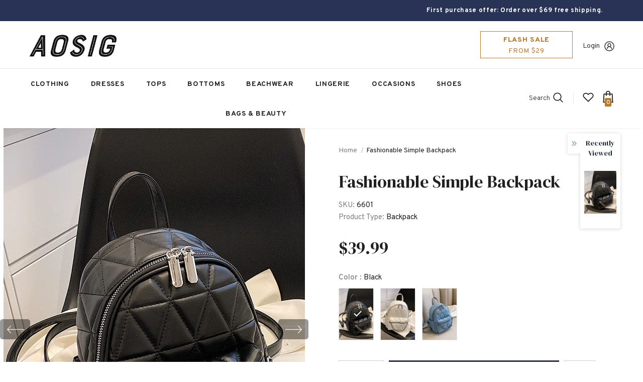

--- FILE ---
content_type: text/html; charset=utf-8
request_url: https://aosig.com/products/fashionable-simple-backpack
body_size: 56522
content:
  <!doctype html>
<!--[if lt IE 7]><html class="no-js lt-ie9 lt-ie8 lt-ie7" lang="en"> <![endif]-->
<!--[if IE 7]><html class="no-js lt-ie9 lt-ie8" lang="en"> <![endif]-->
<!--[if IE 8]><html class="no-js lt-ie9" lang="en"> <![endif]-->
<!--[if IE 9 ]><html class="ie9 no-js"> <![endif]-->
<!--[if (gt IE 9)|!(IE)]><!--> <html class="no-js"> <!--<![endif]-->
<head>
  <meta name="p:domain_verify" content="5090d35e1efcc1e6ee32a0dcd867fd89"/>
	

  <!-- Added by AUTOKETING SEO APP -->




<title>Fashionable Simple Backpack</title>
    <meta property="og:title" content="Fashionable Simple Backpack">
    <meta name="twitter:title" content="Fashionable Simple Backpack">

<meta property="og:description" content="Find your perfect Fashionable Simple Backpack online for any occasion. From  to formal, we've got you covered. Affordable, high-quality styles that flatter every figure. Fast and secure shipping. Order now and elevate your wardrobe.">
    <meta name="twitter:description" content="Find your perfect Fashionable Simple Backpack online for any occasion. From  to formal, we've got you covered. Affordable, high-quality s...">



  
  
  
  
  
  
  <!-- /Added by AUTOKETING SEO APP -->
  





  <!-- Basic page needs ================================================== -->
  <meta charset="utf-8">
  <meta http-equiv="X-UA-Compatible" content="IE=edge,chrome=1">
	
  <!-- Title and description ================================================== -->
   
  <title>
    Fashionable Simple Backpack
    
    

     &ndash; 
    Aosig
    
  </title>
  

  
  <meta name="description" content="Find your perfect Fashionable Simple Backpack online for any occasion. From  to formal, we&#39;ve got you covered. Affordable, high-quality styles that flatter every figure. Fast and secure shipping. Order now and elevate your wardrobe.">
  

  <!-- Product meta ================================================== -->
  

  <meta property="og:url" content="https://aosig.com/products/fashionable-simple-backpack">
  <meta property="og:site_name" content="Aosig">
  <!-- /snippets/twitter-card.liquid -->





  <meta name="twitter:card" content="product">
  <meta name="twitter:title" content="Fashionable Simple Backpack">
  <meta name="twitter:description" content="          		                                Description     			                              
Material: PU
Trendy styles of luggage: Backpack
Bag size:Small
Lining texture: Polyester
Size: L20cm *W11cm *H25cm
Weightï¼?.56kg
                                                                                 Free Return &amp;amp; Exchange       			                              
FREE RETURNS on all US orders!
The following conditions must be met:
1. Items must be returned within 45 days after the purchase date.
2. Items must be unworn. undamaged and in original packaging.

                  ">
  <meta name="twitter:image" content="https://aosig.com/cdn/shop/products/Fashionable-Simple-Backpack-Aosig-704_medium.jpg?v=1678212880">
  <meta name="twitter:image:width" content="240">
  <meta name="twitter:image:height" content="240">
  <meta name="twitter:label1" content="Price">
  <meta name="twitter:data1" content="$39.99 USD">
  
  <meta name="twitter:label2" content="Brand">
  <meta name="twitter:data2" content="TUADE">
  



  <!-- Helpers ================================================== -->
  <link rel="canonical" href="https://aosig.com/products/fashionable-simple-backpack">
  <link canonical-shop-url="https://aosig.com/">
  <meta name="viewport" content="width=device-width,initial-scale=1">
  <link rel="preload" href="//aosig.com/cdn/shop/t/2/assets/vendor.min.css?v=72559489221033970801678087621" as="style">
  <link rel="preload" href="//aosig.com/cdn/shop/t/2/assets/theme-styles.css?v=45126694707557600041678087676" as="style">
  <link rel="preload" href="//aosig.com/cdn/shop/t/2/assets/theme-styles-responsive.css?v=129427349389297469351678087676" as="style">
  <link rel="preload" href="//aosig.com/cdn/shop/t/2/assets/theme-settings.css?v=128554555124547152521678184053" as="style">
  <link rel="preload" href="//aosig.com/cdn/shop/t/2/assets/header-05.css?v=144411295679501898301678087620" as="style">
  <link rel="preload" href="//aosig.com/cdn/shop/t/2/assets/header-06.css?v=18964610710003997541678087620" as="style">
  <link rel="preload" href="//aosig.com/cdn/shop/t/2/assets/header-07.css?v=100353581849455261521678087620" as="style">
  <link rel="preload" href="//aosig.com/cdn/shop/t/2/assets/header-08.css?v=167126704788912764851678087620" as="style">
  <link rel="preload" href="//aosig.com/cdn/shop/t/2/assets/footer-06.css?v=132629616272968652451678087619" as="style">
  <link rel="preload" href="//aosig.com/cdn/shop/t/2/assets/footer-07.css?v=19457261069086938391678087619" as="style">
  <link rel="preload" href="//aosig.com/cdn/shop/t/2/assets/footer-08.css?v=17161311055609253561678087619" as="style">
  <link rel="preload" href="//aosig.com/cdn/shop/t/2/assets/footer-09.css?v=31723816694365087181678087619" as="style">
  <link rel="preload" href="//aosig.com/cdn/shop/t/2/assets/product-skin.css?v=86030726725359264551678087621" as="style">
  <link rel="preload" href="//aosig.com/cdn/shop/t/2/assets/layout_style_1170.css?v=175837568721092489071678087621" as="style">
  <link rel="preload" href="//aosig.com/cdn/shop/t/2/assets/layout_style_fullwidth.css?v=139908533630461757151678087621" as="style">
  <link rel="preload" href="//aosig.com/cdn/shop/t/2/assets/layout_style_flower.css?v=46301794337413993831678087621" as="style">
  <link rel="preload" href="//aosig.com/cdn/shop/t/2/assets/layout_style_suppermarket.css?v=128954938120041481171678087621" as="style">
  <link rel="preload" href="//aosig.com/cdn/shop/t/2/assets/layout_style_surfup.css?v=6333508663724808751678087621" as="style">
  <link rel="preload" href="//aosig.com/cdn/shop/t/2/assets/product-supermarket.css?v=171093545267327271411678087621" as="style">
  <link rel="preload" href="//aosig.com/cdn/shop/t/2/assets/jquery.min.js?v=56888366816115934351678087621" as="script">

  <!-- Favicon -->
  
  <link rel="shortcut icon" href="//aosig.com/cdn/shop/files/ao_32x32.png?v=1678249708" type="image/png">
  
  
  <!-- Styles -->
  <style>
    
@import url('https://fonts.googleapis.com/css?family=Overpass:300,300i,400,400i,500,500i,600,600i,700,700i,800,800i&display=swap');
			    

          
@import url('https://fonts.googleapis.com/css?family=DM+Serif+Display:300,300i,400,400i,500,500i,600,600i,700,700i,800,800i&display=swap');
			        
          
    
    :root {
      --font_size: 14px;
      --font_size_minus1: 13px;
      --font_size_minus2: 12px;
      --font_size_minus3: 11px;
      --font_size_minus4: 10px;
      --font_size_plus1: 15px;
      --font_size_plus2: 16px;
      --font_size_plus3: 17px;
      --font_size_plus4: 18px;
      --font_size_plus5: 19px;
      --font_size_plus6: 20px;
      --font_size_plus7: 21px;
      --font_size_plus8: 22px;
      --font_size_plus9: 23px;
      --font_size_plus10: 24px;
      --font_size_plus11: 25px;
      --font_size_plus12: 26px;
      --font_size_plus13: 27px;
      --font_size_plus14: 28px;
      --font_size_plus15: 29px;
      --font_size_plus16: 30px;
      --font_size_plus18: 32px;
      --font_size_plus21: 35px;
      --font_size_plus22: 36px;
      --font_size_plus23: 37px;
      --font_size_plus24: 38px;
      --font_size_plus29: 43px;
      --font_size_plus33: 47px;
      --font_size_plus34: 48px;

	  --fonts_name: Overpass;
	  --fonts_name_2: DM Serif Display;

      /* Color */
      --body_bg: #ffffff;
      --body_color: #505050;
      --link_color: #0688e2;
      --link_color_hover: #232323;

      /* Breadcrumb */
      --breadcrumb_color : #999999;
      --breadcrumb_text_transform : capitalize;

      /* Header and Title */
      --page_title_font_size: 20px;
      --page_title_font_size_minus4: 16px;
      --page_title_font_size_minus6: 14px;
      --page_title_font_size_plus5: 25px;
      --page_title_color: #202020;
      --page_title_text_align : left;

      /* Product  */
      --product_name_font_size: 14px;
      --product_name_line_height: 24px;
      --product_text_transform: capitalize;
      --product_name_font_weight: 600;
      --product_name_text_align: left;
      --product_vendor_text_transform: uppercase;
      --product_vendor_font_weight: 900;
      --product_vendor_font_size: 14px;

      --color_title_pr: #202020;
      --color_title_pr_hover: #202020;
      --color_vendor : #202020;
      --sale_text : #ffffff;
      --bg_sale : #bf8545;
      --custom_label_text : #ffffff;
      --custom_label_bg : #438e4a;
      --bundle_label_text : #ffffff;
      --bundle_label_bg : #232323;
      --new_label_text : #ffffff;
      --new_label_bg : #293355;
      --new_label_border : #293355;
      --sold_out_text : #ffffff;
      --bg_sold_out : #c1c1c1;
      --color_price: #202020;
      --color_price_sale: #ba7a2d;
      --color_compare_price: #cccccc;
      --color_compare_product: #fff;
      
        --color_quick_view: #ffffff;
        
          --bg_quick_view: rgba(0, 0, 0, 0.4);
        
      
      --border_quick_view: transparent;
      --color_wishlist: #0e0e0e;
      --bg_wishlist: #ffe5e5;
      --border_wishlist: transparent;
      --bg_wishlist_active: #ffe5e5;

      /* Button 1 */
      --background_1: #293355;
      --color_1 : #ffffff;
      --border_1 : #293355;

      /* Button 2 */
      --background_2: #ffffff;
      --color_2 : #232323;
      --border_2 : #ffffff;

      /* Button 3 */
      --background_3: #293355;
      --color_3 : #ffffff;
      --border_3 : #293355;

      /* Button Add To Cart */
      --color_add_to_cart : #fff;
      --border_add_to_cart : #000;
      --background_add_to_cart : #000;

      --color_add_to_cart_hover : #000;
      --border_add_to_cart_hover : #000;
      --background_add_to_cart_hover : #fff;


      /* Button */
      
        --button_font_family: DM Serif Display;
      
      --button_font_size: px;
      --button_font_weight: ;
      --button_border_radius: px;
      --button_border_width: px;
      --button_border_style: ;
      --button_text_align: ;
      --button_text_transform: ;
      --button_letter_spacing: ;
      --button_padding_top: px;
      --button_padding_bottom: px;
      --button_padding_left: px;
      --button_padding_right: px;

      

      /* Border Color */
      --border_widget_title : #e0e0e0;
      --border_color_1 : #ebebeb;
      --border_color_2: #e7e7e7;
      --border_page_title: #eaeaea;
      --border_input: #cbcbcb;
      --border_checkbox: #d0d0d0;
      --border_dropdown: #dadada;
      --border_bt_sidebar : #f6f6f6;
      --color_icon_drop: #6b6b6b;

      
          --color_ipt: #3c3c3c;
        

      
      --color_slick_arrow: #000000;
      --color_border_slick_arrow: #e5e5e5;
      --color_bg_slick_arrow: #e5e5e5;
      

      /*color Mobile*/

      --color_menu_mb: #232323;
      --color_menu_level3: #3c3c3c;

      /* Mixin ================= */
      
          --padding_btn: 20px 15px 18px !important;
          --padding_btn_bundle: 20px 15px 18px;
          --padding_btn_qv_add_to_cart: 20px 15px 18px;
          --font_size_btn: var(--font_size);
          --letter_spacing_btn: 0;
      

      
      
          --color-price-box: var(--body_color);
      

      --color_review: #ba7a2d;
      --color_review_empty: #cccccc;

      --border-product-image: #e6e6e6;

      
      --border-radius-17: 0;
      --border-radius-50: 0;
      
    }
</style>
  <link href="//aosig.com/cdn/shop/t/2/assets/vendor.min.css?v=72559489221033970801678087621" rel="stylesheet" type="text/css" media="all" />
<link href="//aosig.com/cdn/shop/t/2/assets/theme-styles.css?v=45126694707557600041678087676" rel="stylesheet" type="text/css" media="all" />
<link href="//aosig.com/cdn/shop/t/2/assets/theme-styles-responsive.css?v=129427349389297469351678087676" rel="stylesheet" type="text/css" media="all" />
<link href="//aosig.com/cdn/shop/t/2/assets/theme-settings.css?v=128554555124547152521678184053" rel="stylesheet" type="text/css" media="all" />



	<link href="//aosig.com/cdn/shop/t/2/assets/layout_style_1170.css?v=175837568721092489071678087621" rel="stylesheet" type="text/css" media="all" />



	<link href="//aosig.com/cdn/shop/t/2/assets/header-05.css?v=144411295679501898301678087620" rel="stylesheet" type="text/css" media="all" />









	<link href="//aosig.com/cdn/shop/t/2/assets/footer-06.css?v=132629616272968652451678087619" rel="stylesheet" type="text/css" media="all" />









	<link href="//aosig.com/cdn/shop/t/2/assets/product-skin.css?v=86030726725359264551678087621" rel="stylesheet" type="text/css" media="all" />
















  
   <!-- Scripts -->
  <script src="//aosig.com/cdn/shop/t/2/assets/jquery.min.js?v=56888366816115934351678087621" type="text/javascript"></script>
<script src="//aosig.com/cdn/shop/t/2/assets/jquery-cookie.min.js?v=72365755745404048181678087620" type="text/javascript"></script>
<script src="//aosig.com/cdn/shop/t/2/assets/lazysizes.min.js?v=84414966064882348651678087621" type="text/javascript"></script>

<script>
  	window.lazySizesConfig = window.lazySizesConfig || {};
    lazySizesConfig.loadMode = 1;
    window.lazySizesConfig.init = false;
    lazySizes.init();
  
    window.ajax_cart = "upsell";
    window.money_format = "${{amount}}";//"${{amount}} USD";
    window.shop_currency = "USD";
    window.show_multiple_currencies = false;
    window.use_color_swatch = true;
    window.product_variant_name = true;
        window.color_swatch_style = "variant";
    window.enable_sidebar_multiple_choice = true;
    window.file_url = "//aosig.com/cdn/shop/files/?v=381";
    window.asset_url = "";
    window.router = "";
    window.swatch_recently = "color, couleur";
    window.label_sale = "discount_sale";
    window.layout_style = "layout_style_1170";
    window.layout_home = "";
    window.product_style = "skin_1";
    window.category_style = "skin_1";
    window.layout_body = "default";
        
    window.inventory_text = {
        in_stock: "In stock",
        many_in_stock: "Many in stock",
        out_of_stock: "Out of stock",
        add_to_cart: "Add to cart",
        add_all_to_cart: "Add all to Cart",
        sold_out: "Sold Out",
        select_options : "Select options",
        unavailable: "Sold Out",
        view_all_collection: "View All",
        no_more_product: "No more product",
        show_options: "Show Variants",
        hide_options: "Hide Variants",
        adding : "Adding",
        thank_you : "Thank You",
        add_more : "Add More",
        cart_feedback : "Added",
        add_wishlist : "Add to Wish List",
        remove_wishlist : "Remove Wish List",
        add_wishlist_1 : "Add to wishlist",
        remove_wishlist_1 : "Remove wishlist",
        previous: "Prev",
        next: "Next",
      	pre_order : "Pre Order",
        hotStock: "Hurry up! only [inventory] left",
        view_more: "View All",
        view_less : "View Less",
        show_more: "Show More",
        show_less : "Show Less",
        days : "Days",
        hours : "Hours",
        mins : "Mins",
        secs : "Secs",

        customlabel: "Custom Label",
        newlabel: "New",
        salelabel: "Sale",
        soldoutlabel: "Sold Out",
        bundlelabel: "Bundle",

        message_compare : "You must select at least two products to compare!",
        message_iscart : "is added to your shopping cart.",

        add_compare : "Add to compare",
        remove_compare : "Remove compare",
        remove: "Remove",
        warning_quantity: "Maximum quantity",
    };
    window.multi_lang = false;
    window.infinity_scroll_feature = false;
    window.newsletter_popup = false;
    window.hidden_newsletter = true;
    window.option_ptoduct1 = "size";
    window.option_ptoduct2 = "color";
    window.option_ptoduct3 = "option 3"

    /* Free Shipping Message */
    window.free_shipping_color1 = "#f44336";  
    window.free_shipping_color2 = "#ff9800";
    window.free_shipping_color3 = "#69c69c";
    window.free_shipping_price = 69;
    window.free_shipping_text = {
        free_shipping_message_1: "You qualify for free shipping!",
        free_shipping_message_2:"Only",
        free_shipping_message_3: "away from",
        free_shipping_message_4: "free shipping",
        free_shipping_1: "Free",
        free_shipping_2: "TBD",
    }

</script>

  <!-- Header hook for plugins ================================ -->
  <script>window.performance && window.performance.mark && window.performance.mark('shopify.content_for_header.start');</script><meta id="shopify-digital-wallet" name="shopify-digital-wallet" content="/73205776706/digital_wallets/dialog">
<link rel="alternate" hreflang="x-default" href="https://aosig.com/products/fashionable-simple-backpack">
<link rel="alternate" hreflang="en" href="https://aosig.com/products/fashionable-simple-backpack">
<link rel="alternate" hreflang="de" href="https://aosig.com/de/products/fashionable-simple-backpack">
<link rel="alternate" hreflang="es" href="https://aosig.com/es/products/fashionable-simple-backpack">
<link rel="alternate" type="application/json+oembed" href="https://aosig.com/products/fashionable-simple-backpack.oembed">
<script async="async" src="/checkouts/internal/preloads.js?locale=en-US"></script>
<script id="shopify-features" type="application/json">{"accessToken":"a375a1f36c919319ea5e864f5a67a9b7","betas":["rich-media-storefront-analytics"],"domain":"aosig.com","predictiveSearch":true,"shopId":73205776706,"locale":"en"}</script>
<script>var Shopify = Shopify || {};
Shopify.shop = "mejia-6608.myshopify.com";
Shopify.locale = "en";
Shopify.currency = {"active":"USD","rate":"1.0"};
Shopify.country = "US";
Shopify.theme = {"name":"Ella-5.0.9-sections-ready","id":145165484354,"schema_name":"Ella","schema_version":"5.0.9","theme_store_id":null,"role":"main"};
Shopify.theme.handle = "null";
Shopify.theme.style = {"id":null,"handle":null};
Shopify.cdnHost = "aosig.com/cdn";
Shopify.routes = Shopify.routes || {};
Shopify.routes.root = "/";</script>
<script type="module">!function(o){(o.Shopify=o.Shopify||{}).modules=!0}(window);</script>
<script>!function(o){function n(){var o=[];function n(){o.push(Array.prototype.slice.apply(arguments))}return n.q=o,n}var t=o.Shopify=o.Shopify||{};t.loadFeatures=n(),t.autoloadFeatures=n()}(window);</script>
<script id="shop-js-analytics" type="application/json">{"pageType":"product"}</script>
<script defer="defer" async type="module" src="//aosig.com/cdn/shopifycloud/shop-js/modules/v2/client.init-shop-cart-sync_BT-GjEfc.en.esm.js"></script>
<script defer="defer" async type="module" src="//aosig.com/cdn/shopifycloud/shop-js/modules/v2/chunk.common_D58fp_Oc.esm.js"></script>
<script defer="defer" async type="module" src="//aosig.com/cdn/shopifycloud/shop-js/modules/v2/chunk.modal_xMitdFEc.esm.js"></script>
<script type="module">
  await import("//aosig.com/cdn/shopifycloud/shop-js/modules/v2/client.init-shop-cart-sync_BT-GjEfc.en.esm.js");
await import("//aosig.com/cdn/shopifycloud/shop-js/modules/v2/chunk.common_D58fp_Oc.esm.js");
await import("//aosig.com/cdn/shopifycloud/shop-js/modules/v2/chunk.modal_xMitdFEc.esm.js");

  window.Shopify.SignInWithShop?.initShopCartSync?.({"fedCMEnabled":true,"windoidEnabled":true});

</script>
<script id="__st">var __st={"a":73205776706,"offset":-21600,"reqid":"c8d6dfa4-c0fb-48f5-9e18-bc4c27c84de9-1769065586","pageurl":"aosig.com\/products\/fashionable-simple-backpack","u":"a2dd789d4d22","p":"product","rtyp":"product","rid":8166855442754};</script>
<script>window.ShopifyPaypalV4VisibilityTracking = true;</script>
<script id="captcha-bootstrap">!function(){'use strict';const t='contact',e='account',n='new_comment',o=[[t,t],['blogs',n],['comments',n],[t,'customer']],c=[[e,'customer_login'],[e,'guest_login'],[e,'recover_customer_password'],[e,'create_customer']],r=t=>t.map((([t,e])=>`form[action*='/${t}']:not([data-nocaptcha='true']) input[name='form_type'][value='${e}']`)).join(','),a=t=>()=>t?[...document.querySelectorAll(t)].map((t=>t.form)):[];function s(){const t=[...o],e=r(t);return a(e)}const i='password',u='form_key',d=['recaptcha-v3-token','g-recaptcha-response','h-captcha-response',i],f=()=>{try{return window.sessionStorage}catch{return}},m='__shopify_v',_=t=>t.elements[u];function p(t,e,n=!1){try{const o=window.sessionStorage,c=JSON.parse(o.getItem(e)),{data:r}=function(t){const{data:e,action:n}=t;return t[m]||n?{data:e,action:n}:{data:t,action:n}}(c);for(const[e,n]of Object.entries(r))t.elements[e]&&(t.elements[e].value=n);n&&o.removeItem(e)}catch(o){console.error('form repopulation failed',{error:o})}}const l='form_type',E='cptcha';function T(t){t.dataset[E]=!0}const w=window,h=w.document,L='Shopify',v='ce_forms',y='captcha';let A=!1;((t,e)=>{const n=(g='f06e6c50-85a8-45c8-87d0-21a2b65856fe',I='https://cdn.shopify.com/shopifycloud/storefront-forms-hcaptcha/ce_storefront_forms_captcha_hcaptcha.v1.5.2.iife.js',D={infoText:'Protected by hCaptcha',privacyText:'Privacy',termsText:'Terms'},(t,e,n)=>{const o=w[L][v],c=o.bindForm;if(c)return c(t,g,e,D).then(n);var r;o.q.push([[t,g,e,D],n]),r=I,A||(h.body.append(Object.assign(h.createElement('script'),{id:'captcha-provider',async:!0,src:r})),A=!0)});var g,I,D;w[L]=w[L]||{},w[L][v]=w[L][v]||{},w[L][v].q=[],w[L][y]=w[L][y]||{},w[L][y].protect=function(t,e){n(t,void 0,e),T(t)},Object.freeze(w[L][y]),function(t,e,n,w,h,L){const[v,y,A,g]=function(t,e,n){const i=e?o:[],u=t?c:[],d=[...i,...u],f=r(d),m=r(i),_=r(d.filter((([t,e])=>n.includes(e))));return[a(f),a(m),a(_),s()]}(w,h,L),I=t=>{const e=t.target;return e instanceof HTMLFormElement?e:e&&e.form},D=t=>v().includes(t);t.addEventListener('submit',(t=>{const e=I(t);if(!e)return;const n=D(e)&&!e.dataset.hcaptchaBound&&!e.dataset.recaptchaBound,o=_(e),c=g().includes(e)&&(!o||!o.value);(n||c)&&t.preventDefault(),c&&!n&&(function(t){try{if(!f())return;!function(t){const e=f();if(!e)return;const n=_(t);if(!n)return;const o=n.value;o&&e.removeItem(o)}(t);const e=Array.from(Array(32),(()=>Math.random().toString(36)[2])).join('');!function(t,e){_(t)||t.append(Object.assign(document.createElement('input'),{type:'hidden',name:u})),t.elements[u].value=e}(t,e),function(t,e){const n=f();if(!n)return;const o=[...t.querySelectorAll(`input[type='${i}']`)].map((({name:t})=>t)),c=[...d,...o],r={};for(const[a,s]of new FormData(t).entries())c.includes(a)||(r[a]=s);n.setItem(e,JSON.stringify({[m]:1,action:t.action,data:r}))}(t,e)}catch(e){console.error('failed to persist form',e)}}(e),e.submit())}));const S=(t,e)=>{t&&!t.dataset[E]&&(n(t,e.some((e=>e===t))),T(t))};for(const o of['focusin','change'])t.addEventListener(o,(t=>{const e=I(t);D(e)&&S(e,y())}));const B=e.get('form_key'),M=e.get(l),P=B&&M;t.addEventListener('DOMContentLoaded',(()=>{const t=y();if(P)for(const e of t)e.elements[l].value===M&&p(e,B);[...new Set([...A(),...v().filter((t=>'true'===t.dataset.shopifyCaptcha))])].forEach((e=>S(e,t)))}))}(h,new URLSearchParams(w.location.search),n,t,e,['guest_login'])})(!0,!0)}();</script>
<script integrity="sha256-4kQ18oKyAcykRKYeNunJcIwy7WH5gtpwJnB7kiuLZ1E=" data-source-attribution="shopify.loadfeatures" defer="defer" src="//aosig.com/cdn/shopifycloud/storefront/assets/storefront/load_feature-a0a9edcb.js" crossorigin="anonymous"></script>
<script data-source-attribution="shopify.dynamic_checkout.dynamic.init">var Shopify=Shopify||{};Shopify.PaymentButton=Shopify.PaymentButton||{isStorefrontPortableWallets:!0,init:function(){window.Shopify.PaymentButton.init=function(){};var t=document.createElement("script");t.src="https://aosig.com/cdn/shopifycloud/portable-wallets/latest/portable-wallets.en.js",t.type="module",document.head.appendChild(t)}};
</script>
<script data-source-attribution="shopify.dynamic_checkout.buyer_consent">
  function portableWalletsHideBuyerConsent(e){var t=document.getElementById("shopify-buyer-consent"),n=document.getElementById("shopify-subscription-policy-button");t&&n&&(t.classList.add("hidden"),t.setAttribute("aria-hidden","true"),n.removeEventListener("click",e))}function portableWalletsShowBuyerConsent(e){var t=document.getElementById("shopify-buyer-consent"),n=document.getElementById("shopify-subscription-policy-button");t&&n&&(t.classList.remove("hidden"),t.removeAttribute("aria-hidden"),n.addEventListener("click",e))}window.Shopify?.PaymentButton&&(window.Shopify.PaymentButton.hideBuyerConsent=portableWalletsHideBuyerConsent,window.Shopify.PaymentButton.showBuyerConsent=portableWalletsShowBuyerConsent);
</script>
<script>
  function portableWalletsCleanup(e){e&&e.src&&console.error("Failed to load portable wallets script "+e.src);var t=document.querySelectorAll("shopify-accelerated-checkout .shopify-payment-button__skeleton, shopify-accelerated-checkout-cart .wallet-cart-button__skeleton"),e=document.getElementById("shopify-buyer-consent");for(let e=0;e<t.length;e++)t[e].remove();e&&e.remove()}function portableWalletsNotLoadedAsModule(e){e instanceof ErrorEvent&&"string"==typeof e.message&&e.message.includes("import.meta")&&"string"==typeof e.filename&&e.filename.includes("portable-wallets")&&(window.removeEventListener("error",portableWalletsNotLoadedAsModule),window.Shopify.PaymentButton.failedToLoad=e,"loading"===document.readyState?document.addEventListener("DOMContentLoaded",window.Shopify.PaymentButton.init):window.Shopify.PaymentButton.init())}window.addEventListener("error",portableWalletsNotLoadedAsModule);
</script>

<script type="module" src="https://aosig.com/cdn/shopifycloud/portable-wallets/latest/portable-wallets.en.js" onError="portableWalletsCleanup(this)" crossorigin="anonymous"></script>
<script nomodule>
  document.addEventListener("DOMContentLoaded", portableWalletsCleanup);
</script>

<link id="shopify-accelerated-checkout-styles" rel="stylesheet" media="screen" href="https://aosig.com/cdn/shopifycloud/portable-wallets/latest/accelerated-checkout-backwards-compat.css" crossorigin="anonymous">
<style id="shopify-accelerated-checkout-cart">
        #shopify-buyer-consent {
  margin-top: 1em;
  display: inline-block;
  width: 100%;
}

#shopify-buyer-consent.hidden {
  display: none;
}

#shopify-subscription-policy-button {
  background: none;
  border: none;
  padding: 0;
  text-decoration: underline;
  font-size: inherit;
  cursor: pointer;
}

#shopify-subscription-policy-button::before {
  box-shadow: none;
}

      </style>

<script>window.performance && window.performance.mark && window.performance.mark('shopify.content_for_header.end');</script>

  <!--[if lt IE 9]>
  <script src="//html5shiv.googlecode.com/svn/trunk/html5.js" type="text/javascript"></script>
  <![endif]-->

  
  
  

  <script>

    Shopify.productOptionsMap = {};
    Shopify.quickViewOptionsMap = {};

    Shopify.updateOptionsInSelector = function(selectorIndex, wrapperSlt) {
        Shopify.optionsMap = wrapperSlt === '.product' ? Shopify.productOptionsMap : Shopify.quickViewOptionsMap;

        switch (selectorIndex) {
            case 0:
                var key = 'root';
                var selector = $(wrapperSlt + ' .single-option-selector:eq(0)');
                break;
            case 1:
                var key = $(wrapperSlt + ' .single-option-selector:eq(0)').val();
                var selector = $(wrapperSlt + ' .single-option-selector:eq(1)');
                break;
            case 2:
                var key = $(wrapperSlt + ' .single-option-selector:eq(0)').val();
                key += ' / ' + $(wrapperSlt + ' .single-option-selector:eq(1)').val();
                var selector = $(wrapperSlt + ' .single-option-selector:eq(2)');
        }

        var initialValue = selector.val();
        selector.empty();

        var availableOptions = Shopify.optionsMap[key];

        if (availableOptions && availableOptions.length) {
            for (var i = 0; i < availableOptions.length; i++) {
                var option = availableOptions[i].replace('-sold-out','');
                var newOption = $('<option></option>').val(option).html(option);

                selector.append(newOption);
            }

            $(wrapperSlt + ' .swatch[data-option-index="' + selectorIndex + '"] .swatch-element').each(function() {
                // debugger;
                if ($.inArray($(this).attr('data-value'), availableOptions) !== -1) {
                    $(this).addClass('available').removeClass('soldout').find(':radio').prop('disabled',false).prop('checked',true);
                }
                else {
                    if ($.inArray($(this).attr('data-value') + '-sold-out', availableOptions) !== -1) {
                        $(this).addClass('available').addClass('soldout').find(':radio').prop('disabled',false).prop('checked',true);
                    } else {
                        $(this).removeClass('available').addClass('soldout').find(':radio').prop('disabled',true).prop('checked',false);
                    }
                    
                }
            });

            if ($.inArray(initialValue, availableOptions) !== -1) {
                selector.val(initialValue);
            }

            selector.trigger('change');
        };
    };

    Shopify.linkOptionSelectors = function(product, wrapperSlt, check) {
        // Building our mapping object.
        Shopify.optionsMap = wrapperSlt === '.product' ? Shopify.productOptionsMap : Shopify.quickViewOptionsMap;
        var arr_1= [],
            arr_2= [],
            arr_3= [];

        Shopify.optionsMap['root'] == [];
        for (var i = 0; i < product.variants.length; i++) {
            var variant = product.variants[i];
            if (variant) {
                var key1 = variant.option1;
                var key2 = variant.option1 + ' / ' + variant.option2;
                Shopify.optionsMap[key1] = [];
                Shopify.optionsMap[key2] = [];
            }
        }
        for (var i = 0; i < product.variants.length; i++) {
            var variant = product.variants[i];
            if (variant) {
                if (window.use_color_swatch) {
                    if (variant.available) {
                        // Gathering values for the 1st drop-down.
                        Shopify.optionsMap['root'] = Shopify.optionsMap['root'] || [];

                        // if ($.inArray(variant.option1 + '-sold-out', Shopify.optionsMap['root']) !== -1) {
                        //     Shopify.optionsMap['root'].pop();
                        // } 

                        arr_1.push(variant.option1);
                        arr_1 = $.unique(arr_1);

                        Shopify.optionsMap['root'].push(variant.option1);

                        Shopify.optionsMap['root'] = Shopify.uniq(Shopify.optionsMap['root']);

                        // Gathering values for the 2nd drop-down.
                        if (product.options.length > 1) {
                        var key = variant.option1;
                            Shopify.optionsMap[key] = Shopify.optionsMap[key] || [];
                            // if ($.inArray(variant.option2 + '-sold-out', Shopify.optionsMap[key]) !== -1) {
                            //     Shopify.optionsMap[key].pop();
                            // } 
                            Shopify.optionsMap[key].push(variant.option2);
                            if ($.inArray(variant.option2, arr_2) === -1) {
                                arr_2.push(variant.option2);
                                arr_2 = $.unique(arr_2);
                            }
                            Shopify.optionsMap[key] = Shopify.uniq(Shopify.optionsMap[key]);
                        }

                        // Gathering values for the 3rd drop-down.
                        if (product.options.length === 3) {
                            var key = variant.option1 + ' / ' + variant.option2;
                            Shopify.optionsMap[key] = Shopify.optionsMap[key] || [];
                            Shopify.optionsMap[key].push(variant.option3);

                            if ($.inArray(variant.option3, arr_3) === -1) {
                                arr_3.push(variant.option3);
                                arr_3 = $.unique(arr_3);
                            }
                            
                            Shopify.optionsMap[key] = Shopify.uniq(Shopify.optionsMap[key]);
                        }
                    } else {
                        // Gathering values for the 1st drop-down.
                        Shopify.optionsMap['root'] = Shopify.optionsMap['root'] || [];
                        if ($.inArray(variant.option1, arr_1) === -1) {
                            Shopify.optionsMap['root'].push(variant.option1 + '-sold-out');
                        }
                        
                        Shopify.optionsMap['root'] = Shopify.uniq(Shopify.optionsMap['root']);

                        // Gathering values for the 2nd drop-down.
                        if (product.options.length > 1) {
                            var key = variant.option1;
                            Shopify.optionsMap[key] = Shopify.optionsMap[key] || [];
                            // Shopify.optionsMap[key].push(variant.option2);

                            // if ($.inArray(variant.option2, arr_2) === -1) {
                                Shopify.optionsMap[key].push(variant.option2 + '-sold-out');
                            // }
                            
                            Shopify.optionsMap[key] = Shopify.uniq(Shopify.optionsMap[key]);
                        }

                        // Gathering values for the 3rd drop-down.
                        if (product.options.length === 3) {
                            var key = variant.option1 + ' / ' + variant.option2;
                            Shopify.optionsMap[key] = Shopify.optionsMap[key] || [];
//                             if ($.inArray(variant.option3, arr_3) === -1) {
                                Shopify.optionsMap[key].push(variant.option3 + '-sold-out');
//                             }
                            Shopify.optionsMap[key] = Shopify.uniq(Shopify.optionsMap[key]);
                        }

                    }
                } else {
                    // Gathering values for the 1st drop-down.
                    if (check) {
                        if (variant.available) {
                            Shopify.optionsMap['root'] = Shopify.optionsMap['root'] || [];
                            Shopify.optionsMap['root'].push(variant.option1);
                            Shopify.optionsMap['root'] = Shopify.uniq(Shopify.optionsMap['root']);

                            // Gathering values for the 2nd drop-down.
                            if (product.options.length > 1) {
                            var key = variant.option1;
                                Shopify.optionsMap[key] = Shopify.optionsMap[key] || [];
                                Shopify.optionsMap[key].push(variant.option2);
                                Shopify.optionsMap[key] = Shopify.uniq(Shopify.optionsMap[key]);
                            }

                            // Gathering values for the 3rd drop-down.
                            if (product.options.length === 3) {
                                var key = variant.option1 + ' / ' + variant.option2;
                                Shopify.optionsMap[key] = Shopify.optionsMap[key] || [];
                                Shopify.optionsMap[key].push(variant.option3);
                                Shopify.optionsMap[key] = Shopify.uniq(Shopify.optionsMap[key]);
                            }
                        }
                    } else {
                        Shopify.optionsMap['root'] = Shopify.optionsMap['root'] || [];

                        Shopify.optionsMap['root'].push(variant.option1);
                        Shopify.optionsMap['root'] = Shopify.uniq(Shopify.optionsMap['root']);

                        // Gathering values for the 2nd drop-down.
                        if (product.options.length > 1) {
                        var key = variant.option1;
                            Shopify.optionsMap[key] = Shopify.optionsMap[key] || [];
                            Shopify.optionsMap[key].push(variant.option2);
                            Shopify.optionsMap[key] = Shopify.uniq(Shopify.optionsMap[key]);
                        }

                        // Gathering values for the 3rd drop-down.
                        if (product.options.length === 3) {
                            var key = variant.option1 + ' / ' + variant.option2;
                            Shopify.optionsMap[key] = Shopify.optionsMap[key] || [];
                            Shopify.optionsMap[key].push(variant.option3);
                            Shopify.optionsMap[key] = Shopify.uniq(Shopify.optionsMap[key]);
                        }
                    }
                    
                }
            }
        };

        // Update options right away.
        Shopify.updateOptionsInSelector(0, wrapperSlt);

        if (product.options.length > 1) Shopify.updateOptionsInSelector(1, wrapperSlt);
        if (product.options.length === 3) Shopify.updateOptionsInSelector(2, wrapperSlt);

        // When there is an update in the first dropdown.
        $(wrapperSlt + " .single-option-selector:eq(0)").change(function() {
            Shopify.updateOptionsInSelector(1, wrapperSlt);
            if (product.options.length === 3) Shopify.updateOptionsInSelector(2, wrapperSlt);
            return true;
        });

        // When there is an update in the second dropdown.
        $(wrapperSlt + " .single-option-selector:eq(1)").change(function() {
            if (product.options.length === 3) Shopify.updateOptionsInSelector(2, wrapperSlt);
            return true;
        });
    };
</script>
  
  <script nomodule src="https://unpkg.com/@google/model-viewer/dist/model-viewer-legacy.js"></script>
  

<div class="ot-pinterest-multi-pixel"></div>


  <meta property="omega:tags" content="">
  <meta property="omega:product" content="8166855442754">
  <meta property="omega:product_type" content="Backpack">
  <meta property="omega:collections" content="439354523970, ">






  <script>
    var arrayPinterestPixelTrack = [];
  </script>
    
    

    
    
    


    
    
    


    
    
    

    
    
    
      
      <script>
        if (! arrayPinterestPixelTrack.includes(2613181952064)) {
          arrayPinterestPixelTrack.push(2613181952064);

        }
      </script>
    

<meta property="og:image" content="https://cdn.shopify.com/s/files/1/0732/0577/6706/products/Fashionable-Simple-Backpack-Aosig-704.jpg?v=1678212880" />
<meta property="og:image:secure_url" content="https://cdn.shopify.com/s/files/1/0732/0577/6706/products/Fashionable-Simple-Backpack-Aosig-704.jpg?v=1678212880" />
<meta property="og:image:width" content="600" />
<meta property="og:image:height" content="800" />
<meta property="og:image:alt" content="Fashionable Simple Backpack Aosig" />
<link href="https://monorail-edge.shopifysvc.com" rel="dns-prefetch">
<script>(function(){if ("sendBeacon" in navigator && "performance" in window) {try {var session_token_from_headers = performance.getEntriesByType('navigation')[0].serverTiming.find(x => x.name == '_s').description;} catch {var session_token_from_headers = undefined;}var session_cookie_matches = document.cookie.match(/_shopify_s=([^;]*)/);var session_token_from_cookie = session_cookie_matches && session_cookie_matches.length === 2 ? session_cookie_matches[1] : "";var session_token = session_token_from_headers || session_token_from_cookie || "";function handle_abandonment_event(e) {var entries = performance.getEntries().filter(function(entry) {return /monorail-edge.shopifysvc.com/.test(entry.name);});if (!window.abandonment_tracked && entries.length === 0) {window.abandonment_tracked = true;var currentMs = Date.now();var navigation_start = performance.timing.navigationStart;var payload = {shop_id: 73205776706,url: window.location.href,navigation_start,duration: currentMs - navigation_start,session_token,page_type: "product"};window.navigator.sendBeacon("https://monorail-edge.shopifysvc.com/v1/produce", JSON.stringify({schema_id: "online_store_buyer_site_abandonment/1.1",payload: payload,metadata: {event_created_at_ms: currentMs,event_sent_at_ms: currentMs}}));}}window.addEventListener('pagehide', handle_abandonment_event);}}());</script>
<script id="web-pixels-manager-setup">(function e(e,d,r,n,o){if(void 0===o&&(o={}),!Boolean(null===(a=null===(i=window.Shopify)||void 0===i?void 0:i.analytics)||void 0===a?void 0:a.replayQueue)){var i,a;window.Shopify=window.Shopify||{};var t=window.Shopify;t.analytics=t.analytics||{};var s=t.analytics;s.replayQueue=[],s.publish=function(e,d,r){return s.replayQueue.push([e,d,r]),!0};try{self.performance.mark("wpm:start")}catch(e){}var l=function(){var e={modern:/Edge?\/(1{2}[4-9]|1[2-9]\d|[2-9]\d{2}|\d{4,})\.\d+(\.\d+|)|Firefox\/(1{2}[4-9]|1[2-9]\d|[2-9]\d{2}|\d{4,})\.\d+(\.\d+|)|Chrom(ium|e)\/(9{2}|\d{3,})\.\d+(\.\d+|)|(Maci|X1{2}).+ Version\/(15\.\d+|(1[6-9]|[2-9]\d|\d{3,})\.\d+)([,.]\d+|)( \(\w+\)|)( Mobile\/\w+|) Safari\/|Chrome.+OPR\/(9{2}|\d{3,})\.\d+\.\d+|(CPU[ +]OS|iPhone[ +]OS|CPU[ +]iPhone|CPU IPhone OS|CPU iPad OS)[ +]+(15[._]\d+|(1[6-9]|[2-9]\d|\d{3,})[._]\d+)([._]\d+|)|Android:?[ /-](13[3-9]|1[4-9]\d|[2-9]\d{2}|\d{4,})(\.\d+|)(\.\d+|)|Android.+Firefox\/(13[5-9]|1[4-9]\d|[2-9]\d{2}|\d{4,})\.\d+(\.\d+|)|Android.+Chrom(ium|e)\/(13[3-9]|1[4-9]\d|[2-9]\d{2}|\d{4,})\.\d+(\.\d+|)|SamsungBrowser\/([2-9]\d|\d{3,})\.\d+/,legacy:/Edge?\/(1[6-9]|[2-9]\d|\d{3,})\.\d+(\.\d+|)|Firefox\/(5[4-9]|[6-9]\d|\d{3,})\.\d+(\.\d+|)|Chrom(ium|e)\/(5[1-9]|[6-9]\d|\d{3,})\.\d+(\.\d+|)([\d.]+$|.*Safari\/(?![\d.]+ Edge\/[\d.]+$))|(Maci|X1{2}).+ Version\/(10\.\d+|(1[1-9]|[2-9]\d|\d{3,})\.\d+)([,.]\d+|)( \(\w+\)|)( Mobile\/\w+|) Safari\/|Chrome.+OPR\/(3[89]|[4-9]\d|\d{3,})\.\d+\.\d+|(CPU[ +]OS|iPhone[ +]OS|CPU[ +]iPhone|CPU IPhone OS|CPU iPad OS)[ +]+(10[._]\d+|(1[1-9]|[2-9]\d|\d{3,})[._]\d+)([._]\d+|)|Android:?[ /-](13[3-9]|1[4-9]\d|[2-9]\d{2}|\d{4,})(\.\d+|)(\.\d+|)|Mobile Safari.+OPR\/([89]\d|\d{3,})\.\d+\.\d+|Android.+Firefox\/(13[5-9]|1[4-9]\d|[2-9]\d{2}|\d{4,})\.\d+(\.\d+|)|Android.+Chrom(ium|e)\/(13[3-9]|1[4-9]\d|[2-9]\d{2}|\d{4,})\.\d+(\.\d+|)|Android.+(UC? ?Browser|UCWEB|U3)[ /]?(15\.([5-9]|\d{2,})|(1[6-9]|[2-9]\d|\d{3,})\.\d+)\.\d+|SamsungBrowser\/(5\.\d+|([6-9]|\d{2,})\.\d+)|Android.+MQ{2}Browser\/(14(\.(9|\d{2,})|)|(1[5-9]|[2-9]\d|\d{3,})(\.\d+|))(\.\d+|)|K[Aa][Ii]OS\/(3\.\d+|([4-9]|\d{2,})\.\d+)(\.\d+|)/},d=e.modern,r=e.legacy,n=navigator.userAgent;return n.match(d)?"modern":n.match(r)?"legacy":"unknown"}(),u="modern"===l?"modern":"legacy",c=(null!=n?n:{modern:"",legacy:""})[u],f=function(e){return[e.baseUrl,"/wpm","/b",e.hashVersion,"modern"===e.buildTarget?"m":"l",".js"].join("")}({baseUrl:d,hashVersion:r,buildTarget:u}),m=function(e){var d=e.version,r=e.bundleTarget,n=e.surface,o=e.pageUrl,i=e.monorailEndpoint;return{emit:function(e){var a=e.status,t=e.errorMsg,s=(new Date).getTime(),l=JSON.stringify({metadata:{event_sent_at_ms:s},events:[{schema_id:"web_pixels_manager_load/3.1",payload:{version:d,bundle_target:r,page_url:o,status:a,surface:n,error_msg:t},metadata:{event_created_at_ms:s}}]});if(!i)return console&&console.warn&&console.warn("[Web Pixels Manager] No Monorail endpoint provided, skipping logging."),!1;try{return self.navigator.sendBeacon.bind(self.navigator)(i,l)}catch(e){}var u=new XMLHttpRequest;try{return u.open("POST",i,!0),u.setRequestHeader("Content-Type","text/plain"),u.send(l),!0}catch(e){return console&&console.warn&&console.warn("[Web Pixels Manager] Got an unhandled error while logging to Monorail."),!1}}}}({version:r,bundleTarget:l,surface:e.surface,pageUrl:self.location.href,monorailEndpoint:e.monorailEndpoint});try{o.browserTarget=l,function(e){var d=e.src,r=e.async,n=void 0===r||r,o=e.onload,i=e.onerror,a=e.sri,t=e.scriptDataAttributes,s=void 0===t?{}:t,l=document.createElement("script"),u=document.querySelector("head"),c=document.querySelector("body");if(l.async=n,l.src=d,a&&(l.integrity=a,l.crossOrigin="anonymous"),s)for(var f in s)if(Object.prototype.hasOwnProperty.call(s,f))try{l.dataset[f]=s[f]}catch(e){}if(o&&l.addEventListener("load",o),i&&l.addEventListener("error",i),u)u.appendChild(l);else{if(!c)throw new Error("Did not find a head or body element to append the script");c.appendChild(l)}}({src:f,async:!0,onload:function(){if(!function(){var e,d;return Boolean(null===(d=null===(e=window.Shopify)||void 0===e?void 0:e.analytics)||void 0===d?void 0:d.initialized)}()){var d=window.webPixelsManager.init(e)||void 0;if(d){var r=window.Shopify.analytics;r.replayQueue.forEach((function(e){var r=e[0],n=e[1],o=e[2];d.publishCustomEvent(r,n,o)})),r.replayQueue=[],r.publish=d.publishCustomEvent,r.visitor=d.visitor,r.initialized=!0}}},onerror:function(){return m.emit({status:"failed",errorMsg:"".concat(f," has failed to load")})},sri:function(e){var d=/^sha384-[A-Za-z0-9+/=]+$/;return"string"==typeof e&&d.test(e)}(c)?c:"",scriptDataAttributes:o}),m.emit({status:"loading"})}catch(e){m.emit({status:"failed",errorMsg:(null==e?void 0:e.message)||"Unknown error"})}}})({shopId: 73205776706,storefrontBaseUrl: "https://aosig.com",extensionsBaseUrl: "https://extensions.shopifycdn.com/cdn/shopifycloud/web-pixels-manager",monorailEndpoint: "https://monorail-edge.shopifysvc.com/unstable/produce_batch",surface: "storefront-renderer",enabledBetaFlags: ["2dca8a86"],webPixelsConfigList: [{"id":"647496002","configuration":"{\"pixelCode\":\"CG4NQOBC77U3VIKI1GI0\"}","eventPayloadVersion":"v1","runtimeContext":"STRICT","scriptVersion":"22e92c2ad45662f435e4801458fb78cc","type":"APP","apiClientId":4383523,"privacyPurposes":["ANALYTICS","MARKETING","SALE_OF_DATA"],"dataSharingAdjustments":{"protectedCustomerApprovalScopes":["read_customer_address","read_customer_email","read_customer_name","read_customer_personal_data","read_customer_phone"]}},{"id":"173146434","configuration":"{\"tagID\":\"2613181952064\"}","eventPayloadVersion":"v1","runtimeContext":"STRICT","scriptVersion":"18031546ee651571ed29edbe71a3550b","type":"APP","apiClientId":3009811,"privacyPurposes":["ANALYTICS","MARKETING","SALE_OF_DATA"],"dataSharingAdjustments":{"protectedCustomerApprovalScopes":["read_customer_address","read_customer_email","read_customer_name","read_customer_personal_data","read_customer_phone"]}},{"id":"shopify-app-pixel","configuration":"{}","eventPayloadVersion":"v1","runtimeContext":"STRICT","scriptVersion":"0450","apiClientId":"shopify-pixel","type":"APP","privacyPurposes":["ANALYTICS","MARKETING"]},{"id":"shopify-custom-pixel","eventPayloadVersion":"v1","runtimeContext":"LAX","scriptVersion":"0450","apiClientId":"shopify-pixel","type":"CUSTOM","privacyPurposes":["ANALYTICS","MARKETING"]}],isMerchantRequest: false,initData: {"shop":{"name":"Aosig","paymentSettings":{"currencyCode":"USD"},"myshopifyDomain":"mejia-6608.myshopify.com","countryCode":"US","storefrontUrl":"https:\/\/aosig.com"},"customer":null,"cart":null,"checkout":null,"productVariants":[{"price":{"amount":39.99,"currencyCode":"USD"},"product":{"title":"Fashionable Simple Backpack","vendor":"TUADE","id":"8166855442754","untranslatedTitle":"Fashionable Simple Backpack","url":"\/products\/fashionable-simple-backpack","type":"Backpack"},"id":"44675055223106","image":{"src":"\/\/aosig.com\/cdn\/shop\/products\/Fashionable-Simple-Backpack-Aosig-704.jpg?v=1678212880"},"sku":"6601","title":"Black","untranslatedTitle":"Black"},{"price":{"amount":39.99,"currencyCode":"USD"},"product":{"title":"Fashionable Simple Backpack","vendor":"TUADE","id":"8166855442754","untranslatedTitle":"Fashionable Simple Backpack","url":"\/products\/fashionable-simple-backpack","type":"Backpack"},"id":"44675055255874","image":{"src":"\/\/aosig.com\/cdn\/shop\/products\/Fashionable-Simple-Backpack-Aosig-444.jpg?v=1678212882"},"sku":"6602","title":"White","untranslatedTitle":"White"},{"price":{"amount":39.99,"currencyCode":"USD"},"product":{"title":"Fashionable Simple Backpack","vendor":"TUADE","id":"8166855442754","untranslatedTitle":"Fashionable Simple Backpack","url":"\/products\/fashionable-simple-backpack","type":"Backpack"},"id":"44675055288642","image":{"src":"\/\/aosig.com\/cdn\/shop\/products\/Fashionable-Simple-Backpack-Aosig-772.jpg?v=1678212888"},"sku":"6603","title":"Blue","untranslatedTitle":"Blue"}],"purchasingCompany":null},},"https://aosig.com/cdn","fcfee988w5aeb613cpc8e4bc33m6693e112",{"modern":"","legacy":""},{"shopId":"73205776706","storefrontBaseUrl":"https:\/\/aosig.com","extensionBaseUrl":"https:\/\/extensions.shopifycdn.com\/cdn\/shopifycloud\/web-pixels-manager","surface":"storefront-renderer","enabledBetaFlags":"[\"2dca8a86\"]","isMerchantRequest":"false","hashVersion":"fcfee988w5aeb613cpc8e4bc33m6693e112","publish":"custom","events":"[[\"page_viewed\",{}],[\"product_viewed\",{\"productVariant\":{\"price\":{\"amount\":39.99,\"currencyCode\":\"USD\"},\"product\":{\"title\":\"Fashionable Simple Backpack\",\"vendor\":\"TUADE\",\"id\":\"8166855442754\",\"untranslatedTitle\":\"Fashionable Simple Backpack\",\"url\":\"\/products\/fashionable-simple-backpack\",\"type\":\"Backpack\"},\"id\":\"44675055223106\",\"image\":{\"src\":\"\/\/aosig.com\/cdn\/shop\/products\/Fashionable-Simple-Backpack-Aosig-704.jpg?v=1678212880\"},\"sku\":\"6601\",\"title\":\"Black\",\"untranslatedTitle\":\"Black\"}}]]"});</script><script>
  window.ShopifyAnalytics = window.ShopifyAnalytics || {};
  window.ShopifyAnalytics.meta = window.ShopifyAnalytics.meta || {};
  window.ShopifyAnalytics.meta.currency = 'USD';
  var meta = {"product":{"id":8166855442754,"gid":"gid:\/\/shopify\/Product\/8166855442754","vendor":"TUADE","type":"Backpack","handle":"fashionable-simple-backpack","variants":[{"id":44675055223106,"price":3999,"name":"Fashionable Simple Backpack - Black","public_title":"Black","sku":"6601"},{"id":44675055255874,"price":3999,"name":"Fashionable Simple Backpack - White","public_title":"White","sku":"6602"},{"id":44675055288642,"price":3999,"name":"Fashionable Simple Backpack - Blue","public_title":"Blue","sku":"6603"}],"remote":false},"page":{"pageType":"product","resourceType":"product","resourceId":8166855442754,"requestId":"c8d6dfa4-c0fb-48f5-9e18-bc4c27c84de9-1769065586"}};
  for (var attr in meta) {
    window.ShopifyAnalytics.meta[attr] = meta[attr];
  }
</script>
<script class="analytics">
  (function () {
    var customDocumentWrite = function(content) {
      var jquery = null;

      if (window.jQuery) {
        jquery = window.jQuery;
      } else if (window.Checkout && window.Checkout.$) {
        jquery = window.Checkout.$;
      }

      if (jquery) {
        jquery('body').append(content);
      }
    };

    var hasLoggedConversion = function(token) {
      if (token) {
        return document.cookie.indexOf('loggedConversion=' + token) !== -1;
      }
      return false;
    }

    var setCookieIfConversion = function(token) {
      if (token) {
        var twoMonthsFromNow = new Date(Date.now());
        twoMonthsFromNow.setMonth(twoMonthsFromNow.getMonth() + 2);

        document.cookie = 'loggedConversion=' + token + '; expires=' + twoMonthsFromNow;
      }
    }

    var trekkie = window.ShopifyAnalytics.lib = window.trekkie = window.trekkie || [];
    if (trekkie.integrations) {
      return;
    }
    trekkie.methods = [
      'identify',
      'page',
      'ready',
      'track',
      'trackForm',
      'trackLink'
    ];
    trekkie.factory = function(method) {
      return function() {
        var args = Array.prototype.slice.call(arguments);
        args.unshift(method);
        trekkie.push(args);
        return trekkie;
      };
    };
    for (var i = 0; i < trekkie.methods.length; i++) {
      var key = trekkie.methods[i];
      trekkie[key] = trekkie.factory(key);
    }
    trekkie.load = function(config) {
      trekkie.config = config || {};
      trekkie.config.initialDocumentCookie = document.cookie;
      var first = document.getElementsByTagName('script')[0];
      var script = document.createElement('script');
      script.type = 'text/javascript';
      script.onerror = function(e) {
        var scriptFallback = document.createElement('script');
        scriptFallback.type = 'text/javascript';
        scriptFallback.onerror = function(error) {
                var Monorail = {
      produce: function produce(monorailDomain, schemaId, payload) {
        var currentMs = new Date().getTime();
        var event = {
          schema_id: schemaId,
          payload: payload,
          metadata: {
            event_created_at_ms: currentMs,
            event_sent_at_ms: currentMs
          }
        };
        return Monorail.sendRequest("https://" + monorailDomain + "/v1/produce", JSON.stringify(event));
      },
      sendRequest: function sendRequest(endpointUrl, payload) {
        // Try the sendBeacon API
        if (window && window.navigator && typeof window.navigator.sendBeacon === 'function' && typeof window.Blob === 'function' && !Monorail.isIos12()) {
          var blobData = new window.Blob([payload], {
            type: 'text/plain'
          });

          if (window.navigator.sendBeacon(endpointUrl, blobData)) {
            return true;
          } // sendBeacon was not successful

        } // XHR beacon

        var xhr = new XMLHttpRequest();

        try {
          xhr.open('POST', endpointUrl);
          xhr.setRequestHeader('Content-Type', 'text/plain');
          xhr.send(payload);
        } catch (e) {
          console.log(e);
        }

        return false;
      },
      isIos12: function isIos12() {
        return window.navigator.userAgent.lastIndexOf('iPhone; CPU iPhone OS 12_') !== -1 || window.navigator.userAgent.lastIndexOf('iPad; CPU OS 12_') !== -1;
      }
    };
    Monorail.produce('monorail-edge.shopifysvc.com',
      'trekkie_storefront_load_errors/1.1',
      {shop_id: 73205776706,
      theme_id: 145165484354,
      app_name: "storefront",
      context_url: window.location.href,
      source_url: "//aosig.com/cdn/s/trekkie.storefront.1bbfab421998800ff09850b62e84b8915387986d.min.js"});

        };
        scriptFallback.async = true;
        scriptFallback.src = '//aosig.com/cdn/s/trekkie.storefront.1bbfab421998800ff09850b62e84b8915387986d.min.js';
        first.parentNode.insertBefore(scriptFallback, first);
      };
      script.async = true;
      script.src = '//aosig.com/cdn/s/trekkie.storefront.1bbfab421998800ff09850b62e84b8915387986d.min.js';
      first.parentNode.insertBefore(script, first);
    };
    trekkie.load(
      {"Trekkie":{"appName":"storefront","development":false,"defaultAttributes":{"shopId":73205776706,"isMerchantRequest":null,"themeId":145165484354,"themeCityHash":"15740088278522395913","contentLanguage":"en","currency":"USD","eventMetadataId":"ff9b82aa-51b5-49fd-9d5d-a8d473e0b9f1"},"isServerSideCookieWritingEnabled":true,"monorailRegion":"shop_domain","enabledBetaFlags":["65f19447"]},"Session Attribution":{},"S2S":{"facebookCapiEnabled":false,"source":"trekkie-storefront-renderer","apiClientId":580111}}
    );

    var loaded = false;
    trekkie.ready(function() {
      if (loaded) return;
      loaded = true;

      window.ShopifyAnalytics.lib = window.trekkie;

      var originalDocumentWrite = document.write;
      document.write = customDocumentWrite;
      try { window.ShopifyAnalytics.merchantGoogleAnalytics.call(this); } catch(error) {};
      document.write = originalDocumentWrite;

      window.ShopifyAnalytics.lib.page(null,{"pageType":"product","resourceType":"product","resourceId":8166855442754,"requestId":"c8d6dfa4-c0fb-48f5-9e18-bc4c27c84de9-1769065586","shopifyEmitted":true});

      var match = window.location.pathname.match(/checkouts\/(.+)\/(thank_you|post_purchase)/)
      var token = match? match[1]: undefined;
      if (!hasLoggedConversion(token)) {
        setCookieIfConversion(token);
        window.ShopifyAnalytics.lib.track("Viewed Product",{"currency":"USD","variantId":44675055223106,"productId":8166855442754,"productGid":"gid:\/\/shopify\/Product\/8166855442754","name":"Fashionable Simple Backpack - Black","price":"39.99","sku":"6601","brand":"TUADE","variant":"Black","category":"Backpack","nonInteraction":true,"remote":false},undefined,undefined,{"shopifyEmitted":true});
      window.ShopifyAnalytics.lib.track("monorail:\/\/trekkie_storefront_viewed_product\/1.1",{"currency":"USD","variantId":44675055223106,"productId":8166855442754,"productGid":"gid:\/\/shopify\/Product\/8166855442754","name":"Fashionable Simple Backpack - Black","price":"39.99","sku":"6601","brand":"TUADE","variant":"Black","category":"Backpack","nonInteraction":true,"remote":false,"referer":"https:\/\/aosig.com\/products\/fashionable-simple-backpack"});
      }
    });


        var eventsListenerScript = document.createElement('script');
        eventsListenerScript.async = true;
        eventsListenerScript.src = "//aosig.com/cdn/shopifycloud/storefront/assets/shop_events_listener-3da45d37.js";
        document.getElementsByTagName('head')[0].appendChild(eventsListenerScript);

})();</script>
<script
  defer
  src="https://aosig.com/cdn/shopifycloud/perf-kit/shopify-perf-kit-3.0.4.min.js"
  data-application="storefront-renderer"
  data-shop-id="73205776706"
  data-render-region="gcp-us-central1"
  data-page-type="product"
  data-theme-instance-id="145165484354"
  data-theme-name="Ella"
  data-theme-version="5.0.9"
  data-monorail-region="shop_domain"
  data-resource-timing-sampling-rate="10"
  data-shs="true"
  data-shs-beacon="true"
  data-shs-export-with-fetch="true"
  data-shs-logs-sample-rate="1"
  data-shs-beacon-endpoint="https://aosig.com/api/collect"
></script>
</head>

    

    

     


<body data-url-lang="/cart" id="fashionable-simple-backpack" class="  
 template-product style_product_grid_2 layout_style_1170 
 before-you-leave-disableMobile product_layout_skin_1
" data-page-handle="fashionable-simple-backpack">
  	
    
<div class="wrapper-header wrapper_header_05 header-lang-style2 ">
    <div id="shopify-section-header-05" class="shopify-section"><style>
  /*  Header Top  */
  
  
  
  
  /*  Search  */
  
  

  
  
  
  
  /*  Header Bottom  */
  
  
  
  
  
  
  
  /*  Cart  */
  
  
  
  
  .header-05 .header-panel-bt a.logo-title {
    color: #000000;
  }
  .header-top {
  	background-color: #293355;
    color: #ffffff;
  }
  
  .header-top a {
  	color: #ffffff;
  }

  .header-05 .wrapper-header-top .top-message b {
    color: #cad3f1;
  }
  
  .header-top .top-message p a:hover {
  	border-bottom-color: #ffffff;
  }
  
  .header-top .close:hover {
  	color: #ffffff;
  }
  
  .cart-icon .cartCount {
    background-color: #ba7a2d;
    color: #ffffff;
  }
  
  .logo-img {
  	display: block;
  }
  
  .header-mb .logo-img img,
  .logo-fixed .logo-img img,
  .header-mb .logo-title {
    width: 80px;
  }
  
  .header-pc .logo-img img {
  	width: 180px;
  }

  .header-05 .search-form .search-bar {
    background-color: #fafafa;
  }

  .navigation-05 .header-bottom-right .nav-search .icon-search span, .navigation-05 .header-bottom-right .nav-search .close-search span {
    color: #505050;
  }

  .navigation-05 .header-bottom-right .nav-search .icon-search svg, .navigation-05 .header-bottom-right .nav-search .close-search svg {
    color: #202020;
  }

  .navigation-05 .header-bottom-right .nav-wishlist:before, .navigation-05 .header-bottom-right .wrapper-top-cart:before {
    background-color: #e6e6e6;
  }

  .navigation-05 .header-bottom-right .nav-wishlist svg {
    color: #090909;
  }

  .navigation-05 .cart-icon svg {
    color: #090909;
  }

  .navigation-05 .cart-icon svg {
    color: #202020;
  }

  .navigation-05 .search-form {
    background-color: #fafafa;
  }

  .wrapper-header .search-bar .icon-search svg {
    color: #ba7a2d;
  }

  .navigation-05 .input-group-field {
    color: #bcbcbc;
  }

  .navigation-05 .input-group-field::-webkit-input-placeholder {
    color: #bcbcbc;
  }

  .navigation-05 .input-group-field::-moz-placeholder {
    color: #bcbcbc;
  }

  .navigation-05 .input-group-field:-ms-input-placeholder {
    color: #bcbcbc;
  }

  .navigation-05 .input-group-field:-moz-placeholder {
    color: #bcbcbc;
  }

  .navigation-05 .quickSearchResultsWrap .list-item .highlight {
    background-color: #fafafa;
  }

  .navigation-05 .quickSearchResultsWrap .list-item .highlight .fa {
    color: #ba7a2d;
  }

  .free-shipping-text {
    border: 1px solid #ba7a2d;
  }

  .free-shipping-text {
    color: #ba7a2d;
  }

  .free-shipping-text a span {
    color: #ba7a2d !important;
  }


  @media (max-width:767px) {
      .wrapper-header .header-search__form {
          background-color: #fafafa; 
      }
  }
  
  @media (min-width:1200px) {
    .header-05 .header-bottom {
      background-color: #ffffff;
      color: #323232;
    }
    
    .header-05 .lang-currency-groups .dropdown-label {
      color: #323232;
    }
    
    .lang-currency-groups .btn-group .dropdown-item {
      color: #323232;
    }
    
    .lang-currency-groups .btn-group .dropdown-item:hover,
    .lang-currency-groups .btn-group .dropdown-item:focus:
    .lang-currency-groups .btn-group .dropdown-item:active,
    .lang-currency-groups .btn-group .dropdown-item.active {
      color: #ba7a2d;
    }
    
    .lang-currency-groups .dropdown-menu {
      background-color: #ffffff;
    }
    
    .header-05 .header-panel-bt,
    .header-05 .header-panel-bt a,
    .header-05 .header-panel-bt svg {
      color: #323232;
    }
    
    .header-05 .header-panel-bt .text-hover:before {
      background-color: #323232;
    }
    
    .header-05 .header-panel-bt .fa {
      color: #ba7a2d;
    }
    
    .navigation-05 {
      border-top: 1px solid #e6e6e6;
    }
  }
</style>

<header class="site-header header-default header-05" role="banner">
    
    <div class="header-top">
        <div class="container">
            <div class="wrapper-header-top">
              <div class="top-location">
                
                <div class="cus-ser-text">
                  
<span></span>

                </div>
              </div>
              <div class="top-message">
                  <p>
                  
<span>First purchase offer: Order over $69 free shipping.</span>

                  </p>
              </div>
            </div>
        </div>
    </div>
    

  <div class="header-bottom" data-sticky-mb>
    <div class="container">
      <div class="wrapper-header-bt">
        
        <div class="header-mb header_mobile_2">          
    <div class="header-mb-left header-mb-items">
        <div class="hamburger-icon svg-mb">
            <a href="#" class="icon-nav" title="Menu Mobile Icon" data-menu-mb-toogle>
                <span class="icon-line"></span>
            </a>
        </div>

        

        
          <div class="header-logo">
            
            <a class="logo-img" href="/" title="Logo">
              <img data-src="//aosig.com/cdn/shop/files/aosig.png?v=1678249512"
                   src="//aosig.com/cdn/shop/files/aosig.png?v=1678249512"
                   alt="Aosig" itemprop="logo" class="lazyautosizes lazyloade" data-sizes="auto">
            </a>
            
          </div>
        


    </div>

  <div class="header-mb-middle header-mb-items">
    
  </div>

  <div class="header-mb-right header-mb-items">
    
      
        <div class="search-mb svg-mb">
            <a href="#" title="Search Icon" class="icon-search" data-search-mobile-toggle>
                
	<svg data-icon="search" viewBox="0 0 512 512" width="100%" height="100%">
	    <path d="M495,466.2L377.2,348.4c29.2-35.6,46.8-81.2,46.8-130.9C424,103.5,331.5,11,217.5,11C103.4,11,11,103.5,11,217.5   S103.4,424,217.5,424c49.7,0,95.2-17.5,130.8-46.7L466.1,495c8,8,20.9,8,28.9,0C503,487.1,503,474.1,495,466.2z M217.5,382.9   C126.2,382.9,52,308.7,52,217.5S126.2,52,217.5,52C308.7,52,383,126.3,383,217.5S308.7,382.9,217.5,382.9z"></path>
	</svg>


            </a>

            <a href="javascript:void(0)" title="close" class="close close-search">
                <svg aria-hidden="true" data-prefix="fal" data-icon="times" role="img" xmlns="http://www.w3.org/2000/svg" viewBox="0 0 320 512" class="svg-inline--fa fa-times fa-w-10 fa-2x"><path fill="currentColor" d="M193.94 256L296.5 153.44l21.15-21.15c3.12-3.12 3.12-8.19 0-11.31l-22.63-22.63c-3.12-3.12-8.19-3.12-11.31 0L160 222.06 36.29 98.34c-3.12-3.12-8.19-3.12-11.31 0L2.34 120.97c-3.12 3.12-3.12 8.19 0 11.31L126.06 256 2.34 379.71c-3.12 3.12-3.12 8.19 0 11.31l22.63 22.63c3.12 3.12 8.19 3.12 11.31 0L160 289.94 262.56 392.5l21.15 21.15c3.12 3.12 8.19 3.12 11.31 0l22.63-22.63c3.12-3.12 3.12-8.19 0-11.31L193.94 256z" class=""></path></svg>
            </a>
        
            <div class="search-form" data-ajax-search>
    <div class="header-search">
        <div class="header-search__form">
            <a href="javascript:void(0)" title="close" class="close close-search">
                <svg aria-hidden="true" data-prefix="fal" data-icon="times" role="img" xmlns="http://www.w3.org/2000/svg" viewBox="0 0 320 512" class="svg-inline--fa fa-times fa-w-10 fa-2x"><path fill="currentColor" d="M193.94 256L296.5 153.44l21.15-21.15c3.12-3.12 3.12-8.19 0-11.31l-22.63-22.63c-3.12-3.12-8.19-3.12-11.31 0L160 222.06 36.29 98.34c-3.12-3.12-8.19-3.12-11.31 0L2.34 120.97c-3.12 3.12-3.12 8.19 0 11.31L126.06 256 2.34 379.71c-3.12 3.12-3.12 8.19 0 11.31l22.63 22.63c3.12 3.12 8.19 3.12 11.31 0L160 289.94 262.56 392.5l21.15 21.15c3.12 3.12 8.19 3.12 11.31 0l22.63-22.63c3.12-3.12 3.12-8.19 0-11.31L193.94 256z" class=""></path></svg>
            </a>
            <form action="/search" method="get" class="search-bar" role="search">
              	<input type="hidden" name="options[prefix]" value="last">
                    <input type="search" name="q" 
                     
                    placeholder="Search" 
                    class="input-group-field header-search__input" aria-label="Search Site" autocomplete="off">
                <button type="submit" class="btn icon-search">
                    
	<svg data-icon="search" viewBox="0 0 512 512" width="100%" height="100%">
	    <path d="M495,466.2L377.2,348.4c29.2-35.6,46.8-81.2,46.8-130.9C424,103.5,331.5,11,217.5,11C103.4,11,11,103.5,11,217.5   S103.4,424,217.5,424c49.7,0,95.2-17.5,130.8-46.7L466.1,495c8,8,20.9,8,28.9,0C503,487.1,503,474.1,495,466.2z M217.5,382.9   C126.2,382.9,52,308.7,52,217.5S126.2,52,217.5,52C308.7,52,383,126.3,383,217.5S308.7,382.9,217.5,382.9z"></path>
	</svg>


                </button>
                
            </form>       
        </div>

        <div class="quickSearchResultsWrap" style="display: none;">
            <div class="custom-scrollbar">
                <div class="container">
                    
                    <div class="header-block header-search__trending">
                        <div class="box-title">
                            
<span>Top searches</span>

                        </div>

                        <ul class="list-item">
                            
                            
                            

                            <li class="item">
                                <a href="/search?q=women-clothing-stores*&amp;type=product" title="" class="highlight">
                                    
                                        <i class="fa fa-search" aria-hidden="true"></i>
                                        
<span>women clothing stores</span>

                                    
                                </a>
                            </li>
                            

                            

                            

                            <li class="item">
                                <a href="/search?q=dresses-for-women*&amp;type=product" title="" class="highlight">
                                    
                                        <i class="fa fa-search" aria-hidden="true"></i>
                                        
<span>dresses for women</span>

                                    
                                </a>
                            </li>
                            

                            

                            
                            <li class="item">
                                <a href="/search?q=women-tops-on-sale*&amp;type=product" title="" class="highlight">
                                    
                                        <i class="fa fa-search" aria-hidden="true"></i>
                                        
<span>women tops on sale</span>

                                    
                                </a>
                            </li>
                            

                            

                            
                            <li class="item">
                                <a href="/search?q=women-dresses-online*&amp;type=product" title="" class="highlight">
                                    
                                        <i class="fa fa-search" aria-hidden="true"></i>
                                        
<span>women dresses online</span>

                                    
                                </a>
                            </li>
                            

                            

                            
                            <li class="item">
                                <a href="/search?q=wedding-dresses-online*&amp;type=product" title="" class="highlight">
                                    
                                        <i class="fa fa-search" aria-hidden="true"></i>
                                        
<span>wedding dresses online</span>

                                    
                                </a>
                            </li>
                            

                            

                            
                            <li class="item">
                                <a href="/search?q=cheap-wedding-dresses*&amp;type=product" title="" class="highlight">
                                    
                                        <i class="fa fa-search" aria-hidden="true"></i>
                                        
<span>cheap wedding dresses</span>

                                    
                                </a>
                            </li>
                            
                        </ul>
                    </div>
                    

                    
                    <div class="header-block header-search__product">
                        <div class="box-title">
                            
<span>Most popular</span>

                        </div>

                        <div class="search__products">
                            <div class="products-grid row">
                                
                                <div class="grid-item col-6 col-sm-4">
                                    
                                        
<div class="inner product-item" data-product-id="product-8166283313474" data-json-product='{"id": 8166283313474,"handle": "d1ff9725-86fa-4784-8961-4c822973f4c7","media": [{"alt":null,"id":37092956864834,"position":1,"preview_image":{"aspect_ratio":1.0,"height":800,"width":800,"src":"\/\/aosig.com\/cdn\/shop\/files\/O1CN01KDB2021rKLWpQPZVQ__2209208985612-0-cib.jpg?v=1711510894"},"aspect_ratio":1.0,"height":800,"media_type":"image","src":"\/\/aosig.com\/cdn\/shop\/files\/O1CN01KDB2021rKLWpQPZVQ__2209208985612-0-cib.jpg?v=1711510894","width":800},{"alt":null,"id":37092956897602,"position":2,"preview_image":{"aspect_ratio":0.998,"height":802,"width":800,"src":"\/\/aosig.com\/cdn\/shop\/files\/O1CN01KkkZgF1rKLWxhWAko__2209208985612-0-cib.jpg?v=1711510894"},"aspect_ratio":0.998,"height":802,"media_type":"image","src":"\/\/aosig.com\/cdn\/shop\/files\/O1CN01KkkZgF1rKLWxhWAko__2209208985612-0-cib.jpg?v=1711510894","width":800},{"alt":null,"id":37092956799298,"position":3,"preview_image":{"aspect_ratio":0.991,"height":807,"width":800,"src":"\/\/aosig.com\/cdn\/shop\/files\/O1CN01Bf6PoS1rKLWkjBiBX__2209208985612-0-cib.jpg?v=1711510894"},"aspect_ratio":0.991,"height":807,"media_type":"image","src":"\/\/aosig.com\/cdn\/shop\/files\/O1CN01Bf6PoS1rKLWkjBiBX__2209208985612-0-cib.jpg?v=1711510894","width":800},{"alt":null,"id":37092956832066,"position":6,"preview_image":{"aspect_ratio":1.0,"height":800,"width":800,"src":"\/\/aosig.com\/cdn\/shop\/files\/O1CN01IYwXLs1rKLX1JEDQs__2209208985612-0-cib.jpg?v=1711510894"},"aspect_ratio":1.0,"height":800,"media_type":"image","src":"\/\/aosig.com\/cdn\/shop\/files\/O1CN01IYwXLs1rKLX1JEDQs__2209208985612-0-cib.jpg?v=1711510894","width":800},{"alt":null,"id":37092956930370,"position":7,"preview_image":{"aspect_ratio":0.991,"height":807,"width":800,"src":"\/\/aosig.com\/cdn\/shop\/files\/O1CN01LGV7Ji1rKLWwuEbwv__2209208985612-0-cib.jpg?v=1711510894"},"aspect_ratio":0.991,"height":807,"media_type":"image","src":"\/\/aosig.com\/cdn\/shop\/files\/O1CN01LGV7Ji1rKLWwuEbwv__2209208985612-0-cib.jpg?v=1711510894","width":800},{"alt":null,"id":37092956963138,"position":8,"preview_image":{"aspect_ratio":1.0,"height":800,"width":800,"src":"\/\/aosig.com\/cdn\/shop\/files\/O1CN01LMDsO41rKLWpQOtw8__2209208985612-0-cib.jpg?v=1711510894"},"aspect_ratio":1.0,"height":800,"media_type":"image","src":"\/\/aosig.com\/cdn\/shop\/files\/O1CN01LMDsO41rKLWpQOtw8__2209208985612-0-cib.jpg?v=1711510894","width":800},{"alt":null,"id":37092956766530,"position":9,"preview_image":{"aspect_ratio":1.0,"height":800,"width":800,"src":"\/\/aosig.com\/cdn\/shop\/files\/O1CN01a7M5bs1rKLWtirk6J__2209208985612-0-cib.jpg?v=1711510894"},"aspect_ratio":1.0,"height":800,"media_type":"image","src":"\/\/aosig.com\/cdn\/shop\/files\/O1CN01a7M5bs1rKLWtirk6J__2209208985612-0-cib.jpg?v=1711510894","width":800},{"alt":null,"id":37092957028674,"position":11,"preview_image":{"aspect_ratio":1.0,"height":800,"width":800,"src":"\/\/aosig.com\/cdn\/shop\/files\/O1CN01qQ1wEC1rKLWkjCJaY__2209208985612-0-cib.jpg?v=1711510894"},"aspect_ratio":1.0,"height":800,"media_type":"image","src":"\/\/aosig.com\/cdn\/shop\/files\/O1CN01qQ1wEC1rKLWkjCJaY__2209208985612-0-cib.jpg?v=1711510894","width":800},{"alt":null,"id":37092957192514,"position":12,"preview_image":{"aspect_ratio":0.991,"height":807,"width":800,"src":"\/\/aosig.com\/cdn\/shop\/files\/O1CN01XbnDgS1rKLWwuCGRR__2209208985612-0-cib.jpg?v=1711510848"},"aspect_ratio":0.991,"height":807,"media_type":"image","src":"\/\/aosig.com\/cdn\/shop\/files\/O1CN01XbnDgS1rKLWwuCGRR__2209208985612-0-cib.jpg?v=1711510848","width":800},{"alt":null,"id":37092957225282,"position":13,"preview_image":{"aspect_ratio":0.99,"height":808,"width":800,"src":"\/\/aosig.com\/cdn\/shop\/files\/O1CN01XnGMIo1rKLWrXdKPv__2209208985612-0-cib.jpg?v=1711510850"},"aspect_ratio":0.99,"height":808,"media_type":"image","src":"\/\/aosig.com\/cdn\/shop\/files\/O1CN01XnGMIo1rKLWrXdKPv__2209208985612-0-cib.jpg?v=1711510850","width":800},{"alt":null,"id":37092957290818,"position":14,"preview_image":{"aspect_ratio":0.99,"height":808,"width":800,"src":"\/\/aosig.com\/cdn\/shop\/files\/O1CN012Kpb601rKLWxhVIgJ__2209208985612-0-cib.jpg?v=1711510848"},"aspect_ratio":0.99,"height":808,"media_type":"image","src":"\/\/aosig.com\/cdn\/shop\/files\/O1CN012Kpb601rKLWxhVIgJ__2209208985612-0-cib.jpg?v=1711510848","width":800},{"alt":null,"id":37092957323586,"position":15,"preview_image":{"aspect_ratio":0.995,"height":804,"width":800,"src":"\/\/aosig.com\/cdn\/shop\/files\/O1CN013uCXMb1rKLWvJYBFJ__2209208985612-0-cib.jpg?v=1711510849"},"aspect_ratio":0.995,"height":804,"media_type":"image","src":"\/\/aosig.com\/cdn\/shop\/files\/O1CN013uCXMb1rKLWvJYBFJ__2209208985612-0-cib.jpg?v=1711510849","width":800},{"alt":null,"id":37092957356354,"position":16,"preview_image":{"aspect_ratio":1.0,"height":800,"width":800,"src":"\/\/aosig.com\/cdn\/shop\/files\/O1CN0116yKtB1rKLWuJRYDH__2209208985612-0-cib.jpg?v=1711510851"},"aspect_ratio":1.0,"height":800,"media_type":"image","src":"\/\/aosig.com\/cdn\/shop\/files\/O1CN0116yKtB1rKLWuJRYDH__2209208985612-0-cib.jpg?v=1711510851","width":800}],"variants": [{"id":44670761894210,"title":"Blue \/ S","option1":"Blue","option2":"S","option3":null,"sku":"D22996","requires_shipping":true,"taxable":true,"featured_image":{"id":44609111785794,"product_id":8166283313474,"position":2,"created_at":"2024-03-26T22:40:45-05:00","updated_at":"2024-03-26T22:41:34-05:00","alt":null,"width":800,"height":802,"src":"\/\/aosig.com\/cdn\/shop\/files\/O1CN01KkkZgF1rKLWxhWAko__2209208985612-0-cib.jpg?v=1711510894","variant_ids":[44670761894210,48162456109378,48162456142146,48162456174914,48162456207682,48162456273218,48162456338754,48162456371522]},"available":true,"name":"One-piece Asymmetric Skirt - Blue \/ S","public_title":"Blue \/ S","options":["Blue","S"],"price":2599,"weight":0,"compare_at_price":2599,"inventory_management":"shopify","barcode":null,"featured_media":{"alt":null,"id":37092956897602,"position":2,"preview_image":{"aspect_ratio":0.998,"height":802,"width":800,"src":"\/\/aosig.com\/cdn\/shop\/files\/O1CN01KkkZgF1rKLWxhWAko__2209208985612-0-cib.jpg?v=1711510894"}},"requires_selling_plan":false,"selling_plan_allocations":[]},{"id":48162456109378,"title":"Blue \/ M","option1":"Blue","option2":"M","option3":null,"sku":"","requires_shipping":true,"taxable":true,"featured_image":{"id":44609111785794,"product_id":8166283313474,"position":2,"created_at":"2024-03-26T22:40:45-05:00","updated_at":"2024-03-26T22:41:34-05:00","alt":null,"width":800,"height":802,"src":"\/\/aosig.com\/cdn\/shop\/files\/O1CN01KkkZgF1rKLWxhWAko__2209208985612-0-cib.jpg?v=1711510894","variant_ids":[44670761894210,48162456109378,48162456142146,48162456174914,48162456207682,48162456273218,48162456338754,48162456371522]},"available":true,"name":"One-piece Asymmetric Skirt - Blue \/ M","public_title":"Blue \/ M","options":["Blue","M"],"price":2599,"weight":0,"compare_at_price":2599,"inventory_management":"shopify","barcode":"","featured_media":{"alt":null,"id":37092956897602,"position":2,"preview_image":{"aspect_ratio":0.998,"height":802,"width":800,"src":"\/\/aosig.com\/cdn\/shop\/files\/O1CN01KkkZgF1rKLWxhWAko__2209208985612-0-cib.jpg?v=1711510894"}},"requires_selling_plan":false,"selling_plan_allocations":[]},{"id":48162456142146,"title":"Blue \/ L","option1":"Blue","option2":"L","option3":null,"sku":"","requires_shipping":true,"taxable":true,"featured_image":{"id":44609111785794,"product_id":8166283313474,"position":2,"created_at":"2024-03-26T22:40:45-05:00","updated_at":"2024-03-26T22:41:34-05:00","alt":null,"width":800,"height":802,"src":"\/\/aosig.com\/cdn\/shop\/files\/O1CN01KkkZgF1rKLWxhWAko__2209208985612-0-cib.jpg?v=1711510894","variant_ids":[44670761894210,48162456109378,48162456142146,48162456174914,48162456207682,48162456273218,48162456338754,48162456371522]},"available":true,"name":"One-piece Asymmetric Skirt - Blue \/ L","public_title":"Blue \/ L","options":["Blue","L"],"price":2599,"weight":0,"compare_at_price":2599,"inventory_management":"shopify","barcode":"","featured_media":{"alt":null,"id":37092956897602,"position":2,"preview_image":{"aspect_ratio":0.998,"height":802,"width":800,"src":"\/\/aosig.com\/cdn\/shop\/files\/O1CN01KkkZgF1rKLWxhWAko__2209208985612-0-cib.jpg?v=1711510894"}},"requires_selling_plan":false,"selling_plan_allocations":[]},{"id":48162456174914,"title":"Blue \/ XL","option1":"Blue","option2":"XL","option3":null,"sku":"","requires_shipping":true,"taxable":true,"featured_image":{"id":44609111785794,"product_id":8166283313474,"position":2,"created_at":"2024-03-26T22:40:45-05:00","updated_at":"2024-03-26T22:41:34-05:00","alt":null,"width":800,"height":802,"src":"\/\/aosig.com\/cdn\/shop\/files\/O1CN01KkkZgF1rKLWxhWAko__2209208985612-0-cib.jpg?v=1711510894","variant_ids":[44670761894210,48162456109378,48162456142146,48162456174914,48162456207682,48162456273218,48162456338754,48162456371522]},"available":true,"name":"One-piece Asymmetric Skirt - Blue \/ XL","public_title":"Blue \/ XL","options":["Blue","XL"],"price":2599,"weight":0,"compare_at_price":2599,"inventory_management":"shopify","barcode":"","featured_media":{"alt":null,"id":37092956897602,"position":2,"preview_image":{"aspect_ratio":0.998,"height":802,"width":800,"src":"\/\/aosig.com\/cdn\/shop\/files\/O1CN01KkkZgF1rKLWxhWAko__2209208985612-0-cib.jpg?v=1711510894"}},"requires_selling_plan":false,"selling_plan_allocations":[]},{"id":48162456207682,"title":"Blue \/ 2XL","option1":"Blue","option2":"2XL","option3":null,"sku":"","requires_shipping":true,"taxable":true,"featured_image":{"id":44609111785794,"product_id":8166283313474,"position":2,"created_at":"2024-03-26T22:40:45-05:00","updated_at":"2024-03-26T22:41:34-05:00","alt":null,"width":800,"height":802,"src":"\/\/aosig.com\/cdn\/shop\/files\/O1CN01KkkZgF1rKLWxhWAko__2209208985612-0-cib.jpg?v=1711510894","variant_ids":[44670761894210,48162456109378,48162456142146,48162456174914,48162456207682,48162456273218,48162456338754,48162456371522]},"available":true,"name":"One-piece Asymmetric Skirt - Blue \/ 2XL","public_title":"Blue \/ 2XL","options":["Blue","2XL"],"price":2599,"weight":0,"compare_at_price":2599,"inventory_management":"shopify","barcode":"","featured_media":{"alt":null,"id":37092956897602,"position":2,"preview_image":{"aspect_ratio":0.998,"height":802,"width":800,"src":"\/\/aosig.com\/cdn\/shop\/files\/O1CN01KkkZgF1rKLWxhWAko__2209208985612-0-cib.jpg?v=1711510894"}},"requires_selling_plan":false,"selling_plan_allocations":[]},{"id":48162456273218,"title":"Blue \/ 3XL","option1":"Blue","option2":"3XL","option3":null,"sku":"","requires_shipping":true,"taxable":true,"featured_image":{"id":44609111785794,"product_id":8166283313474,"position":2,"created_at":"2024-03-26T22:40:45-05:00","updated_at":"2024-03-26T22:41:34-05:00","alt":null,"width":800,"height":802,"src":"\/\/aosig.com\/cdn\/shop\/files\/O1CN01KkkZgF1rKLWxhWAko__2209208985612-0-cib.jpg?v=1711510894","variant_ids":[44670761894210,48162456109378,48162456142146,48162456174914,48162456207682,48162456273218,48162456338754,48162456371522]},"available":true,"name":"One-piece Asymmetric Skirt - Blue \/ 3XL","public_title":"Blue \/ 3XL","options":["Blue","3XL"],"price":2599,"weight":0,"compare_at_price":2599,"inventory_management":"shopify","barcode":"","featured_media":{"alt":null,"id":37092956897602,"position":2,"preview_image":{"aspect_ratio":0.998,"height":802,"width":800,"src":"\/\/aosig.com\/cdn\/shop\/files\/O1CN01KkkZgF1rKLWxhWAko__2209208985612-0-cib.jpg?v=1711510894"}},"requires_selling_plan":false,"selling_plan_allocations":[]},{"id":48162456338754,"title":"Blue \/ 4XL","option1":"Blue","option2":"4XL","option3":null,"sku":"","requires_shipping":true,"taxable":true,"featured_image":{"id":44609111785794,"product_id":8166283313474,"position":2,"created_at":"2024-03-26T22:40:45-05:00","updated_at":"2024-03-26T22:41:34-05:00","alt":null,"width":800,"height":802,"src":"\/\/aosig.com\/cdn\/shop\/files\/O1CN01KkkZgF1rKLWxhWAko__2209208985612-0-cib.jpg?v=1711510894","variant_ids":[44670761894210,48162456109378,48162456142146,48162456174914,48162456207682,48162456273218,48162456338754,48162456371522]},"available":true,"name":"One-piece Asymmetric Skirt - Blue \/ 4XL","public_title":"Blue \/ 4XL","options":["Blue","4XL"],"price":2599,"weight":0,"compare_at_price":2599,"inventory_management":"shopify","barcode":"","featured_media":{"alt":null,"id":37092956897602,"position":2,"preview_image":{"aspect_ratio":0.998,"height":802,"width":800,"src":"\/\/aosig.com\/cdn\/shop\/files\/O1CN01KkkZgF1rKLWxhWAko__2209208985612-0-cib.jpg?v=1711510894"}},"requires_selling_plan":false,"selling_plan_allocations":[]},{"id":48162456371522,"title":"Blue \/ 5XL","option1":"Blue","option2":"5XL","option3":null,"sku":"","requires_shipping":true,"taxable":true,"featured_image":{"id":44609111785794,"product_id":8166283313474,"position":2,"created_at":"2024-03-26T22:40:45-05:00","updated_at":"2024-03-26T22:41:34-05:00","alt":null,"width":800,"height":802,"src":"\/\/aosig.com\/cdn\/shop\/files\/O1CN01KkkZgF1rKLWxhWAko__2209208985612-0-cib.jpg?v=1711510894","variant_ids":[44670761894210,48162456109378,48162456142146,48162456174914,48162456207682,48162456273218,48162456338754,48162456371522]},"available":true,"name":"One-piece Asymmetric Skirt - Blue \/ 5XL","public_title":"Blue \/ 5XL","options":["Blue","5XL"],"price":2599,"weight":0,"compare_at_price":2599,"inventory_management":"shopify","barcode":"","featured_media":{"alt":null,"id":37092956897602,"position":2,"preview_image":{"aspect_ratio":0.998,"height":802,"width":800,"src":"\/\/aosig.com\/cdn\/shop\/files\/O1CN01KkkZgF1rKLWxhWAko__2209208985612-0-cib.jpg?v=1711510894"}},"requires_selling_plan":false,"selling_plan_allocations":[]},{"id":48162456404290,"title":"Green \/ S","option1":"Green","option2":"S","option3":null,"sku":"","requires_shipping":true,"taxable":true,"featured_image":{"id":44609109295426,"product_id":8166283313474,"position":6,"created_at":"2024-03-26T22:40:45-05:00","updated_at":"2024-03-26T22:41:34-05:00","alt":null,"width":800,"height":800,"src":"\/\/aosig.com\/cdn\/shop\/files\/O1CN01LMDsO41rKLWpQOtw8__2209208985612-0-cib.jpg?v=1711510894","variant_ids":[48162456404290,48162456437058,48162456469826,48162456502594,48162456535362,48162456568130,48162456600898,48162456633666]},"available":true,"name":"One-piece Asymmetric Skirt - Green \/ S","public_title":"Green \/ S","options":["Green","S"],"price":2599,"weight":0,"compare_at_price":2599,"inventory_management":"shopify","barcode":"","featured_media":{"alt":null,"id":37092956963138,"position":8,"preview_image":{"aspect_ratio":1.0,"height":800,"width":800,"src":"\/\/aosig.com\/cdn\/shop\/files\/O1CN01LMDsO41rKLWpQOtw8__2209208985612-0-cib.jpg?v=1711510894"}},"requires_selling_plan":false,"selling_plan_allocations":[]},{"id":48162456437058,"title":"Green \/ M","option1":"Green","option2":"M","option3":null,"sku":"","requires_shipping":true,"taxable":true,"featured_image":{"id":44609109295426,"product_id":8166283313474,"position":6,"created_at":"2024-03-26T22:40:45-05:00","updated_at":"2024-03-26T22:41:34-05:00","alt":null,"width":800,"height":800,"src":"\/\/aosig.com\/cdn\/shop\/files\/O1CN01LMDsO41rKLWpQOtw8__2209208985612-0-cib.jpg?v=1711510894","variant_ids":[48162456404290,48162456437058,48162456469826,48162456502594,48162456535362,48162456568130,48162456600898,48162456633666]},"available":true,"name":"One-piece Asymmetric Skirt - Green \/ M","public_title":"Green \/ M","options":["Green","M"],"price":2599,"weight":0,"compare_at_price":2599,"inventory_management":"shopify","barcode":"","featured_media":{"alt":null,"id":37092956963138,"position":8,"preview_image":{"aspect_ratio":1.0,"height":800,"width":800,"src":"\/\/aosig.com\/cdn\/shop\/files\/O1CN01LMDsO41rKLWpQOtw8__2209208985612-0-cib.jpg?v=1711510894"}},"requires_selling_plan":false,"selling_plan_allocations":[]},{"id":48162456469826,"title":"Green \/ L","option1":"Green","option2":"L","option3":null,"sku":"","requires_shipping":true,"taxable":true,"featured_image":{"id":44609109295426,"product_id":8166283313474,"position":6,"created_at":"2024-03-26T22:40:45-05:00","updated_at":"2024-03-26T22:41:34-05:00","alt":null,"width":800,"height":800,"src":"\/\/aosig.com\/cdn\/shop\/files\/O1CN01LMDsO41rKLWpQOtw8__2209208985612-0-cib.jpg?v=1711510894","variant_ids":[48162456404290,48162456437058,48162456469826,48162456502594,48162456535362,48162456568130,48162456600898,48162456633666]},"available":true,"name":"One-piece Asymmetric Skirt - Green \/ L","public_title":"Green \/ L","options":["Green","L"],"price":2599,"weight":0,"compare_at_price":2599,"inventory_management":"shopify","barcode":"","featured_media":{"alt":null,"id":37092956963138,"position":8,"preview_image":{"aspect_ratio":1.0,"height":800,"width":800,"src":"\/\/aosig.com\/cdn\/shop\/files\/O1CN01LMDsO41rKLWpQOtw8__2209208985612-0-cib.jpg?v=1711510894"}},"requires_selling_plan":false,"selling_plan_allocations":[]},{"id":48162456502594,"title":"Green \/ XL","option1":"Green","option2":"XL","option3":null,"sku":"","requires_shipping":true,"taxable":true,"featured_image":{"id":44609109295426,"product_id":8166283313474,"position":6,"created_at":"2024-03-26T22:40:45-05:00","updated_at":"2024-03-26T22:41:34-05:00","alt":null,"width":800,"height":800,"src":"\/\/aosig.com\/cdn\/shop\/files\/O1CN01LMDsO41rKLWpQOtw8__2209208985612-0-cib.jpg?v=1711510894","variant_ids":[48162456404290,48162456437058,48162456469826,48162456502594,48162456535362,48162456568130,48162456600898,48162456633666]},"available":true,"name":"One-piece Asymmetric Skirt - Green \/ XL","public_title":"Green \/ XL","options":["Green","XL"],"price":2599,"weight":0,"compare_at_price":2599,"inventory_management":"shopify","barcode":"","featured_media":{"alt":null,"id":37092956963138,"position":8,"preview_image":{"aspect_ratio":1.0,"height":800,"width":800,"src":"\/\/aosig.com\/cdn\/shop\/files\/O1CN01LMDsO41rKLWpQOtw8__2209208985612-0-cib.jpg?v=1711510894"}},"requires_selling_plan":false,"selling_plan_allocations":[]},{"id":48162456535362,"title":"Green \/ 2XL","option1":"Green","option2":"2XL","option3":null,"sku":"","requires_shipping":true,"taxable":true,"featured_image":{"id":44609109295426,"product_id":8166283313474,"position":6,"created_at":"2024-03-26T22:40:45-05:00","updated_at":"2024-03-26T22:41:34-05:00","alt":null,"width":800,"height":800,"src":"\/\/aosig.com\/cdn\/shop\/files\/O1CN01LMDsO41rKLWpQOtw8__2209208985612-0-cib.jpg?v=1711510894","variant_ids":[48162456404290,48162456437058,48162456469826,48162456502594,48162456535362,48162456568130,48162456600898,48162456633666]},"available":true,"name":"One-piece Asymmetric Skirt - Green \/ 2XL","public_title":"Green \/ 2XL","options":["Green","2XL"],"price":2599,"weight":0,"compare_at_price":2599,"inventory_management":"shopify","barcode":"","featured_media":{"alt":null,"id":37092956963138,"position":8,"preview_image":{"aspect_ratio":1.0,"height":800,"width":800,"src":"\/\/aosig.com\/cdn\/shop\/files\/O1CN01LMDsO41rKLWpQOtw8__2209208985612-0-cib.jpg?v=1711510894"}},"requires_selling_plan":false,"selling_plan_allocations":[]},{"id":48162456568130,"title":"Green \/ 3XL","option1":"Green","option2":"3XL","option3":null,"sku":"","requires_shipping":true,"taxable":true,"featured_image":{"id":44609109295426,"product_id":8166283313474,"position":6,"created_at":"2024-03-26T22:40:45-05:00","updated_at":"2024-03-26T22:41:34-05:00","alt":null,"width":800,"height":800,"src":"\/\/aosig.com\/cdn\/shop\/files\/O1CN01LMDsO41rKLWpQOtw8__2209208985612-0-cib.jpg?v=1711510894","variant_ids":[48162456404290,48162456437058,48162456469826,48162456502594,48162456535362,48162456568130,48162456600898,48162456633666]},"available":true,"name":"One-piece Asymmetric Skirt - Green \/ 3XL","public_title":"Green \/ 3XL","options":["Green","3XL"],"price":2599,"weight":0,"compare_at_price":2599,"inventory_management":"shopify","barcode":"","featured_media":{"alt":null,"id":37092956963138,"position":8,"preview_image":{"aspect_ratio":1.0,"height":800,"width":800,"src":"\/\/aosig.com\/cdn\/shop\/files\/O1CN01LMDsO41rKLWpQOtw8__2209208985612-0-cib.jpg?v=1711510894"}},"requires_selling_plan":false,"selling_plan_allocations":[]},{"id":48162456600898,"title":"Green \/ 4XL","option1":"Green","option2":"4XL","option3":null,"sku":"","requires_shipping":true,"taxable":true,"featured_image":{"id":44609109295426,"product_id":8166283313474,"position":6,"created_at":"2024-03-26T22:40:45-05:00","updated_at":"2024-03-26T22:41:34-05:00","alt":null,"width":800,"height":800,"src":"\/\/aosig.com\/cdn\/shop\/files\/O1CN01LMDsO41rKLWpQOtw8__2209208985612-0-cib.jpg?v=1711510894","variant_ids":[48162456404290,48162456437058,48162456469826,48162456502594,48162456535362,48162456568130,48162456600898,48162456633666]},"available":true,"name":"One-piece Asymmetric Skirt - Green \/ 4XL","public_title":"Green \/ 4XL","options":["Green","4XL"],"price":2599,"weight":0,"compare_at_price":2599,"inventory_management":"shopify","barcode":"","featured_media":{"alt":null,"id":37092956963138,"position":8,"preview_image":{"aspect_ratio":1.0,"height":800,"width":800,"src":"\/\/aosig.com\/cdn\/shop\/files\/O1CN01LMDsO41rKLWpQOtw8__2209208985612-0-cib.jpg?v=1711510894"}},"requires_selling_plan":false,"selling_plan_allocations":[]},{"id":48162456633666,"title":"Green \/ 5XL","option1":"Green","option2":"5XL","option3":null,"sku":"","requires_shipping":true,"taxable":true,"featured_image":{"id":44609109295426,"product_id":8166283313474,"position":6,"created_at":"2024-03-26T22:40:45-05:00","updated_at":"2024-03-26T22:41:34-05:00","alt":null,"width":800,"height":800,"src":"\/\/aosig.com\/cdn\/shop\/files\/O1CN01LMDsO41rKLWpQOtw8__2209208985612-0-cib.jpg?v=1711510894","variant_ids":[48162456404290,48162456437058,48162456469826,48162456502594,48162456535362,48162456568130,48162456600898,48162456633666]},"available":true,"name":"One-piece Asymmetric Skirt - Green \/ 5XL","public_title":"Green \/ 5XL","options":["Green","5XL"],"price":2599,"weight":0,"compare_at_price":2599,"inventory_management":"shopify","barcode":"","featured_media":{"alt":null,"id":37092956963138,"position":8,"preview_image":{"aspect_ratio":1.0,"height":800,"width":800,"src":"\/\/aosig.com\/cdn\/shop\/files\/O1CN01LMDsO41rKLWpQOtw8__2209208985612-0-cib.jpg?v=1711510894"}},"requires_selling_plan":false,"selling_plan_allocations":[]}]}'>
  <div class="inner-top">
    <div class="product-top">
      <div class="product-image image-swap">
        <a href="/products/d1ff9725-86fa-4784-8961-4c822973f4c7" class="product-grid-image adaptive_height" data-collections-related="/collections/?view=related" style="padding-top: 100.0%">
          


  <picture data-index="0">
    <source
            data-srcset="//aosig.com/cdn/shop/files/O1CN01KkkZgF1rKLWxhWAko__2209208985612-0-cib_300x.jpg?v=1711510894"
            media="(max-width: 767px)" />
    <source
            data-srcset=" //aosig.com/cdn/shop/files/O1CN01KkkZgF1rKLWxhWAko__2209208985612-0-cib_360x.jpg?v=1711510894 360w,
                          //aosig.com/cdn/shop/files/O1CN01KkkZgF1rKLWxhWAko__2209208985612-0-cib_540x.jpg?v=1711510894 540w,
                          //aosig.com/cdn/shop/files/O1CN01KkkZgF1rKLWxhWAko__2209208985612-0-cib_720x.jpg?v=1711510894 720w,
                          //aosig.com/cdn/shop/files/O1CN01KkkZgF1rKLWxhWAko__2209208985612-0-cib_900x.jpg?v=1711510894 900w"
            media="(min-width: 768px)" />

    <img alt="One-piece Asymmetric Skirt"
       class="images-one lazyload"
       data-widths="[180, 360, 540, 720, 900, 1080, 1296, 1512, 1728, 2048]"
       data-aspectratio="1.0"
       data-sizes="auto"
       data-srcset="//aosig.com/cdn/shop/files/O1CN01KkkZgF1rKLWxhWAko__2209208985612-0-cib_360x.jpg?v=1711510894 360w,
                    //aosig.com/cdn/shop/files/O1CN01KkkZgF1rKLWxhWAko__2209208985612-0-cib_540x.jpg?v=1711510894 540w,
                    //aosig.com/cdn/shop/files/O1CN01KkkZgF1rKLWxhWAko__2209208985612-0-cib_720x.jpg?v=1711510894 720w,
                    //aosig.com/cdn/shop/files/O1CN01KkkZgF1rKLWxhWAko__2209208985612-0-cib_900x.jpg?v=1711510894 900w"
       data-image>
  </picture>
  <span class="images-two">
    
    
    <picture data-index="1">
      <source
              data-srcset="//aosig.com/cdn/shop/files/O1CN01KkkZgF1rKLWxhWAko__2209208985612-0-cib_300x.jpg?v=1711510894"
              media="(max-width: 767px)" />
      <source
              data-srcset="//aosig.com/cdn/shop/files/O1CN01KkkZgF1rKLWxhWAko__2209208985612-0-cib_360x.jpg?v=1711510894 360w,
                            //aosig.com/cdn/shop/files/O1CN01KkkZgF1rKLWxhWAko__2209208985612-0-cib_540x.jpg?v=1711510894 540w,
                            //aosig.com/cdn/shop/files/O1CN01KkkZgF1rKLWxhWAko__2209208985612-0-cib_720x.jpg?v=1711510894 720w,
                            //aosig.com/cdn/shop/files/O1CN01KkkZgF1rKLWxhWAko__2209208985612-0-cib_900x.jpg?v=1711510894 900w"
              media="(min-width: 768px)" />

      <img alt="One-piece Asymmetric Skirt"
           class="lazyload"
           data-widths="[180, 360, 540, 720, 900, 1080, 1296, 1512, 1728, 2048]"
           data-aspectratio="1.0"
           data-sizes="auto"
           data-srcset="//aosig.com/cdn/shop/files/O1CN01KkkZgF1rKLWxhWAko__2209208985612-0-cib_360x.jpg?v=1711510894 360w,
                        //aosig.com/cdn/shop/files/O1CN01KkkZgF1rKLWxhWAko__2209208985612-0-cib_540x.jpg?v=1711510894 540w,
                        //aosig.com/cdn/shop/files/O1CN01KkkZgF1rKLWxhWAko__2209208985612-0-cib_720x.jpg?v=1711510894 720w,
                        //aosig.com/cdn/shop/files/O1CN01KkkZgF1rKLWxhWAko__2209208985612-0-cib_900x.jpg?v=1711510894 900w"
           data-image
           >
    </picture>
    
  </span>

        </a>
      </div>

      
  






      

      

      

      <div class="product-des abs-center">
        
        <div class="action">
          


<form action="/cart/add" method="post" class="variants" id="grid-product-form--8166283313474-header-05" data-id="product-actions-8166283313474" enctype="multipart/form-data">
  
  
    
      
        <a class="btn" data-href="/products/d1ff9725-86fa-4784-8961-4c822973f4c7" title="One-piece Asymmetric Skirt" data-init-quickshop tabindex>
          Add to cart
        </a>
      
    
  
  
</form>

  
      
          <div class="product-card__variant--popup">
              <div class="product-card__variant--popup--content">
    
    <form action="/cart/add" method="post" class="variants" id="swatch-grid-product-form--8166283313474-header-05-" data-id="product-actions-8166283313474" enctype="multipart/form-data">
        
            
            
            
                
                    <div class="selector-wrapper selector-wrapper-1 swatch js product-form__item option-color hide" data-option-index=0 data-option-position="0">
                        <label class="form-label ">
                            Color: <span class="label-value-1">Blue</span>
                        </label>
                        
                        
                        
                        
                            
                            
                                
                                
                                
                                
                                <div class="swatch-element color blue available" data-value="Blue">
                                    <input  class="single-option-selector single-option-selector-quick single-option-selector-header-05" type="radio" name="SingleOptionSelector-0-8166283313474-header-05" data-index="option1" value="Blue"  checked="checked" id="SingleOptionSelector0-Blue-8166283313474-header-05">
                                    <label data-toggle="tooltip" data-placement="top" title="Blue" for="SingleOptionSelector0-Blue-8166283313474-header-05" data-imge="//aosig.com/cdn/shop/files/O1CN01KkkZgF1rKLWxhWAko__2209208985612-0-cib_compact.jpg?v=1711510894"><img class="lazyload" data-srcset="//aosig.com/cdn/shop/files/O1CN01KkkZgF1rKLWxhWAko__2209208985612-0-cib_34x34.jpg?v=1711510894" alt="" data-image></label>
                                </div>
                            
                        
                            
                            
                        
                            
                            
                        
                            
                            
                        
                            
                            
                        
                            
                            
                        
                            
                            
                        
                            
                            
                        
                            
                            
                                
                                
                                
                                
                                <div class="swatch-element color green available" data-value="Green">
                                    <input  class="single-option-selector single-option-selector-quick single-option-selector-header-05" type="radio" name="SingleOptionSelector-0-8166283313474-header-05" data-index="option1" value="Green"  id="SingleOptionSelector0-Green-8166283313474-header-05">
                                    <label data-toggle="tooltip" data-placement="top" title="Green" for="SingleOptionSelector0-Green-8166283313474-header-05" data-imge="//aosig.com/cdn/shop/files/O1CN01LMDsO41rKLWpQOtw8__2209208985612-0-cib_compact.jpg?v=1711510894"><img class="lazyload" data-srcset="//aosig.com/cdn/shop/files/O1CN01LMDsO41rKLWpQOtw8__2209208985612-0-cib_34x34.jpg?v=1711510894" alt="" data-image></label>
                                </div>
                            
                        
                            
                            
                        
                            
                            
                        
                            
                            
                        
                            
                            
                        
                            
                            
                        
                            
                            
                        
                            
                            
                        
                    </div>
                
            
        
            
            
            
                
                    <div class="selector-wrapper selector-wrapper-2 swatch js product-form__item" data-option-index=1>
                        <label class="form-label ">
                            Size: <span class="label-value-2">S</span>
                        </label>
                        
                        
                        

                        
                            
                            
                                
                                
                                
                                
                                <div class="swatch-element size s available" data-value="S">
                                    <input  class="single-option-selector single-option-selector-quick single-option-selector-header-05" type="radio" name="SingleOptionSelector-1-8166283313474-header-05" data-index="option2" value="S" id="SingleOptionSelector1-S-8166283313474-header-05">
                                    <label data-toggle="tooltip" data-placement="top" title="S" for="SingleOptionSelector1-S-8166283313474-header-05">S</label>
                                </div>
                            
                        
                            
                            
                                
                                
                                
                                
                                <div class="swatch-element size m available" data-value="M">
                                    <input  class="single-option-selector single-option-selector-quick single-option-selector-header-05" type="radio" name="SingleOptionSelector-1-8166283313474-header-05" data-index="option2" value="M" id="SingleOptionSelector1-M-8166283313474-header-05">
                                    <label data-toggle="tooltip" data-placement="top" title="M" for="SingleOptionSelector1-M-8166283313474-header-05">M</label>
                                </div>
                            
                        
                            
                            
                                
                                
                                
                                
                                <div class="swatch-element size l available" data-value="L">
                                    <input  class="single-option-selector single-option-selector-quick single-option-selector-header-05" type="radio" name="SingleOptionSelector-1-8166283313474-header-05" data-index="option2" value="L" id="SingleOptionSelector1-L-8166283313474-header-05">
                                    <label data-toggle="tooltip" data-placement="top" title="L" for="SingleOptionSelector1-L-8166283313474-header-05">L</label>
                                </div>
                            
                        
                            
                            
                                
                                
                                
                                
                                <div class="swatch-element size xl available" data-value="XL">
                                    <input  class="single-option-selector single-option-selector-quick single-option-selector-header-05" type="radio" name="SingleOptionSelector-1-8166283313474-header-05" data-index="option2" value="XL" id="SingleOptionSelector1-XL-8166283313474-header-05">
                                    <label data-toggle="tooltip" data-placement="top" title="XL" for="SingleOptionSelector1-XL-8166283313474-header-05">XL</label>
                                </div>
                            
                        
                            
                            
                                
                                
                                
                                
                                <div class="swatch-element size 2xl available" data-value="2XL">
                                    <input  class="single-option-selector single-option-selector-quick single-option-selector-header-05" type="radio" name="SingleOptionSelector-1-8166283313474-header-05" data-index="option2" value="2XL" id="SingleOptionSelector1-2XL-8166283313474-header-05">
                                    <label data-toggle="tooltip" data-placement="top" title="2XL" for="SingleOptionSelector1-2XL-8166283313474-header-05">2XL</label>
                                </div>
                            
                        
                            
                            
                                
                                
                                
                                
                                <div class="swatch-element size 3xl available" data-value="3XL">
                                    <input  class="single-option-selector single-option-selector-quick single-option-selector-header-05" type="radio" name="SingleOptionSelector-1-8166283313474-header-05" data-index="option2" value="3XL" id="SingleOptionSelector1-3XL-8166283313474-header-05">
                                    <label data-toggle="tooltip" data-placement="top" title="3XL" for="SingleOptionSelector1-3XL-8166283313474-header-05">3XL</label>
                                </div>
                            
                        
                            
                            
                                
                                
                                
                                
                                <div class="swatch-element size 4xl available" data-value="4XL">
                                    <input  class="single-option-selector single-option-selector-quick single-option-selector-header-05" type="radio" name="SingleOptionSelector-1-8166283313474-header-05" data-index="option2" value="4XL" id="SingleOptionSelector1-4XL-8166283313474-header-05">
                                    <label data-toggle="tooltip" data-placement="top" title="4XL" for="SingleOptionSelector1-4XL-8166283313474-header-05">4XL</label>
                                </div>
                            
                        
                            
                            
                                
                                
                                
                                
                                <div class="swatch-element size 5xl available" data-value="5XL">
                                    <input  class="single-option-selector single-option-selector-quick single-option-selector-header-05" type="radio" name="SingleOptionSelector-1-8166283313474-header-05" data-index="option2" value="5XL" id="SingleOptionSelector1-5XL-8166283313474-header-05">
                                    <label data-toggle="tooltip" data-placement="top" title="5XL" for="SingleOptionSelector1-5XL-8166283313474-header-05">5XL</label>
                                </div>
                            
                        
                            
                            
                        
                            
                            
                        
                            
                            
                        
                            
                            
                        
                            
                            
                        
                            
                            
                        
                            
                            
                        
                            
                            
                        
                    </div>
                
            
        

        <select name="id" id="ProductSelect-8166283313474-header-05" class="product-form__variants no-js">
            
                
                    <option value="44670761894210">
                        Blue / S
                    </option>
                
            
                
                    <option value="48162456109378">
                        Blue / M
                    </option>
                
            
                
                    <option value="48162456142146">
                        Blue / L
                    </option>
                
            
                
                    <option value="48162456174914">
                        Blue / XL
                    </option>
                
            
                
                    <option value="48162456207682">
                        Blue / 2XL
                    </option>
                
            
                
                    <option value="48162456273218">
                        Blue / 3XL
                    </option>
                
            
                
                    <option value="48162456338754">
                        Blue / 4XL
                    </option>
                
            
                
                    <option value="48162456371522">
                        Blue / 5XL
                    </option>
                
            
                
                    <option value="48162456404290">
                        Green / S
                    </option>
                
            
                
                    <option value="48162456437058">
                        Green / M
                    </option>
                
            
                
                    <option value="48162456469826">
                        Green / L
                    </option>
                
            
                
                    <option value="48162456502594">
                        Green / XL
                    </option>
                
            
                
                    <option value="48162456535362">
                        Green / 2XL
                    </option>
                
            
                
                    <option value="48162456568130">
                        Green / 3XL
                    </option>
                
            
                
                    <option value="48162456600898">
                        Green / 4XL
                    </option>
                
            
                
                    <option value="48162456633666">
                        Green / 5XL
                    </option>
                
            
        </select>
        <div class="product-card__button_cancel_mobile">
            <a class="btn btn-cancel" data-cancel-swatch-qs><svg aria-hidden="true" data-prefix="fal" data-icon="times" role="img" xmlns="http://www.w3.org/2000/svg" viewBox="0 0 320 512" class="svg-inline--fa fa-times fa-w-10 fa-2x"><path fill="currentColor" d="M193.94 256L296.5 153.44l21.15-21.15c3.12-3.12 3.12-8.19 0-11.31l-22.63-22.63c-3.12-3.12-8.19-3.12-11.31 0L160 222.06 36.29 98.34c-3.12-3.12-8.19-3.12-11.31 0L2.34 120.97c-3.12 3.12-3.12 8.19 0 11.31L126.06 256 2.34 379.71c-3.12 3.12-3.12 8.19 0 11.31l22.63 22.63c3.12 3.12 8.19 3.12 11.31 0L160 289.94 262.56 392.5l21.15 21.15c3.12 3.12 8.19 3.12 11.31 0l22.63-22.63c3.12-3.12 3.12-8.19 0-11.31L193.94 256z" class=""></path></svg></a>
        </div>
        <div class="product-card__button2">
            <input type="hidden" name="quantity" value="1" />
            <button data-btn-addToCart class="btn add-to-cart-btn" type="submit" data-form-id="#swatch-grid-product-form--8166283313474-header-05-">
                Submit
            </button>
            <a class="btn btn-cancel" data-cancel-swatch-qs>Cancel</a>
        </div>
        
    </form>
</div>
          </div>
      
  

        </div>
        
      </div>
      
    </div>

    
    <div class="product-bottom">
      <div class="wrapper-vendor">
        
        
<a class="wishlist " data-icon-wishlist aria-label="Wish Lists"  href="#" data-product-handle="d1ff9725-86fa-4784-8961-4c822973f4c7" data-id="8166283313474">
			<svg viewBox="0 0 32 32" width="100%" height="100%"><path d="M 9.5 5 C 5.363281 5 2 8.402344 2 12.5 C 2 13.929688 2.648438 15.167969 3.25 16.0625 C 3.851563 16.957031 4.46875 17.53125 4.46875 17.53125 L 15.28125 28.375 L 16 29.09375 L 16.71875 28.375 L 27.53125 17.53125 C 27.53125 17.53125 30 15.355469 30 12.5 C 30 8.402344 26.636719 5 22.5 5 C 19.066406 5 16.855469 7.066406 16 7.9375 C 15.144531 7.066406 12.933594 5 9.5 5 Z M 9.5 7 C 12.488281 7 15.25 9.90625 15.25 9.90625 L 16 10.75 L 16.75 9.90625 C 16.75 9.90625 19.511719 7 22.5 7 C 25.542969 7 28 9.496094 28 12.5 C 28 14.042969 26.125 16.125 26.125 16.125 L 16 26.25 L 5.875 16.125 C 5.875 16.125 5.390625 15.660156 4.90625 14.9375 C 4.421875 14.214844 4 13.273438 4 12.5 C 4 9.496094 6.457031 7 9.5 7 Z"/></svg>
		
</a>
 


      </div>

      <div class="wrapper-compare">
        
          
<ul class="item-swatch">
  
    
    
    
    
    
    
    
    

    
    <li>
        <div class="tooltip" style="display: none;">
            
    Blue
    
        </div>

        <label data-toggle="tooltip"  class="active " data-value="blue" data-title="
    Blue
    " title="
    Blue
    " data-id-product="44670761894210"   data-img="//aosig.com/cdn/shop/files/O1CN01KkkZgF1rKLWxhWAko__2209208985612-0-cib_800x.jpg?v=1711510894" style="">
          
            
              <img src="[data-uri]"
                 class="lazyload"
                 data-src="//aosig.com/cdn/shop/files/O1CN01KkkZgF1rKLWxhWAko__2209208985612-0-cib_24x.jpg?v=1711510894"
                 data-widths="[180, 360, 540, 720, 900, 1080, 1296, 1512, 1728, 2048]"
                 data-aspectratio="//aosig.com/cdn/shop/files/O1CN01KkkZgF1rKLWxhWAko__2209208985612-0-cib_24x.jpg?v=1711510894"
                 data-sizes="auto">
            
          
        </label>

        
    </li>
    

    

    
    

    
    
    

    
    
    

    
    
    

    
    
    

    
    
    

    
    
    

    
    
    

    
    
    
    

    
    <li>
        <div class="tooltip" style="display: none;">
            
    Green
    
        </div>

        <label data-toggle="tooltip"  class=" " data-value="green" data-title="
    Green
    " title="
    Green
    " data-id-product="48162456404290"   data-img="//aosig.com/cdn/shop/files/O1CN01LMDsO41rKLWpQOtw8__2209208985612-0-cib_800x.jpg?v=1711510894" style="">
          
            
              <img src="[data-uri]"
                 class="lazyload"
                 data-src="//aosig.com/cdn/shop/files/O1CN01LMDsO41rKLWpQOtw8__2209208985612-0-cib_24x.jpg?v=1711510894"
                 data-widths="[180, 360, 540, 720, 900, 1080, 1296, 1512, 1728, 2048]"
                 data-aspectratio="//aosig.com/cdn/shop/files/O1CN01LMDsO41rKLWpQOtw8__2209208985612-0-cib_24x.jpg?v=1711510894"
                 data-sizes="auto">
            
          
        </label>

        
    </li>
    

    

    
    

    
    
    

    
    
    

    
    
    

    
    
    

    
    
    

    
    
    

    
    
    

    
    
    
    
    
</ul>


        
      </div>


      <a class="product-title change-text" href="/products/d1ff9725-86fa-4784-8961-4c822973f4c7">
        
<span>One-piece Asymmetric Skirt</span>

        
          <span data-change-title> - Blue</span>
        
      </a>

      <div class="price-box">
        
          
          <div class="price-regular">
            <span data-price-grid>$25.99</span>
          </div>
          
        
      </div>
     
      <div class="wrapper-size">
        

        
        
          <span class="text-size">More sizes available</span>
        
      </div>

    </div>

    
    
  </div>
</div>
                                    
                                </div>
                                
                                <div class="grid-item col-6 col-sm-4">
                                    
                                        
<div class="inner product-item" data-product-id="product-8166148833602" data-json-product='{"id": 8166148833602,"handle": "c3154b13-4701-41b4-8650-a6395577c99a","media": [{"alt":"Luxurious Feather V-Neck Evening Dress Aosig","id":33152045384002,"position":1,"preview_image":{"aspect_ratio":0.75,"height":1066,"width":799,"src":"\/\/aosig.com\/cdn\/shop\/products\/Luxurious-Feather-V-Neck-Evening-Dress-Aosig-898.jpg?v=1678233665"},"aspect_ratio":0.75,"height":1066,"media_type":"image","src":"\/\/aosig.com\/cdn\/shop\/products\/Luxurious-Feather-V-Neck-Evening-Dress-Aosig-898.jpg?v=1678233665","width":799},{"alt":"Luxurious Feather V-Neck Evening Dress Aosig","id":33152046432578,"position":2,"preview_image":{"aspect_ratio":0.749,"height":945,"width":708,"src":"\/\/aosig.com\/cdn\/shop\/products\/Luxurious-Feather-V-Neck-Evening-Dress-Aosig-88.jpg?v=1678233669"},"aspect_ratio":0.749,"height":945,"media_type":"image","src":"\/\/aosig.com\/cdn\/shop\/products\/Luxurious-Feather-V-Neck-Evening-Dress-Aosig-88.jpg?v=1678233669","width":708}],"variants": [{"id":44669988012354,"title":"Pink \/ XS","option1":"Pink","option2":"XS","option3":null,"sku":"RM- SK15","requires_shipping":true,"taxable":true,"featured_image":{"id":40806682329410,"product_id":8166148833602,"position":1,"created_at":"2023-03-07T18:01:05-06:00","updated_at":"2023-03-07T18:01:05-06:00","alt":"Luxurious Feather V-Neck Evening Dress Aosig","width":799,"height":1066,"src":"\/\/aosig.com\/cdn\/shop\/products\/Luxurious-Feather-V-Neck-Evening-Dress-Aosig-898.jpg?v=1678233665","variant_ids":[44669988012354,44669988045122,44669988077890,44669988110658,44669988143426,44669988176194]},"available":true,"name":"Luxurious Feather V-Neck Evening Dress - Pink \/ XS","public_title":"Pink \/ XS","options":["Pink","XS"],"price":8999,"weight":0,"compare_at_price":null,"inventory_management":"shopify","barcode":null,"featured_media":{"alt":"Luxurious Feather V-Neck Evening Dress Aosig","id":33152045384002,"position":1,"preview_image":{"aspect_ratio":0.75,"height":1066,"width":799,"src":"\/\/aosig.com\/cdn\/shop\/products\/Luxurious-Feather-V-Neck-Evening-Dress-Aosig-898.jpg?v=1678233665"}},"requires_selling_plan":false,"selling_plan_allocations":[]},{"id":44669988045122,"title":"Pink \/ S","option1":"Pink","option2":"S","option3":null,"sku":"RM- SK15","requires_shipping":true,"taxable":true,"featured_image":{"id":40806682329410,"product_id":8166148833602,"position":1,"created_at":"2023-03-07T18:01:05-06:00","updated_at":"2023-03-07T18:01:05-06:00","alt":"Luxurious Feather V-Neck Evening Dress Aosig","width":799,"height":1066,"src":"\/\/aosig.com\/cdn\/shop\/products\/Luxurious-Feather-V-Neck-Evening-Dress-Aosig-898.jpg?v=1678233665","variant_ids":[44669988012354,44669988045122,44669988077890,44669988110658,44669988143426,44669988176194]},"available":true,"name":"Luxurious Feather V-Neck Evening Dress - Pink \/ S","public_title":"Pink \/ S","options":["Pink","S"],"price":8999,"weight":0,"compare_at_price":null,"inventory_management":"shopify","barcode":null,"featured_media":{"alt":"Luxurious Feather V-Neck Evening Dress Aosig","id":33152045384002,"position":1,"preview_image":{"aspect_ratio":0.75,"height":1066,"width":799,"src":"\/\/aosig.com\/cdn\/shop\/products\/Luxurious-Feather-V-Neck-Evening-Dress-Aosig-898.jpg?v=1678233665"}},"requires_selling_plan":false,"selling_plan_allocations":[]},{"id":44669988077890,"title":"Pink \/ M","option1":"Pink","option2":"M","option3":null,"sku":"RM- SK15","requires_shipping":true,"taxable":true,"featured_image":{"id":40806682329410,"product_id":8166148833602,"position":1,"created_at":"2023-03-07T18:01:05-06:00","updated_at":"2023-03-07T18:01:05-06:00","alt":"Luxurious Feather V-Neck Evening Dress Aosig","width":799,"height":1066,"src":"\/\/aosig.com\/cdn\/shop\/products\/Luxurious-Feather-V-Neck-Evening-Dress-Aosig-898.jpg?v=1678233665","variant_ids":[44669988012354,44669988045122,44669988077890,44669988110658,44669988143426,44669988176194]},"available":true,"name":"Luxurious Feather V-Neck Evening Dress - Pink \/ M","public_title":"Pink \/ M","options":["Pink","M"],"price":8999,"weight":0,"compare_at_price":null,"inventory_management":"shopify","barcode":null,"featured_media":{"alt":"Luxurious Feather V-Neck Evening Dress Aosig","id":33152045384002,"position":1,"preview_image":{"aspect_ratio":0.75,"height":1066,"width":799,"src":"\/\/aosig.com\/cdn\/shop\/products\/Luxurious-Feather-V-Neck-Evening-Dress-Aosig-898.jpg?v=1678233665"}},"requires_selling_plan":false,"selling_plan_allocations":[]},{"id":44669988110658,"title":"Pink \/ L","option1":"Pink","option2":"L","option3":null,"sku":"RM- SK15","requires_shipping":true,"taxable":true,"featured_image":{"id":40806682329410,"product_id":8166148833602,"position":1,"created_at":"2023-03-07T18:01:05-06:00","updated_at":"2023-03-07T18:01:05-06:00","alt":"Luxurious Feather V-Neck Evening Dress Aosig","width":799,"height":1066,"src":"\/\/aosig.com\/cdn\/shop\/products\/Luxurious-Feather-V-Neck-Evening-Dress-Aosig-898.jpg?v=1678233665","variant_ids":[44669988012354,44669988045122,44669988077890,44669988110658,44669988143426,44669988176194]},"available":true,"name":"Luxurious Feather V-Neck Evening Dress - Pink \/ L","public_title":"Pink \/ L","options":["Pink","L"],"price":8999,"weight":0,"compare_at_price":null,"inventory_management":"shopify","barcode":null,"featured_media":{"alt":"Luxurious Feather V-Neck Evening Dress Aosig","id":33152045384002,"position":1,"preview_image":{"aspect_ratio":0.75,"height":1066,"width":799,"src":"\/\/aosig.com\/cdn\/shop\/products\/Luxurious-Feather-V-Neck-Evening-Dress-Aosig-898.jpg?v=1678233665"}},"requires_selling_plan":false,"selling_plan_allocations":[]},{"id":44669988143426,"title":"Pink \/ XL","option1":"Pink","option2":"XL","option3":null,"sku":"RM- SK15","requires_shipping":true,"taxable":true,"featured_image":{"id":40806682329410,"product_id":8166148833602,"position":1,"created_at":"2023-03-07T18:01:05-06:00","updated_at":"2023-03-07T18:01:05-06:00","alt":"Luxurious Feather V-Neck Evening Dress Aosig","width":799,"height":1066,"src":"\/\/aosig.com\/cdn\/shop\/products\/Luxurious-Feather-V-Neck-Evening-Dress-Aosig-898.jpg?v=1678233665","variant_ids":[44669988012354,44669988045122,44669988077890,44669988110658,44669988143426,44669988176194]},"available":true,"name":"Luxurious Feather V-Neck Evening Dress - Pink \/ XL","public_title":"Pink \/ XL","options":["Pink","XL"],"price":8999,"weight":0,"compare_at_price":null,"inventory_management":"shopify","barcode":null,"featured_media":{"alt":"Luxurious Feather V-Neck Evening Dress Aosig","id":33152045384002,"position":1,"preview_image":{"aspect_ratio":0.75,"height":1066,"width":799,"src":"\/\/aosig.com\/cdn\/shop\/products\/Luxurious-Feather-V-Neck-Evening-Dress-Aosig-898.jpg?v=1678233665"}},"requires_selling_plan":false,"selling_plan_allocations":[]},{"id":44669988176194,"title":"Pink \/ XXL","option1":"Pink","option2":"XXL","option3":null,"sku":"RM- SK15","requires_shipping":true,"taxable":true,"featured_image":{"id":40806682329410,"product_id":8166148833602,"position":1,"created_at":"2023-03-07T18:01:05-06:00","updated_at":"2023-03-07T18:01:05-06:00","alt":"Luxurious Feather V-Neck Evening Dress Aosig","width":799,"height":1066,"src":"\/\/aosig.com\/cdn\/shop\/products\/Luxurious-Feather-V-Neck-Evening-Dress-Aosig-898.jpg?v=1678233665","variant_ids":[44669988012354,44669988045122,44669988077890,44669988110658,44669988143426,44669988176194]},"available":true,"name":"Luxurious Feather V-Neck Evening Dress - Pink \/ XXL","public_title":"Pink \/ XXL","options":["Pink","XXL"],"price":8999,"weight":0,"compare_at_price":null,"inventory_management":"shopify","barcode":null,"featured_media":{"alt":"Luxurious Feather V-Neck Evening Dress Aosig","id":33152045384002,"position":1,"preview_image":{"aspect_ratio":0.75,"height":1066,"width":799,"src":"\/\/aosig.com\/cdn\/shop\/products\/Luxurious-Feather-V-Neck-Evening-Dress-Aosig-898.jpg?v=1678233665"}},"requires_selling_plan":false,"selling_plan_allocations":[]}]}'>
  <div class="inner-top">
    <div class="product-top">
      <div class="product-image image-swap">
        <a href="/products/c3154b13-4701-41b4-8650-a6395577c99a" class="product-grid-image adaptive_height" data-collections-related="/collections/?view=related" style="padding-top: 133.4167709637046%">
          


  <picture data-index="0">
    <source
            data-srcset="//aosig.com/cdn/shop/products/Luxurious-Feather-V-Neck-Evening-Dress-Aosig-898_300x.jpg?v=1678233665"
            media="(max-width: 767px)" />
    <source
            data-srcset=" //aosig.com/cdn/shop/products/Luxurious-Feather-V-Neck-Evening-Dress-Aosig-898_360x.jpg?v=1678233665 360w,
                          //aosig.com/cdn/shop/products/Luxurious-Feather-V-Neck-Evening-Dress-Aosig-898_540x.jpg?v=1678233665 540w,
                          //aosig.com/cdn/shop/products/Luxurious-Feather-V-Neck-Evening-Dress-Aosig-898_720x.jpg?v=1678233665 720w,
                          //aosig.com/cdn/shop/products/Luxurious-Feather-V-Neck-Evening-Dress-Aosig-898_900x.jpg?v=1678233665 900w"
            media="(min-width: 768px)" />

    <img alt="Luxurious Feather V-Neck Evening Dress Aosig"
       class="images-one lazyload"
       data-widths="[180, 360, 540, 720, 900, 1080, 1296, 1512, 1728, 2048]"
       data-aspectratio="0.7495309568480301"
       data-sizes="auto"
       data-srcset="//aosig.com/cdn/shop/products/Luxurious-Feather-V-Neck-Evening-Dress-Aosig-898_360x.jpg?v=1678233665 360w,
                    //aosig.com/cdn/shop/products/Luxurious-Feather-V-Neck-Evening-Dress-Aosig-898_540x.jpg?v=1678233665 540w,
                    //aosig.com/cdn/shop/products/Luxurious-Feather-V-Neck-Evening-Dress-Aosig-898_720x.jpg?v=1678233665 720w,
                    //aosig.com/cdn/shop/products/Luxurious-Feather-V-Neck-Evening-Dress-Aosig-898_900x.jpg?v=1678233665 900w"
       data-image>
  </picture>
  <span class="images-two">
    
    
    <picture data-index="1">
      <source
              data-srcset="//aosig.com/cdn/shop/products/Luxurious-Feather-V-Neck-Evening-Dress-Aosig-88_300x.jpg?v=1678233669"
              media="(max-width: 767px)" />
      <source
              data-srcset="//aosig.com/cdn/shop/products/Luxurious-Feather-V-Neck-Evening-Dress-Aosig-88_360x.jpg?v=1678233669 360w,
                            //aosig.com/cdn/shop/products/Luxurious-Feather-V-Neck-Evening-Dress-Aosig-88_540x.jpg?v=1678233669 540w,
                            //aosig.com/cdn/shop/products/Luxurious-Feather-V-Neck-Evening-Dress-Aosig-88_720x.jpg?v=1678233669 720w,
                            //aosig.com/cdn/shop/products/Luxurious-Feather-V-Neck-Evening-Dress-Aosig-88_900x.jpg?v=1678233669 900w"
              media="(min-width: 768px)" />

      <img alt="Luxurious Feather V-Neck Evening Dress Aosig"
           class="lazyload"
           data-widths="[180, 360, 540, 720, 900, 1080, 1296, 1512, 1728, 2048]"
           data-aspectratio="0.7495309568480301"
           data-sizes="auto"
           data-srcset="//aosig.com/cdn/shop/products/Luxurious-Feather-V-Neck-Evening-Dress-Aosig-88_360x.jpg?v=1678233669 360w,
                        //aosig.com/cdn/shop/products/Luxurious-Feather-V-Neck-Evening-Dress-Aosig-88_540x.jpg?v=1678233669 540w,
                        //aosig.com/cdn/shop/products/Luxurious-Feather-V-Neck-Evening-Dress-Aosig-88_720x.jpg?v=1678233669 720w,
                        //aosig.com/cdn/shop/products/Luxurious-Feather-V-Neck-Evening-Dress-Aosig-88_900x.jpg?v=1678233669 900w"
           data-image
           >
    </picture>
    
  </span>

        </a>
      </div>

      
  






      

      

      

      <div class="product-des abs-center">
        
        <div class="action">
          


<form action="/cart/add" method="post" class="variants" id="grid-product-form--8166148833602-header-05" data-id="product-actions-8166148833602" enctype="multipart/form-data">
  
  
    
      
        <a class="btn" data-href="/products/c3154b13-4701-41b4-8650-a6395577c99a" title="Luxurious Feather V-Neck Evening Dress" data-init-quickshop tabindex>
          Add to cart
        </a>
      
    
  
  
</form>

  
      
          <div class="product-card__variant--popup">
              <div class="product-card__variant--popup--content">
    
    <form action="/cart/add" method="post" class="variants" id="swatch-grid-product-form--8166148833602-header-05-" data-id="product-actions-8166148833602" enctype="multipart/form-data">
        
            
            
            
                
                    <div class="selector-wrapper selector-wrapper-1 swatch js product-form__item option-color hide" data-option-index=0 data-option-position="0">
                        <label class="form-label ">
                            Color: <span class="label-value-1">Pink</span>
                        </label>
                        
                        
                        
                        
                            
                            
                                
                                
                                
                                
                                <div class="swatch-element color pink available" data-value="Pink">
                                    <input  class="single-option-selector single-option-selector-quick single-option-selector-header-05" type="radio" name="SingleOptionSelector-0-8166148833602-header-05" data-index="option1" value="Pink"  checked="checked" id="SingleOptionSelector0-Pink-8166148833602-header-05">
                                    <label data-toggle="tooltip" data-placement="top" title="Pink" for="SingleOptionSelector0-Pink-8166148833602-header-05" data-imge="//aosig.com/cdn/shop/products/Luxurious-Feather-V-Neck-Evening-Dress-Aosig-898_compact.jpg?v=1678233665"><img class="lazyload" data-srcset="//aosig.com/cdn/shop/products/Luxurious-Feather-V-Neck-Evening-Dress-Aosig-898_34x34.jpg?v=1678233665" alt="" data-image></label>
                                </div>
                            
                        
                            
                            
                        
                            
                            
                        
                            
                            
                        
                            
                            
                        
                            
                            
                        
                    </div>
                
            
        
            
            
            
                
                    <div class="selector-wrapper selector-wrapper-2 swatch js product-form__item" data-option-index=1>
                        <label class="form-label ">
                            Size: <span class="label-value-2">XS</span>
                        </label>
                        
                        
                        

                        
                            
                            
                                
                                
                                
                                
                                <div class="swatch-element size xs available" data-value="XS">
                                    <input  class="single-option-selector single-option-selector-quick single-option-selector-header-05" type="radio" name="SingleOptionSelector-1-8166148833602-header-05" data-index="option2" value="XS" id="SingleOptionSelector1-XS-8166148833602-header-05">
                                    <label data-toggle="tooltip" data-placement="top" title="XS" for="SingleOptionSelector1-XS-8166148833602-header-05">XS</label>
                                </div>
                            
                        
                            
                            
                                
                                
                                
                                
                                <div class="swatch-element size s available" data-value="S">
                                    <input  class="single-option-selector single-option-selector-quick single-option-selector-header-05" type="radio" name="SingleOptionSelector-1-8166148833602-header-05" data-index="option2" value="S" id="SingleOptionSelector1-S-8166148833602-header-05">
                                    <label data-toggle="tooltip" data-placement="top" title="S" for="SingleOptionSelector1-S-8166148833602-header-05">S</label>
                                </div>
                            
                        
                            
                            
                                
                                
                                
                                
                                <div class="swatch-element size m available" data-value="M">
                                    <input  class="single-option-selector single-option-selector-quick single-option-selector-header-05" type="radio" name="SingleOptionSelector-1-8166148833602-header-05" data-index="option2" value="M" id="SingleOptionSelector1-M-8166148833602-header-05">
                                    <label data-toggle="tooltip" data-placement="top" title="M" for="SingleOptionSelector1-M-8166148833602-header-05">M</label>
                                </div>
                            
                        
                            
                            
                                
                                
                                
                                
                                <div class="swatch-element size l available" data-value="L">
                                    <input  class="single-option-selector single-option-selector-quick single-option-selector-header-05" type="radio" name="SingleOptionSelector-1-8166148833602-header-05" data-index="option2" value="L" id="SingleOptionSelector1-L-8166148833602-header-05">
                                    <label data-toggle="tooltip" data-placement="top" title="L" for="SingleOptionSelector1-L-8166148833602-header-05">L</label>
                                </div>
                            
                        
                            
                            
                                
                                
                                
                                
                                <div class="swatch-element size xl available" data-value="XL">
                                    <input  class="single-option-selector single-option-selector-quick single-option-selector-header-05" type="radio" name="SingleOptionSelector-1-8166148833602-header-05" data-index="option2" value="XL" id="SingleOptionSelector1-XL-8166148833602-header-05">
                                    <label data-toggle="tooltip" data-placement="top" title="XL" for="SingleOptionSelector1-XL-8166148833602-header-05">XL</label>
                                </div>
                            
                        
                            
                            
                                
                                
                                
                                
                                <div class="swatch-element size xxl available" data-value="XXL">
                                    <input  class="single-option-selector single-option-selector-quick single-option-selector-header-05" type="radio" name="SingleOptionSelector-1-8166148833602-header-05" data-index="option2" value="XXL" id="SingleOptionSelector1-XXL-8166148833602-header-05">
                                    <label data-toggle="tooltip" data-placement="top" title="XXL" for="SingleOptionSelector1-XXL-8166148833602-header-05">XXL</label>
                                </div>
                            
                        
                    </div>
                
            
        

        <select name="id" id="ProductSelect-8166148833602-header-05" class="product-form__variants no-js">
            
                
                    <option value="44669988012354">
                        Pink / XS
                    </option>
                
            
                
                    <option value="44669988045122">
                        Pink / S
                    </option>
                
            
                
                    <option value="44669988077890">
                        Pink / M
                    </option>
                
            
                
                    <option value="44669988110658">
                        Pink / L
                    </option>
                
            
                
                    <option value="44669988143426">
                        Pink / XL
                    </option>
                
            
                
                    <option value="44669988176194">
                        Pink / XXL
                    </option>
                
            
        </select>
        <div class="product-card__button_cancel_mobile">
            <a class="btn btn-cancel" data-cancel-swatch-qs><svg aria-hidden="true" data-prefix="fal" data-icon="times" role="img" xmlns="http://www.w3.org/2000/svg" viewBox="0 0 320 512" class="svg-inline--fa fa-times fa-w-10 fa-2x"><path fill="currentColor" d="M193.94 256L296.5 153.44l21.15-21.15c3.12-3.12 3.12-8.19 0-11.31l-22.63-22.63c-3.12-3.12-8.19-3.12-11.31 0L160 222.06 36.29 98.34c-3.12-3.12-8.19-3.12-11.31 0L2.34 120.97c-3.12 3.12-3.12 8.19 0 11.31L126.06 256 2.34 379.71c-3.12 3.12-3.12 8.19 0 11.31l22.63 22.63c3.12 3.12 8.19 3.12 11.31 0L160 289.94 262.56 392.5l21.15 21.15c3.12 3.12 8.19 3.12 11.31 0l22.63-22.63c3.12-3.12 3.12-8.19 0-11.31L193.94 256z" class=""></path></svg></a>
        </div>
        <div class="product-card__button2">
            <input type="hidden" name="quantity" value="1" />
            <button data-btn-addToCart class="btn add-to-cart-btn" type="submit" data-form-id="#swatch-grid-product-form--8166148833602-header-05-">
                Submit
            </button>
            <a class="btn btn-cancel" data-cancel-swatch-qs>Cancel</a>
        </div>
        
    </form>
</div>
          </div>
      
  

        </div>
        
      </div>
      
    </div>

    
    <div class="product-bottom">
      <div class="wrapper-vendor">
        
        
<a class="wishlist " data-icon-wishlist aria-label="Wish Lists"  href="#" data-product-handle="c3154b13-4701-41b4-8650-a6395577c99a" data-id="8166148833602">
			<svg viewBox="0 0 32 32" width="100%" height="100%"><path d="M 9.5 5 C 5.363281 5 2 8.402344 2 12.5 C 2 13.929688 2.648438 15.167969 3.25 16.0625 C 3.851563 16.957031 4.46875 17.53125 4.46875 17.53125 L 15.28125 28.375 L 16 29.09375 L 16.71875 28.375 L 27.53125 17.53125 C 27.53125 17.53125 30 15.355469 30 12.5 C 30 8.402344 26.636719 5 22.5 5 C 19.066406 5 16.855469 7.066406 16 7.9375 C 15.144531 7.066406 12.933594 5 9.5 5 Z M 9.5 7 C 12.488281 7 15.25 9.90625 15.25 9.90625 L 16 10.75 L 16.75 9.90625 C 16.75 9.90625 19.511719 7 22.5 7 C 25.542969 7 28 9.496094 28 12.5 C 28 14.042969 26.125 16.125 26.125 16.125 L 16 26.25 L 5.875 16.125 C 5.875 16.125 5.390625 15.660156 4.90625 14.9375 C 4.421875 14.214844 4 13.273438 4 12.5 C 4 9.496094 6.457031 7 9.5 7 Z"/></svg>
		
</a>
 


      </div>

      <div class="wrapper-compare">
        
          
<ul class="item-swatch">
  
    
    
    
    
    
    
    
    

    
    <li>
        <div class="tooltip" style="display: none;">
            
    Pink
    
        </div>

        <label data-toggle="tooltip"  class="active " data-value="pink" data-title="
    Pink
    " title="
    Pink
    " data-id-product="44669988012354"   data-img="//aosig.com/cdn/shop/products/Luxurious-Feather-V-Neck-Evening-Dress-Aosig-898_800x.jpg?v=1678233665" style="">
          
            
              <img src="[data-uri]"
                 class="lazyload"
                 data-src="//aosig.com/cdn/shop/products/Luxurious-Feather-V-Neck-Evening-Dress-Aosig-898_24x.jpg?v=1678233665"
                 data-widths="[180, 360, 540, 720, 900, 1080, 1296, 1512, 1728, 2048]"
                 data-aspectratio="//aosig.com/cdn/shop/products/Luxurious-Feather-V-Neck-Evening-Dress-Aosig-898_24x.jpg?v=1678233665"
                 data-sizes="auto">
            
          
        </label>

        
    </li>
    

    

    
    

    
    
    

    
    
    

    
    
    

    
    
    

    
    
    

    
    
    
    
    
</ul>


        
      </div>


      <a class="product-title change-text" href="/products/c3154b13-4701-41b4-8650-a6395577c99a">
        
<span>Luxurious Feather V-Neck Evening Dress</span>

        
          <span data-change-title> - Pink</span>
        
      </a>

      <div class="price-box">
        
          
          <div class="price-regular">
            <span data-price-grid>$89.99</span>
          </div>
          
        
      </div>
     
      <div class="wrapper-size">
        

        
        
          <span class="text-size">More sizes available</span>
        
      </div>

    </div>

    
    
  </div>
</div>
                                    
                                </div>
                                
                                <div class="grid-item col-6 col-sm-4">
                                    
                                        
<div class="inner product-item" data-product-id="product-8166148768066" data-json-product='{"id": 8166148768066,"handle": "8744b45c-fbbe-4307-9ced-b612ba17c99b","media": [{"alt":"Luxurious Long Sleeve Evening Dress Aosig","id":33152039682370,"position":1,"preview_image":{"aspect_ratio":0.75,"height":1339,"width":1004,"src":"\/\/aosig.com\/cdn\/shop\/products\/Luxurious-Long-Sleeve-Evening-Dress-Aosig-701.jpg?v=1678233647"},"aspect_ratio":0.75,"height":1339,"media_type":"image","src":"\/\/aosig.com\/cdn\/shop\/products\/Luxurious-Long-Sleeve-Evening-Dress-Aosig-701.jpg?v=1678233647","width":1004},{"alt":"Luxurious Long Sleeve Evening Dress Aosig","id":33152041124162,"position":2,"preview_image":{"aspect_ratio":0.75,"height":1350,"width":1012,"src":"\/\/aosig.com\/cdn\/shop\/products\/Luxurious-Long-Sleeve-Evening-Dress-Aosig-728.jpg?v=1678233651"},"aspect_ratio":0.75,"height":1350,"media_type":"image","src":"\/\/aosig.com\/cdn\/shop\/products\/Luxurious-Long-Sleeve-Evening-Dress-Aosig-728.jpg?v=1678233651","width":1012},{"alt":"Luxurious Long Sleeve Evening Dress Aosig","id":33152043516226,"position":3,"preview_image":{"aspect_ratio":0.75,"height":1339,"width":1004,"src":"\/\/aosig.com\/cdn\/shop\/products\/Luxurious-Long-Sleeve-Evening-Dress-Aosig-487.jpg?v=1678233655"},"aspect_ratio":0.75,"height":1339,"media_type":"image","src":"\/\/aosig.com\/cdn\/shop\/products\/Luxurious-Long-Sleeve-Evening-Dress-Aosig-487.jpg?v=1678233655","width":1004},{"alt":"Luxurious Long Sleeve Evening Dress Aosig","id":33152044302658,"position":4,"preview_image":{"aspect_ratio":0.75,"height":1328,"width":996,"src":"\/\/aosig.com\/cdn\/shop\/products\/Luxurious-Long-Sleeve-Evening-Dress-Aosig-95.jpg?v=1678233659"},"aspect_ratio":0.75,"height":1328,"media_type":"image","src":"\/\/aosig.com\/cdn\/shop\/products\/Luxurious-Long-Sleeve-Evening-Dress-Aosig-95.jpg?v=1678233659","width":996},{"alt":"Luxurious Long Sleeve Evening Dress Aosig","id":33152044728642,"position":5,"preview_image":{"aspect_ratio":0.75,"height":1350,"width":1012,"src":"\/\/aosig.com\/cdn\/shop\/products\/Luxurious-Long-Sleeve-Evening-Dress-Aosig-283.jpg?v=1678233662"},"aspect_ratio":0.75,"height":1350,"media_type":"image","src":"\/\/aosig.com\/cdn\/shop\/products\/Luxurious-Long-Sleeve-Evening-Dress-Aosig-283.jpg?v=1678233662","width":1012}],"variants": [{"id":44669987488066,"title":"Black \/ S","option1":"Black","option2":"S","option3":null,"sku":"RM-81568","requires_shipping":true,"taxable":true,"featured_image":{"id":40806680363330,"product_id":8166148768066,"position":3,"created_at":"2023-03-07T18:00:55-06:00","updated_at":"2023-03-07T18:00:55-06:00","alt":"Luxurious Long Sleeve Evening Dress Aosig","width":1004,"height":1339,"src":"\/\/aosig.com\/cdn\/shop\/products\/Luxurious-Long-Sleeve-Evening-Dress-Aosig-487.jpg?v=1678233655","variant_ids":[44669987488066,44669987520834,44669987553602,44669987586370,44669987619138]},"available":true,"name":"Luxurious Long Sleeve Evening Dress - Black \/ S","public_title":"Black \/ S","options":["Black","S"],"price":4399,"weight":0,"compare_at_price":null,"inventory_management":"shopify","barcode":null,"featured_media":{"alt":"Luxurious Long Sleeve Evening Dress Aosig","id":33152043516226,"position":3,"preview_image":{"aspect_ratio":0.75,"height":1339,"width":1004,"src":"\/\/aosig.com\/cdn\/shop\/products\/Luxurious-Long-Sleeve-Evening-Dress-Aosig-487.jpg?v=1678233655"}},"requires_selling_plan":false,"selling_plan_allocations":[]},{"id":44669987520834,"title":"Black \/ M","option1":"Black","option2":"M","option3":null,"sku":"RM-81568","requires_shipping":true,"taxable":true,"featured_image":{"id":40806680363330,"product_id":8166148768066,"position":3,"created_at":"2023-03-07T18:00:55-06:00","updated_at":"2023-03-07T18:00:55-06:00","alt":"Luxurious Long Sleeve Evening Dress Aosig","width":1004,"height":1339,"src":"\/\/aosig.com\/cdn\/shop\/products\/Luxurious-Long-Sleeve-Evening-Dress-Aosig-487.jpg?v=1678233655","variant_ids":[44669987488066,44669987520834,44669987553602,44669987586370,44669987619138]},"available":true,"name":"Luxurious Long Sleeve Evening Dress - Black \/ M","public_title":"Black \/ M","options":["Black","M"],"price":4399,"weight":0,"compare_at_price":null,"inventory_management":"shopify","barcode":null,"featured_media":{"alt":"Luxurious Long Sleeve Evening Dress Aosig","id":33152043516226,"position":3,"preview_image":{"aspect_ratio":0.75,"height":1339,"width":1004,"src":"\/\/aosig.com\/cdn\/shop\/products\/Luxurious-Long-Sleeve-Evening-Dress-Aosig-487.jpg?v=1678233655"}},"requires_selling_plan":false,"selling_plan_allocations":[]},{"id":44669987553602,"title":"Black \/ L","option1":"Black","option2":"L","option3":null,"sku":"RM-81568","requires_shipping":true,"taxable":true,"featured_image":{"id":40806680363330,"product_id":8166148768066,"position":3,"created_at":"2023-03-07T18:00:55-06:00","updated_at":"2023-03-07T18:00:55-06:00","alt":"Luxurious Long Sleeve Evening Dress Aosig","width":1004,"height":1339,"src":"\/\/aosig.com\/cdn\/shop\/products\/Luxurious-Long-Sleeve-Evening-Dress-Aosig-487.jpg?v=1678233655","variant_ids":[44669987488066,44669987520834,44669987553602,44669987586370,44669987619138]},"available":true,"name":"Luxurious Long Sleeve Evening Dress - Black \/ L","public_title":"Black \/ L","options":["Black","L"],"price":4399,"weight":0,"compare_at_price":null,"inventory_management":"shopify","barcode":null,"featured_media":{"alt":"Luxurious Long Sleeve Evening Dress Aosig","id":33152043516226,"position":3,"preview_image":{"aspect_ratio":0.75,"height":1339,"width":1004,"src":"\/\/aosig.com\/cdn\/shop\/products\/Luxurious-Long-Sleeve-Evening-Dress-Aosig-487.jpg?v=1678233655"}},"requires_selling_plan":false,"selling_plan_allocations":[]},{"id":44669987586370,"title":"Black \/ XL","option1":"Black","option2":"XL","option3":null,"sku":"RM-81568","requires_shipping":true,"taxable":true,"featured_image":{"id":40806680363330,"product_id":8166148768066,"position":3,"created_at":"2023-03-07T18:00:55-06:00","updated_at":"2023-03-07T18:00:55-06:00","alt":"Luxurious Long Sleeve Evening Dress Aosig","width":1004,"height":1339,"src":"\/\/aosig.com\/cdn\/shop\/products\/Luxurious-Long-Sleeve-Evening-Dress-Aosig-487.jpg?v=1678233655","variant_ids":[44669987488066,44669987520834,44669987553602,44669987586370,44669987619138]},"available":true,"name":"Luxurious Long Sleeve Evening Dress - Black \/ XL","public_title":"Black \/ XL","options":["Black","XL"],"price":4399,"weight":0,"compare_at_price":null,"inventory_management":"shopify","barcode":null,"featured_media":{"alt":"Luxurious Long Sleeve Evening Dress Aosig","id":33152043516226,"position":3,"preview_image":{"aspect_ratio":0.75,"height":1339,"width":1004,"src":"\/\/aosig.com\/cdn\/shop\/products\/Luxurious-Long-Sleeve-Evening-Dress-Aosig-487.jpg?v=1678233655"}},"requires_selling_plan":false,"selling_plan_allocations":[]},{"id":44669987619138,"title":"Black \/ XXL","option1":"Black","option2":"XXL","option3":null,"sku":"RM-81568","requires_shipping":true,"taxable":true,"featured_image":{"id":40806680363330,"product_id":8166148768066,"position":3,"created_at":"2023-03-07T18:00:55-06:00","updated_at":"2023-03-07T18:00:55-06:00","alt":"Luxurious Long Sleeve Evening Dress Aosig","width":1004,"height":1339,"src":"\/\/aosig.com\/cdn\/shop\/products\/Luxurious-Long-Sleeve-Evening-Dress-Aosig-487.jpg?v=1678233655","variant_ids":[44669987488066,44669987520834,44669987553602,44669987586370,44669987619138]},"available":true,"name":"Luxurious Long Sleeve Evening Dress - Black \/ XXL","public_title":"Black \/ XXL","options":["Black","XXL"],"price":4399,"weight":0,"compare_at_price":null,"inventory_management":"shopify","barcode":null,"featured_media":{"alt":"Luxurious Long Sleeve Evening Dress Aosig","id":33152043516226,"position":3,"preview_image":{"aspect_ratio":0.75,"height":1339,"width":1004,"src":"\/\/aosig.com\/cdn\/shop\/products\/Luxurious-Long-Sleeve-Evening-Dress-Aosig-487.jpg?v=1678233655"}},"requires_selling_plan":false,"selling_plan_allocations":[]},{"id":44669987651906,"title":"Pink \/ S","option1":"Pink","option2":"S","option3":null,"sku":"RM-81568","requires_shipping":true,"taxable":true,"featured_image":{"id":40806676562242,"product_id":8166148768066,"position":1,"created_at":"2023-03-07T18:00:47-06:00","updated_at":"2023-03-07T18:00:47-06:00","alt":"Luxurious Long Sleeve Evening Dress Aosig","width":1004,"height":1339,"src":"\/\/aosig.com\/cdn\/shop\/products\/Luxurious-Long-Sleeve-Evening-Dress-Aosig-701.jpg?v=1678233647","variant_ids":[44669987651906,44669987684674,44669987717442,44669987750210,44669987782978]},"available":true,"name":"Luxurious Long Sleeve Evening Dress - Pink \/ S","public_title":"Pink \/ S","options":["Pink","S"],"price":4399,"weight":0,"compare_at_price":null,"inventory_management":"shopify","barcode":null,"featured_media":{"alt":"Luxurious Long Sleeve Evening Dress Aosig","id":33152039682370,"position":1,"preview_image":{"aspect_ratio":0.75,"height":1339,"width":1004,"src":"\/\/aosig.com\/cdn\/shop\/products\/Luxurious-Long-Sleeve-Evening-Dress-Aosig-701.jpg?v=1678233647"}},"requires_selling_plan":false,"selling_plan_allocations":[]},{"id":44669987684674,"title":"Pink \/ M","option1":"Pink","option2":"M","option3":null,"sku":"RM-81568","requires_shipping":true,"taxable":true,"featured_image":{"id":40806676562242,"product_id":8166148768066,"position":1,"created_at":"2023-03-07T18:00:47-06:00","updated_at":"2023-03-07T18:00:47-06:00","alt":"Luxurious Long Sleeve Evening Dress Aosig","width":1004,"height":1339,"src":"\/\/aosig.com\/cdn\/shop\/products\/Luxurious-Long-Sleeve-Evening-Dress-Aosig-701.jpg?v=1678233647","variant_ids":[44669987651906,44669987684674,44669987717442,44669987750210,44669987782978]},"available":true,"name":"Luxurious Long Sleeve Evening Dress - Pink \/ M","public_title":"Pink \/ M","options":["Pink","M"],"price":4399,"weight":0,"compare_at_price":null,"inventory_management":"shopify","barcode":null,"featured_media":{"alt":"Luxurious Long Sleeve Evening Dress Aosig","id":33152039682370,"position":1,"preview_image":{"aspect_ratio":0.75,"height":1339,"width":1004,"src":"\/\/aosig.com\/cdn\/shop\/products\/Luxurious-Long-Sleeve-Evening-Dress-Aosig-701.jpg?v=1678233647"}},"requires_selling_plan":false,"selling_plan_allocations":[]},{"id":44669987717442,"title":"Pink \/ L","option1":"Pink","option2":"L","option3":null,"sku":"RM-81568","requires_shipping":true,"taxable":true,"featured_image":{"id":40806676562242,"product_id":8166148768066,"position":1,"created_at":"2023-03-07T18:00:47-06:00","updated_at":"2023-03-07T18:00:47-06:00","alt":"Luxurious Long Sleeve Evening Dress Aosig","width":1004,"height":1339,"src":"\/\/aosig.com\/cdn\/shop\/products\/Luxurious-Long-Sleeve-Evening-Dress-Aosig-701.jpg?v=1678233647","variant_ids":[44669987651906,44669987684674,44669987717442,44669987750210,44669987782978]},"available":true,"name":"Luxurious Long Sleeve Evening Dress - Pink \/ L","public_title":"Pink \/ L","options":["Pink","L"],"price":4399,"weight":0,"compare_at_price":null,"inventory_management":"shopify","barcode":null,"featured_media":{"alt":"Luxurious Long Sleeve Evening Dress Aosig","id":33152039682370,"position":1,"preview_image":{"aspect_ratio":0.75,"height":1339,"width":1004,"src":"\/\/aosig.com\/cdn\/shop\/products\/Luxurious-Long-Sleeve-Evening-Dress-Aosig-701.jpg?v=1678233647"}},"requires_selling_plan":false,"selling_plan_allocations":[]},{"id":44669987750210,"title":"Pink \/ XL","option1":"Pink","option2":"XL","option3":null,"sku":"RM-81568","requires_shipping":true,"taxable":true,"featured_image":{"id":40806676562242,"product_id":8166148768066,"position":1,"created_at":"2023-03-07T18:00:47-06:00","updated_at":"2023-03-07T18:00:47-06:00","alt":"Luxurious Long Sleeve Evening Dress Aosig","width":1004,"height":1339,"src":"\/\/aosig.com\/cdn\/shop\/products\/Luxurious-Long-Sleeve-Evening-Dress-Aosig-701.jpg?v=1678233647","variant_ids":[44669987651906,44669987684674,44669987717442,44669987750210,44669987782978]},"available":true,"name":"Luxurious Long Sleeve Evening Dress - Pink \/ XL","public_title":"Pink \/ XL","options":["Pink","XL"],"price":4399,"weight":0,"compare_at_price":null,"inventory_management":"shopify","barcode":null,"featured_media":{"alt":"Luxurious Long Sleeve Evening Dress Aosig","id":33152039682370,"position":1,"preview_image":{"aspect_ratio":0.75,"height":1339,"width":1004,"src":"\/\/aosig.com\/cdn\/shop\/products\/Luxurious-Long-Sleeve-Evening-Dress-Aosig-701.jpg?v=1678233647"}},"requires_selling_plan":false,"selling_plan_allocations":[]},{"id":44669987782978,"title":"Pink \/ XXL","option1":"Pink","option2":"XXL","option3":null,"sku":"RM-81568","requires_shipping":true,"taxable":true,"featured_image":{"id":40806676562242,"product_id":8166148768066,"position":1,"created_at":"2023-03-07T18:00:47-06:00","updated_at":"2023-03-07T18:00:47-06:00","alt":"Luxurious Long Sleeve Evening Dress Aosig","width":1004,"height":1339,"src":"\/\/aosig.com\/cdn\/shop\/products\/Luxurious-Long-Sleeve-Evening-Dress-Aosig-701.jpg?v=1678233647","variant_ids":[44669987651906,44669987684674,44669987717442,44669987750210,44669987782978]},"available":true,"name":"Luxurious Long Sleeve Evening Dress - Pink \/ XXL","public_title":"Pink \/ XXL","options":["Pink","XXL"],"price":4399,"weight":0,"compare_at_price":null,"inventory_management":"shopify","barcode":null,"featured_media":{"alt":"Luxurious Long Sleeve Evening Dress Aosig","id":33152039682370,"position":1,"preview_image":{"aspect_ratio":0.75,"height":1339,"width":1004,"src":"\/\/aosig.com\/cdn\/shop\/products\/Luxurious-Long-Sleeve-Evening-Dress-Aosig-701.jpg?v=1678233647"}},"requires_selling_plan":false,"selling_plan_allocations":[]},{"id":44669987815746,"title":"White \/ S","option1":"White","option2":"S","option3":null,"sku":"RM-81568","requires_shipping":true,"taxable":true,"featured_image":{"id":40806677971266,"product_id":8166148768066,"position":2,"created_at":"2023-03-07T18:00:51-06:00","updated_at":"2023-03-07T18:00:51-06:00","alt":"Luxurious Long Sleeve Evening Dress Aosig","width":1012,"height":1350,"src":"\/\/aosig.com\/cdn\/shop\/products\/Luxurious-Long-Sleeve-Evening-Dress-Aosig-728.jpg?v=1678233651","variant_ids":[44669987815746,44669987848514,44669987881282,44669987914050,44669987946818]},"available":true,"name":"Luxurious Long Sleeve Evening Dress - White \/ S","public_title":"White \/ S","options":["White","S"],"price":4399,"weight":0,"compare_at_price":null,"inventory_management":"shopify","barcode":null,"featured_media":{"alt":"Luxurious Long Sleeve Evening Dress Aosig","id":33152041124162,"position":2,"preview_image":{"aspect_ratio":0.75,"height":1350,"width":1012,"src":"\/\/aosig.com\/cdn\/shop\/products\/Luxurious-Long-Sleeve-Evening-Dress-Aosig-728.jpg?v=1678233651"}},"requires_selling_plan":false,"selling_plan_allocations":[]},{"id":44669987848514,"title":"White \/ M","option1":"White","option2":"M","option3":null,"sku":"RM-81568","requires_shipping":true,"taxable":true,"featured_image":{"id":40806677971266,"product_id":8166148768066,"position":2,"created_at":"2023-03-07T18:00:51-06:00","updated_at":"2023-03-07T18:00:51-06:00","alt":"Luxurious Long Sleeve Evening Dress Aosig","width":1012,"height":1350,"src":"\/\/aosig.com\/cdn\/shop\/products\/Luxurious-Long-Sleeve-Evening-Dress-Aosig-728.jpg?v=1678233651","variant_ids":[44669987815746,44669987848514,44669987881282,44669987914050,44669987946818]},"available":true,"name":"Luxurious Long Sleeve Evening Dress - White \/ M","public_title":"White \/ M","options":["White","M"],"price":4399,"weight":0,"compare_at_price":null,"inventory_management":"shopify","barcode":null,"featured_media":{"alt":"Luxurious Long Sleeve Evening Dress Aosig","id":33152041124162,"position":2,"preview_image":{"aspect_ratio":0.75,"height":1350,"width":1012,"src":"\/\/aosig.com\/cdn\/shop\/products\/Luxurious-Long-Sleeve-Evening-Dress-Aosig-728.jpg?v=1678233651"}},"requires_selling_plan":false,"selling_plan_allocations":[]},{"id":44669987881282,"title":"White \/ L","option1":"White","option2":"L","option3":null,"sku":"RM-81568","requires_shipping":true,"taxable":true,"featured_image":{"id":40806677971266,"product_id":8166148768066,"position":2,"created_at":"2023-03-07T18:00:51-06:00","updated_at":"2023-03-07T18:00:51-06:00","alt":"Luxurious Long Sleeve Evening Dress Aosig","width":1012,"height":1350,"src":"\/\/aosig.com\/cdn\/shop\/products\/Luxurious-Long-Sleeve-Evening-Dress-Aosig-728.jpg?v=1678233651","variant_ids":[44669987815746,44669987848514,44669987881282,44669987914050,44669987946818]},"available":true,"name":"Luxurious Long Sleeve Evening Dress - White \/ L","public_title":"White \/ L","options":["White","L"],"price":4399,"weight":0,"compare_at_price":null,"inventory_management":"shopify","barcode":null,"featured_media":{"alt":"Luxurious Long Sleeve Evening Dress Aosig","id":33152041124162,"position":2,"preview_image":{"aspect_ratio":0.75,"height":1350,"width":1012,"src":"\/\/aosig.com\/cdn\/shop\/products\/Luxurious-Long-Sleeve-Evening-Dress-Aosig-728.jpg?v=1678233651"}},"requires_selling_plan":false,"selling_plan_allocations":[]},{"id":44669987914050,"title":"White \/ XL","option1":"White","option2":"XL","option3":null,"sku":"RM-81568","requires_shipping":true,"taxable":true,"featured_image":{"id":40806677971266,"product_id":8166148768066,"position":2,"created_at":"2023-03-07T18:00:51-06:00","updated_at":"2023-03-07T18:00:51-06:00","alt":"Luxurious Long Sleeve Evening Dress Aosig","width":1012,"height":1350,"src":"\/\/aosig.com\/cdn\/shop\/products\/Luxurious-Long-Sleeve-Evening-Dress-Aosig-728.jpg?v=1678233651","variant_ids":[44669987815746,44669987848514,44669987881282,44669987914050,44669987946818]},"available":true,"name":"Luxurious Long Sleeve Evening Dress - White \/ XL","public_title":"White \/ XL","options":["White","XL"],"price":4399,"weight":0,"compare_at_price":null,"inventory_management":"shopify","barcode":null,"featured_media":{"alt":"Luxurious Long Sleeve Evening Dress Aosig","id":33152041124162,"position":2,"preview_image":{"aspect_ratio":0.75,"height":1350,"width":1012,"src":"\/\/aosig.com\/cdn\/shop\/products\/Luxurious-Long-Sleeve-Evening-Dress-Aosig-728.jpg?v=1678233651"}},"requires_selling_plan":false,"selling_plan_allocations":[]},{"id":44669987946818,"title":"White \/ XXL","option1":"White","option2":"XXL","option3":null,"sku":"RM-81568","requires_shipping":true,"taxable":true,"featured_image":{"id":40806677971266,"product_id":8166148768066,"position":2,"created_at":"2023-03-07T18:00:51-06:00","updated_at":"2023-03-07T18:00:51-06:00","alt":"Luxurious Long Sleeve Evening Dress Aosig","width":1012,"height":1350,"src":"\/\/aosig.com\/cdn\/shop\/products\/Luxurious-Long-Sleeve-Evening-Dress-Aosig-728.jpg?v=1678233651","variant_ids":[44669987815746,44669987848514,44669987881282,44669987914050,44669987946818]},"available":true,"name":"Luxurious Long Sleeve Evening Dress - White \/ XXL","public_title":"White \/ XXL","options":["White","XXL"],"price":4399,"weight":0,"compare_at_price":null,"inventory_management":"shopify","barcode":null,"featured_media":{"alt":"Luxurious Long Sleeve Evening Dress Aosig","id":33152041124162,"position":2,"preview_image":{"aspect_ratio":0.75,"height":1350,"width":1012,"src":"\/\/aosig.com\/cdn\/shop\/products\/Luxurious-Long-Sleeve-Evening-Dress-Aosig-728.jpg?v=1678233651"}},"requires_selling_plan":false,"selling_plan_allocations":[]}]}'>
  <div class="inner-top">
    <div class="product-top">
      <div class="product-image image-swap">
        <a href="/products/8744b45c-fbbe-4307-9ced-b612ba17c99b" class="product-grid-image adaptive_height" data-collections-related="/collections/?view=related" style="padding-top: 133.36653386454182%">
          


  <picture data-index="0">
    <source
            data-srcset="//aosig.com/cdn/shop/products/Luxurious-Long-Sleeve-Evening-Dress-Aosig-487_300x.jpg?v=1678233655"
            media="(max-width: 767px)" />
    <source
            data-srcset=" //aosig.com/cdn/shop/products/Luxurious-Long-Sleeve-Evening-Dress-Aosig-487_360x.jpg?v=1678233655 360w,
                          //aosig.com/cdn/shop/products/Luxurious-Long-Sleeve-Evening-Dress-Aosig-487_540x.jpg?v=1678233655 540w,
                          //aosig.com/cdn/shop/products/Luxurious-Long-Sleeve-Evening-Dress-Aosig-487_720x.jpg?v=1678233655 720w,
                          //aosig.com/cdn/shop/products/Luxurious-Long-Sleeve-Evening-Dress-Aosig-487_900x.jpg?v=1678233655 900w"
            media="(min-width: 768px)" />

    <img alt="Luxurious Long Sleeve Evening Dress Aosig"
       class="images-one lazyload"
       data-widths="[180, 360, 540, 720, 900, 1080, 1296, 1512, 1728, 2048]"
       data-aspectratio="0.7498132935026139"
       data-sizes="auto"
       data-srcset="//aosig.com/cdn/shop/products/Luxurious-Long-Sleeve-Evening-Dress-Aosig-487_360x.jpg?v=1678233655 360w,
                    //aosig.com/cdn/shop/products/Luxurious-Long-Sleeve-Evening-Dress-Aosig-487_540x.jpg?v=1678233655 540w,
                    //aosig.com/cdn/shop/products/Luxurious-Long-Sleeve-Evening-Dress-Aosig-487_720x.jpg?v=1678233655 720w,
                    //aosig.com/cdn/shop/products/Luxurious-Long-Sleeve-Evening-Dress-Aosig-487_900x.jpg?v=1678233655 900w"
       data-image>
  </picture>
  <span class="images-two">
    
    
    <picture data-index="1">
      <source
              data-srcset="//aosig.com/cdn/shop/products/Luxurious-Long-Sleeve-Evening-Dress-Aosig-728_300x.jpg?v=1678233651"
              media="(max-width: 767px)" />
      <source
              data-srcset="//aosig.com/cdn/shop/products/Luxurious-Long-Sleeve-Evening-Dress-Aosig-728_360x.jpg?v=1678233651 360w,
                            //aosig.com/cdn/shop/products/Luxurious-Long-Sleeve-Evening-Dress-Aosig-728_540x.jpg?v=1678233651 540w,
                            //aosig.com/cdn/shop/products/Luxurious-Long-Sleeve-Evening-Dress-Aosig-728_720x.jpg?v=1678233651 720w,
                            //aosig.com/cdn/shop/products/Luxurious-Long-Sleeve-Evening-Dress-Aosig-728_900x.jpg?v=1678233651 900w"
              media="(min-width: 768px)" />

      <img alt="Luxurious Long Sleeve Evening Dress Aosig"
           class="lazyload"
           data-widths="[180, 360, 540, 720, 900, 1080, 1296, 1512, 1728, 2048]"
           data-aspectratio="0.7498132935026139"
           data-sizes="auto"
           data-srcset="//aosig.com/cdn/shop/products/Luxurious-Long-Sleeve-Evening-Dress-Aosig-728_360x.jpg?v=1678233651 360w,
                        //aosig.com/cdn/shop/products/Luxurious-Long-Sleeve-Evening-Dress-Aosig-728_540x.jpg?v=1678233651 540w,
                        //aosig.com/cdn/shop/products/Luxurious-Long-Sleeve-Evening-Dress-Aosig-728_720x.jpg?v=1678233651 720w,
                        //aosig.com/cdn/shop/products/Luxurious-Long-Sleeve-Evening-Dress-Aosig-728_900x.jpg?v=1678233651 900w"
           data-image
           >
    </picture>
    
  </span>

        </a>
      </div>

      
  






      

      

      

      <div class="product-des abs-center">
        
        <div class="action">
          


<form action="/cart/add" method="post" class="variants" id="grid-product-form--8166148768066-header-05" data-id="product-actions-8166148768066" enctype="multipart/form-data">
  
  
    
      
        <a class="btn" data-href="/products/8744b45c-fbbe-4307-9ced-b612ba17c99b" title="Luxurious Long Sleeve Evening Dress" data-init-quickshop tabindex>
          Add to cart
        </a>
      
    
  
  
</form>

  
      
          <div class="product-card__variant--popup">
              <div class="product-card__variant--popup--content">
    
    <form action="/cart/add" method="post" class="variants" id="swatch-grid-product-form--8166148768066-header-05-" data-id="product-actions-8166148768066" enctype="multipart/form-data">
        
            
            
            
                
                    <div class="selector-wrapper selector-wrapper-1 swatch js product-form__item option-color hide" data-option-index=0 data-option-position="0">
                        <label class="form-label ">
                            Color: <span class="label-value-1">Black</span>
                        </label>
                        
                        
                        
                        
                            
                            
                                
                                
                                
                                
                                <div class="swatch-element color black available" data-value="Black">
                                    <input  class="single-option-selector single-option-selector-quick single-option-selector-header-05" type="radio" name="SingleOptionSelector-0-8166148768066-header-05" data-index="option1" value="Black"  checked="checked" id="SingleOptionSelector0-Black-8166148768066-header-05">
                                    <label data-toggle="tooltip" data-placement="top" title="Black" for="SingleOptionSelector0-Black-8166148768066-header-05" data-imge="//aosig.com/cdn/shop/products/Luxurious-Long-Sleeve-Evening-Dress-Aosig-487_compact.jpg?v=1678233655"><img class="lazyload" data-srcset="//aosig.com/cdn/shop/products/Luxurious-Long-Sleeve-Evening-Dress-Aosig-487_34x34.jpg?v=1678233655" alt="" data-image></label>
                                </div>
                            
                        
                            
                            
                        
                            
                            
                        
                            
                            
                        
                            
                            
                        
                            
                            
                                
                                
                                
                                
                                <div class="swatch-element color pink available" data-value="Pink">
                                    <input  class="single-option-selector single-option-selector-quick single-option-selector-header-05" type="radio" name="SingleOptionSelector-0-8166148768066-header-05" data-index="option1" value="Pink"  id="SingleOptionSelector0-Pink-8166148768066-header-05">
                                    <label data-toggle="tooltip" data-placement="top" title="Pink" for="SingleOptionSelector0-Pink-8166148768066-header-05" data-imge="//aosig.com/cdn/shop/products/Luxurious-Long-Sleeve-Evening-Dress-Aosig-701_compact.jpg?v=1678233647"><img class="lazyload" data-srcset="//aosig.com/cdn/shop/products/Luxurious-Long-Sleeve-Evening-Dress-Aosig-701_34x34.jpg?v=1678233647" alt="" data-image></label>
                                </div>
                            
                        
                            
                            
                        
                            
                            
                        
                            
                            
                        
                            
                            
                        
                            
                            
                                
                                
                                
                                
                                <div class="swatch-element color white available" data-value="White">
                                    <input  class="single-option-selector single-option-selector-quick single-option-selector-header-05" type="radio" name="SingleOptionSelector-0-8166148768066-header-05" data-index="option1" value="White"  id="SingleOptionSelector0-White-8166148768066-header-05">
                                    <label data-toggle="tooltip" data-placement="top" title="White" for="SingleOptionSelector0-White-8166148768066-header-05" data-imge="//aosig.com/cdn/shop/products/Luxurious-Long-Sleeve-Evening-Dress-Aosig-728_compact.jpg?v=1678233651"><img class="lazyload" data-srcset="//aosig.com/cdn/shop/products/Luxurious-Long-Sleeve-Evening-Dress-Aosig-728_34x34.jpg?v=1678233651" alt="" data-image></label>
                                </div>
                            
                        
                            
                            
                        
                            
                            
                        
                            
                            
                        
                            
                            
                        
                    </div>
                
            
        
            
            
            
                
                    <div class="selector-wrapper selector-wrapper-2 swatch js product-form__item" data-option-index=1>
                        <label class="form-label ">
                            Size: <span class="label-value-2">S</span>
                        </label>
                        
                        
                        

                        
                            
                            
                                
                                
                                
                                
                                <div class="swatch-element size s available" data-value="S">
                                    <input  class="single-option-selector single-option-selector-quick single-option-selector-header-05" type="radio" name="SingleOptionSelector-1-8166148768066-header-05" data-index="option2" value="S" id="SingleOptionSelector1-S-8166148768066-header-05">
                                    <label data-toggle="tooltip" data-placement="top" title="S" for="SingleOptionSelector1-S-8166148768066-header-05">S</label>
                                </div>
                            
                        
                            
                            
                                
                                
                                
                                
                                <div class="swatch-element size m available" data-value="M">
                                    <input  class="single-option-selector single-option-selector-quick single-option-selector-header-05" type="radio" name="SingleOptionSelector-1-8166148768066-header-05" data-index="option2" value="M" id="SingleOptionSelector1-M-8166148768066-header-05">
                                    <label data-toggle="tooltip" data-placement="top" title="M" for="SingleOptionSelector1-M-8166148768066-header-05">M</label>
                                </div>
                            
                        
                            
                            
                                
                                
                                
                                
                                <div class="swatch-element size l available" data-value="L">
                                    <input  class="single-option-selector single-option-selector-quick single-option-selector-header-05" type="radio" name="SingleOptionSelector-1-8166148768066-header-05" data-index="option2" value="L" id="SingleOptionSelector1-L-8166148768066-header-05">
                                    <label data-toggle="tooltip" data-placement="top" title="L" for="SingleOptionSelector1-L-8166148768066-header-05">L</label>
                                </div>
                            
                        
                            
                            
                                
                                
                                
                                
                                <div class="swatch-element size xl available" data-value="XL">
                                    <input  class="single-option-selector single-option-selector-quick single-option-selector-header-05" type="radio" name="SingleOptionSelector-1-8166148768066-header-05" data-index="option2" value="XL" id="SingleOptionSelector1-XL-8166148768066-header-05">
                                    <label data-toggle="tooltip" data-placement="top" title="XL" for="SingleOptionSelector1-XL-8166148768066-header-05">XL</label>
                                </div>
                            
                        
                            
                            
                                
                                
                                
                                
                                <div class="swatch-element size xxl available" data-value="XXL">
                                    <input  class="single-option-selector single-option-selector-quick single-option-selector-header-05" type="radio" name="SingleOptionSelector-1-8166148768066-header-05" data-index="option2" value="XXL" id="SingleOptionSelector1-XXL-8166148768066-header-05">
                                    <label data-toggle="tooltip" data-placement="top" title="XXL" for="SingleOptionSelector1-XXL-8166148768066-header-05">XXL</label>
                                </div>
                            
                        
                            
                            
                        
                            
                            
                        
                            
                            
                        
                            
                            
                        
                            
                            
                        
                            
                            
                        
                            
                            
                        
                            
                            
                        
                            
                            
                        
                            
                            
                        
                    </div>
                
            
        

        <select name="id" id="ProductSelect-8166148768066-header-05" class="product-form__variants no-js">
            
                
                    <option value="44669987488066">
                        Black / S
                    </option>
                
            
                
                    <option value="44669987520834">
                        Black / M
                    </option>
                
            
                
                    <option value="44669987553602">
                        Black / L
                    </option>
                
            
                
                    <option value="44669987586370">
                        Black / XL
                    </option>
                
            
                
                    <option value="44669987619138">
                        Black / XXL
                    </option>
                
            
                
                    <option value="44669987651906">
                        Pink / S
                    </option>
                
            
                
                    <option value="44669987684674">
                        Pink / M
                    </option>
                
            
                
                    <option value="44669987717442">
                        Pink / L
                    </option>
                
            
                
                    <option value="44669987750210">
                        Pink / XL
                    </option>
                
            
                
                    <option value="44669987782978">
                        Pink / XXL
                    </option>
                
            
                
                    <option value="44669987815746">
                        White / S
                    </option>
                
            
                
                    <option value="44669987848514">
                        White / M
                    </option>
                
            
                
                    <option value="44669987881282">
                        White / L
                    </option>
                
            
                
                    <option value="44669987914050">
                        White / XL
                    </option>
                
            
                
                    <option value="44669987946818">
                        White / XXL
                    </option>
                
            
        </select>
        <div class="product-card__button_cancel_mobile">
            <a class="btn btn-cancel" data-cancel-swatch-qs><svg aria-hidden="true" data-prefix="fal" data-icon="times" role="img" xmlns="http://www.w3.org/2000/svg" viewBox="0 0 320 512" class="svg-inline--fa fa-times fa-w-10 fa-2x"><path fill="currentColor" d="M193.94 256L296.5 153.44l21.15-21.15c3.12-3.12 3.12-8.19 0-11.31l-22.63-22.63c-3.12-3.12-8.19-3.12-11.31 0L160 222.06 36.29 98.34c-3.12-3.12-8.19-3.12-11.31 0L2.34 120.97c-3.12 3.12-3.12 8.19 0 11.31L126.06 256 2.34 379.71c-3.12 3.12-3.12 8.19 0 11.31l22.63 22.63c3.12 3.12 8.19 3.12 11.31 0L160 289.94 262.56 392.5l21.15 21.15c3.12 3.12 8.19 3.12 11.31 0l22.63-22.63c3.12-3.12 3.12-8.19 0-11.31L193.94 256z" class=""></path></svg></a>
        </div>
        <div class="product-card__button2">
            <input type="hidden" name="quantity" value="1" />
            <button data-btn-addToCart class="btn add-to-cart-btn" type="submit" data-form-id="#swatch-grid-product-form--8166148768066-header-05-">
                Submit
            </button>
            <a class="btn btn-cancel" data-cancel-swatch-qs>Cancel</a>
        </div>
        
    </form>
</div>
          </div>
      
  

        </div>
        
      </div>
      
    </div>

    
    <div class="product-bottom">
      <div class="wrapper-vendor">
        
        
<a class="wishlist " data-icon-wishlist aria-label="Wish Lists"  href="#" data-product-handle="8744b45c-fbbe-4307-9ced-b612ba17c99b" data-id="8166148768066">
			<svg viewBox="0 0 32 32" width="100%" height="100%"><path d="M 9.5 5 C 5.363281 5 2 8.402344 2 12.5 C 2 13.929688 2.648438 15.167969 3.25 16.0625 C 3.851563 16.957031 4.46875 17.53125 4.46875 17.53125 L 15.28125 28.375 L 16 29.09375 L 16.71875 28.375 L 27.53125 17.53125 C 27.53125 17.53125 30 15.355469 30 12.5 C 30 8.402344 26.636719 5 22.5 5 C 19.066406 5 16.855469 7.066406 16 7.9375 C 15.144531 7.066406 12.933594 5 9.5 5 Z M 9.5 7 C 12.488281 7 15.25 9.90625 15.25 9.90625 L 16 10.75 L 16.75 9.90625 C 16.75 9.90625 19.511719 7 22.5 7 C 25.542969 7 28 9.496094 28 12.5 C 28 14.042969 26.125 16.125 26.125 16.125 L 16 26.25 L 5.875 16.125 C 5.875 16.125 5.390625 15.660156 4.90625 14.9375 C 4.421875 14.214844 4 13.273438 4 12.5 C 4 9.496094 6.457031 7 9.5 7 Z"/></svg>
		
</a>
 


      </div>

      <div class="wrapper-compare">
        
          
<ul class="item-swatch">
  
    
    
    
    
    
    
    
    

    
    <li>
        <div class="tooltip" style="display: none;">
            
    Black
    
        </div>

        <label data-toggle="tooltip"  class="active " data-value="black" data-title="
    Black
    " title="
    Black
    " data-id-product="44669987488066"   data-img="//aosig.com/cdn/shop/products/Luxurious-Long-Sleeve-Evening-Dress-Aosig-487_800x.jpg?v=1678233655" style="">
          
            
              <img src="[data-uri]"
                 class="lazyload"
                 data-src="//aosig.com/cdn/shop/products/Luxurious-Long-Sleeve-Evening-Dress-Aosig-487_24x.jpg?v=1678233655"
                 data-widths="[180, 360, 540, 720, 900, 1080, 1296, 1512, 1728, 2048]"
                 data-aspectratio="//aosig.com/cdn/shop/products/Luxurious-Long-Sleeve-Evening-Dress-Aosig-487_24x.jpg?v=1678233655"
                 data-sizes="auto">
            
          
        </label>

        
    </li>
    

    

    
    

    
    
    

    
    
    

    
    
    

    
    
    

    
    
    
    

    
    <li>
        <div class="tooltip" style="display: none;">
            
    Pink
    
        </div>

        <label data-toggle="tooltip"  class=" " data-value="pink" data-title="
    Pink
    " title="
    Pink
    " data-id-product="44669987651906"   data-img="//aosig.com/cdn/shop/products/Luxurious-Long-Sleeve-Evening-Dress-Aosig-701_800x.jpg?v=1678233647" style="">
          
            
              <img src="[data-uri]"
                 class="lazyload"
                 data-src="//aosig.com/cdn/shop/products/Luxurious-Long-Sleeve-Evening-Dress-Aosig-701_24x.jpg?v=1678233647"
                 data-widths="[180, 360, 540, 720, 900, 1080, 1296, 1512, 1728, 2048]"
                 data-aspectratio="//aosig.com/cdn/shop/products/Luxurious-Long-Sleeve-Evening-Dress-Aosig-701_24x.jpg?v=1678233647"
                 data-sizes="auto">
            
          
        </label>

        
    </li>
    

    

    
    

    
    
    

    
    
    

    
    
    

    
    
    

    
    
    
    

    
    <li>
        <div class="tooltip" style="display: none;">
            
    White
    
        </div>

        <label data-toggle="tooltip"  class=" " data-value="white" data-title="
    White
    " title="
    White
    " data-id-product="44669987815746"   data-img="//aosig.com/cdn/shop/products/Luxurious-Long-Sleeve-Evening-Dress-Aosig-728_800x.jpg?v=1678233651" style="">
          
            
              <img src="[data-uri]"
                 class="lazyload"
                 data-src="//aosig.com/cdn/shop/products/Luxurious-Long-Sleeve-Evening-Dress-Aosig-728_24x.jpg?v=1678233651"
                 data-widths="[180, 360, 540, 720, 900, 1080, 1296, 1512, 1728, 2048]"
                 data-aspectratio="//aosig.com/cdn/shop/products/Luxurious-Long-Sleeve-Evening-Dress-Aosig-728_24x.jpg?v=1678233651"
                 data-sizes="auto">
            
          
        </label>

        
    </li>
    

    

    
    

    
    
    

    
    
    

    
    
    

    
    
    

    
    
    
    
    
</ul>


        
      </div>


      <a class="product-title change-text" href="/products/8744b45c-fbbe-4307-9ced-b612ba17c99b">
        
<span>Luxurious Long Sleeve Evening Dress</span>

        
          <span data-change-title> - Black</span>
        
      </a>

      <div class="price-box">
        
          
          <div class="price-regular">
            <span data-price-grid>$43.99</span>
          </div>
          
        
      </div>
     
      <div class="wrapper-size">
        

        
        
          <span class="text-size">More sizes available</span>
        
      </div>

    </div>

    
    
  </div>
</div>
                                    
                                </div>
                                
                                <div class="grid-item col-6 col-sm-4">
                                    
                                        
<div class="inner product-item" data-product-id="product-8166049644866" data-json-product='{"id": 8166049644866,"handle": "55f672db-d997-40be-a7e0-d4cb6d7e0c6d","media": [{"alt":"Temperament Mesh Tube Top Swing Evening Dress Aosig","id":33168301785410,"position":1,"preview_image":{"aspect_ratio":0.75,"height":960,"width":720,"src":"\/\/aosig.com\/cdn\/shop\/products\/Temperament-Mesh-Tube-Top-Swing-Evening-Dress-Aosig-287.jpg?v=1678289933"},"aspect_ratio":0.75,"height":960,"media_type":"image","src":"\/\/aosig.com\/cdn\/shop\/products\/Temperament-Mesh-Tube-Top-Swing-Evening-Dress-Aosig-287.jpg?v=1678289933","width":720},{"alt":"Temperament Mesh Tube Top Swing Evening Dress Aosig","id":33168302440770,"position":2,"preview_image":{"aspect_ratio":0.75,"height":960,"width":720,"src":"\/\/aosig.com\/cdn\/shop\/products\/Temperament-Mesh-Tube-Top-Swing-Evening-Dress-Aosig-530.jpg?v=1678289936"},"aspect_ratio":0.75,"height":960,"media_type":"image","src":"\/\/aosig.com\/cdn\/shop\/products\/Temperament-Mesh-Tube-Top-Swing-Evening-Dress-Aosig-530.jpg?v=1678289936","width":720},{"alt":"Temperament Mesh Tube Top Swing Evening Dress Aosig","id":33168302866754,"position":3,"preview_image":{"aspect_ratio":0.75,"height":960,"width":720,"src":"\/\/aosig.com\/cdn\/shop\/products\/Temperament-Mesh-Tube-Top-Swing-Evening-Dress-Aosig-777.jpg?v=1678289939"},"aspect_ratio":0.75,"height":960,"media_type":"image","src":"\/\/aosig.com\/cdn\/shop\/products\/Temperament-Mesh-Tube-Top-Swing-Evening-Dress-Aosig-777.jpg?v=1678289939","width":720},{"alt":"Temperament Mesh Tube Top Swing Evening Dress Aosig","id":33168303587650,"position":4,"preview_image":{"aspect_ratio":0.75,"height":960,"width":720,"src":"\/\/aosig.com\/cdn\/shop\/products\/Temperament-Mesh-Tube-Top-Swing-Evening-Dress-Aosig-978.jpg?v=1678289942"},"aspect_ratio":0.75,"height":960,"media_type":"image","src":"\/\/aosig.com\/cdn\/shop\/products\/Temperament-Mesh-Tube-Top-Swing-Evening-Dress-Aosig-978.jpg?v=1678289942","width":720},{"alt":"Temperament Mesh Tube Top Swing Evening Dress Aosig","id":33168304505154,"position":5,"preview_image":{"aspect_ratio":0.75,"height":960,"width":720,"src":"\/\/aosig.com\/cdn\/shop\/products\/Temperament-Mesh-Tube-Top-Swing-Evening-Dress-Aosig-770.jpg?v=1678289945"},"aspect_ratio":0.75,"height":960,"media_type":"image","src":"\/\/aosig.com\/cdn\/shop\/products\/Temperament-Mesh-Tube-Top-Swing-Evening-Dress-Aosig-770.jpg?v=1678289945","width":720}],"variants": [{"id":44669286547778,"title":"Black \/ S","option1":"Black","option2":"S","option3":null,"sku":"RM3776","requires_shipping":true,"taxable":true,"featured_image":{"id":40822771122498,"product_id":8166049644866,"position":3,"created_at":"2023-03-08T09:38:59-06:00","updated_at":"2023-03-08T09:38:59-06:00","alt":"Temperament Mesh Tube Top Swing Evening Dress Aosig","width":720,"height":960,"src":"\/\/aosig.com\/cdn\/shop\/products\/Temperament-Mesh-Tube-Top-Swing-Evening-Dress-Aosig-777.jpg?v=1678289939","variant_ids":[44669286547778,44669286580546,44669286613314,44669286646082,44669286678850,44669286711618]},"available":true,"name":"Temperament Mesh Tube Top Swing Evening Dress - Black \/ S","public_title":"Black \/ S","options":["Black","S"],"price":4299,"weight":0,"compare_at_price":null,"inventory_management":"shopify","barcode":null,"featured_media":{"alt":"Temperament Mesh Tube Top Swing Evening Dress Aosig","id":33168302866754,"position":3,"preview_image":{"aspect_ratio":0.75,"height":960,"width":720,"src":"\/\/aosig.com\/cdn\/shop\/products\/Temperament-Mesh-Tube-Top-Swing-Evening-Dress-Aosig-777.jpg?v=1678289939"}},"requires_selling_plan":false,"selling_plan_allocations":[]},{"id":44669286580546,"title":"Black \/ M","option1":"Black","option2":"M","option3":null,"sku":"RM3776","requires_shipping":true,"taxable":true,"featured_image":{"id":40822771122498,"product_id":8166049644866,"position":3,"created_at":"2023-03-08T09:38:59-06:00","updated_at":"2023-03-08T09:38:59-06:00","alt":"Temperament Mesh Tube Top Swing Evening Dress Aosig","width":720,"height":960,"src":"\/\/aosig.com\/cdn\/shop\/products\/Temperament-Mesh-Tube-Top-Swing-Evening-Dress-Aosig-777.jpg?v=1678289939","variant_ids":[44669286547778,44669286580546,44669286613314,44669286646082,44669286678850,44669286711618]},"available":true,"name":"Temperament Mesh Tube Top Swing Evening Dress - Black \/ M","public_title":"Black \/ M","options":["Black","M"],"price":4299,"weight":0,"compare_at_price":null,"inventory_management":"shopify","barcode":null,"featured_media":{"alt":"Temperament Mesh Tube Top Swing Evening Dress Aosig","id":33168302866754,"position":3,"preview_image":{"aspect_ratio":0.75,"height":960,"width":720,"src":"\/\/aosig.com\/cdn\/shop\/products\/Temperament-Mesh-Tube-Top-Swing-Evening-Dress-Aosig-777.jpg?v=1678289939"}},"requires_selling_plan":false,"selling_plan_allocations":[]},{"id":44669286613314,"title":"Black \/ L","option1":"Black","option2":"L","option3":null,"sku":"RM3776","requires_shipping":true,"taxable":true,"featured_image":{"id":40822771122498,"product_id":8166049644866,"position":3,"created_at":"2023-03-08T09:38:59-06:00","updated_at":"2023-03-08T09:38:59-06:00","alt":"Temperament Mesh Tube Top Swing Evening Dress Aosig","width":720,"height":960,"src":"\/\/aosig.com\/cdn\/shop\/products\/Temperament-Mesh-Tube-Top-Swing-Evening-Dress-Aosig-777.jpg?v=1678289939","variant_ids":[44669286547778,44669286580546,44669286613314,44669286646082,44669286678850,44669286711618]},"available":true,"name":"Temperament Mesh Tube Top Swing Evening Dress - Black \/ L","public_title":"Black \/ L","options":["Black","L"],"price":4299,"weight":0,"compare_at_price":null,"inventory_management":"shopify","barcode":null,"featured_media":{"alt":"Temperament Mesh Tube Top Swing Evening Dress Aosig","id":33168302866754,"position":3,"preview_image":{"aspect_ratio":0.75,"height":960,"width":720,"src":"\/\/aosig.com\/cdn\/shop\/products\/Temperament-Mesh-Tube-Top-Swing-Evening-Dress-Aosig-777.jpg?v=1678289939"}},"requires_selling_plan":false,"selling_plan_allocations":[]},{"id":44669286646082,"title":"Black \/ XL","option1":"Black","option2":"XL","option3":null,"sku":"RM3776","requires_shipping":true,"taxable":true,"featured_image":{"id":40822771122498,"product_id":8166049644866,"position":3,"created_at":"2023-03-08T09:38:59-06:00","updated_at":"2023-03-08T09:38:59-06:00","alt":"Temperament Mesh Tube Top Swing Evening Dress Aosig","width":720,"height":960,"src":"\/\/aosig.com\/cdn\/shop\/products\/Temperament-Mesh-Tube-Top-Swing-Evening-Dress-Aosig-777.jpg?v=1678289939","variant_ids":[44669286547778,44669286580546,44669286613314,44669286646082,44669286678850,44669286711618]},"available":true,"name":"Temperament Mesh Tube Top Swing Evening Dress - Black \/ XL","public_title":"Black \/ XL","options":["Black","XL"],"price":4299,"weight":0,"compare_at_price":null,"inventory_management":"shopify","barcode":null,"featured_media":{"alt":"Temperament Mesh Tube Top Swing Evening Dress Aosig","id":33168302866754,"position":3,"preview_image":{"aspect_ratio":0.75,"height":960,"width":720,"src":"\/\/aosig.com\/cdn\/shop\/products\/Temperament-Mesh-Tube-Top-Swing-Evening-Dress-Aosig-777.jpg?v=1678289939"}},"requires_selling_plan":false,"selling_plan_allocations":[]},{"id":44669286678850,"title":"Black \/ XXL","option1":"Black","option2":"XXL","option3":null,"sku":"RM3776","requires_shipping":true,"taxable":true,"featured_image":{"id":40822771122498,"product_id":8166049644866,"position":3,"created_at":"2023-03-08T09:38:59-06:00","updated_at":"2023-03-08T09:38:59-06:00","alt":"Temperament Mesh Tube Top Swing Evening Dress Aosig","width":720,"height":960,"src":"\/\/aosig.com\/cdn\/shop\/products\/Temperament-Mesh-Tube-Top-Swing-Evening-Dress-Aosig-777.jpg?v=1678289939","variant_ids":[44669286547778,44669286580546,44669286613314,44669286646082,44669286678850,44669286711618]},"available":true,"name":"Temperament Mesh Tube Top Swing Evening Dress - Black \/ XXL","public_title":"Black \/ XXL","options":["Black","XXL"],"price":4299,"weight":0,"compare_at_price":null,"inventory_management":"shopify","barcode":null,"featured_media":{"alt":"Temperament Mesh Tube Top Swing Evening Dress Aosig","id":33168302866754,"position":3,"preview_image":{"aspect_ratio":0.75,"height":960,"width":720,"src":"\/\/aosig.com\/cdn\/shop\/products\/Temperament-Mesh-Tube-Top-Swing-Evening-Dress-Aosig-777.jpg?v=1678289939"}},"requires_selling_plan":false,"selling_plan_allocations":[]},{"id":44669286711618,"title":"Black \/ 3XL","option1":"Black","option2":"3XL","option3":null,"sku":"RM3776","requires_shipping":true,"taxable":true,"featured_image":{"id":40822771122498,"product_id":8166049644866,"position":3,"created_at":"2023-03-08T09:38:59-06:00","updated_at":"2023-03-08T09:38:59-06:00","alt":"Temperament Mesh Tube Top Swing Evening Dress Aosig","width":720,"height":960,"src":"\/\/aosig.com\/cdn\/shop\/products\/Temperament-Mesh-Tube-Top-Swing-Evening-Dress-Aosig-777.jpg?v=1678289939","variant_ids":[44669286547778,44669286580546,44669286613314,44669286646082,44669286678850,44669286711618]},"available":true,"name":"Temperament Mesh Tube Top Swing Evening Dress - Black \/ 3XL","public_title":"Black \/ 3XL","options":["Black","3XL"],"price":4299,"weight":0,"compare_at_price":null,"inventory_management":"shopify","barcode":null,"featured_media":{"alt":"Temperament Mesh Tube Top Swing Evening Dress Aosig","id":33168302866754,"position":3,"preview_image":{"aspect_ratio":0.75,"height":960,"width":720,"src":"\/\/aosig.com\/cdn\/shop\/products\/Temperament-Mesh-Tube-Top-Swing-Evening-Dress-Aosig-777.jpg?v=1678289939"}},"requires_selling_plan":false,"selling_plan_allocations":[]}]}'>
  <div class="inner-top">
    <div class="product-top">
      <div class="product-image image-swap">
        <a href="/products/55f672db-d997-40be-a7e0-d4cb6d7e0c6d" class="product-grid-image adaptive_height" data-collections-related="/collections/?view=related" style="padding-top: 133.33333333333334%">
          


  <picture data-index="0">
    <source
            data-srcset="//aosig.com/cdn/shop/products/Temperament-Mesh-Tube-Top-Swing-Evening-Dress-Aosig-777_300x.jpg?v=1678289939"
            media="(max-width: 767px)" />
    <source
            data-srcset=" //aosig.com/cdn/shop/products/Temperament-Mesh-Tube-Top-Swing-Evening-Dress-Aosig-777_360x.jpg?v=1678289939 360w,
                          //aosig.com/cdn/shop/products/Temperament-Mesh-Tube-Top-Swing-Evening-Dress-Aosig-777_540x.jpg?v=1678289939 540w,
                          //aosig.com/cdn/shop/products/Temperament-Mesh-Tube-Top-Swing-Evening-Dress-Aosig-777_720x.jpg?v=1678289939 720w,
                          //aosig.com/cdn/shop/products/Temperament-Mesh-Tube-Top-Swing-Evening-Dress-Aosig-777_900x.jpg?v=1678289939 900w"
            media="(min-width: 768px)" />

    <img alt="Temperament Mesh Tube Top Swing Evening Dress Aosig"
       class="images-one lazyload"
       data-widths="[180, 360, 540, 720, 900, 1080, 1296, 1512, 1728, 2048]"
       data-aspectratio="0.75"
       data-sizes="auto"
       data-srcset="//aosig.com/cdn/shop/products/Temperament-Mesh-Tube-Top-Swing-Evening-Dress-Aosig-777_360x.jpg?v=1678289939 360w,
                    //aosig.com/cdn/shop/products/Temperament-Mesh-Tube-Top-Swing-Evening-Dress-Aosig-777_540x.jpg?v=1678289939 540w,
                    //aosig.com/cdn/shop/products/Temperament-Mesh-Tube-Top-Swing-Evening-Dress-Aosig-777_720x.jpg?v=1678289939 720w,
                    //aosig.com/cdn/shop/products/Temperament-Mesh-Tube-Top-Swing-Evening-Dress-Aosig-777_900x.jpg?v=1678289939 900w"
       data-image>
  </picture>
  <span class="images-two">
    
    
    <picture data-index="1">
      <source
              data-srcset="//aosig.com/cdn/shop/products/Temperament-Mesh-Tube-Top-Swing-Evening-Dress-Aosig-530_300x.jpg?v=1678289936"
              media="(max-width: 767px)" />
      <source
              data-srcset="//aosig.com/cdn/shop/products/Temperament-Mesh-Tube-Top-Swing-Evening-Dress-Aosig-530_360x.jpg?v=1678289936 360w,
                            //aosig.com/cdn/shop/products/Temperament-Mesh-Tube-Top-Swing-Evening-Dress-Aosig-530_540x.jpg?v=1678289936 540w,
                            //aosig.com/cdn/shop/products/Temperament-Mesh-Tube-Top-Swing-Evening-Dress-Aosig-530_720x.jpg?v=1678289936 720w,
                            //aosig.com/cdn/shop/products/Temperament-Mesh-Tube-Top-Swing-Evening-Dress-Aosig-530_900x.jpg?v=1678289936 900w"
              media="(min-width: 768px)" />

      <img alt="Temperament Mesh Tube Top Swing Evening Dress Aosig"
           class="lazyload"
           data-widths="[180, 360, 540, 720, 900, 1080, 1296, 1512, 1728, 2048]"
           data-aspectratio="0.75"
           data-sizes="auto"
           data-srcset="//aosig.com/cdn/shop/products/Temperament-Mesh-Tube-Top-Swing-Evening-Dress-Aosig-530_360x.jpg?v=1678289936 360w,
                        //aosig.com/cdn/shop/products/Temperament-Mesh-Tube-Top-Swing-Evening-Dress-Aosig-530_540x.jpg?v=1678289936 540w,
                        //aosig.com/cdn/shop/products/Temperament-Mesh-Tube-Top-Swing-Evening-Dress-Aosig-530_720x.jpg?v=1678289936 720w,
                        //aosig.com/cdn/shop/products/Temperament-Mesh-Tube-Top-Swing-Evening-Dress-Aosig-530_900x.jpg?v=1678289936 900w"
           data-image
           >
    </picture>
    
  </span>

        </a>
      </div>

      
  






      

      

      

      <div class="product-des abs-center">
        
        <div class="action">
          


<form action="/cart/add" method="post" class="variants" id="grid-product-form--8166049644866-header-05" data-id="product-actions-8166049644866" enctype="multipart/form-data">
  
  
    
      
        <a class="btn" data-href="/products/55f672db-d997-40be-a7e0-d4cb6d7e0c6d" title="Temperament Mesh Tube Top Swing Evening Dress" data-init-quickshop tabindex>
          Add to cart
        </a>
      
    
  
  
</form>

  
      
          <div class="product-card__variant--popup">
              <div class="product-card__variant--popup--content">
    
    <form action="/cart/add" method="post" class="variants" id="swatch-grid-product-form--8166049644866-header-05-" data-id="product-actions-8166049644866" enctype="multipart/form-data">
        
            
            
            
                
                    <div class="selector-wrapper selector-wrapper-1 swatch js product-form__item option-color hide" data-option-index=0 data-option-position="0">
                        <label class="form-label ">
                            Color: <span class="label-value-1">Black</span>
                        </label>
                        
                        
                        
                        
                            
                            
                                
                                
                                
                                
                                <div class="swatch-element color black available" data-value="Black">
                                    <input  class="single-option-selector single-option-selector-quick single-option-selector-header-05" type="radio" name="SingleOptionSelector-0-8166049644866-header-05" data-index="option1" value="Black"  checked="checked" id="SingleOptionSelector0-Black-8166049644866-header-05">
                                    <label data-toggle="tooltip" data-placement="top" title="Black" for="SingleOptionSelector0-Black-8166049644866-header-05" data-imge="//aosig.com/cdn/shop/products/Temperament-Mesh-Tube-Top-Swing-Evening-Dress-Aosig-777_compact.jpg?v=1678289939"><img class="lazyload" data-srcset="//aosig.com/cdn/shop/products/Temperament-Mesh-Tube-Top-Swing-Evening-Dress-Aosig-777_34x34.jpg?v=1678289939" alt="" data-image></label>
                                </div>
                            
                        
                            
                            
                        
                            
                            
                        
                            
                            
                        
                            
                            
                        
                            
                            
                        
                    </div>
                
            
        
            
            
            
                
                    <div class="selector-wrapper selector-wrapper-2 swatch js product-form__item" data-option-index=1>
                        <label class="form-label ">
                            Size: <span class="label-value-2">S</span>
                        </label>
                        
                        
                        

                        
                            
                            
                                
                                
                                
                                
                                <div class="swatch-element size s available" data-value="S">
                                    <input  class="single-option-selector single-option-selector-quick single-option-selector-header-05" type="radio" name="SingleOptionSelector-1-8166049644866-header-05" data-index="option2" value="S" id="SingleOptionSelector1-S-8166049644866-header-05">
                                    <label data-toggle="tooltip" data-placement="top" title="S" for="SingleOptionSelector1-S-8166049644866-header-05">S</label>
                                </div>
                            
                        
                            
                            
                                
                                
                                
                                
                                <div class="swatch-element size m available" data-value="M">
                                    <input  class="single-option-selector single-option-selector-quick single-option-selector-header-05" type="radio" name="SingleOptionSelector-1-8166049644866-header-05" data-index="option2" value="M" id="SingleOptionSelector1-M-8166049644866-header-05">
                                    <label data-toggle="tooltip" data-placement="top" title="M" for="SingleOptionSelector1-M-8166049644866-header-05">M</label>
                                </div>
                            
                        
                            
                            
                                
                                
                                
                                
                                <div class="swatch-element size l available" data-value="L">
                                    <input  class="single-option-selector single-option-selector-quick single-option-selector-header-05" type="radio" name="SingleOptionSelector-1-8166049644866-header-05" data-index="option2" value="L" id="SingleOptionSelector1-L-8166049644866-header-05">
                                    <label data-toggle="tooltip" data-placement="top" title="L" for="SingleOptionSelector1-L-8166049644866-header-05">L</label>
                                </div>
                            
                        
                            
                            
                                
                                
                                
                                
                                <div class="swatch-element size xl available" data-value="XL">
                                    <input  class="single-option-selector single-option-selector-quick single-option-selector-header-05" type="radio" name="SingleOptionSelector-1-8166049644866-header-05" data-index="option2" value="XL" id="SingleOptionSelector1-XL-8166049644866-header-05">
                                    <label data-toggle="tooltip" data-placement="top" title="XL" for="SingleOptionSelector1-XL-8166049644866-header-05">XL</label>
                                </div>
                            
                        
                            
                            
                                
                                
                                
                                
                                <div class="swatch-element size xxl available" data-value="XXL">
                                    <input  class="single-option-selector single-option-selector-quick single-option-selector-header-05" type="radio" name="SingleOptionSelector-1-8166049644866-header-05" data-index="option2" value="XXL" id="SingleOptionSelector1-XXL-8166049644866-header-05">
                                    <label data-toggle="tooltip" data-placement="top" title="XXL" for="SingleOptionSelector1-XXL-8166049644866-header-05">XXL</label>
                                </div>
                            
                        
                            
                            
                                
                                
                                
                                
                                <div class="swatch-element size 3xl available" data-value="3XL">
                                    <input  class="single-option-selector single-option-selector-quick single-option-selector-header-05" type="radio" name="SingleOptionSelector-1-8166049644866-header-05" data-index="option2" value="3XL" id="SingleOptionSelector1-3XL-8166049644866-header-05">
                                    <label data-toggle="tooltip" data-placement="top" title="3XL" for="SingleOptionSelector1-3XL-8166049644866-header-05">3XL</label>
                                </div>
                            
                        
                    </div>
                
            
        

        <select name="id" id="ProductSelect-8166049644866-header-05" class="product-form__variants no-js">
            
                
                    <option value="44669286547778">
                        Black / S
                    </option>
                
            
                
                    <option value="44669286580546">
                        Black / M
                    </option>
                
            
                
                    <option value="44669286613314">
                        Black / L
                    </option>
                
            
                
                    <option value="44669286646082">
                        Black / XL
                    </option>
                
            
                
                    <option value="44669286678850">
                        Black / XXL
                    </option>
                
            
                
                    <option value="44669286711618">
                        Black / 3XL
                    </option>
                
            
        </select>
        <div class="product-card__button_cancel_mobile">
            <a class="btn btn-cancel" data-cancel-swatch-qs><svg aria-hidden="true" data-prefix="fal" data-icon="times" role="img" xmlns="http://www.w3.org/2000/svg" viewBox="0 0 320 512" class="svg-inline--fa fa-times fa-w-10 fa-2x"><path fill="currentColor" d="M193.94 256L296.5 153.44l21.15-21.15c3.12-3.12 3.12-8.19 0-11.31l-22.63-22.63c-3.12-3.12-8.19-3.12-11.31 0L160 222.06 36.29 98.34c-3.12-3.12-8.19-3.12-11.31 0L2.34 120.97c-3.12 3.12-3.12 8.19 0 11.31L126.06 256 2.34 379.71c-3.12 3.12-3.12 8.19 0 11.31l22.63 22.63c3.12 3.12 8.19 3.12 11.31 0L160 289.94 262.56 392.5l21.15 21.15c3.12 3.12 8.19 3.12 11.31 0l22.63-22.63c3.12-3.12 3.12-8.19 0-11.31L193.94 256z" class=""></path></svg></a>
        </div>
        <div class="product-card__button2">
            <input type="hidden" name="quantity" value="1" />
            <button data-btn-addToCart class="btn add-to-cart-btn" type="submit" data-form-id="#swatch-grid-product-form--8166049644866-header-05-">
                Submit
            </button>
            <a class="btn btn-cancel" data-cancel-swatch-qs>Cancel</a>
        </div>
        
    </form>
</div>
          </div>
      
  

        </div>
        
      </div>
      
    </div>

    
    <div class="product-bottom">
      <div class="wrapper-vendor">
        
        
<a class="wishlist " data-icon-wishlist aria-label="Wish Lists"  href="#" data-product-handle="55f672db-d997-40be-a7e0-d4cb6d7e0c6d" data-id="8166049644866">
			<svg viewBox="0 0 32 32" width="100%" height="100%"><path d="M 9.5 5 C 5.363281 5 2 8.402344 2 12.5 C 2 13.929688 2.648438 15.167969 3.25 16.0625 C 3.851563 16.957031 4.46875 17.53125 4.46875 17.53125 L 15.28125 28.375 L 16 29.09375 L 16.71875 28.375 L 27.53125 17.53125 C 27.53125 17.53125 30 15.355469 30 12.5 C 30 8.402344 26.636719 5 22.5 5 C 19.066406 5 16.855469 7.066406 16 7.9375 C 15.144531 7.066406 12.933594 5 9.5 5 Z M 9.5 7 C 12.488281 7 15.25 9.90625 15.25 9.90625 L 16 10.75 L 16.75 9.90625 C 16.75 9.90625 19.511719 7 22.5 7 C 25.542969 7 28 9.496094 28 12.5 C 28 14.042969 26.125 16.125 26.125 16.125 L 16 26.25 L 5.875 16.125 C 5.875 16.125 5.390625 15.660156 4.90625 14.9375 C 4.421875 14.214844 4 13.273438 4 12.5 C 4 9.496094 6.457031 7 9.5 7 Z"/></svg>
		
</a>
 


      </div>

      <div class="wrapper-compare">
        
          
<ul class="item-swatch">
  
    
    
    
    
    
    
    
    

    
    <li>
        <div class="tooltip" style="display: none;">
            
    Black
    
        </div>

        <label data-toggle="tooltip"  class="active " data-value="black" data-title="
    Black
    " title="
    Black
    " data-id-product="44669286547778"   data-img="//aosig.com/cdn/shop/products/Temperament-Mesh-Tube-Top-Swing-Evening-Dress-Aosig-777_800x.jpg?v=1678289939" style="">
          
            
              <img src="[data-uri]"
                 class="lazyload"
                 data-src="//aosig.com/cdn/shop/products/Temperament-Mesh-Tube-Top-Swing-Evening-Dress-Aosig-777_24x.jpg?v=1678289939"
                 data-widths="[180, 360, 540, 720, 900, 1080, 1296, 1512, 1728, 2048]"
                 data-aspectratio="//aosig.com/cdn/shop/products/Temperament-Mesh-Tube-Top-Swing-Evening-Dress-Aosig-777_24x.jpg?v=1678289939"
                 data-sizes="auto">
            
          
        </label>

        
    </li>
    

    

    
    

    
    
    

    
    
    

    
    
    

    
    
    

    
    
    

    
    
    
    
    
</ul>


        
      </div>


      <a class="product-title change-text" href="/products/55f672db-d997-40be-a7e0-d4cb6d7e0c6d">
        
<span>Temperament Mesh Tube Top Swing Evening Dress</span>

        
          <span data-change-title> - Black</span>
        
      </a>

      <div class="price-box">
        
          
          <div class="price-regular">
            <span data-price-grid>$42.99</span>
          </div>
          
        
      </div>
     
      <div class="wrapper-size">
        

        
        
          <span class="text-size">More sizes available</span>
        
      </div>

    </div>

    
    
  </div>
</div>
                                    
                                </div>
                                
                            </div>                    
                        </div>
                    </div>
                    
                    
                    <div class="header-search__results-wrapper"></div>          
                </div>
            </div>
        </div>
    </div>
  
     

    <script id="search-results-template" type="text/template7">
        
        {{#if is_loading}}
        <div class="header-search__results">
            <div class="header-search__spinner-container">
                <div class="loading-modal modal"><div></div><div></div><div></div><div></div></div>
            </div>
        </div>

        {{else}}

        {{#if is_show}}
        <div class="header-search__results header-block">
            
            {{#if has_results}}
            <div class="box-title">
                {{ title_heading }}
            </div>

            <div class="search__products">
                <div class="products-grid row">
                    {{#each results}}

                    <div class="grid-item col-6 col-sm-4 col4 ">
                        <div class="inner product-item">
                            <div class="inner-top">
                                <div class="product-top">
                                    <div class="product-image">
                                        <a href="{{url}}" class="product-grid-image">
                                            <img src="{{image}}" alt="{{image_alt}}">                                               
                                        </a>
                                    </div>
                                </div>

                                <div class="product-bottom">

                                    

                                    <a class="product-title" href="{{url}}">
                                        {{title}}
                                    </a>

                                    <div class="price-box">
                                        {{#if on_sale}}
                                        <div class="price-sale">
                                            <span class="old-price">{{ compare_at_price }}</span>
                                            <span class="special-price">
                                                {{ price }}
                                            </span>
                                        </div>
                                        {{else}}
                                        <div class="price-regular">
                                            <span>{{ price }}</span>
                                        </div>
                                        {{/if}}
                                    </div>
                                </div>
                            </div>
                        </div>
                    </div>

                    {{/each}}
                </div>              
            </div>
            
            <div class="text-center">            
                <a href="{{results_url}}" class="text-results header-search__see-more" data-results-count="{{results_count}}">
                    {{results_label}} ({{results_count}})
                </a>
            </div>
            {{else}}

            <p class="header-search__no-results text-results">{{ results_label }}</p>
            {{/if}}
            
        </div>
        {{/if}}
        {{/if}}
    
    </script>
</div>
        </div>  
      
    

    
      
      <div class="acc-mb svg-mb">
        <a href="#" title="User Icon" class="icon-user" data-user-mobile-toggle>
          
            <svg viewBox="0 0 32 32" width="100%" height="100%"><path d="M 16 3 C 8.832031 3 3 8.832031 3 16 C 3 23.167969 8.832031 29 16 29 C 23.167969 29 29 23.167969 29 16 C 29 8.832031 23.167969 3 16 3 Z M 16 5 C 22.085938 5 27 9.914063 27 16 C 27 22.085938 22.085938 27 16 27 C 9.914063 27 5 22.085938 5 16 C 5 9.914063 9.914063 5 16 5 Z M 16 8 C 13.25 8 11 10.25 11 13 C 11 14.515625 11.707031 15.863281 12.78125 16.78125 C 10.53125 17.949219 9 20.300781 9 23 L 11 23 C 11 20.226563 13.226563 18 16 18 C 18.773438 18 21 20.226563 21 23 L 23 23 C 23 20.300781 21.46875 17.949219 19.21875 16.78125 C 20.292969 15.863281 21 14.515625 21 13 C 21 10.25 18.75 8 16 8 Z M 16 10 C 17.667969 10 19 11.332031 19 13 C 19 14.667969 17.667969 16 16 16 C 14.332031 16 13 14.667969 13 13 C 13 11.332031 14.332031 10 16 10 Z"/></svg>
          
        </a>
      </div>
      
    

    <div class="cart-icon svg-mb">
      <a href="#" title="Cart Icon" data-cart-toggle>
        
          <svg viewBox="0 0 32 32" width="100%" height="100%"><path d="M 16 3 C 13.253906 3 11 5.253906 11 8 L 11 9 L 6.0625 9 L 6 9.9375 L 5 27.9375 L 4.9375 29 L 27.0625 29 L 27 27.9375 L 26 9.9375 L 25.9375 9 L 21 9 L 21 8 C 21 5.253906 18.746094 3 16 3 Z M 16 5 C 17.65625 5 19 6.34375 19 8 L 19 9 L 13 9 L 13 8 C 13 6.34375 14.34375 5 16 5 Z M 7.9375 11 L 11 11 L 11 14 L 13 14 L 13 11 L 19 11 L 19 14 L 21 14 L 21 11 L 24.0625 11 L 24.9375 27 L 7.0625 27 Z"/></svg>
             
        <span class="cartCount" data-cart-count>
          0
        </span>
      </a>
    </div>

  </div>          
</div>
        
        <div class="header-pc">
          
          <div class="header-panel-bt">
            <div class="left-groups header-items">
              <div class="header-logo" itemscope itemtype="http://schema.org/Organization">
                <meta itemprop="url" content="https://aosig.com">
                
                <a class="logo-img" href="/" title="Logo">
                  <img itemprop="logo" data-src="//aosig.com/cdn/shop/files/aosig.png?v=1678249512"
                       src="//aosig.com/cdn/shop/files/aosig.png?v=1678249512"
                       alt="Aosig" itemprop="logo" class="lazyautosizes lazyloaded" data-sizes="auto">
                </a>
                
              </div>
            </div>
            
            <div class="right-groups header-items">
              <div class="free-shipping-text">
                <a href="/collections/collection-1170-2">
                  
<span>Flash sale<b>from $29</b></span>

                </a>
              </div>
            
              
              <div class="header-links">
             
                
                <div class="customer-links">
                    
                  
                  <a data-user-mobile-toggle class="acc-links text-hover acc-sign-in" id="customer_login_link" href="https://shopify.com/73205776706/account?locale=en&region_country=US" >
                    Login
                  </a>
                  <svg viewBox="0 0 32 32" width="100%" height="100%"><path d="M 16 3 C 8.832031 3 3 8.832031 3 16 C 3 23.167969 8.832031 29 16 29 C 23.167969 29 29 23.167969 29 16 C 29 8.832031 23.167969 3 16 3 Z M 16 5 C 22.085938 5 27 9.914063 27 16 C 27 22.085938 22.085938 27 16 27 C 9.914063 27 5 22.085938 5 16 C 5 9.914063 9.914063 5 16 5 Z M 16 8 C 13.25 8 11 10.25 11 13 C 11 14.515625 11.707031 15.863281 12.78125 16.78125 C 10.53125 17.949219 9 20.300781 9 23 L 11 23 C 11 20.226563 13.226563 18 16 18 C 18.773438 18 21 20.226563 21 23 L 23 23 C 23 20.300781 21.46875 17.949219 19.21875 16.78125 C 20.292969 15.863281 21 14.515625 21 13 C 21 10.25 18.75 8 16 8 Z M 16 10 C 17.667969 10 19 11.332031 19 13 C 19 14.667969 17.667969 16 16 16 C 14.332031 16 13 14.667969 13 13 C 13 11.332031 14.332031 10 16 10 Z"/></svg>
                 
                 
                                                     
                </div>
                

                
                  <div class="nav-wishlist">
                    <a class="wishlist" href="" title="My Wish Lists">
                      <svg viewBox="0 0 32 32" width="100%" height="100%"><path d="M 9.5 5 C 5.363281 5 2 8.402344 2 12.5 C 2 13.929688 2.648438 15.167969 3.25 16.0625 C 3.851563 16.957031 4.46875 17.53125 4.46875 17.53125 L 15.28125 28.375 L 16 29.09375 L 16.71875 28.375 L 27.53125 17.53125 C 27.53125 17.53125 30 15.355469 30 12.5 C 30 8.402344 26.636719 5 22.5 5 C 19.066406 5 16.855469 7.066406 16 7.9375 C 15.144531 7.066406 12.933594 5 9.5 5 Z M 9.5 7 C 12.488281 7 15.25 9.90625 15.25 9.90625 L 16 10.75 L 16.75 9.90625 C 16.75 9.90625 19.511719 7 22.5 7 C 25.542969 7 28 9.496094 28 12.5 C 28 14.042969 26.125 16.125 26.125 16.125 L 16 26.25 L 5.875 16.125 C 5.875 16.125 5.390625 15.660156 4.90625 14.9375 C 4.421875 14.214844 4 13.273438 4 12.5 C 4 9.496094 6.457031 7 9.5 7 Z"/></svg>
                      <span>My Wishlist</span>
                    </a>
                  </div>
                

              </div>
            </div>
          </div>
        </div>
        
      </div>
    </div>
  </div>
</header>

<script>
    var appendPrependMenuMobile = function() {
        var headerPC = $('.wrapper-header .header-pc'),
            wrapperHeaderBt = $('.wrapper-header-bt'),
            wrapperNav = $('.wrapper-navigation'),
            areaMb = wrapperNav.find('.mb-area');

        if (window.innerWidth < 1200) {
            $('.wrapper-header .cus-ser-text').appendTo('.top-text-close');
            if ($('.wrapper-header-top .item-location').length) {
              headerPC.appendTo(areaMb);
              $('.wrapper-header-top .item-location').insertAfter('.header-pc');
            }
            $('.wrapper_header_05.header_mobile_style_3 .navigation-05 .header-links .customer-links a').removeAttr('data-user-mobile-toggle');
        } else {
            headerPC.appendTo(wrapperHeaderBt);
            $('.mb-area .item-location').appendTo('.wrapper-header-top .top-location');
            $('.mb-area .cus-ser-text').appendTo('.wrapper-header-top .top-location');
        };
    };

    $(document).ready(function() {
        appendPrependMenuMobile();
    });

    $(window).on('resize', function () {
        appendPrependMenuMobile();
    });

    window.dropdowncart_type = "";
    
    
</script>

</div>
    <div id="shopify-section-navigation-05" class="shopify-section"><style>
    
    
    
    
    
    /*  Menu Lv 1  */
    
    
    
    
    
    

    /*  Menu Lv 2  */
    
    
    
    
    
    
    
    /*  Menu Lv 3  */
    
    
    
    
    
    
    
    /*  Label - Navigation  */
    
    
    
    
    
    

    .nav-vertical .social-icons a {
        color: #202020;
    }

    .nav-vertical .header-logo img {
        width: ;
    }

    .site-nav .menu-lv-1 > a,
    .site-nav .menu-mb-title {
        font-size: 15px;
        font-weight: 700;
        text-transform: capitalize;
        letter-spacing: .05em;
    }
    
    .site-nav .mega-menu .menu-lv-2 > a,
    .site-nav .mega-menu .mega-banner .title {
        font-size: 13px;
        font-weight: 900;
        text-transform: capitalize;
        letter-spacing: 0; 
    }
    
    .site-nav .menu-lv-3 > a,
    .site-nav .no-mega-menu .menu-lv-2 > a {
        font-size: 13px;
        font-weight: 400;
        text-transform: none;
        letter-spacing: 0;
    }

    @media (min-width:1200px) {
        
        .wrapper_header_06.header-lang-style2 .is-sticky .fixed-right-menu .cart-fixed .cartCount {
            background-color: #202020;
            color: #ffffff;
        }
        
        .navigation-vertical-menu,
        .wrapper-navigation,
        .main-menu,
        .vertical-menu .nav-bar {
            background-color: #ffffff;
        }

        .header-02 .is-sticky .wrapper-navigation,
        .header-02 .is-sticky .main-menu {
            background-color: #ffffff;
        }

        .navigation-08 .site-nav .mega-menu .sub-menu-mobile {
            background-color: ;
        }
        
        .site-nav .sub-menu-mobile,
        .site-nav .sub-menu-mobile .bg {
            background-color: #ffffff;
        }
        
        .wrapper-navigation .main-menu {
            text-align: center;
        }
        
        /*  Menu Lv 1  */
        .has_sticky .wrapper_header_default .wrapper-top-cart .cart-icon svg,
        .wrapper-navigation .fixed-right-menu a,
        .wrapper-navigation .site-nav .menu-lv-1 > a,
        .wrapper_header_supermarket .vertical-menu .menu-lv-1.dropdown>a:after {
            color: #202020;
        }

                
        .is-sticky .wrapper-navigation .fixed-right-menu .search-fixed,
        .is-sticky .wrapper-navigation .fixed-right-menu .cart-fixed {
            border-left-color: rgba(32, 32, 32, 0.15);
        }

        
        
        .site-nav .menu-lv-1 > a:hover {
            color: #202020;
        }
        
        .site-nav .menu-lv-1>a span:before {
            background-color: #202020;
        }
        
        /*  Menu Lv 2  */
        .site-nav .menu-lv-2>a,
        .site-nav .mega-menu .mega-banner .title,
        .site-nav .mega-menu .product-item .btn {
            color: #232323;
        }
        
        .site-nav .mega-menu .product-item .btn {
            border-bottom-color: rgba(35, 35, 35, 0.7);
        }
        
        .site-nav .menu-lv-2 > a:hover {
            color: #ba7a2d;
        }

        .navigation-08 .site-nav .no-mega-menu li > a span:before, .navigation-08 .site-nav .no-mega-menu .dropdown > a span:before {
            background-color: #505050;
        }

        .navigation-08 .site-nav .no-mega-menu li:hover, .navigation-08 .site-nav .no-mega-menu .dropdown:hover {
            background-color: 
        }
        
        /*  Menu Lv 3  */
        .site-nav .menu-lv-3 > a,
        .site-nav .no-mega-menu .menu-lv-2 > a{
            color: #505050;
        }
        
        .site-nav .menu-lv-3 > a:hover,
        .site-nav .no-mega-menu .menu-lv-2 > a:hover {
            color: #505050;
        }
        
        .site-nav .menu-lv-3 > a span:before {
            background-color: #505050;
        }
        
        .site-nav .icon_sale:before {
            border-top-color: #ef6454;
        }

        .site-nav .icon_new:before {
            border-top-color: #06bfe2;
        }

        .site-nav .icon_hot:before {
            border-top-color: #ffbb49;
        }
    }
  
    .site-nav .icon_sale {
        background-color: #ef6454;
        color: #ffffff;
    }
        
    .site-nav .icon_new {
        background-color: #06bfe2;
        color: #ffffff;
    }
        
    .site-nav .icon_hot {
        background-color: #ffbb49;
        color: #ffffff;
    }

    .site-nav .mega-menu .style_5 .skin-2 .azbrandstable .vendor-letter-menu a, .site-nav .mega-menu .style_5 .mega-banner.skin-2 .col-right .link-brands {
        color: #232323;
    }
   
    @media (max-width:1199px) {
        .site-nav .icon_sale:before {
            border-right-color: #ef6454;
        }

        .site-nav .icon_new:before {
            border-right-color: #06bfe2;
        }

        .site-nav .icon_hot:before {
            border-right-color: #ffbb49;
        }
    }
</style>

<div class="wrapper-navigation navigation-05" data-sticky-pc>
    
    
    <div class="main-menu jas-mb-style">
        <div class="container">
            <div class="row">
                <div class="col-12">
                	<div class="header-panel-bt">
	                    <div class="mb-area header-bottom-left">
	                    	<div class="top-text-close">
	                    		<a href="#" class="icon-nav close-menu-mb" title="Menu Mobile Icon" data-menu-mb-toogle>
							        <span class="icon-line"></span>
							    </a>
	                    	</div>
	                        <nav class="nav-bar" role="navigation">
	                            
<ul class="site-nav">
    

    

    
    
    

    

    
    

    

    

    

    <li class=" menu-lv-1 item dropdown no-mega-menu">
        <a class="menu__moblie "  href="/collections/clothing">
            
<span>CLOTHING</span>


            
            <span class="icon-dropdown" data-toggle-menu-mb>
                <i class="fa fa-angle-right" aria-hidden="true"></i>
            </span>
            

            

            

            
        </a>

        
    </li>

    

    
    
    

    

    
    

    

    

    

    <li class=" menu-lv-1 item dropdown no-mega-menu">
        <a class="menu__moblie "  href="/collections/dresses">
            
<span>DRESSES</span>


            
            <span class="icon-dropdown" data-toggle-menu-mb>
                <i class="fa fa-angle-right" aria-hidden="true"></i>
            </span>
            

            

            

            
        </a>

        
    </li>

    

    
    
    

    

    
    

    

    

    

    <li class=" menu-lv-1 item dropdown no-mega-menu">
        <a class="menu__moblie "  href="/collections/tops">
            
<span>TOPS</span>


            
            <span class="icon-dropdown" data-toggle-menu-mb>
                <i class="fa fa-angle-right" aria-hidden="true"></i>
            </span>
            

            

            

            
        </a>

        
    </li>

    

    
    
    

    

    
    

    

    

    

    <li class=" menu-lv-1 item dropdown no-mega-menu">
        <a class="menu__moblie "  href="/collections/bottoms">
            
<span>BOTTOMS</span>


            
            <span class="icon-dropdown" data-toggle-menu-mb>
                <i class="fa fa-angle-right" aria-hidden="true"></i>
            </span>
            

            

            

            
        </a>

        
    </li>

    

    
    
    

    

    
    

    

    

    

    <li class=" menu-lv-1 item dropdown no-mega-menu">
        <a class="menu__moblie "  href="/collections/beachwear">
            
<span>BEACHWEAR</span>


            
            <span class="icon-dropdown" data-toggle-menu-mb>
                <i class="fa fa-angle-right" aria-hidden="true"></i>
            </span>
            

            

            

            
        </a>

        
    </li>

    

    
    
    

    

    
    

    

    

    

    <li class=" menu-lv-1 item dropdown no-mega-menu">
        <a class="menu__moblie "  href="/collections/lingerie">
            
<span>LINGERIE</span>


            
            <span class="icon-dropdown" data-toggle-menu-mb>
                <i class="fa fa-angle-right" aria-hidden="true"></i>
            </span>
            

            

            

            
        </a>

        
    </li>

    

    
    
    

    

    
    

    

    

    

    <li class=" menu-lv-1 item dropdown no-mega-menu">
        <a class="menu__moblie "  href="/collections/wedding">
            
<span>OCCASIONS</span>


            
            <span class="icon-dropdown" data-toggle-menu-mb>
                <i class="fa fa-angle-right" aria-hidden="true"></i>
            </span>
            

            

            

            
        </a>

        
    </li>

    

    
    
    

    

    
    

    

    

    

    <li class=" menu-lv-1 item dropdown no-mega-menu">
        <a class="menu__moblie "  href="/collections/shoes">
            
<span>SHOES</span>


            
            <span class="icon-dropdown" data-toggle-menu-mb>
                <i class="fa fa-angle-right" aria-hidden="true"></i>
            </span>
            

            

            

            
        </a>

        
    </li>

    

    
    
    

    

    
    

    

    

    

    <li class=" menu-lv-1 item dropdown no-mega-menu">
        <a class="menu__moblie "  href="/collections/bags-beauty">
            
<span>BAGS & BEAUTY</span>


            
            <span class="icon-dropdown" data-toggle-menu-mb>
                <i class="fa fa-angle-right" aria-hidden="true"></i>
            </span>
            

            

            

            
        </a>

        
    </li>

    
    
</ul>


	                        </nav>
	                    </div>
	                    <div class="header-bottom-right">
		                   
	                        <div class="nav-search svg-mb">                    
	                            <a href="#" title="Search Icon" class="icon-search" data-search-mobile-toggle>
	                            	<span>Search</span>
	                                
	<svg data-icon="search" viewBox="0 0 512 512" width="100%" height="100%">
	    <path d="M495,466.2L377.2,348.4c29.2-35.6,46.8-81.2,46.8-130.9C424,103.5,331.5,11,217.5,11C103.4,11,11,103.5,11,217.5   S103.4,424,217.5,424c49.7,0,95.2-17.5,130.8-46.7L466.1,495c8,8,20.9,8,28.9,0C503,487.1,503,474.1,495,466.2z M217.5,382.9   C126.2,382.9,52,308.7,52,217.5S126.2,52,217.5,52C308.7,52,383,126.3,383,217.5S308.7,382.9,217.5,382.9z"></path>
	</svg>


	                            </a>
	                            <a href="javascript:void(0)" title="close" class="close close-search">
	                            	<span>Close</span>
	                                <svg viewBox="0 0 48 48" width="100%" height="100%"><path d="M 38.982422 6.9707031 A 2.0002 2.0002 0 0 0 37.585938 7.5859375 L 24 21.171875 L 10.414062 7.5859375 A 2.0002 2.0002 0 0 0 8.9785156 6.9804688 A 2.0002 2.0002 0 0 0 7.5859375 10.414062 L 21.171875 24 L 7.5859375 37.585938 A 2.0002 2.0002 0 1 0 10.414062 40.414062 L 24 26.828125 L 37.585938 40.414062 A 2.0002 2.0002 0 1 0 40.414062 37.585938 L 26.828125 24 L 40.414062 10.414062 A 2.0002 2.0002 0 0 0 38.982422 6.9707031 z"/></svg>
	                            </a>
	                            
	                        </div>
                      		
				            
			            	<div class="nav-wishlist">
				                <a class="wishlist" href="" title="My Wish Lists">
				                  <svg viewBox="0 0 32 32" width="100%" height="100%"><path d="M 9.5 5 C 5.363281 5 2 8.402344 2 12.5 C 2 13.929688 2.648438 15.167969 3.25 16.0625 C 3.851563 16.957031 4.46875 17.53125 4.46875 17.53125 L 15.28125 28.375 L 16 29.09375 L 16.71875 28.375 L 27.53125 17.53125 C 27.53125 17.53125 30 15.355469 30 12.5 C 30 8.402344 26.636719 5 22.5 5 C 19.066406 5 16.855469 7.066406 16 7.9375 C 15.144531 7.066406 12.933594 5 9.5 5 Z M 9.5 7 C 12.488281 7 15.25 9.90625 15.25 9.90625 L 16 10.75 L 16.75 9.90625 C 16.75 9.90625 19.511719 7 22.5 7 C 25.542969 7 28 9.496094 28 12.5 C 28 14.042969 26.125 16.125 26.125 16.125 L 16 26.25 L 5.875 16.125 C 5.875 16.125 5.390625 15.660156 4.90625 14.9375 C 4.421875 14.214844 4 13.273438 4 12.5 C 4 9.496094 6.457031 7 9.5 7 Z"/></svg>
				                </a>
			                </div>
			                
			                <div class="wrapper-top-cart">
				                <div class="cart-icon-05 svg-mb-05" data-cart-header-05>
		                           <a href="javascript:void(0)" title="Cart" class="cart-icon" data-cart-toggle>
									    <svg viewBox="0 0 32 32" width="100%" height="100%"><path d="M 16 3 C 13.253906 3 11 5.253906 11 8 L 11 9 L 6.0625 9 L 6 9.9375 L 5 27.9375 L 4.9375 29 L 27.0625 29 L 27 27.9375 L 26 9.9375 L 25.9375 9 L 21 9 L 21 8 C 21 5.253906 18.746094 3 16 3 Z M 16 5 C 17.65625 5 19 6.34375 19 8 L 19 9 L 13 9 L 13 8 C 13 6.34375 14.34375 5 16 5 Z M 7.9375 11 L 11 11 L 11 14 L 13 14 L 13 11 L 19 11 L 19 14 L 21 14 L 21 11 L 24.0625 11 L 24.9375 27 L 7.0625 27 Z"/></svg>
									    <span class="cartCount" data-cart-count>
									        0
									    </span>
									</a>                  
		                        </div>
				            </div>
			            </div>
		            </div>
                </div>
            </div>
        </div>
        <div class="search-form" data-ajax-search>
    <div class="header-search">
        <div class="header-search__form">
            <form action="/search" method="get" class="search-bar" role="search">
              	<input type="hidden" name="options[prefix]" value="last">
                    <input type="search" name="q" 
                     
                    placeholder="I’m looking for" 
                    class="input-group-field header-search__input" aria-label="Search Site" autocomplete="off" data-search-mobile-toggle data-url="clothing" data-limit="4">
                <button type="submit" class="btn icon-search">
                    
	<svg data-icon="search" viewBox="0 0 512 512" width="100%" height="100%">
	    <path d="M495,466.2L377.2,348.4c29.2-35.6,46.8-81.2,46.8-130.9C424,103.5,331.5,11,217.5,11C103.4,11,11,103.5,11,217.5   S103.4,424,217.5,424c49.7,0,95.2-17.5,130.8-46.7L466.1,495c8,8,20.9,8,28.9,0C503,487.1,503,474.1,495,466.2z M217.5,382.9   C126.2,382.9,52,308.7,52,217.5S126.2,52,217.5,52C308.7,52,383,126.3,383,217.5S308.7,382.9,217.5,382.9z"></path>
	</svg>


                </button>
            </form>       
        </div>

        <div class="quickSearchResultsWrap" style="display: none;">
            <div class="custom-scrollbar">
                <div class="container">
                    
                    <div class="header-block header-search__trending">
                        <div class="box-title">
                            
<span>Top searches</span>

                        </div>

                        <ul class="list-item">
                            
                            
                            

                            <li class="item">
                                <a href="/search?q=women-clothing-stores*&amp;type=product" title="" class="highlight">
                                    
<span>women clothing stores</span>

                                    
                                        <i class="fa fa-search" aria-hidden="true"></i>
                                    
                                </a>
                            </li>
                            

                            

                            

                            <li class="item">
                                <a href="/search?q=dresses-for-women*&amp;type=product" title="" class="highlight">
                                    
<span>dresses for women</span>

                                    
                                        <i class="fa fa-search" aria-hidden="true"></i>
                                    
                                </a>
                            </li>
                            

                            

                            
                            <li class="item">
                                <a href="/search?q=women-tops-on-sale*&amp;type=product" title="" class="highlight">
                                    
<span>women tops on sale</span>

                                    
                                        <i class="fa fa-search" aria-hidden="true"></i>
                                    
                                </a>
                            </li>
                            

                            

                            
                            <li class="item">
                                <a href="/search?q=women-dresses-online*&amp;type=product" title="" class="highlight">
                                    
<span>women dresses online</span>

                                    
                                        <i class="fa fa-search" aria-hidden="true"></i>
                                    
                                </a>
                            </li>
                            

                            

                            
                            <li class="item">
                                <a href="/search?q=wedding-dresses-online*&amp;type=product" title="" class="highlight">
                                    
<span>wedding dresses online</span>

                                    
                                        <i class="fa fa-search" aria-hidden="true"></i>
                                    
                                </a>
                            </li>
                            

                            

                            
                            <li class="item">
                                <a href="/search?q=cheap-wedding-dresses*&amp;type=product" title="" class="highlight">
                                    
<span>cheap wedding dresses</span>

                                    
                                        <i class="fa fa-search" aria-hidden="true"></i>
                                    
                                </a>
                            </li>
                            
                        </ul>
                    </div>
                    

                    
                    <div class="header-block header-search__product">
                        <div class="box-title">
                            
<span>Most popular</span>

                        </div>

                        <div class="search__products">
                            <div class="products-grid row">
                            </div>                    
                        </div>
                    </div>
                    
                    
                    <div class="header-search__results-wrapper"></div>          
                </div>
            </div>
        </div>
    </div>
  
     

    <script id="search-results-template" type="text/template7">
        
        {{#if is_loading}}
        <div class="header-search__results">
            <div class="header-search__spinner-container">
                <div class="loading-modal modal"><div></div><div></div><div></div><div></div></div>
            </div>
        </div>

        {{else}}

        {{#if is_show}}
        <div class="header-search__results header-block">
            
            {{#if has_results}}
            <div class="box-title">
                {{ title_heading }}
            </div>

            <div class="search__products" data-rows="{{settings.popular_products_limit}}">
                <div class="products-grid row">
                    {{#each results}}

                    <div class="abc grid-item col-6 col-sm-3 col{{settings.popular_products_limit}}">
                        <div class="inner product-item">
                            <div class="inner-top">
                                <div class="product-top">
                                    <div class="product-image">
                                        <a href="{{url}}" class="product-grid-image">
                                            <img src="{{image}}" alt="{{image_alt}}">                                               
                                        </a>
                                    </div>
                                </div>

                                <div class="product-bottom">
                                    

                                    <a class="product-title" href="{{url}}">
                                        {{title}}
                                    </a>

                                    <div class="price-box">
                                        {{#if on_sale}}
                                        <div class="price-sale">
                                            <span class="old-price">{{ compare_at_price }}</span>
                                            <span class="special-price">
                                                {{ price }}
                                            </span>
                                        </div>
                                        {{else}}
                                        <div class="price-regular">
                                            <span>{{ price }}</span>
                                        </div>
                                        {{/if}}
                                    </div>
                                </div>
                            </div>
                        </div>
                    </div>

                    {{/each}}
                </div>              
            </div>
            
            <div class="text-center">            
                <a href="{{results_url}}" class="text-results header-search__see-more" data-results-count="{{results_count}}">
                    {{results_label}} ({{results_count}})
                </a>
            </div>
            {{else}}

            <p class="header-search__no-results text-results">{{ results_label }}</p>
            {{/if}}
            
        </div>
        {{/if}}
        {{/if}}
    
    </script>
</div> 
    </div>
  
    
    <div class="fixed-right-menu">
        <div class="search-fixed">
            <a href="#" title="Search Icon" class="icon-search" data-search-mobile-toggle>
                
	<svg data-icon="search" viewBox="0 0 512 512" width="100%" height="100%">
	    <path d="M495,466.2L377.2,348.4c29.2-35.6,46.8-81.2,46.8-130.9C424,103.5,331.5,11,217.5,11C103.4,11,11,103.5,11,217.5   S103.4,424,217.5,424c49.7,0,95.2-17.5,130.8-46.7L466.1,495c8,8,20.9,8,28.9,0C503,487.1,503,474.1,495,466.2z M217.5,382.9   C126.2,382.9,52,308.7,52,217.5S126.2,52,217.5,52C308.7,52,383,126.3,383,217.5S308.7,382.9,217.5,382.9z"></path>
	</svg>


            </a>
            <a href="javascript:void(0)" title="close" class="close close-search">
	            <svg viewBox="0 0 48 48" width="100%" height="100%"><path d="M 38.982422 6.9707031 A 2.0002 2.0002 0 0 0 37.585938 7.5859375 L 24 21.171875 L 10.414062 7.5859375 A 2.0002 2.0002 0 0 0 8.9785156 6.9804688 A 2.0002 2.0002 0 0 0 7.5859375 10.414062 L 21.171875 24 L 7.5859375 37.585938 A 2.0002 2.0002 0 1 0 10.414062 40.414062 L 24 26.828125 L 37.585938 40.414062 A 2.0002 2.0002 0 1 0 40.414062 37.585938 L 26.828125 24 L 40.414062 10.414062 A 2.0002 2.0002 0 0 0 38.982422 6.9707031 z"/></svg>
	        </a>
        </div>
   
        <div class="cart-fixed cart-icon" data-cart-header-02 >             
            <a href="javascript:void(0)" title="Cart Icon"  data-cart-toggle >
                <svg viewBox="0 0 32 32" width="100%" height="100%"><path d="M 16 3 C 13.253906 3 11 5.253906 11 8 L 11 9 L 6.0625 9 L 6 9.9375 L 5 27.9375 L 4.9375 29 L 27.0625 29 L 27 27.9375 L 26 9.9375 L 25.9375 9 L 21 9 L 21 8 C 21 5.253906 18.746094 3 16 3 Z M 16 5 C 17.65625 5 19 6.34375 19 8 L 19 9 L 13 9 L 13 8 C 13 6.34375 14.34375 5 16 5 Z M 7.9375 11 L 11 11 L 11 14 L 13 14 L 13 11 L 19 11 L 19 14 L 21 14 L 21 11 L 24.0625 11 L 24.9375 27 L 7.0625 27 Z"/></svg>
                <span class="cartCount" data-cart-count>
                    0
                </span>
            </a>
        </div>
    </div>
    
</div>

<style>
@media (min-width:1200px) {
    
    .header-lang-style2 .is-sticky .main-menu,
    .wrapper_header_default .is-sticky .main-menu {
        width: -moz-calc(100% - 112px);
        width: -webkit-calc(100% - 112px);
        width: -ms-calc(100% - 112px);
        width: calc(100% - 112px);
        margin-left: 112px;
    }
    

    .site-nav .mega-menu .style_5 .mega-banner {
    	background-color: #eaeaea;
    }
    .site-nav .mega-menu .style_5 .mega-banner .col-left:before {
    	background-color: #eaeaea;
    }
    .site-nav .mega-menu .style_5 .mega-banner.skin-2:before {
    	background-color: #eaeaea;
    }
    .site-nav .mega-menu .style_5 .mega-banner.skin-3.skin-3-product, .site-nav .mega-menu .style_5 .mega-banner.skin-3.skin-3-product:before, .site-nav .mega-menu .style_5 .mega-banner.skin-3.skin-3-product:after {
    	background-color: #eaeaea !important;
    }
    .site-nav .mega-menu .style_5 .mega-banner.skin-3 .col-product .slick-arrow {
    	background: #8c8c8c;
    	border: #8c8c8c;
    }
    .site-nav .mega-menu .style_5 .mega-banner.skin-3 .col-product .slick-arrow svg {
    	color: #ffffff;
    }
}
</style>

<script>
    window.fixtop_menu = true;
</script>


</div>
</div>

   

        

    
	




<script type="application/ld+json" data-creator_name="FeedArmy">
{
  "@context": "http://schema.org/",
  "@type": "Product",
  "name": "Fashionable Simple Backpack",
  "url": "https://aosig.com/products/fashionable-simple-backpack",
  
    "sku": "6601",
  
  
  
  
    "productID": "8166855442754",
  "brand": {
    "@type": "Thing",
    "name": "TUADE"
  },
  "description": "          		                                Description     			                              Material: PUTrendy styles of luggage: BackpackBag size:SmallLining texture: PolyesterSize: L20cm *W11cm *H25cmWeightï¼?.56kg                                                                                 Free Return &amp;amp; Exchange       			                              FREE RETURNS on all US orders!The following conditions must be met:1. Items must be returned within 45 days after the purchase date.2. Items must be unworn. undamaged and in original packaging.                  ",
  "image": "https://aosig.com/cdn/shop/products/Fashionable-Simple-Backpack-Aosig-704_grande.jpg?v=1678212880",
  
  
    "offers": [
      {
        "@type" : "Offer",
        "priceCurrency": "USD",
        "price": "39.99",
        "itemCondition" : "http://schema.org/NewCondition",
        "availability" : "http://schema.org/InStock",
        "url" : "https://aosig.com/products/fashionable-simple-backpack?variant=44675055223106",


            
              
              "image": "https://aosig.com/cdn/shop/products/Fashionable-Simple-Backpack-Aosig-704_600x.jpg?v=1678212880",
            
            
              "name" : "Fashionable Simple Backpack - Black",
            
            
            
            
            
              "sku": "6601",
            
            
            "description" : "          		                                Description     			                              Material: PUTrendy styles of luggage: BackpackBag size:SmallLining texture: PolyesterSize: L20cm *W11cm *H25cmWeightï¼?.56kg                                                                                 Free Return &amp;amp; Exchange       			                              FREE RETURNS on all US orders!The following conditions must be met:1. Items must be returned within 45 days after the purchase date.2. Items must be unworn. undamaged and in original packaging.                  ",
            
          "priceValidUntil": "2027-01-22"

      },

      
      





      
      
      
        {
          "@type" : "Offer",
          "priceCurrency": "USD",
          "price": "39.99",
          "itemCondition" : "http://schema.org/NewCondition",
          "availability" : "http://schema.org/InStock",
          "url" : "https://aosig.com/products/fashionable-simple-backpack?variant=44675055255874",


              
                
                "image": "http://aosig.com/cdn/shop/products/Fashionable-Simple-Backpack-Aosig-444_600x.jpg?v=1678212882",
              
              
                "name" : "Fashionable Simple Backpack - White",
              
              
              
              
              
                "sku": "6602",
              
              
              "description" : "          		                                Description     			                              Material: PUTrendy styles of luggage: BackpackBag size:SmallLining texture: PolyesterSize: L20cm *W11cm *H25cmWeightï¼?.56kg                                                                                 Free Return &amp;amp; Exchange       			                              FREE RETURNS on all US orders!The following conditions must be met:1. Items must be returned within 45 days after the purchase date.2. Items must be unworn. undamaged and in original packaging.                  ",
              
              "priceValidUntil": "2027-01-22"
          }

          
         	,
          

          





      
      
      
        {
          "@type" : "Offer",
          "priceCurrency": "USD",
          "price": "39.99",
          "itemCondition" : "http://schema.org/NewCondition",
          "availability" : "http://schema.org/InStock",
          "url" : "https://aosig.com/products/fashionable-simple-backpack?variant=44675055288642",


              
                
                "image": "http://aosig.com/cdn/shop/products/Fashionable-Simple-Backpack-Aosig-772_600x.jpg?v=1678212888",
              
              
                "name" : "Fashionable Simple Backpack - Blue",
              
              
              
              
              
                "sku": "6603",
              
              
              "description" : "          		                                Description     			                              Material: PUTrendy styles of luggage: BackpackBag size:SmallLining texture: PolyesterSize: L20cm *W11cm *H25cmWeightï¼?.56kg                                                                                 Free Return &amp;amp; Exchange       			                              FREE RETURNS on all US orders!The following conditions must be met:1. Items must be returned within 45 days after the purchase date.2. Items must be unworn. undamaged and in original packaging.                  ",
              
              "priceValidUntil": "2027-01-22"
          }

          

          





      
    ]

}
</script>
<script type="application/ld+json">
{
  "@context": "http://schema.org/",
  "@type": "BreadcrumbList",
  "itemListElement": [{
    "@type": "ListItem",
    "position": 1,
    "name": "Home",
    "item": "https://aosig.com"
  },
  
  {
    "@type": "ListItem",
    "position": 2,
    "name": "Fashionable Simple Backpack",
    "item": "https://aosig.com/products/fashionable-simple-backpack"
  }
  
  ]
}
</script>

    <div class="wrapper-container wrapper-body">	
        <main class="main-content" role="main">      
            <div id="shopify-section-template--18195868057922__main" class="shopify-section">


  
    <div class="product-template product-template-skin-1 product-template-2-blocks">
  <div class="">
    <div class="halo-product-content">
      <div class="pro-page">
        <div id="shopify-section-product-template-skin-1" class="shopify-section">
  <div data-section-id="template--18195868057922__main" data-section-type="product" id="ProductSection-template--18195868057922__main" data-enable-history-state="true" data-collections-related="/collections/?view=related">
      <div class="product product-skin-1">

          <div class="d-flex product_top vertical-tabs has-sticky-product-img">
              <div class="product-photos" data-more-view-product>
                  <div data-sticky-product-img class="product-img-box">
                      <div style="position: relative;" class="wrapper-images">
                          <div class="product-photo-container slider-for">
                              
                              
                              <div class="thumb filter-fashionable-simple-backpack-aosig">
                                  <a data-zoom class="fancybox" rel="gallery1" href="//aosig.com/cdn/shop/products/Fashionable-Simple-Backpack-Aosig-704.jpg?v=1678212880" data-fancybox="images">
                                      <img id="product-featured-image-33147464843586" src="//aosig.com/cdn/shop/products/Fashionable-Simple-Backpack-Aosig-704.jpg?v=1678212880" alt="Fashionable Simple Backpack Aosig"
                                          class="lazyload"
                                          data-src="//aosig.com/cdn/shop/products/Fashionable-Simple-Backpack-Aosig-704.jpg?v=1678212880"
                                          data-widths="[180, 360, 540, 720, 900, 1080, 1296, 1512, 1728, 2048]"
                                          data-aspectratio="//aosig.com/cdn/shop/products/Fashionable-Simple-Backpack-Aosig-704.jpg?v=1678212880"
                                          data-sizes="auto">
                                  </a>
                              </div>
                              
                              
                              
                              <div class="thumb filter-fashionable-simple-backpack-aosig">
                                  <a data-zoom class="fancybox" rel="gallery1" href="//aosig.com/cdn/shop/products/Fashionable-Simple-Backpack-Aosig-444.jpg?v=1678212882" data-fancybox="images">
                                      <img id="product-featured-image-33147465990466" src="//aosig.com/cdn/shop/products/Fashionable-Simple-Backpack-Aosig-444.jpg?v=1678212882" alt="Fashionable Simple Backpack Aosig"
                                          class="lazyload"
                                          data-src="//aosig.com/cdn/shop/products/Fashionable-Simple-Backpack-Aosig-444.jpg?v=1678212882"
                                          data-widths="[180, 360, 540, 720, 900, 1080, 1296, 1512, 1728, 2048]"
                                          data-aspectratio="//aosig.com/cdn/shop/products/Fashionable-Simple-Backpack-Aosig-444.jpg?v=1678212882"
                                          data-sizes="auto">
                                  </a>
                              </div>
                              
                              
                              
                              <div class="thumb filter-fashionable-simple-backpack-aosig">
                                  <a data-zoom class="fancybox" rel="gallery1" href="//aosig.com/cdn/shop/products/Fashionable-Simple-Backpack-Aosig-830.jpg?v=1678212885" data-fancybox="images">
                                      <img id="product-featured-image-33147466776898" src="//aosig.com/cdn/shop/products/Fashionable-Simple-Backpack-Aosig-830.jpg?v=1678212885" alt="Fashionable Simple Backpack Aosig"
                                          class="lazyload"
                                          data-src="//aosig.com/cdn/shop/products/Fashionable-Simple-Backpack-Aosig-830.jpg?v=1678212885"
                                          data-widths="[180, 360, 540, 720, 900, 1080, 1296, 1512, 1728, 2048]"
                                          data-aspectratio="//aosig.com/cdn/shop/products/Fashionable-Simple-Backpack-Aosig-830.jpg?v=1678212885"
                                          data-sizes="auto">
                                  </a>
                              </div>
                              
                              
                              
                              <div class="thumb filter-fashionable-simple-backpack-aosig">
                                  <a data-zoom class="fancybox" rel="gallery1" href="//aosig.com/cdn/shop/products/Fashionable-Simple-Backpack-Aosig-772.jpg?v=1678212888" data-fancybox="images">
                                      <img id="product-featured-image-33147467530562" src="//aosig.com/cdn/shop/products/Fashionable-Simple-Backpack-Aosig-772.jpg?v=1678212888" alt="Fashionable Simple Backpack Aosig"
                                          class="lazyload"
                                          data-src="//aosig.com/cdn/shop/products/Fashionable-Simple-Backpack-Aosig-772.jpg?v=1678212888"
                                          data-widths="[180, 360, 540, 720, 900, 1080, 1296, 1512, 1728, 2048]"
                                          data-aspectratio="//aosig.com/cdn/shop/products/Fashionable-Simple-Backpack-Aosig-772.jpg?v=1678212888"
                                          data-sizes="auto">
                                  </a>
                              </div>
                              
                              
                          </div>

                          
                              <div class="product-single__compareColor">
                                  <a class="compareColor-link" href="javascript:void(0);" aria-label="link">
                                      Compare Color
                                  </a>
                              </div>
                          

                          
  






                          
                      </div>
                      

                      <div class="slider-nav" style="display: none" data-rows="5" data-vertical="true">
                        
                        
                        <div class="item filter-fashionable-simple-backpack-aosig">
                          <div class="product-single__media" data-media-id="33147464843586">
                            <a href="javascript:void(0)" data-image="//aosig.com/cdn/shop/products/Fashionable-Simple-Backpack-Aosig-704_1024x1024.jpg?v=1678212880" data-zoom-image="//aosig.com/cdn/shop/products/Fashionable-Simple-Backpack-Aosig-704_1024x1024.jpg?v=1678212880">
                              <img src="//aosig.com/cdn/shop/products/Fashionable-Simple-Backpack-Aosig-704_compact.jpg?v=1678212880" alt="Fashionable Simple Backpack Aosig">
                            </a>
                          </div>
                        </div>
                        
                        
                        
                        <div class="item filter-fashionable-simple-backpack-aosig">
                          <div class="product-single__media" data-media-id="33147465990466">
                            <a href="javascript:void(0)" data-image="//aosig.com/cdn/shop/products/Fashionable-Simple-Backpack-Aosig-444_1024x1024.jpg?v=1678212882" data-zoom-image="//aosig.com/cdn/shop/products/Fashionable-Simple-Backpack-Aosig-444_1024x1024.jpg?v=1678212882">
                              <img src="//aosig.com/cdn/shop/products/Fashionable-Simple-Backpack-Aosig-444_compact.jpg?v=1678212882" alt="Fashionable Simple Backpack Aosig">
                            </a>
                          </div>
                        </div>
                        
                        
                        
                        <div class="item filter-fashionable-simple-backpack-aosig">
                          <div class="product-single__media" data-media-id="33147466776898">
                            <a href="javascript:void(0)" data-image="//aosig.com/cdn/shop/products/Fashionable-Simple-Backpack-Aosig-830_1024x1024.jpg?v=1678212885" data-zoom-image="//aosig.com/cdn/shop/products/Fashionable-Simple-Backpack-Aosig-830_1024x1024.jpg?v=1678212885">
                              <img src="//aosig.com/cdn/shop/products/Fashionable-Simple-Backpack-Aosig-830_compact.jpg?v=1678212885" alt="Fashionable Simple Backpack Aosig">
                            </a>
                          </div>
                        </div>
                        
                        
                        
                        <div class="item filter-fashionable-simple-backpack-aosig">
                          <div class="product-single__media" data-media-id="33147467530562">
                            <a href="javascript:void(0)" data-image="//aosig.com/cdn/shop/products/Fashionable-Simple-Backpack-Aosig-772_1024x1024.jpg?v=1678212888" data-zoom-image="//aosig.com/cdn/shop/products/Fashionable-Simple-Backpack-Aosig-772_1024x1024.jpg?v=1678212888">
                              <img src="//aosig.com/cdn/shop/products/Fashionable-Simple-Backpack-Aosig-772_compact.jpg?v=1678212888" alt="Fashionable Simple Backpack Aosig">
                            </a>
                          </div>
                        </div>
                        
                        
                      </div>
                  </div>
              </div>

              <div class="product-shop ">
                




<div class="breadcrumb layout-breadcrumb--skin1">
  
  <a href="/" data-translate="general.breadcrumbs.home">Home</a>  
   
  
    
  
    <span class="arrow">
      <i class="fa fa-angle-right" aria-hidden="true"></i>
  	</span>
  	
  	<span>Fashionable Simple Backpack</span>
    
  
  
  
</div>


                  
                  <div class="group-title ">
                    <h1 class="product-title">
                      
<span>Fashionable Simple Backpack</span>

                  </h1>
                  
                  </div>

                  

                  
                  <div class="product-infor">
                      

                      
                      <div class="sku-product">
                          
                          <label>
                              SKU:
                          </label>
                          
                          <span>6601</span>
                      </div>
                      

                      

                      
                      <div class="product-type">
                          
                          <label>
                              Product Type:
                          </label>
                          
                          <span>
                            Backpack
                          </span>
                      </div>
                      
                  </div>
                  
                  
                
                  
                
                    
                  
                
                  
                
                  
                
                  

                  <div class="prices">
                      
                      <span class="price" itemprop="price">
                          $39.99
                      </span>
                      
                      <input type="hidden" id="product_regular_price" name="product_regular_price" value="3999">
                  </div>

                  

                  

                  <form method="post" action="/cart/add" id="add-to-cart-form" accept-charset="UTF-8" class="shopify-product-form" enctype="multipart/form-data" novalidate="novalidate"><input type="hidden" name="form_type" value="product" /><input type="hidden" name="utf8" value="✓" />
                  
                  
                  <div id="product-variants">
                      
                      <select id="product-selectors" name="id" style="display: none;">
                          
                          
                          <option data-imge="//aosig.com/cdn/shop/products/Fashionable-Simple-Backpack-Aosig-704_compact.jpg?v=1678212880"  selected="selected"  value="44675055223106">
                              Black
                          </option>
                          
                          
                          
                          <option data-imge="//aosig.com/cdn/shop/products/Fashionable-Simple-Backpack-Aosig-444_compact.jpg?v=1678212882"  value="44675055255874">
                              White
                          </option>
                          
                          
                          
                          <option data-imge="//aosig.com/cdn/shop/products/Fashionable-Simple-Backpack-Aosig-772_compact.jpg?v=1678212888"  value="44675055288642">
                              Blue
                          </option>
                          
                          
                      </select>

                      
                      
                      












    
    

    <style>
        #add-to-cart-form .selector-wrapper {
            display:none
        }
    </style>

    
    
    

    
    
    





<div class="swatch swatch_size_large" data-option-index="0">
    <div class="header a-">
        
<span>Color</span>
:
        <span data-option-select></span>
    </div>

    
    
        

        

        
        
        
        <div data-value="Black" class="swatch-element color black available">
            
            <div class="tooltip">
                Black
            </div>
            

            <input  id="swatch-0-black" type="radio" name="option-0" value="Black" />

            
            
            <label class="swatch_variant_img" for="swatch-0-black">
                <span class="bgImg"  style="background-image: url(//aosig.com/cdn/shop/products/Fashionable-Simple-Backpack-Aosig-704_100x.jpg?v=1678212880); background-size: cover;">
                </span>
            </label>
            

            
        </div>
        

        <input class="text" data-value="swatch-0-black" type="hidden" data-value-sticky="44675055223106" />
    
        

        

        
        
        
        <div data-value="White" class="swatch-element color white available">
            
            <div class="tooltip">
                White
            </div>
            

            <input  id="swatch-0-white" type="radio" name="option-0" value="White" />

            
            
            <label class="swatch_variant_img" for="swatch-0-white">
                <span class="bgImg"  style="background-image: url(//aosig.com/cdn/shop/products/Fashionable-Simple-Backpack-Aosig-444_100x.jpg?v=1678212882); background-size: cover;">
                </span>
            </label>
            

            
        </div>
        

        <input class="text" data-value="swatch-0-white" type="hidden" data-value-sticky="44675055255874" />
    
        

        

        
        
        
        <div data-value="Blue" class="swatch-element color blue available">
            
            <div class="tooltip">
                Blue
            </div>
            

            <input  id="swatch-0-blue" type="radio" name="option-0" value="Blue" />

            
            
            <label class="swatch_variant_img" for="swatch-0-blue">
                <span class="bgImg"  style="background-image: url(//aosig.com/cdn/shop/products/Fashionable-Simple-Backpack-Aosig-772_100x.jpg?v=1678212888); background-size: cover;">
                </span>
            </label>
            

            
        </div>
        

        <input class="text" data-value="swatch-0-blue" type="hidden" data-value-sticky="44675055288642" />
    
</div>



                      
                      

                      

                      
                  </div>

                  
                    <div class="groups-btn">
                        <div class="groupe-skin-1">
                          
                          <div class="quantity">
                              <div class="qty-group qty-arrow">
                                <a href="#" data-minus-qtt class="minus button-arrow"></a>
                                <input type="number" data-qtt-id="quantity__8166855442754" name="quantity" value="1">
                                <a href="#" data-plus-qtt class="plus button-arrow"></a>
                              </div>
                          </div>
                          

                          <div class="wrapper-button">
                            
                          
                            
                            
                          
                            
                            <input data-btn-addToCart type="submit" name="add" class="btn" id="product-add-to-cart" value="Add to cart" data-form-id="#add-to-cart-form">
                            
                            
                          
                            

                            
<a class="wishlist " data-icon-wishlist aria-label="Wish Lists"  href="#" data-product-handle="fashionable-simple-backpack" data-id="8166855442754">
			<svg viewBox="0 0 32 32" width="100%" height="100%"><path d="M 9.5 5 C 5.363281 5 2 8.402344 2 12.5 C 2 13.929688 2.648438 15.167969 3.25 16.0625 C 3.851563 16.957031 4.46875 17.53125 4.46875 17.53125 L 15.28125 28.375 L 16 29.09375 L 16.71875 28.375 L 27.53125 17.53125 C 27.53125 17.53125 30 15.355469 30 12.5 C 30 8.402344 26.636719 5 22.5 5 C 19.066406 5 16.855469 7.066406 16 7.9375 C 15.144531 7.066406 12.933594 5 9.5 5 Z M 9.5 7 C 12.488281 7 15.25 9.90625 15.25 9.90625 L 16 10.75 L 16.75 9.90625 C 16.75 9.90625 19.511719 7 22.5 7 C 25.542969 7 28 9.496094 28 12.5 C 28 14.042969 26.125 16.125 26.125 16.125 L 16 26.25 L 5.875 16.125 C 5.875 16.125 5.390625 15.660156 4.90625 14.9375 C 4.421875 14.214844 4 13.273438 4 12.5 C 4 9.496094 6.457031 7 9.5 7 Z"/></svg>
		
</a>
 



                            
                              <a class="icon-share" href="javascript:void(0)"><svg viewBox="0 0 227.216 227.216">
<path d="M175.897,141.476c-13.249,0-25.11,6.044-32.98,15.518l-51.194-29.066c1.592-4.48,2.467-9.297,2.467-14.317
	c0-5.019-0.875-9.836-2.467-14.316l51.19-29.073c7.869,9.477,19.732,15.523,32.982,15.523c23.634,0,42.862-19.235,42.862-42.879
	C218.759,19.229,199.531,0,175.897,0C152.26,0,133.03,19.229,133.03,42.865c0,5.02,0.874,9.838,2.467,14.319L84.304,86.258
	c-7.869-9.472-19.729-15.514-32.975-15.514c-23.64,0-42.873,19.229-42.873,42.866c0,23.636,19.233,42.865,42.873,42.865
	c13.246,0,25.105-6.042,32.974-15.513l51.194,29.067c-1.593,4.481-2.468,9.3-2.468,14.321c0,23.636,19.23,42.865,42.867,42.865
	c23.634,0,42.862-19.23,42.862-42.865C218.759,160.71,199.531,141.476,175.897,141.476z M175.897,15
	c15.363,0,27.862,12.5,27.862,27.865c0,15.373-12.499,27.879-27.862,27.879c-15.366,0-27.867-12.506-27.867-27.879
	C148.03,27.5,160.531,15,175.897,15z M51.33,141.476c-15.369,0-27.873-12.501-27.873-27.865c0-15.366,12.504-27.866,27.873-27.866
	c15.363,0,27.861,12.5,27.861,27.866C79.191,128.975,66.692,141.476,51.33,141.476z M175.897,212.216
	c-15.366,0-27.867-12.501-27.867-27.865c0-15.37,12.501-27.875,27.867-27.875c15.363,0,27.862,12.505,27.862,27.875
	C203.759,199.715,191.26,212.216,175.897,212.216z"/>
<g>
</g>
<g>
</g>
<g>
</g>
<g>
</g>
<g>
</g>
<g>
</g>
<g>
</g>
<g>
</g>
<g>
</g>
<g>
</g>
<g>
</g>
<g>
</g>
<g>
</g>
<g>
</g>
<g>
</g>
</svg></a>
                            
                          </div>
                          
                        </div>

                        
                        <div data-shopify="payment-button" class="shopify-payment-button"> <shopify-accelerated-checkout recommended="null" fallback="{&quot;supports_subs&quot;:true,&quot;supports_def_opts&quot;:true,&quot;name&quot;:&quot;buy_it_now&quot;,&quot;wallet_params&quot;:{}}" access-token="a375a1f36c919319ea5e864f5a67a9b7" buyer-country="US" buyer-locale="en" buyer-currency="USD" variant-params="[{&quot;id&quot;:44675055223106,&quot;requiresShipping&quot;:true},{&quot;id&quot;:44675055255874,&quot;requiresShipping&quot;:true},{&quot;id&quot;:44675055288642,&quot;requiresShipping&quot;:true}]" shop-id="73205776706" enabled-flags="[&quot;ae0f5bf6&quot;]" > <div class="shopify-payment-button__button" role="button" disabled aria-hidden="true" style="background-color: transparent; border: none"> <div class="shopify-payment-button__skeleton">&nbsp;</div> </div> </shopify-accelerated-checkout> <small id="shopify-buyer-consent" class="hidden" aria-hidden="true" data-consent-type="subscription"> This item is a recurring or deferred purchase. By continuing, I agree to the <span id="shopify-subscription-policy-button">cancellation policy</span> and authorize you to charge my payment method at the prices, frequency and dates listed on this page until my order is fulfilled or I cancel, if permitted. </small> </div>
                        

                        <div class="wrapper-social-popup">
                          <div class="title-close">
                            <p class="social-title">Copy link</p>
                            <svg aria-hidden="true" data-prefix="fal" data-icon="times" role="img" xmlns="http://www.w3.org/2000/svg" viewBox="0 0 320 512" class="svg-inline--fa fa-times fa-w-10 fa-2x"><path fill="currentColor" d="M193.94 256L296.5 153.44l21.15-21.15c3.12-3.12 3.12-8.19 0-11.31l-22.63-22.63c-3.12-3.12-8.19-3.12-11.31 0L160 222.06 36.29 98.34c-3.12-3.12-8.19-3.12-11.31 0L2.34 120.97c-3.12 3.12-3.12 8.19 0 11.31L126.06 256 2.34 379.71c-3.12 3.12-3.12 8.19 0 11.31l22.63 22.63c3.12 3.12 8.19 3.12 11.31 0L160 289.94 262.56 392.5l21.15 21.15c3.12 3.12 8.19 3.12 11.31 0l22.63-22.63c3.12-3.12 3.12-8.19 0-11.31L193.94 256z" class=""></path></svg>
                          </div>
                          <div class="social-garment-link" role="button" tabindex="-1"><input type="text" value="https://aosig.com/products/fashionable-simple-backpack" class="txt_copy" readonly="readonly"></div>
                          
                            <div class="share_toolbox">  
  
  	
<span>Share</span>

  
  <!----- www.addthis.com/dashboard ----->
  <div class="addthis_inline_share_toolbox"></div>
  <script type="text/javascript" src="//s7.addthis.com/js/300/addthis_widget.js#pubid=ra-595b0ea2fb9c5869"></script>
</div>
                          
                        </div>
                    </div>
                  

                  
                  
                  <input type="hidden" name="product-id" value="8166855442754" /><input type="hidden" name="section-id" value="template--18195868057922__main" /></form>

                  


                  

                  

                  <div
                    id="store_availability" class="product-single__store-availability-container"
                    data-store-availability-container
                    data-product-title="Fashionable Simple Backpack"
                    data-has-only-default-variant="false"
                    data-base-url="https://aosig.com/"
                  >
                  </div>

                  <div class="tabs__product-page vertical-tabs">
  <div class="wrapper-tab-content">
    
    
      <div class="tab-title">
        <a href="#" data-tapTop data-target="#collapse-tab3" class="tab-links">
          
<span>Shipping & Returns</span>

        </a>
      </div>
      <div class="tab-content" data-TabContent id="collapse-tab3">
          
              
              <div>
                  <h4>Processing time:</h4>
<br>Order verification, quality check, and packaging. All orders are sent to the fulfillment center for dispatch within 1-2 Days after the order is placed.<br>
If we are experiencing a high volume of orders, shipments may be delayed by a few days. Please allow additional days in transit for delivery.<br>
If there will be a significant delay in the shipment of your order, we will contact you via email or telephone.<br>
<h4>Shipping time:</h4>
<br>This refers to the time and it takes for items to be shipped from our fulfillment center to the destination. Standard Delivery time 5-12 days
<br>
<h4>Free Return:</h4>
<br>
We have a 30-day Free Return policy, which means you have 30 days after receiving your item to request a return.
              </div>
          
      </div>
    

    

    

    

    
  </div>
</div>
              </div>
          </div>

          <div class="container container-regular">
            
              
                

              
            
<div class="product-description">
              <div class="title">
                
<span>Description</span>

              </div>
              <div class="rte">
                <div id="apd-root">          		<section class="apd-acc-section">               <header class="apd-acc-section-header apd-icon-plus-minus">                 <h1>Description</h1>     			<svg width="14" height="14" viewbox="0 0 32 32" xmlns="http://www.w3.org/2000/svg"><g stroke="currentColor" stroke-width="3" fill="none" fill-rule="evenodd" stroke-linecap="round"><path d="M1.858 16h28.284"></path><path d="M16 1.858v28.284"></path></g></svg>               </header>               <div class="apd-content apd-acc-content">
<p><strong>Material</strong>: PU</p>
<p><strong>Trendy styles of luggage</strong>: Backpack</p>
<p><strong>Bag size</strong>:Small</p>
<p><strong>Lining texture</strong>: Polyester</p>
<p><strong>Size</strong>: L20cm *W11cm *H25cm</p>
<p><strong>Weight</strong>ï¼?.56kg</p>
</div>           </section>                                      <section class="apd-acc-section">               <header class="apd-acc-section-header apd-icon-plus-minus">                 <h1>Free Return &amp; Exchange  </h1>     			<svg width="14" height="14" viewbox="0 0 32 32" xmlns="http://www.w3.org/2000/svg"><g stroke="currentColor" stroke-width="3" fill="none" fill-rule="evenodd" stroke-linecap="round"><path d="M1.858 16h28.284"></path><path d="M16 1.858v28.284"></path></g></svg>               </header>               <div class="apd-content apd-acc-content">
<p><strong>FREE RETURNS on all US orders!</strong></p>
<p>The following conditions must be met:</p>
<p>1. Items must be returned within 45 days after the purchase date.</p>
<p>2. Items must be unworn. undamaged and in original packaging.</p>
<p></p>
</div>           </section>       </div>
              </div>

              

<div id="shopify-section-product-banner" class="shopify-section product-banner-sections col-12">

    
    



    
    

</div>

              
            </div></div>
          

          
          

          
            <div class="container">
              



<div id="shopify-section-product-recommendations">
  <div class="related-products">
    
    <div class="widget-title not-before">   
      <h3 class="box-title">
        <span class="title"> 
          Related Products
        </span>
      </h3>    
    </div>
    
    <div id="product-recommendations">
      <div class="page-width product-recommendations js-product-recomendation" data-template="" data-product-id="8166855442754" data-limit="8" data-row="4" data-section-id="product-recommendations" data-section-type="product-recommendations" data-related-products-slider>
        <div class="widget-product">
        </div>
      </div>
    </div>
  </div>
</div>


<style data-shopify>
    #product-recommendations, #shopify-section-product-recommendations {
        width: 100%;
    }
</style>
            </div>
                   
      </div>
  </div>
</div>
      </div>
    </div>   
  </div>
</div>
  


<script src="//aosig.com/cdn/shopifycloud/storefront/assets/themes_support/option_selection-b017cd28.js" type="text/javascript"></script>


<script>
  function updateContent(variantId) {
        var container = $('#store_availability')[0];
        var variantSectionUrl =
        container.dataset.baseUrl +
        'variants/' +
        variantId + 
        '/?section_id=store-availability';
        $.ajax({
          type: "get",
          url: variantSectionUrl,
          success: function(data) {
            if ($(data).find('.store-availability-container').html() != '') {
              $('#store_availability').html(data);
                var title = $('#store_availability').data('product-title');
              $('[data-store-availability-modal-product-title]').text(title);
            }
          }
        });
    };

  var buttonSlt = '[data-minus-qtt], [data-plus-qtt]',
      buttonElm = $(buttonSlt);

  $(document).on('click', buttonSlt, function(e) {
      e.preventDefault();
      e.stopPropagation();

      var self = $(this),
          input = $('.quantity input[name="quantity"]').not('.item-quantity').not('.custom-input-quantity'),
          oldVal = parseInt(input.val()),
          newVal = 1;

      switch (true) {
          case (self.hasClass('plus')): {
              newVal = oldVal + 1;
              break;
          }
          case (self.hasClass('minus') && oldVal > 1): {
              newVal = oldVal - 1;
              break;
          }
      }

      input.val(newVal);
      updatePricing();


  });
    
  
    var inven_array = {
      
      "44675055223106":"1000",
      
      "44675055255874":"1000",
      
      "44675055288642":"1000",
      
    };
    var inven_num = '';

    var selectCallback = function(variant, selector) {
        var addToCartBtn = $('#product-add-to-cart'),
            productPrice = $('.product .price'),
            comparePrice = $('.product .compare-price'),
            productInventory = $('.product-inventory'),
            productSku = $('.product .sku-product'),
            labelSave = $('.product-photos .sale-label'),
            max_stock = $('[data-stock-hot]').data('value');

        if(variant) {
        // addToCartbtn
            if (variant.available) {
                if (variant.inventory_management!=null) {
                  for( variant_id in inven_array){
                    if(variant.id == variant_id ){
                      inven_num = inven_array[variant_id];
                      var inventoryQuantity = parseInt(inven_num);
                    }
                  }
                  // Hot stock
                  if(inventoryQuantity > 0 && inventoryQuantity <= max_stock){
                      var text_stock = window.inventory_text.hotStock.replace('[inventory]', inventoryQuantity);
                      $('[data-stock-hot]').text(text_stock).show();
                      productInventory.find('span').text(inventoryQuantity + ' ' + window.inventory_text.in_stock);
                  }else if (inventoryQuantity > 0) {
                      productInventory.find('span').text(inventoryQuantity + ' ' + window.inventory_text.in_stock);
                      $('[data-stock-hot]').hide();
                  } else{
                    productInventory.find('span').text(window.inventory_text.out_of_stock);
                    $('[data-stock-hot]').hide();
                  }
                  // Button Text
                  if(inventoryQuantity > 0){
                    // We have a valid product variant, so enable the submit button
                    addToCartBtn.removeClass('disabled').removeAttr('disabled').val(window.inventory_text.add_to_cart);
                    $('.groups-btn').removeClass('remove');
                  }else{
                    addToCartBtn.removeClass('disabled').removeAttr('disabled').val(window.inventory_text.pre_order);
                    $('.groups-btn').addClass('remove');
                  }
                } else {
                  
                  addToCartBtn.removeClass('disabled').removeAttr('disabled').val(window.inventory_text.add_to_cart);
                }
                $('[data-form-notify]').slideUp();
                $('[data-soldOut-product]').show();
            }
            else {
                $('[data-soldOut-product]').hide();
                addToCartBtn.val(window.inventory_text.sold_out).addClass('disabled').attr('disabled', 'disabled');
                $('[data-stock-hot]').hide();
                $('[data-form-notify]').slideDown();
                var url = window.location.href.split('?variant')[0];
                $('[data-value-email]').val(url + '?variant=' + variant.id);
                productInventory.find('span').text(window.inventory_text.out_of_stock);
                $('[data-stock-hot]').hide();
            };

        // Prices
            $('.product-template .swatch').each(function(){
              $(this).find('[data-option-select]').text($(this).find('input:checked').val());
            })
            $('.product #product_regular_price').val(variant.price);
            productPrice.html(Shopify.formatMoney(variant.price, "${{amount}}"));

            if(variant.compare_at_price > variant.price) {
                productPrice.addClass("on-sale");
                comparePrice
                    .html(Shopify.formatMoney(variant.compare_at_price, "${{amount}}"))
                    .show();
               
               labelSave.html('-' + Math.round((variant.compare_at_price - variant.price) * 100 / variant.compare_at_price) + '%').show();
               
            }
            else {
                comparePrice.hide();
                productPrice.removeClass("on-sale");
                
                labelSave.hide();
                
            };

            

            

            var form = $('#' + selector.domIdPrefix).closest('form');

            for (var i=0,length=variant.options.length; i<length; i++) {
                var radioButton = form.find('.swatch[data-option-index="' + i + '"] :radio[value="' + variant.options[i] +'"]');

                if (radioButton.size()) {
                    radioButton.get(0).checked = true;
                }
            };

            $('.product-template .swatch').each(function(){
              $(this).find('[data-option-select]').text($(this).find('input:checked').val());
            })
        }
        else {
            addToCartBtn.val(window.inventory_text.sold_out).addClass('disabled').attr('disabled', 'disabled');
        };

        
        if (variant) {
            productSku.find('span').text(variant.sku);
        }
        else {
            productSku.find('span').empty();
        }
        

        updateContent(variant.id);

        
          /*begin variant image*/
          $(document).ready(function(){
              if (variant && variant.featured_image) {
                  var originalImage = $("img[id|='product-featured-image']");
                  var newImage = variant.featured_image;
                  var element = originalImage[0];

                  Shopify.Image.switchImage(newImage, element, function (newImageSizedSrc, newImage, element) {
                      jQuery('.slider-nav img').each(function() {
                          var grandSize = $(this).attr('src').split('?')[0].replace('_compact','');
                        

                        newImageSizedSrc = newImageSizedSrc.split('?')[0].replace('https:','').replace('http:','');
                          if(grandSize === newImageSizedSrc) {
                              var item = $(this).closest('.item');

                              item.trigger('click');
                              return false;
                          }
                      });
                  });
              };
          });
        

    };

    $(function($) {

        if($('#product-selectors').length > 0){
          new Shopify.OptionSelectors('product-selectors', {
              product: {"id":8166855442754,"title":"Fashionable Simple Backpack","handle":"fashionable-simple-backpack","description":"\u003cdiv id=\"apd-root\"\u003e          \t\t\u003csection class=\"apd-acc-section\"\u003e               \u003cheader class=\"apd-acc-section-header apd-icon-plus-minus\"\u003e                 \u003ch1\u003eDescription\u003c\/h1\u003e     \t\t\t\u003csvg width=\"14\" height=\"14\" viewbox=\"0 0 32 32\" xmlns=\"http:\/\/www.w3.org\/2000\/svg\"\u003e\u003cg stroke=\"currentColor\" stroke-width=\"3\" fill=\"none\" fill-rule=\"evenodd\" stroke-linecap=\"round\"\u003e\u003cpath d=\"M1.858 16h28.284\"\u003e\u003c\/path\u003e\u003cpath d=\"M16 1.858v28.284\"\u003e\u003c\/path\u003e\u003c\/g\u003e\u003c\/svg\u003e               \u003c\/header\u003e               \u003cdiv class=\"apd-content apd-acc-content\"\u003e\n\u003cp\u003e\u003cstrong\u003eMaterial\u003c\/strong\u003e: PU\u003c\/p\u003e\n\u003cp\u003e\u003cstrong\u003eTrendy styles of luggage\u003c\/strong\u003e: Backpack\u003c\/p\u003e\n\u003cp\u003e\u003cstrong\u003eBag size\u003c\/strong\u003e:Small\u003c\/p\u003e\n\u003cp\u003e\u003cstrong\u003eLining texture\u003c\/strong\u003e: Polyester\u003c\/p\u003e\n\u003cp\u003e\u003cstrong\u003eSize\u003c\/strong\u003e: L20cm *W11cm *H25cm\u003c\/p\u003e\n\u003cp\u003e\u003cstrong\u003eWeight\u003c\/strong\u003eï¼?.56kg\u003c\/p\u003e\n\u003c\/div\u003e           \u003c\/section\u003e                                      \u003csection class=\"apd-acc-section\"\u003e               \u003cheader class=\"apd-acc-section-header apd-icon-plus-minus\"\u003e                 \u003ch1\u003eFree Return \u0026amp; Exchange  \u003c\/h1\u003e     \t\t\t\u003csvg width=\"14\" height=\"14\" viewbox=\"0 0 32 32\" xmlns=\"http:\/\/www.w3.org\/2000\/svg\"\u003e\u003cg stroke=\"currentColor\" stroke-width=\"3\" fill=\"none\" fill-rule=\"evenodd\" stroke-linecap=\"round\"\u003e\u003cpath d=\"M1.858 16h28.284\"\u003e\u003c\/path\u003e\u003cpath d=\"M16 1.858v28.284\"\u003e\u003c\/path\u003e\u003c\/g\u003e\u003c\/svg\u003e               \u003c\/header\u003e               \u003cdiv class=\"apd-content apd-acc-content\"\u003e\n\u003cp\u003e\u003cstrong\u003eFREE RETURNS on all US orders!\u003c\/strong\u003e\u003c\/p\u003e\n\u003cp\u003eThe following conditions must be met:\u003c\/p\u003e\n\u003cp\u003e1. Items must be returned within 45 days after the purchase date.\u003c\/p\u003e\n\u003cp\u003e2. Items must be unworn. undamaged and in original packaging.\u003c\/p\u003e\n\u003cp\u003e\u003c\/p\u003e\n\u003c\/div\u003e           \u003c\/section\u003e       \u003c\/div\u003e","published_at":"2023-03-06T20:59:36-06:00","created_at":"2023-03-06T20:59:42-06:00","vendor":"TUADE","type":"Backpack","tags":[],"price":3999,"price_min":3999,"price_max":3999,"available":true,"price_varies":false,"compare_at_price":2199,"compare_at_price_min":2199,"compare_at_price_max":2199,"compare_at_price_varies":false,"variants":[{"id":44675055223106,"title":"Black","option1":"Black","option2":null,"option3":null,"sku":"6601","requires_shipping":true,"taxable":true,"featured_image":{"id":40802178564418,"product_id":8166855442754,"position":1,"created_at":"2023-03-07T12:14:39-06:00","updated_at":"2023-03-07T12:14:40-06:00","alt":"Fashionable Simple Backpack Aosig","width":600,"height":800,"src":"\/\/aosig.com\/cdn\/shop\/products\/Fashionable-Simple-Backpack-Aosig-704.jpg?v=1678212880","variant_ids":[44675055223106]},"available":true,"name":"Fashionable Simple Backpack - Black","public_title":"Black","options":["Black"],"price":3999,"weight":0,"compare_at_price":2199,"inventory_management":"shopify","barcode":null,"featured_media":{"alt":"Fashionable Simple Backpack Aosig","id":33147464843586,"position":1,"preview_image":{"aspect_ratio":0.75,"height":800,"width":600,"src":"\/\/aosig.com\/cdn\/shop\/products\/Fashionable-Simple-Backpack-Aosig-704.jpg?v=1678212880"}},"requires_selling_plan":false,"selling_plan_allocations":[]},{"id":44675055255874,"title":"White","option1":"White","option2":null,"option3":null,"sku":"6602","requires_shipping":true,"taxable":true,"featured_image":{"id":40802179678530,"product_id":8166855442754,"position":2,"created_at":"2023-03-07T12:14:42-06:00","updated_at":"2023-03-07T12:14:42-06:00","alt":"Fashionable Simple Backpack Aosig","width":600,"height":800,"src":"\/\/aosig.com\/cdn\/shop\/products\/Fashionable-Simple-Backpack-Aosig-444.jpg?v=1678212882","variant_ids":[44675055255874]},"available":true,"name":"Fashionable Simple Backpack - White","public_title":"White","options":["White"],"price":3999,"weight":0,"compare_at_price":2199,"inventory_management":"shopify","barcode":null,"featured_media":{"alt":"Fashionable Simple Backpack Aosig","id":33147465990466,"position":2,"preview_image":{"aspect_ratio":0.75,"height":800,"width":600,"src":"\/\/aosig.com\/cdn\/shop\/products\/Fashionable-Simple-Backpack-Aosig-444.jpg?v=1678212882"}},"requires_selling_plan":false,"selling_plan_allocations":[]},{"id":44675055288642,"title":"Blue","option1":"Blue","option2":null,"option3":null,"sku":"6603","requires_shipping":true,"taxable":true,"featured_image":{"id":40802181251394,"product_id":8166855442754,"position":4,"created_at":"2023-03-07T12:14:48-06:00","updated_at":"2023-03-07T12:14:48-06:00","alt":"Fashionable Simple Backpack Aosig","width":600,"height":800,"src":"\/\/aosig.com\/cdn\/shop\/products\/Fashionable-Simple-Backpack-Aosig-772.jpg?v=1678212888","variant_ids":[44675055288642]},"available":true,"name":"Fashionable Simple Backpack - Blue","public_title":"Blue","options":["Blue"],"price":3999,"weight":0,"compare_at_price":2199,"inventory_management":"shopify","barcode":null,"featured_media":{"alt":"Fashionable Simple Backpack Aosig","id":33147467530562,"position":4,"preview_image":{"aspect_ratio":0.75,"height":800,"width":600,"src":"\/\/aosig.com\/cdn\/shop\/products\/Fashionable-Simple-Backpack-Aosig-772.jpg?v=1678212888"}},"requires_selling_plan":false,"selling_plan_allocations":[]}],"images":["\/\/aosig.com\/cdn\/shop\/products\/Fashionable-Simple-Backpack-Aosig-704.jpg?v=1678212880","\/\/aosig.com\/cdn\/shop\/products\/Fashionable-Simple-Backpack-Aosig-444.jpg?v=1678212882","\/\/aosig.com\/cdn\/shop\/products\/Fashionable-Simple-Backpack-Aosig-830.jpg?v=1678212885","\/\/aosig.com\/cdn\/shop\/products\/Fashionable-Simple-Backpack-Aosig-772.jpg?v=1678212888"],"featured_image":"\/\/aosig.com\/cdn\/shop\/products\/Fashionable-Simple-Backpack-Aosig-704.jpg?v=1678212880","options":["Color"],"media":[{"alt":"Fashionable Simple Backpack Aosig","id":33147464843586,"position":1,"preview_image":{"aspect_ratio":0.75,"height":800,"width":600,"src":"\/\/aosig.com\/cdn\/shop\/products\/Fashionable-Simple-Backpack-Aosig-704.jpg?v=1678212880"},"aspect_ratio":0.75,"height":800,"media_type":"image","src":"\/\/aosig.com\/cdn\/shop\/products\/Fashionable-Simple-Backpack-Aosig-704.jpg?v=1678212880","width":600},{"alt":"Fashionable Simple Backpack Aosig","id":33147465990466,"position":2,"preview_image":{"aspect_ratio":0.75,"height":800,"width":600,"src":"\/\/aosig.com\/cdn\/shop\/products\/Fashionable-Simple-Backpack-Aosig-444.jpg?v=1678212882"},"aspect_ratio":0.75,"height":800,"media_type":"image","src":"\/\/aosig.com\/cdn\/shop\/products\/Fashionable-Simple-Backpack-Aosig-444.jpg?v=1678212882","width":600},{"alt":"Fashionable Simple Backpack Aosig","id":33147466776898,"position":3,"preview_image":{"aspect_ratio":0.749,"height":712,"width":533,"src":"\/\/aosig.com\/cdn\/shop\/products\/Fashionable-Simple-Backpack-Aosig-830.jpg?v=1678212885"},"aspect_ratio":0.749,"height":712,"media_type":"image","src":"\/\/aosig.com\/cdn\/shop\/products\/Fashionable-Simple-Backpack-Aosig-830.jpg?v=1678212885","width":533},{"alt":"Fashionable Simple Backpack Aosig","id":33147467530562,"position":4,"preview_image":{"aspect_ratio":0.75,"height":800,"width":600,"src":"\/\/aosig.com\/cdn\/shop\/products\/Fashionable-Simple-Backpack-Aosig-772.jpg?v=1678212888"},"aspect_ratio":0.75,"height":800,"media_type":"image","src":"\/\/aosig.com\/cdn\/shop\/products\/Fashionable-Simple-Backpack-Aosig-772.jpg?v=1678212888","width":600}],"requires_selling_plan":false,"selling_plan_groups":[],"content":"\u003cdiv id=\"apd-root\"\u003e          \t\t\u003csection class=\"apd-acc-section\"\u003e               \u003cheader class=\"apd-acc-section-header apd-icon-plus-minus\"\u003e                 \u003ch1\u003eDescription\u003c\/h1\u003e     \t\t\t\u003csvg width=\"14\" height=\"14\" viewbox=\"0 0 32 32\" xmlns=\"http:\/\/www.w3.org\/2000\/svg\"\u003e\u003cg stroke=\"currentColor\" stroke-width=\"3\" fill=\"none\" fill-rule=\"evenodd\" stroke-linecap=\"round\"\u003e\u003cpath d=\"M1.858 16h28.284\"\u003e\u003c\/path\u003e\u003cpath d=\"M16 1.858v28.284\"\u003e\u003c\/path\u003e\u003c\/g\u003e\u003c\/svg\u003e               \u003c\/header\u003e               \u003cdiv class=\"apd-content apd-acc-content\"\u003e\n\u003cp\u003e\u003cstrong\u003eMaterial\u003c\/strong\u003e: PU\u003c\/p\u003e\n\u003cp\u003e\u003cstrong\u003eTrendy styles of luggage\u003c\/strong\u003e: Backpack\u003c\/p\u003e\n\u003cp\u003e\u003cstrong\u003eBag size\u003c\/strong\u003e:Small\u003c\/p\u003e\n\u003cp\u003e\u003cstrong\u003eLining texture\u003c\/strong\u003e: Polyester\u003c\/p\u003e\n\u003cp\u003e\u003cstrong\u003eSize\u003c\/strong\u003e: L20cm *W11cm *H25cm\u003c\/p\u003e\n\u003cp\u003e\u003cstrong\u003eWeight\u003c\/strong\u003eï¼?.56kg\u003c\/p\u003e\n\u003c\/div\u003e           \u003c\/section\u003e                                      \u003csection class=\"apd-acc-section\"\u003e               \u003cheader class=\"apd-acc-section-header apd-icon-plus-minus\"\u003e                 \u003ch1\u003eFree Return \u0026amp; Exchange  \u003c\/h1\u003e     \t\t\t\u003csvg width=\"14\" height=\"14\" viewbox=\"0 0 32 32\" xmlns=\"http:\/\/www.w3.org\/2000\/svg\"\u003e\u003cg stroke=\"currentColor\" stroke-width=\"3\" fill=\"none\" fill-rule=\"evenodd\" stroke-linecap=\"round\"\u003e\u003cpath d=\"M1.858 16h28.284\"\u003e\u003c\/path\u003e\u003cpath d=\"M16 1.858v28.284\"\u003e\u003c\/path\u003e\u003c\/g\u003e\u003c\/svg\u003e               \u003c\/header\u003e               \u003cdiv class=\"apd-content apd-acc-content\"\u003e\n\u003cp\u003e\u003cstrong\u003eFREE RETURNS on all US orders!\u003c\/strong\u003e\u003c\/p\u003e\n\u003cp\u003eThe following conditions must be met:\u003c\/p\u003e\n\u003cp\u003e1. Items must be returned within 45 days after the purchase date.\u003c\/p\u003e\n\u003cp\u003e2. Items must be unworn. undamaged and in original packaging.\u003c\/p\u003e\n\u003cp\u003e\u003c\/p\u003e\n\u003c\/div\u003e           \u003c\/section\u003e       \u003c\/div\u003e"},
              onVariantSelected: selectCallback,
              enableHistoryState: true
          });

        }

        Shopify.linkOptionSelectors({"id":8166855442754,"title":"Fashionable Simple Backpack","handle":"fashionable-simple-backpack","description":"\u003cdiv id=\"apd-root\"\u003e          \t\t\u003csection class=\"apd-acc-section\"\u003e               \u003cheader class=\"apd-acc-section-header apd-icon-plus-minus\"\u003e                 \u003ch1\u003eDescription\u003c\/h1\u003e     \t\t\t\u003csvg width=\"14\" height=\"14\" viewbox=\"0 0 32 32\" xmlns=\"http:\/\/www.w3.org\/2000\/svg\"\u003e\u003cg stroke=\"currentColor\" stroke-width=\"3\" fill=\"none\" fill-rule=\"evenodd\" stroke-linecap=\"round\"\u003e\u003cpath d=\"M1.858 16h28.284\"\u003e\u003c\/path\u003e\u003cpath d=\"M16 1.858v28.284\"\u003e\u003c\/path\u003e\u003c\/g\u003e\u003c\/svg\u003e               \u003c\/header\u003e               \u003cdiv class=\"apd-content apd-acc-content\"\u003e\n\u003cp\u003e\u003cstrong\u003eMaterial\u003c\/strong\u003e: PU\u003c\/p\u003e\n\u003cp\u003e\u003cstrong\u003eTrendy styles of luggage\u003c\/strong\u003e: Backpack\u003c\/p\u003e\n\u003cp\u003e\u003cstrong\u003eBag size\u003c\/strong\u003e:Small\u003c\/p\u003e\n\u003cp\u003e\u003cstrong\u003eLining texture\u003c\/strong\u003e: Polyester\u003c\/p\u003e\n\u003cp\u003e\u003cstrong\u003eSize\u003c\/strong\u003e: L20cm *W11cm *H25cm\u003c\/p\u003e\n\u003cp\u003e\u003cstrong\u003eWeight\u003c\/strong\u003eï¼?.56kg\u003c\/p\u003e\n\u003c\/div\u003e           \u003c\/section\u003e                                      \u003csection class=\"apd-acc-section\"\u003e               \u003cheader class=\"apd-acc-section-header apd-icon-plus-minus\"\u003e                 \u003ch1\u003eFree Return \u0026amp; Exchange  \u003c\/h1\u003e     \t\t\t\u003csvg width=\"14\" height=\"14\" viewbox=\"0 0 32 32\" xmlns=\"http:\/\/www.w3.org\/2000\/svg\"\u003e\u003cg stroke=\"currentColor\" stroke-width=\"3\" fill=\"none\" fill-rule=\"evenodd\" stroke-linecap=\"round\"\u003e\u003cpath d=\"M1.858 16h28.284\"\u003e\u003c\/path\u003e\u003cpath d=\"M16 1.858v28.284\"\u003e\u003c\/path\u003e\u003c\/g\u003e\u003c\/svg\u003e               \u003c\/header\u003e               \u003cdiv class=\"apd-content apd-acc-content\"\u003e\n\u003cp\u003e\u003cstrong\u003eFREE RETURNS on all US orders!\u003c\/strong\u003e\u003c\/p\u003e\n\u003cp\u003eThe following conditions must be met:\u003c\/p\u003e\n\u003cp\u003e1. Items must be returned within 45 days after the purchase date.\u003c\/p\u003e\n\u003cp\u003e2. Items must be unworn. undamaged and in original packaging.\u003c\/p\u003e\n\u003cp\u003e\u003c\/p\u003e\n\u003c\/div\u003e           \u003c\/section\u003e       \u003c\/div\u003e","published_at":"2023-03-06T20:59:36-06:00","created_at":"2023-03-06T20:59:42-06:00","vendor":"TUADE","type":"Backpack","tags":[],"price":3999,"price_min":3999,"price_max":3999,"available":true,"price_varies":false,"compare_at_price":2199,"compare_at_price_min":2199,"compare_at_price_max":2199,"compare_at_price_varies":false,"variants":[{"id":44675055223106,"title":"Black","option1":"Black","option2":null,"option3":null,"sku":"6601","requires_shipping":true,"taxable":true,"featured_image":{"id":40802178564418,"product_id":8166855442754,"position":1,"created_at":"2023-03-07T12:14:39-06:00","updated_at":"2023-03-07T12:14:40-06:00","alt":"Fashionable Simple Backpack Aosig","width":600,"height":800,"src":"\/\/aosig.com\/cdn\/shop\/products\/Fashionable-Simple-Backpack-Aosig-704.jpg?v=1678212880","variant_ids":[44675055223106]},"available":true,"name":"Fashionable Simple Backpack - Black","public_title":"Black","options":["Black"],"price":3999,"weight":0,"compare_at_price":2199,"inventory_management":"shopify","barcode":null,"featured_media":{"alt":"Fashionable Simple Backpack Aosig","id":33147464843586,"position":1,"preview_image":{"aspect_ratio":0.75,"height":800,"width":600,"src":"\/\/aosig.com\/cdn\/shop\/products\/Fashionable-Simple-Backpack-Aosig-704.jpg?v=1678212880"}},"requires_selling_plan":false,"selling_plan_allocations":[]},{"id":44675055255874,"title":"White","option1":"White","option2":null,"option3":null,"sku":"6602","requires_shipping":true,"taxable":true,"featured_image":{"id":40802179678530,"product_id":8166855442754,"position":2,"created_at":"2023-03-07T12:14:42-06:00","updated_at":"2023-03-07T12:14:42-06:00","alt":"Fashionable Simple Backpack Aosig","width":600,"height":800,"src":"\/\/aosig.com\/cdn\/shop\/products\/Fashionable-Simple-Backpack-Aosig-444.jpg?v=1678212882","variant_ids":[44675055255874]},"available":true,"name":"Fashionable Simple Backpack - White","public_title":"White","options":["White"],"price":3999,"weight":0,"compare_at_price":2199,"inventory_management":"shopify","barcode":null,"featured_media":{"alt":"Fashionable Simple Backpack Aosig","id":33147465990466,"position":2,"preview_image":{"aspect_ratio":0.75,"height":800,"width":600,"src":"\/\/aosig.com\/cdn\/shop\/products\/Fashionable-Simple-Backpack-Aosig-444.jpg?v=1678212882"}},"requires_selling_plan":false,"selling_plan_allocations":[]},{"id":44675055288642,"title":"Blue","option1":"Blue","option2":null,"option3":null,"sku":"6603","requires_shipping":true,"taxable":true,"featured_image":{"id":40802181251394,"product_id":8166855442754,"position":4,"created_at":"2023-03-07T12:14:48-06:00","updated_at":"2023-03-07T12:14:48-06:00","alt":"Fashionable Simple Backpack Aosig","width":600,"height":800,"src":"\/\/aosig.com\/cdn\/shop\/products\/Fashionable-Simple-Backpack-Aosig-772.jpg?v=1678212888","variant_ids":[44675055288642]},"available":true,"name":"Fashionable Simple Backpack - Blue","public_title":"Blue","options":["Blue"],"price":3999,"weight":0,"compare_at_price":2199,"inventory_management":"shopify","barcode":null,"featured_media":{"alt":"Fashionable Simple Backpack Aosig","id":33147467530562,"position":4,"preview_image":{"aspect_ratio":0.75,"height":800,"width":600,"src":"\/\/aosig.com\/cdn\/shop\/products\/Fashionable-Simple-Backpack-Aosig-772.jpg?v=1678212888"}},"requires_selling_plan":false,"selling_plan_allocations":[]}],"images":["\/\/aosig.com\/cdn\/shop\/products\/Fashionable-Simple-Backpack-Aosig-704.jpg?v=1678212880","\/\/aosig.com\/cdn\/shop\/products\/Fashionable-Simple-Backpack-Aosig-444.jpg?v=1678212882","\/\/aosig.com\/cdn\/shop\/products\/Fashionable-Simple-Backpack-Aosig-830.jpg?v=1678212885","\/\/aosig.com\/cdn\/shop\/products\/Fashionable-Simple-Backpack-Aosig-772.jpg?v=1678212888"],"featured_image":"\/\/aosig.com\/cdn\/shop\/products\/Fashionable-Simple-Backpack-Aosig-704.jpg?v=1678212880","options":["Color"],"media":[{"alt":"Fashionable Simple Backpack Aosig","id":33147464843586,"position":1,"preview_image":{"aspect_ratio":0.75,"height":800,"width":600,"src":"\/\/aosig.com\/cdn\/shop\/products\/Fashionable-Simple-Backpack-Aosig-704.jpg?v=1678212880"},"aspect_ratio":0.75,"height":800,"media_type":"image","src":"\/\/aosig.com\/cdn\/shop\/products\/Fashionable-Simple-Backpack-Aosig-704.jpg?v=1678212880","width":600},{"alt":"Fashionable Simple Backpack Aosig","id":33147465990466,"position":2,"preview_image":{"aspect_ratio":0.75,"height":800,"width":600,"src":"\/\/aosig.com\/cdn\/shop\/products\/Fashionable-Simple-Backpack-Aosig-444.jpg?v=1678212882"},"aspect_ratio":0.75,"height":800,"media_type":"image","src":"\/\/aosig.com\/cdn\/shop\/products\/Fashionable-Simple-Backpack-Aosig-444.jpg?v=1678212882","width":600},{"alt":"Fashionable Simple Backpack Aosig","id":33147466776898,"position":3,"preview_image":{"aspect_ratio":0.749,"height":712,"width":533,"src":"\/\/aosig.com\/cdn\/shop\/products\/Fashionable-Simple-Backpack-Aosig-830.jpg?v=1678212885"},"aspect_ratio":0.749,"height":712,"media_type":"image","src":"\/\/aosig.com\/cdn\/shop\/products\/Fashionable-Simple-Backpack-Aosig-830.jpg?v=1678212885","width":533},{"alt":"Fashionable Simple Backpack Aosig","id":33147467530562,"position":4,"preview_image":{"aspect_ratio":0.75,"height":800,"width":600,"src":"\/\/aosig.com\/cdn\/shop\/products\/Fashionable-Simple-Backpack-Aosig-772.jpg?v=1678212888"},"aspect_ratio":0.75,"height":800,"media_type":"image","src":"\/\/aosig.com\/cdn\/shop\/products\/Fashionable-Simple-Backpack-Aosig-772.jpg?v=1678212888","width":600}],"requires_selling_plan":false,"selling_plan_groups":[],"content":"\u003cdiv id=\"apd-root\"\u003e          \t\t\u003csection class=\"apd-acc-section\"\u003e               \u003cheader class=\"apd-acc-section-header apd-icon-plus-minus\"\u003e                 \u003ch1\u003eDescription\u003c\/h1\u003e     \t\t\t\u003csvg width=\"14\" height=\"14\" viewbox=\"0 0 32 32\" xmlns=\"http:\/\/www.w3.org\/2000\/svg\"\u003e\u003cg stroke=\"currentColor\" stroke-width=\"3\" fill=\"none\" fill-rule=\"evenodd\" stroke-linecap=\"round\"\u003e\u003cpath d=\"M1.858 16h28.284\"\u003e\u003c\/path\u003e\u003cpath d=\"M16 1.858v28.284\"\u003e\u003c\/path\u003e\u003c\/g\u003e\u003c\/svg\u003e               \u003c\/header\u003e               \u003cdiv class=\"apd-content apd-acc-content\"\u003e\n\u003cp\u003e\u003cstrong\u003eMaterial\u003c\/strong\u003e: PU\u003c\/p\u003e\n\u003cp\u003e\u003cstrong\u003eTrendy styles of luggage\u003c\/strong\u003e: Backpack\u003c\/p\u003e\n\u003cp\u003e\u003cstrong\u003eBag size\u003c\/strong\u003e:Small\u003c\/p\u003e\n\u003cp\u003e\u003cstrong\u003eLining texture\u003c\/strong\u003e: Polyester\u003c\/p\u003e\n\u003cp\u003e\u003cstrong\u003eSize\u003c\/strong\u003e: L20cm *W11cm *H25cm\u003c\/p\u003e\n\u003cp\u003e\u003cstrong\u003eWeight\u003c\/strong\u003eï¼?.56kg\u003c\/p\u003e\n\u003c\/div\u003e           \u003c\/section\u003e                                      \u003csection class=\"apd-acc-section\"\u003e               \u003cheader class=\"apd-acc-section-header apd-icon-plus-minus\"\u003e                 \u003ch1\u003eFree Return \u0026amp; Exchange  \u003c\/h1\u003e     \t\t\t\u003csvg width=\"14\" height=\"14\" viewbox=\"0 0 32 32\" xmlns=\"http:\/\/www.w3.org\/2000\/svg\"\u003e\u003cg stroke=\"currentColor\" stroke-width=\"3\" fill=\"none\" fill-rule=\"evenodd\" stroke-linecap=\"round\"\u003e\u003cpath d=\"M1.858 16h28.284\"\u003e\u003c\/path\u003e\u003cpath d=\"M16 1.858v28.284\"\u003e\u003c\/path\u003e\u003c\/g\u003e\u003c\/svg\u003e               \u003c\/header\u003e               \u003cdiv class=\"apd-content apd-acc-content\"\u003e\n\u003cp\u003e\u003cstrong\u003eFREE RETURNS on all US orders!\u003c\/strong\u003e\u003c\/p\u003e\n\u003cp\u003eThe following conditions must be met:\u003c\/p\u003e\n\u003cp\u003e1. Items must be returned within 45 days after the purchase date.\u003c\/p\u003e\n\u003cp\u003e2. Items must be unworn. undamaged and in original packaging.\u003c\/p\u003e\n\u003cp\u003e\u003c\/p\u003e\n\u003c\/div\u003e           \u003c\/section\u003e       \u003c\/div\u003e"}, '.product');

        
          $('.selector-wrapper:eq(0)').prepend('<label>Color</label>');
        

        $('.product-shop .selector-wrapper label').append('<em>*</em>');

        

        

        // Add Data Countdown Sticky
        
          var countdown_different = $('.product-shop .countdown-item').data('countdown-value');
          $('[data-sticky-add-to-cart] .countdown-item').attr('data-countdown-value',countdown_different);
        

    });

    

    
    
</script>
<script>
  $(document).ready(function(){
    $('.model-viewer-click').click(function(){
      $(this).parent().find('.shopify-model-viewer-ui__button').hide();
    })
  })
</script>







</div><div id="shopify-section-template--18195868057922__recently-view" class="shopify-section"> 
<script src="//ajax.aspnetcdn.com/ajax/jquery.templates/beta1/jquery.tmpl.min.js" type="text/javascript"></script>
<script src="//aosig.com/cdn/shop/t/2/assets/jquery.products.min.js?v=113778853150460510131678087621" type="text/javascript"></script>
<script src="//aosig.com/cdn/shop/t/2/assets/slick.min.js?v=80649827371696296491678087621" type="text/javascript"></script>
<div class="container">
    <section class="recently-viewed-products" style="display: none;">
        
        <div class="widget-title not-before">   
          <h3 class="box-title">
            <span class="title"> 
              
<span>Recently Viewed Products</span>

            </span>
          </h3>
        </div>
        
<div class="widget-product">
          <div class="products-grid row" data-rows="4" id="recently-viewed-products-grid"></div>
        </div>
    </section>
</div>


  
<script id="recently-viewed-product-grid-template" type="text/x-jquery-tmpl">
  
  ${( file = featured_image.split("/products", 1) ),''}
  ${( option_color_swatch = window.swatch_recently), ''}
  ${( product_id = id ),''}

  

  <div class="grid-item col-6 col-md-4 col-lg-3 ">
    <div class="inner product-item{{if !available}} sold-out {{/if}}{{if compare_at_price_min > price_min}} on-sale{{/if}}" data-product-id="product-${id}">
      <div class="inner-top">
      <div class="product-top">
              <div class="product-image {{if images[1] != null}}image-swap{{/if}}">
                  <a href="${url}" class="product-grid-image" data-collections-related="/collections/${collection}?view=related">
                    {{if featured_image != null}}
                    
                      {{if images[1] != null}}
                      <picture data-index="0">
                        <img src="${featured_image}" class="images-one" alt="${featured_image.alt}" data-index="0" />
                      </picture>
                      <span class="images-two">
                        
                        
                        
                        

                          <picture data-index="1">
                            <img src="${images[1]}" alt="${images[1].alt}" data-index="1" />
                          </picture>

                        
                        
                        

                      </span>
                      {{else}}
                      <picture data-index="0">
                        <img src="${featured_image}" alt="${featured_image.alt}" data-index="0" />
                      </picture>
                      {{/if}}
                      
                    {{/if}}
                  </a>
                </div>
                
                <div class="product-label">
                  {{if compare_at_price_min > price_min }} 
                  
                  
                    
                    ${( compare = 0 ),''}
                    {{each variants}}
                      {{if variants[($index)].compare_at_price > variants[($index)].price}}
                        ${( saving = Math.round((variants[($index)].compare_at_price - variants[($index)].price)*100/variants[($index)].compare_at_price) ),''}
                        {{if saving > compare}}
                          ${( compare = saving ),''}
                        {{/if}}
                      {{/if}}
                    {{/each}}
                    {{if compare < 1}}
                      ${( compare = Math.round((compare_at_price_min - price_min)*100/compare_at_price_min) ),''}
                    {{/if}}
                    <strong class="label sale-label">
                      <span>
                          -${compare}%
                      </span>
                    </strong>
                    
                    
                    <br>
                    
                    
                  {{/if}}
                  {{if !available}}
                    <strong class="label sold-out-label">
                      <span >
                        Sold Out
                      </span>
                    </strong>
                    <br>
                  {{/if}}
                  
                  ${( tagLabel = false ),''}
                   {{if tags}}
                      {{each tags}} 
                          {{if $value =="label" || $value =="Label"}}
                              ${( tagLabel = true ),''}
                          {{/if}}
                       {{/each}}
                   {{/if}}
                   
                   {{if tagLabel}}
                    <strong class="label custom-label">
                      <span >
                        Custom Label
                      </span>
                    </strong>
                  {{/if}}
                </div>

              
                
                
                
                <div class="product-des abs-center">
                    
                    
                    
                    <div class="action">
                        <form action="/cart/add" method="post" class="variants" id="recently-${id}" data-id="product-actions-${id}" enctype="multipart/form-data">
                            {{if !available}}
                                <button class="btn add-to-cart-btn" type="submit" disabled="disabled" >
                                    Sold Out
                                </button>
                            {{else variants.length > 0 && variants[0].title != 'Default Title' }}
                                ${( downcased_option = options[0].name.toLowerCase() ),''}
                                {{if options.length == 1 && option_color_swatch.indexOf(downcased_option) > -1 && window.use_color_swatch}}
                                  <input type="hidden" name="id" value="${variants[0].id}" />
                                  <input type="hidden" name="quantity" value="1" />
                                  <button data-btn-addToCart class="btn add-to-cart-btn" type="submit" data-form-id="#recently-${id}" >
                                  Add to cart
                                  </button>
                                {{else}}
                                  
                                  
                                  
                                    <a class="btn" data-href="javascript:void(0)" title="${title}" data-init-quickshop>
                                      Add to cart
                                    </a>
                                  
                                  
                                  
                                {{/if}}
                            {{else}}
                              <input type="hidden" name="id" value="${variants[0].id}" />
                              
                                
                                  
                              
                                    <button data-btn-addToCart class="btn add-to-cart-btn" type="submit" data-form-id="#recently-${id}" >
                                      Add to cart
                                    </button>
                              
                                
                                
                              
                            {{/if}}
                        </form>
                        {{if available}}
                        {{if variants.length > 0 && variants[0].title != 'Default Title'}}
                          <div class="product-card__variant--popup">
                              <div class="product-card__variant--popup--content">
                                <form action="/cart/add" method="post" class="variants" id="recently-${id}-qs" data-id="product-actions-${id}" enctype="multipart/form-data">
                                  ${( position_color = 0 ),''}
                                  {{each options}}
                                    ${( option_name = name.toLowerCase() ),''}
                                    {{if option_color_swatch.indexOf(option_name) > -1}}
                                      ${( position_color = position - 1 ),''}
                                    {{/if}}
                                  {{/each}}

                                  {{each options}}
                                      ${( option_name = name.toLowerCase() ),''}
                                      ${( colorlist = '' ),''}
                                      {{if window.use_color_swatch }}
                                          {{if option_color_swatch.indexOf(option_name) > -1}}
                                              <div class="selector-wrapper selector-wrapper-1 swatch js product-form__item option-color hide" data-option-index=0 data-option-position="${position - 1}">
                                                  <label class="form-label">
                                                      ${name}: 
                                                      <span class="label-value-${position}"></span>
                                                  </label>
                                                  ${( option_index = position ),''}
                                                  {{each variants}}
                                                    {{if position == 1}}
                                                    ${( value = variants[($index)].option1 ),''}
                                                    {{/if}}
                                                    {{if position == 2}}
                                                    ${( value = variants[($index)].option2 ),''}
                                                    {{/if}}
                                                    {{if position == 3}}
                                                    ${( value = variants[($index)].option3 ),''}
                                                    {{/if}}
                                                    ${( temp = ''),''}
                                                    ${( temp = temp.concat(";",value) ),''}
                                                    {{if colorlist.indexOf(value) < 0}}
                                                      ${( colorlist = colorlist.concat(";",value) ),''}
                                                      ${( value_2 = value.toLowerCase().replace(" ", "") ),''}
                                                      <div class="swatch-element color ${value_2}{{if available}} available{{else}} soldout{{/if}}" data-value="${value}">
                                                          <input {{if !available}}disabled{{/if}} class="single-option-selector single-option-selector-quick single-option-selector-recently-view" type="radio" name="SingleOptionSelector-${option_index}-${product_id}-recently-view" data-index="option${option_index}" value="${value}" {{if values[0] == value}}checked="checked"{{/if}} id="SingleOptionSelector${option_index}-${value}-${product_id}-recently-view">
                                                          <label data-toggle="tooltip" data-placement="top" title="${value}" for="SingleOptionSelector${option_index}-${value}-${product_id}-recently-view"></label>
                                                      </div>
                                                    {{/if}}
                                                  {{/each}}
                                              </div>
                                          {{else}}
                                              <div class="selector-wrapper selector-wrapper-{{if position_color == 0 }}${position}{{else}}{{if position == 1 }}2{{else}}3{{/if}}{{/if}} swatch js product-form__item" data-option-index={{if position_color == 0 }}${position - 1}{{else}}{{if position == 1}}1{{else}}2{{/if}}{{/if}}>
                                                  <label class="form-label">
                                                      ${name}: 
                                                      <span class="label-value-${position}"></span>
                                                  </label>
                                                  ${( option_index = position ),''}
                                                  {{each variants}}
                                                    {{if position == 1}}
                                                    ${( value = variants[($index)].option1 ),''}
                                                    {{/if}}
                                                    {{if position == 2}}
                                                    ${( value = variants[($index)].option2 ),''}
                                                    {{/if}}
                                                    {{if position == 3}}
                                                    ${( value = variants[($index)].option3 ),''}
                                                    {{/if}}
                                                    ${( temp = ''),''}
                                                    ${( temp = temp.concat(";",value) ),''}
                                                    {{if colorlist.indexOf(temp) < 0}}
                                                        ${( colorlist = colorlist.concat(";",value) ),''}
                                                        ${( value_2 = value.toLowerCase().replace(" ", "") ),''}
                                                          <div class="swatch-element size ${value_2}{{if available}} available{{else}} soldout{{/if}}" data-value="${value}">
                                                              <input {{if !available}}disabled{{/if}} class="single-option-selector single-option-selector-quick single-option-selector-recently-view" type="radio" name="SingleOptionSelector-${option_index}-${product_id}-recently-view" data-index="option${option_index}" value="${value}" id="SingleOptionSelector${option_index}-${value}-${product_id}-recently-view">
                                                              <label data-toggle="tooltip" data-placement="top" title="${value}" for="SingleOptionSelector${option_index}-${value}-${product_id}-recently-view">${value}</label>
                                                          </div>
                                                      {{/if}}
                                                  {{/each}}
                                              </div>
                                          {{/if}}
                                      {{else}}
                                        ${( position_color = position - 1 ),''}
                                        ${( check = false ),''}
                                        ${( select1 = ''),''}
                                        ${( select2 = ''),''}
                                        <div class="selector-wrapper selector-wrapper-${position} selector js product-form__item" data-option-index=${position}>
                                            <label class="form-label">
                                                ${name}: <span class="label-value-${position}"></span>
                                            </label>
                                            
                                            <select class="single-option-selector single-option-selector-quick single-option-selector-recently-view product-form__input form-control" id="SingleOptionSelector-${position}-${product_id}-recently-view" data-option="option${position}" data-option-index="${position_color}">
                                              {{each variants}}
                                                {{if check == false}}
                                                  {{if variants[($index)].available == true}}
                                                    ${( select1 = variants[($index)].option1 ),''}
                                                    ${( select2 = variants[($index)].option2 ),''}
                                                    ${( check = true ),''}
                                                  {{/if}}
                                                {{/if}}
                                                
                                                {{if position == 1}}
                                                ${( value = variants[($index)].option1 ),''}
                                                {{/if}}
                                                {{if position == 2}}
                                                ${( value = variants[($index)].option2 ),''}
                                                {{/if}}
                                                {{if position == 3}}
                                                ${( value = variants[($index)].option3 ),''}
                                                {{/if}}
                                                ${( temp = ''),''}
                                                ${( temp = temp.concat(";",value) ),''}
                                                {{if colorlist.indexOf(temp) < 0}}
                                                  ${( colorlist = colorlist.concat(";",value) ),''}
                                                  ${( value_2 = value.toLowerCase().replace(" ", "") ),''}
                                                  <option value="${value}" {{if select1 == value || select2 == value}}selected="selected"{{/if}}>${value}</option>
                                                {{/if}}
                                              {{/each}}
                                            </select>
                                        </div>
                                      {{/if}}
                                  {{/each}}
                                  <select name="id" id="ProductSelect-${id}-recently-view" class="product-form__variants no-js">
                                      {{each variants}}
                                          {{if available}}
                                              <option value="${id}">
                                                  ${title}
                                              </option>
                                          {{else}}
                                              <option disabled="disabled">${title} - Sold Out</option>
                                          {{/if}}
                                      {{/each}}
                                  </select>
                                  <div class="product-card__button_cancel_mobile">
                                      <a class="btn btn-cancel" data-cancel-swatch-qs><svg aria-hidden="true" data-prefix="fal" data-icon="times" role="img" xmlns="http://www.w3.org/2000/svg" viewBox="0 0 320 512" class="svg-inline--fa fa-times fa-w-10 fa-2x"><path fill="currentColor" d="M193.94 256L296.5 153.44l21.15-21.15c3.12-3.12 3.12-8.19 0-11.31l-22.63-22.63c-3.12-3.12-8.19-3.12-11.31 0L160 222.06 36.29 98.34c-3.12-3.12-8.19-3.12-11.31 0L2.34 120.97c-3.12 3.12-3.12 8.19 0 11.31L126.06 256 2.34 379.71c-3.12 3.12-3.12 8.19 0 11.31l22.63 22.63c3.12 3.12 8.19 3.12 11.31 0L160 289.94 262.56 392.5l21.15 21.15c3.12 3.12 8.19 3.12 11.31 0l22.63-22.63c3.12-3.12 3.12-8.19 0-11.31L193.94 256z" class=""></path></svg></a>
                                  </div>
                                  <div class="product-card__button2">
                                      <input type="hidden" name="quantity" value="1" />
                                      <button data-btn-addToCart class="btn add-to-cart-btn" type="submit" data-form-id="#recently-${id}-qs">
                                          Submit
                                      </button>
                                  </div>
                                </form>
                              </div>
                          </div>
                        {{/if}}
                        {{/if}}
                    </div>
                    
                    
                    
                                                    
                    
                </div>
        </div>
            
            <div class="product-bottom">
              <div class="wrapper-vendor">
              
               
                
                
                
                
                
                  <a class="wishlist" data-icon-wishlist href="#" data-product-handle="${handle}" data-id="${id}">
                        
                        <svg viewBox="0 0 32 32" width="100%" height="100%"><path d="M 9.5 5 C 5.363281 5 2 8.402344 2 12.5 C 2 13.929688 2.648438 15.167969 3.25 16.0625 C 3.851563 16.957031 4.46875 17.53125 4.46875 17.53125 L 15.28125 28.375 L 16 29.09375 L 16.71875 28.375 L 27.53125 17.53125 C 27.53125 17.53125 30 15.355469 30 12.5 C 30 8.402344 26.636719 5 22.5 5 C 19.066406 5 16.855469 7.066406 16 7.9375 C 15.144531 7.066406 12.933594 5 9.5 5 Z M 9.5 7 C 12.488281 7 15.25 9.90625 15.25 9.90625 L 16 10.75 L 16.75 9.90625 C 16.75 9.90625 19.511719 7 22.5 7 C 25.542969 7 28 9.496094 28 12.5 C 28 14.042969 26.125 16.125 26.125 16.125 L 16 26.25 L 5.875 16.125 C 5.875 16.125 5.390625 15.660156 4.90625 14.9375 C 4.421875 14.214844 4 13.273438 4 12.5 C 4 9.496094 6.457031 7 9.5 7 Z"/></svg>
                        
                  </a>
                
                 
                
              </div>
              
              
                
                

                {{if window.use_color_swatch}}
                
                {{each options}}
                
                ${( downcased_option = name.toLowerCase() ),''}
                
                {{if option_color_swatch.indexOf(downcased_option) > -1}}
                ${( colorlist = '' ),''}
                ${( optionCount = 0 ),''}
                ${( count = 0 ),''}
                <ul class="item-swatch">
                ${( val = 0 ),''}
                {{each values}} 
                ${( color = 0 ),''}
                {{each variants}}
                {{if position == 1}}
                ${( color = variants[($index)].option1 ),''}
                ${( valu = values.length - 1 ),''}
                {{/if}}
                {{if position == 2}}
                ${( color = variants[($index)].option2 ),''}
                ${( valu = values.length - 1 ),''}
                {{/if}}
                {{if position == 3}}
                ${( color = variants[($index)].option3 ),''}
                ${( valu = values.length - 1 ),''}
                {{/if}}
                ${( temp = ''),''}
                ${( temp = temp.concat(";",color) ),''}
                {{if colorlist.indexOf(temp) < 0}}
                {{if count < 4}}
                <li class="">
                  <div class="tooltip" style="display: none">
                      ${color}
                  </div>
                  <label data-toggle="tooltip" {{if options.length == 1}}data-with-one-option="${id}" data-quantity="{{if available}}1{{else}}0{{/if}}"{{/if}} class="{{if count == 0}}active{{/if}} {{if options.length == 1 && !available}}soldout{{/if}}" data-value="${color.toLowerCase().replace(" ", "-")}" data-id-product="${id}" data-title="${color}" title="${color}"
                            {{if variants[($index)].featured_image != null}}
                            data-img="${variants[($index)].featured_image.src}"
                            {{/if}}
                            style="
                            
                            
                            {{if variants[($index)].featured_image != null}}
                            {{else}}
                            background-color: ${color};
                            background-image: url(${file + "/files/" + color.toLowerCase().replace(" ", "-") + ".png"});
                            {{/if}}
                            
                            
                            
                            ">
                    
                    
                    
                      {{if variants[($index)].featured_image != null}}         
                      <img src="[data-uri]"
                                     class="lazyload"
                                     data-src="${variants[($index)].featured_image.src}"
                                     data-widths="[180, 360, 540, 720, 900, 1080, 1296, 1512, 1728, 2048]"
                                     data-aspectratio="${variants[($index)].featured_image.src}"
                                     data-sizes="auto">
                      {{/if}}
                    
                    
                    
                    </label>
                  
                </li>
                {{else}}
                  
                  ${( count1 = count ),''}
                  ${( count2 = valu ),''}
                    {{if count1 == 4}}
                      <li class="group-swatch" style="display: none">
                    {{/if}}
                    <div>
                      <div class="tooltip" style="display: none">
                          ${color}
                      </div>
                      <label data-toggle="tooltip" {{if options.length == 1}}data-with-one-option="${id}" data-quantity="{{if available}}1{{else}}0{{/if}}"{{/if}} class="{{if count == 0}}active{{/if}} {{if options.length == 1 && !available}}soldout{{/if}}" data-value="${color.toLowerCase().replace(" ", "-")}" data-id-product="${id}" data-title="${color}" title="${color}"
                      {{if variants[($index)].featured_image != null}}
                      data-img="${variants[($index)].featured_image.src}"
                      {{/if}}
                      style="
                      
                      
                      {{if variants[($index)].featured_image != null}}
                      {{else}}
                      background-color: ${color};
                      background-image: url(${file + "/files/" + color.toLowerCase().replace(" ", "-") + ".png"});
                      {{/if}}
                      
                      
                      
                      ">
                      {{if variants[($index)].featured_image != null}}
                        <img src="[data-uri]"
                                       class="lazyload"
                                       data-src="${variants[($index)].featured_image.src}"
                                       data-widths="[180, 360, 540, 720, 900, 1080, 1296, 1512, 1728, 2048]"
                                       data-aspectratio="${variants[($index)].featured_image.src}"
                                       data-sizes="auto">
                      {{/if}}
                      </label>
                    </div>
                    {{if count == valu }}
                      </li>
                    {{/if}}

                {{/if}}
                ${( optionCount ++ ),''}
                ${( count = optionCount / 4 ),''}


                {{/if}}
                ${( colorlist = colorlist.concat(";",color) ),''}
                {{/each}}
                {{/each}}
                ${( count = optionCount / 4 ),''}

                {{if count > 4}}
                <li class="item-swatch-more">
                  <a href="javascript:void(0)" title="More Color">
                      <span>+</span> ${count - 4}
                  </a>
                </li>
                {{/if}}
                
                </ul>
                {{/if}}
                {{/each}}

                {{/if}}
                
                
                
                
              <a class="product-title  change-text" href="${url}">
                ${title}
                {{each options}}
                  ${( option_name = name.toLowerCase() ),''}
                  {{if option_color_swatch.indexOf(option_name) > -1}}
                    {{if position == 1}}
                    ${( option = variants[0].option1 ),''}
                    {{/if}}
                    {{if position == 2}}
                    ${( option = variants[0].option2 ),''}
                    {{/if}}
                    {{if position == 3}}
                    ${( option = variants[0].option3 ),''}
                    {{/if}}

                    
                    
                    
                      <span data-change-title> <span class='line'>-</span> ${option}</span>
                    
                    
                      
                    
                  {{/if}}
                {{/each}}
              </a>
                
              <div class="price-box">
                  {{if compare_at_price_min > price_min }} 
                    <div class="price-sale">
                      
                        <span class="old-price" data-compare-price-grid>{{html Shopify.formatMoney(variants[0].compare_at_price, window.money_format)}}</span>
                        <span class="special-price" data-price-grid>{{html Shopify.formatMoney(variants[0].price, window.money_format)}}</span>
                      
                    </div>
                  {{else}}
                    
                    
                      <div class="price-regular">
                        <span data-price-grid>{{html Shopify.formatMoney(variants[0].price, window.money_format)}}</span>
                      </div>
                    
                  {{/if}}
              </div>

              
                
              
        </div>                        
      </div>
    </div>
  </div>

</script>



<script>
    $('.recently-viewed-products').hide();

    Shopify.Products.showRecentlyViewed({ 
        howManyToShow: 8,
        wrapperId: 'recently-viewed-products-grid', 
        templateId: 'recently-viewed-product-grid-template',
        onComplete: function() {
            var recentlyViewBlock = $('.recently-viewed-products');
            var recentlyGrid = recentlyViewBlock.find('#recently-viewed-products-grid');
            var productGrid = recentlyGrid.children();
            var rows = recentlyGrid.data('rows');
   
            if(productGrid.length) {
                recentlyViewBlock.show();

                if(recentlyViewBlock.is(':visible')) {          
                    
                    
                    if(!recentlyGrid.hasClass('slick-initialized')) {
                    recentlyGrid.slick({
                        infinite: true,
                        speed: 1000,
                        slidesToShow: rows,
                        get dots() {
                            if (window.layout_style == 'layout_style_surfup' || window.layout_style == 'layout_style_suppermarket') {
                                return this.dots = true
                
                            } else {
                                return this.dots = false
                            }
                        },
                        slidesToScroll: rows,
                        get nextArrow() {
                            if ((window.layout_style == 'layout_style_1170') || (window.layout_style == 'layout_style_flower')) {
                                return this.nextArrow = '<button type="button" aria-label="Next Product" class="slick-next"><svg viewBox="0 0 50 50"><path d="M 11.957031 13.988281 C 11.699219 14.003906 11.457031 14.117188 11.28125 14.308594 L 1.015625 25 L 11.28125 35.691406 C 11.527344 35.953125 11.894531 36.0625 12.242188 35.976563 C 12.589844 35.890625 12.867188 35.625 12.964844 35.28125 C 13.066406 34.933594 12.972656 34.5625 12.71875 34.308594 L 4.746094 26 L 48 26 C 48.359375 26.003906 48.695313 25.816406 48.878906 25.503906 C 49.058594 25.191406 49.058594 24.808594 48.878906 24.496094 C 48.695313 24.183594 48.359375 23.996094 48 24 L 4.746094 24 L 12.71875 15.691406 C 13.011719 15.398438 13.09375 14.957031 12.921875 14.582031 C 12.753906 14.203125 12.371094 13.96875 11.957031 13.988281 Z"></path></svg></button>';
                            } else if ((window.layout_style == 'layout_style_fullwidth') || (window.layout_style == 'layout_style_suppermarket') || (window.layout_style == 'layout_style_surfup') || (window.layout_home == 'layout_home_14')){
                                return this.nextArrow = '<button type="button" aria-label="Next Product" class="slick-next"><svg viewBox="0 0 478.448 478.448" class="icon icon-chevron-right" id="icon-chevron-right"><g><g><polygon points="131.659,0 100.494,32.035 313.804,239.232 100.494,446.373 131.65,478.448 377.954,239.232"></polygon></g></g><g></g><g></g><g></g><g></g><g></g><g></g><g></g><g></g><g></g><g></g><g></g><g></g><g></g><g></g><g></g></svg></button>';
                            }
                            else {
                                return this.nextArrow = '<button type="button" aria-label="Next Product" class="slick-next"><i class="fa fa-angle-right"></i></button>';
                            }
                        },
                        get prevArrow() {
                            if ((window.layout_style == 'layout_style_1170') || (window.layout_style == 'layout_style_flower')) {
                                return this.prevArrow = '<button type="button" aria-label="Previous Product" class="slick-prev"><svg viewBox="0 0 50 50"><path d="M 11.957031 13.988281 C 11.699219 14.003906 11.457031 14.117188 11.28125 14.308594 L 1.015625 25 L 11.28125 35.691406 C 11.527344 35.953125 11.894531 36.0625 12.242188 35.976563 C 12.589844 35.890625 12.867188 35.625 12.964844 35.28125 C 13.066406 34.933594 12.972656 34.5625 12.71875 34.308594 L 4.746094 26 L 48 26 C 48.359375 26.003906 48.695313 25.816406 48.878906 25.503906 C 49.058594 25.191406 49.058594 24.808594 48.878906 24.496094 C 48.695313 24.183594 48.359375 23.996094 48 24 L 4.746094 24 L 12.71875 15.691406 C 13.011719 15.398438 13.09375 14.957031 12.921875 14.582031 C 12.753906 14.203125 12.371094 13.96875 11.957031 13.988281 Z"></path></svg></button>';
                            } else if ((window.layout_style == 'layout_style_fullwidth') || (window.layout_style == 'layout_style_suppermarket') || (window.layout_style == 'layout_style_surfup') || (window.layout_home == 'layout_home_14')){
                                return this.prevArrow = '<button type="button" aria-label="Previous Product" class="slick-prev"><svg viewBox="0 0 370.814 370.814" class="icon icon-chevron-left" id="icon-chevron-left"><g><g><polygon points="292.92,24.848 268.781,0 77.895,185.401 268.781,370.814 292.92,345.961 127.638,185.401"></polygon></g></g><g></g><g></g><g></g><g></g><g></g><g></g><g></g><g></g><g></g><g></g><g></g><g></g><g></g><g></g><g></g></svg></button>';
                            } 
                            else {
                                return this.prevArrow = '<button type="button" aria-label="Previous Product" class="slick-prev"><i class="fa fa-angle-left"></i></button>';
                            }
                        },
                        responsive: [
                        {
                            breakpoint: 1450,
                            settings: {
                                get slidesToShow() {
                                    if (rows > 5) {
                                        if(window.layout_home == 'layout_home_7') {
                                            return this.slidesToShow = rows - 2;
                                        } else {
                                            return this.slidesToShow = rows - 1;
                                        }    
                                    } else {
                                        if(window.layout_home == 'layout_home_7') {
                                             return this.slidesToShow = rows - 1;
                                        } else {
                                            return this.slidesToShow = rows;
                                        }
                                        
                                    }
                                },
                                get slidesToScroll() {
                                    if (rows > 5) {
                                        if(window.layout_home == 'layout_home_7') {
                                            return this.slidesToScroll = rows - 2;
                                        } else {
                                            return this.slidesToScroll = rows - 1;
                                        }  
                                    } else {
                                        if(window.layout_home == 'layout_home_7') {
                                             return this.slidesToScroll = rows - 1;
                                        } else {
                                            return this.slidesToScroll = rows;
                                        }
                                    }
                                },
                            }
                        },
                        {
                            breakpoint: 1400,
                            settings: {
                                get slidesToShow() {
                                    if (rows > 5) {
                                        if(window.layout_home == 'layout_home_7') {
                                            return this.slidesToShow = rows - 2;
                                        } else {
                                            return this.slidesToShow = rows - 1;
                                        }  
                                    } else {
                                        if(window.layout_home == 'layout_home_7') {
                                             return this.slidesToShow = rows - 1;
                                        } else {
                                            return this.slidesToShow = rows;
                                        }
                                    }
                                },
                                get slidesToScroll() {
                                    if (rows > 5) {
                                        if(window.layout_home == 'layout_home_7') {
                                            return this.slidesToScroll = rows - 2;
                                        } else {
                                            return this.slidesToScroll = rows - 1;
                                        }
                                    } else {
                                        if(window.layout_home == 'layout_home_7') {
                                             return this.slidesToScroll = rows - 1;
                                        } else {
                                            return this.slidesToScroll = rows;
                                        }
                                    }
                                },
                            }
                        },
                            {
                            breakpoint: 1200,
                            settings: {
                                arrows:false,
                                dots: true,
                                get slidesToShow() {
                                    if (rows > 5) {
                                        return this.slidesToShow = rows - 2;
                                    } else {
                                        if (rows > 4) {
                                            return this.slidesToShow = rows - 1;
                                        } else {
                                            return this.slidesToShow = rows;
                                        }
                                    }
                                },
                                get slidesToScroll() {
                                    if (rows > 5) {
                                        return this.slidesToScroll = rows - 2;
                                    } else {
                                        if (rows > 4) {
                                            return this.slidesToScroll = rows - 1;
                                        } else {
                                            return this.slidesToScroll = rows;
                                        }
                                    }
                                },             
                            }
                            },
                            {
                            breakpoint: 992,
                            settings: {
                                arrows:false,
                                dots: true,
                                get slidesToShow() {
                                    if (rows > 5) {
                                        return this.slidesToShow = rows - 3;
                                    } else {
                                        if (rows > 4) {
                                            return this.slidesToShow = rows - 2;
                                        } else {
                                             if (rows > 3) {
                                                return this.slidesToShow = rows - 1;
                                             } else {
                                                return this.slidesToShow = rows;
                                             }
                                        }
                                    }
                                },
                                get slidesToScroll() {
                                    if (rows > 5) {
                                        return this.slidesToScroll = rows - 3;
                                    } else {
                                        if (rows > 4) {
                                            return this.slidesToScroll = rows - 2;
                                        } else {
                                             if (rows > 3) {
                                                return this.slidesToScroll = rows - 1;
                                             } else {
                                                return this.slidesToScroll = rows;
                                             }
                                        }
                                    }
                                },              
                            }
                            },
                            {
                            breakpoint: 768,
                            settings: {
                                arrows:false,
                                dots: true,
                                get slidesToShow() {
                                    if (rows > 5) {
                                        return this.slidesToShow = rows - 4;
                                    } else {
                                        if (rows > 4) {
                                            return this.slidesToShow = rows - 3;
                                        } else {
                                             if (rows > 3) {
                                                return this.slidesToShow = rows - 2;
                                             } else {
                                                if (rows > 2) {
                                                    return this.slidesToShow = rows - 1;
                                                } else {
                                                    return this.slidesToShow = rows;
                                                }
                                             }
                                        }
                                    }
                                },
                                get slidesToScroll() {
                                    if (rows > 5) {
                                        return this.slidesToScroll = rows - 4;
                                    } else {
                                        if (rows > 4) {
                                            return this.slidesToScroll = rows - 3;
                                        } else {
                                             if (rows > 3) {
                                                return this.slidesToScroll = rows - 2;
                                             } else {
                                                if (rows > 2) {
                                                    return this.slidesToScroll = rows - 1;
                                                } else {
                                                    return this.slidesToScroll = rows;
                                                }
                                             }
                                        }
                                    }
                                }
                            }
                            }
                        ]
                        });
                    };      

                    if($('.spr-badge').length > 0) {
                    return window.SPR.registerCallbacks(), window.SPR.initRatingHandler(), window.SPR.initDomEls(), window.SPR.loadProducts(), window.SPR.loadBadges();
                    }; 
        
                    if(window.show_multiple_currencies && Currency.currentCurrency != shopCurrency){
                      
                      Currency.convertAll(window.shop_currency, $('#currencies .active').attr('data-currency'), '.recently-viewed-products span.money', 'money_format');
                    }

                    $('[data-toggle="tooltip"]').tooltip();   
                }; 
            }
            
            else {
                recentlyViewBlock.hide();
            };

            if (window.innerWidth > 1200) {
                $('.inner-top').mouseenter(function(){
                    var chil = $(this).find('video');
                    var _chil = $(this).find('video').get(0);
                    if (chil.length > 0) {
                        _chil.play();
                    }
                });
                $('.inner-top').mouseleave(function(){
                    var chil = $(this).find('video');
                    var _chil = $(this).find('video').get(0);
                    if (chil.length > 0) {
                        _chil.pause();
                    }
                })
            }

            var wishListItems = localStorage.getItem('items') ? JSON.parse(localStorage.getItem('items')) : [];

            if (!wishListItems.length) {
                return;
            }

            for (var i = 0; i < wishListItems.length; i++) {
                var icon = $('[data-product-handle="'+ wishListItems[i] +'"]');
                icon.addClass('whislist-added');
                icon.find('.wishlist-text').text(window.inventory_text.remove_wishlist);
            };
        }
    });
</script>

<script>
    Shopify.Products.recordRecentlyViewed();
</script>

<style data-shopify>
  #shopify-section-recently-viewed-products{
    width: 100%;
  }
</style>

</div>
        </main>

        

            

        
        <div id="shopify-section-footer-6" class="shopify-section"><style>
    .site-footer {
        
        background: #ffffff;
        
        
         

        
    }
    
    .site-footer .newsletter .input-group-field {
        background-color: #ffffff;
        color: #505050;
        border-color: #ffffff;
    }
    
    .site-footer .newsletter ::-webkit-input-placeholder {
        color: #505050;
    }
    
    .site-footer .newsletter ::-moz-placeholder {
        color: #505050;
    }
    
    .site-footer .newsletter :-ms-input-placeholder {
        color: #505050;
    }
    
    .site-footer .newsletter :-moz-placeholder {
        color: #505050;
    }
    
    .site-footer .newsletter .btn {
        background-color: #293355;
        border-color: #293355;
        color: #ffffff;
    }
    
    .site-footer .newsletter .btn:hover {
        background-color: #ffffff;
        border-color: #293355;
        color: #293355;
    }

    .site-footer.footer-06 .newsletter .btn:hover, .site-footer.footer-08 .newsletter .btn:hover {
        background-color: #1b223a;
        border-color: #1b223a;
        color: #ffffff;
    }
    
    .foot-title,
    .footer-09 .footer-newsletter .newsletter-title {
        color: #141414; 
    }

    .footer-parallax .dropdow-mb {
        border-bottom: 1px solid #ebebeb; 
    }
   .site-footer .newsletter-title {
  	color: #141414;
   }
  
    .site-footer a,
    .site-footer {
        color: #202020;
    }

    .site-footer .footer-newsletter .newsletter-des {
        color: #505050;
    }
    
    .site-footer a:hover {
        color: #3c3c3c; 
    }
    
    .site-footer .foot-link>span:before {
        background-color: #3c3c3c; 
    }
    
    .footer-bottom {
        background-color: #ffffff; 
        border-top: 1px solid #ebebeb; 
    }

    .footer-06 .footer-bottom, .footer-08 .footer-bottom {
        border-top: 0;
    }
    
    .footer-bottom,
    .footer-bottom address,
    .footer-bottom address a {
        color: #505050; 
    }    
    
    .footer-bottom address a:hover {
        color: #505050; 
    }

    .footer-06 .footer-bottom address a, .footer-08 .footer-bottom address a {
        color: #202020;
    }

    .footer-06 .footer-bottom address a:hover, .footer-08 .footer-bottom address a:hover {
        color: #3c3c3c;
    }
  
  .header-parallax-tpl.layout_default .footer-06 .footer-bottom address a,
  .header-parallax-tpl.layout_default .footer-06 .footer-bottom address a:hover {
  	color: #505050; 
  }
  
   .header-parallax-tpl.layout_default .footer-06 .footer-bottom {
   	 padding-top: 25px;
     padding-bottom: 35px;
   }

    .footer-06 .footer-top, .footer-08 .footer-top {
        background-color: #eaeaea
    }

    .footer-08 .footer-middle .location_info {
        color: ;
    }

    .footer-08 .footer-middle .column_info:before {
        background-color: #ebebeb
    }
  
    

    .footer-05 .footer-top {
        padding: 55px 0 26px
    }

    .footer-05 .footer-newsletter {
        text-align: center;
        margin-bottom: 52px
    }

    .footer-05 .newsletter-title {
        font-size: var(--font_size_plus8);
        text-transform: uppercase;
        letter-spacing: .05em;
        color: #141414;
        line-height: var(--font_size_plus12);
        margin-bottom: 13px
    }

    .footer-05 .newsletter-des {
        font-size: var(--font_size);
        line-height: var(--font_size_plus10);
        max-width: 850px;
        margin-left: auto;
        margin-right: auto;
        margin-bottom: 20px
    }

    .footer-05 .newsletter .input-group {
        max-width: 540px;
        margin: auto
    }

    .footer-05 .newsletter .btn,
    .footer-05 .newsletter .product-shop .shopify-payment-button button.shopify-payment-button__button,
    .product-shop .shopify-payment-button .footer-05 .newsletter button.shopify-payment-button__button,
    .footer-05 .newsletter .product-shop .groups-btn .wishlist,
    .product-shop .groups-btn .footer-05 .newsletter .wishlist,
    .footer-05 .newsletter .tabs__product-page .spr-container .spr-summary-actions-newreview,
    .tabs__product-page .spr-container .footer-05 .newsletter .spr-summary-actions-newreview,
    .footer-05 .newsletter .addresses-page .btn-edit-delete a,
    .addresses-page .btn-edit-delete .footer-05 .newsletter a {
        padding: 10px 15px 8px;
        min-width: 150px;
        max-width: 150px
    }

    .footer-05 .newsletter .input-group-field {
        padding: 9px 18px 7px;
        margin-right: 10px;
        width: -moz-calc(100% - 160px);
        width: -webkit-calc(100% - 160px);
        width: -ms-calc(100% - 160px);
        width: calc(100% - 160px)
    }

    .footer-05 .col-footer {
        margin-bottom: 25px
    }
    .footer-05 .col-footer ul li.view-all a>span:before {
        width: 100%;
        visibility: visible;
    }
    .footer-05 .location_info {
        margin-bottom: 20px;
        margin-top: 8px
    }

    .footer-05 .location_info .text {
        margin-bottom: 15px;
        display: -webkit-box;
        display: -webkit-flex;
        display: -moz-flex;
        display: -ms-flexbox;
        display: flex
    }

    .footer-05 .location_info .info-icon {
        font-size: var(--font_size_plus6);
        margin-right: 15px;
        min-width: 18px;
        color: #202020;
    }

    .footer-05 .logo-ft {
        margin-top: 3px;
        margin-bottom: 12px
    }

    .footer-05 .footer-social .groups-block {
        -webkit-box-pack: center;
        -moz-box-pack: center;
        -ms-flex-pack: center;
        -webkit-justify-content: flex-start;
        justify-content: flex-start;
    }

    .footer-05 .footer-social .typography {
        margin-top: 20px;
    }

    .footer-05 .footer-bottom {
        padding: 23px 0 32px
    }

    .footer-05 .footer-bottom .payment-methods {
        margin-top: 9px
    }
    .footer-05 .col-footer .social-icons li {
        width: 41px;
        height: 41px;
        margin: 0 5px 5px 5px
    }
    .footer-05 .col-footer .social-icons li:first-child {
        margin-left: 0
    }
    .footer-05 .col-footer .social-icons li:last-child {
        margin-right: 0
    }
    
    .footer-05 .social-icons a {
        width: 40px;
        height: 40px;
        line-height: 42px;
        font-size: var(--font_size);
    }
    .footer-05 .guarantee-img {
        text-align: center;
        margin-bottom: 20px
    }
    .footer-06 .footer-top .footer-newsletter .newsletter-title {
        font-family: var(--fonts_name_2)
    }
    @media (min-width: 768px) {
        .footer-05 .guarantee-img {
            margin-bottom: 40px
        }
    }
    @media (max-width: 767px) {
        .site-footer .dropdow-mb {
            border-bottom: 1px solid #202020; 
        }
    }
</style>

<footer class="site-footer footer-06" role="contentinfo">

    
    <div class="footer-top">
        <div class="container">
            
            <div class="footer-newsletter">
                
                <h3 class="newsletter-title">
                    
<span>Sign-up for AOSIG</span>

                </h3>
                

                
                <p class="newsletter-des">
                    
<span>Stay informed about the latest style advice and product launches. Learn more about our emails and our <a href="#" title="#">Privacy Policy</a>.</span>

                </p>
                
                
                <section class="newsletter">
  <div class="block-content">
    


<form method="post" action="/contact" id="contact_form" accept-charset="UTF-8" class="input-group"><input type="hidden" name="form_type" value="customer" /><input type="hidden" name="utf8" value="✓" />
<script>
  $(document).ready(function(){
    if (window.location.href.indexOf('newsletter&form_type=customer') > -1) {
      var newsletterSuccessPopup = (function(){
        var popup = $('.newsletter-success-modal');
        var close = popup.find('.close');
        var success = popup.find('.success');
        var error = popup.find('.error');
        var overlay = popup.find('.modal-overlay');
        popup.show();
        error.show();
        success.hide();
        $.cookie('emailSubcribeModal', 'closed', {
          expires: 1,
          path: '/'
        });
        close.off('click').on('click',function(){
          popup.fadeOut();
        });
        overlay.off('click').on('click',function(){
          popup.fadeOut();
        });
      })();
      var newURL = location.href.split("?")[0];
      window.history.pushState('object', document.title, newURL);
    }
  })
</script>

    <input type="hidden" name="contact[tags]" value="newsletter">
    <input class="input-group-field" type="email" name="contact[email]"  aria-label="Email Address" placeholder="Your email address" required="required">
    <input class="btn" type="submit" value="Subscribe"></form>
  </div>
</section>

            </div>
            
        </div>
    </div>
    

    <div class="footer-middle">
        <div class="container">
            
            
            

            <div class="row">
                

                
                <div class="col-footer col-12 col-md-3">
                    
                    <h3 class="foot-title dropdow-mb">
                        
<span>Shop</span>

                    </h3>
                    

                    <ul>
                        
                        <li>
                            <a href="/collections/clothing" title="CLOTHING" class="foot-link">
                                
<span>CLOTHING</span>

                            </a>
                        </li>
                        
                        <li>
                            <a href="/collections/dresses" title="DRESSES" class="foot-link">
                                
<span>DRESSES</span>

                            </a>
                        </li>
                        
                        <li>
                            <a href="/collections/tops" title="TOPS" class="foot-link">
                                
<span>TOPS</span>

                            </a>
                        </li>
                        
                        <li>
                            <a href="/collections/bottoms" title="BOTTOMS" class="foot-link">
                                
<span>BOTTOMS</span>

                            </a>
                        </li>
                        
                        <li>
                            <a href="/collections/beachwear" title="BEACHWEAR" class="foot-link">
                                
<span>BEACHWEAR</span>

                            </a>
                        </li>
                        
                        <li>
                            <a href="/collections/lingerie" title="LINGERIE" class="foot-link">
                                
<span>LINGERIE</span>

                            </a>
                        </li>
                        
                        <li>
                            <a href="/collections/wedding" title="OCCASIONS" class="foot-link">
                                
<span>OCCASIONS</span>

                            </a>
                        </li>
                        
                        <li>
                            <a href="/collections/shoes" title="SHOES" class="foot-link">
                                
<span>SHOES</span>

                            </a>
                        </li>
                        
                        <li>
                            <a href="/collections/bags-beauty" title="BAGS & BEAUTY" class="foot-link">
                                
<span>BAGS & BEAUTY</span>

                            </a>
                        </li>
                        
                    </ul>
                    
                </div>

                

                

                
                <div class="col-footer col-12 col-md-3">
                    
                    <h3 class="foot-title dropdow-mb">
                        
<span>Information</span>

                    </h3>
                    

                    <ul>
                        
                        <li>
                            <a href="/pages/about-us" title="About US" class="foot-link">
                                
<span>About US</span>

                            </a>
                        </li>
                        
                        <li>
                            <a href="/pages/f-a-q" title="F.A.Q" class="foot-link">
                                
<span>F.A.Q</span>

                            </a>
                        </li>
                        
                        <li>
                            <a href="/pages/contact" title="Contact" class="foot-link">
                                
<span>Contact</span>

                            </a>
                        </li>
                        
                        <li>
                            <a href="/pages/intellectual-property-rights" title="INTELLECTUAL PROPERTY RIGHTS" class="foot-link">
                                
<span>INTELLECTUAL PROPERTY RIGHTS</span>

                            </a>
                        </li>
                        
                    </ul>
                    
                </div>

                

                

                
                <div class="col-footer col-12 col-md-3">
                    
                    <h3 class="foot-title dropdow-mb">
                        
<span>Customer Service</span>

                    </h3>
                    

                    <ul>
                        
                        <li>
                            <a href="/policies/refund-policy" title="Refund Policy" class="foot-link">
                                
<span>Refund Policy</span>

                            </a>
                        </li>
                        
                        <li>
                            <a href="/policies/privacy-policy" title="Privacy Policy" class="foot-link">
                                
<span>Privacy Policy</span>

                            </a>
                        </li>
                        
                        <li>
                            <a href="/policies/shipping-policy" title="Shipping Policy" class="foot-link">
                                
<span>Shipping Policy</span>

                            </a>
                        </li>
                        
                        <li>
                            <a href="/policies/terms-of-service" title="Terms of Service" class="foot-link">
                                
<span>Terms of Service</span>

                            </a>
                        </li>
                        
                    </ul>
                    
                </div>

                

                

                
                <div class="col-footer col-12 col-md-3 ">
                    
                        <div class="social-media">
                            <h3 class="foot-title">
                                Keep in touch
                            </h3>
                            


<ul class="social-icons">
  
  
  <li class="twitter">
    <a href="https://twitter.com/Aosig_com" title="Twitter" target="_blank">
      <i class="fa fa-twitter fa-lg" aria-hidden="true"></i>
    </a>
  </li>
  
  
  
  
  
  
  
  <li class="pinterest">
    <a href="https://pinterest.com/aosigcom" title="Pinterest" target="_blank">
      <i class="fa fa-pinterest-p fa-lg" aria-hidden="true"></i>
    </a>
  </li>
  
     
  
  <li class="tumblr">
    <a href="https://www.tumblr.com/blog/aosig" title="Tumblr" target="_blank">
      <i class="fa fa-tumblr fa-lg" aria-hidden="true"></i>
    </a>
  </li>
  
  
  
  

  
  <li class="tiktok">
    <a href="https://www.tiktok.com/@aosig_official" title="Tiktok" target="_blank">
      <svg aria-hidden="true" focusable="false" data-prefix="fab" data-icon="tiktok" role="img" xmlns="http://www.w3.org/2000/svg" viewBox="0 0 448 512"><path fill="currentColor" d="M448,209.91a210.06,210.06,0,0,1-122.77-39.25V349.38A162.55,162.55,0,1,1,185,188.31V278.2a74.62,74.62,0,1,0,52.23,71.18V0l88,0a121.18,121.18,0,0,0,1.86,22.17h0A122.18,122.18,0,0,0,381,102.39a121.43,121.43,0,0,0,67,20.14Z"></path></svg>
    </a>
  </li>
  
</ul>

                        </div>
                    
                    
                    <div class="wrapper-payment-methods">
                        <h3 class="foot-title">
                            Payment accept
                        </h3>
                        
                        
                        <ul class="payment-methods">    
                            

<li>
                                <img data-src="//aosig.com/cdn/shop/files/0c8bb6f41d8deba0681dd4f34be78011_x32_34ad49e3-8be4-4306-a89d-2ede8f1af030_x32.png?v=1678185574" alt="visa" class="lazyload " data-widths="[180, 360, 540, 720, 900, 1080, 1296, 1512, 1728, 2048]" data-sizes="auto" data-img
>
                            </li>
                            
                            

<li>
                                <img data-src="//aosig.com/cdn/shop/files/4e57436cd4d060966c0639e9c663284f_x32_0f797ddf-f71a-4ab2-82fb-6d3b6fd30675_x32.png?v=1678185574" alt="visa_electron" class="lazyload " data-widths="[180, 360, 540, 720, 900, 1080, 1296, 1512, 1728, 2048]" data-sizes="auto" data-img
>
                            </li>
                            
                            

<li>
                                <img data-src="//aosig.com/cdn/shop/files/fe41e64ce221d369794825289f19ad8a_x32_ecc0c5e6-2de3-483e-b748-0a7b0c4ca7d3_x32.png?v=1678185574" alt="master" class="lazyload " data-widths="[180, 360, 540, 720, 900, 1080, 1296, 1512, 1728, 2048]" data-sizes="auto" data-img
>
                            </li>
                            
                            

<li>
                                <img data-src="//aosig.com/cdn/shop/files/f1fa87b46f2ec2f331a5ef2ad52b8a39_x32_a6f7813e-0819-4de6-97b4-0f08f85cfd1a_x32.png?v=1678185574" alt="maestro" class="lazyload " data-widths="[180, 360, 540, 720, 900, 1080, 1296, 1512, 1728, 2048]" data-sizes="auto" data-img
>
                            </li>
                            
                            

                            

                            

                            

                            

                            

                            

                            

<li>
                                <img data-src="//aosig.com/cdn/shop/files/DC_x32_ced22cdf-7560-463a-ab53-c136425cb838_x32.png?v=1678185574" alt="diners_club" class="lazyload " data-widths="[180, 360, 540, 720, 900, 1080, 1296, 1512, 1728, 2048]" data-sizes="auto" data-img
>
                            </li>
                            
                            

<li>
                                <img data-src="//aosig.com/cdn/shop/files/DC1_x32_1d8fc539-2f4e-4df8-a077-f1ac9ea3065c_x32.png?v=1678185574" alt="discover" class="lazyload " data-widths="[180, 360, 540, 720, 900, 1080, 1296, 1512, 1728, 2048]" data-sizes="auto" data-img
>
                            </li>
                            
                            

                            

                            

                            

                            

                            

<li>
                                <img data-src="//aosig.com/cdn/shop/files/c2c267d506c0664b0ffb4cac44f3104f_x32_9024b4e2-ca50-4824-a262-10310b3bbbc8_x32.png?v=1678185574" alt="jcb" class="lazyload " data-widths="[180, 360, 540, 720, 900, 1080, 1296, 1512, 1728, 2048]" data-sizes="auto" data-img
>
                            </li>
                            
                            

                            

<li>
                                <img data-src="//aosig.com/cdn/shop/files/b8785b443c68fb2749c6b31d13653462_x32.png?v=1689596246" alt="stripe" class="lazyload " data-widths="[180, 360, 540, 720, 900, 1080, 1296, 1512, 1728, 2048]" data-sizes="auto" data-img
>
                            </li>
                            
                            

                            

                            

                            
                        </ul>
                    </div>
                    

                </div>
                

                 
            </div>
            
        </div>
    </div>

    
    <div class="footer-bottom">
        <div class="container">
            <div class="row">
                
                <div class="col-12">
                    <address>
                        
                        <div>
                            © 2021 AOSIG. Powered by <a href="http://aosig.com/" title="aosig.com">Aosig.com</a>.
                        </div>
                        
                    </address>
                </div>
                
            </div>
        </div>
    </div>
    
</footer>



</div>
        
        <div id="shopify-section-halo-toolbar-mobile" class="shopify-section">


</div>
        
        <div class="footbar-fixed footbar-fixed-product">
            <div id="shopify-section-someone-purchased" class="shopify-section">

<style>
@media (min-width: 1200px) {
    .product-notification{
        
        right: 15px;
        
    }
} 
</style>




<script>

    $(document).ready(function() {
        $('.product-notification').addClass('notifi-right');
        if($('#accept-cookies').hasClass('cookies-right')){
          $('.footbar-fixed').addClass('all-right')
        }
    })

</script>




<style>
    @media (max-width: 767px) {
        .product-notification {
            display:none;
        }
    }
</style>
</div>
            <div id="shopify-section-GDPR-modal" class="shopify-section">






</div>
            
              
            
        </div>
        
      
    </div>

    

    
    
    <!-- Footer scripts -->
<script src="//aosig.com/cdn/shop/t/2/assets/vendor.min.js?v=23888304798037428931678087622" defer></script>
<script src="//aosig.com/cdn/shop/t/2/assets/api.jquery.js?v=13568615863607319991678087619" async></script>
<script src="//aosig.com/cdn/shopifycloud/storefront/assets/themes_support/option_selection-b017cd28.js" async></script>
<script>
  window.show_auto_currency = false;
</script>

	
<script src="//aosig.com/cdn/shop/t/2/assets/jquery.sticky.js?v=20130159699687993421678087621"></script>
<!-- <script src="//aosig.com/cdn/shop/t/2/assets/ella.min.js?v=75480080688178420601678087619"></script> -->
<script src="//aosig.com/cdn/shop/t/2/assets/halo.js?v=176667499402909536041678087619"></script>




<script>
$(document).ready(function(){
  $('[data-toggle="tooltip"]').tooltip();
});
</script>

    
    


    <script src="https://cdnjs.cloudflare.com/ajax/libs/template7/1.4.0/template7.js"></script>

<script>
    (function ($) {
        var pluginName = 'Search',
        namespace = 'plugin_' + pluginName;

        function Plugin(element) {
            this.headerSearch = $(element);
            this.headerSearchForm = this.headerSearch.find('.header-search__form');
            this.headerInput = this.headerSearch.find('.header-search__input');
            this.headerSearchResults = this.headerSearch.find('.header-search__results-wrapper');
            this.searchResultsTemplate = Template7.compile($('#search-results-template').html());
            this.PopularProducts = this.headerSearch.find(".header-search__product");
            this.searchMode = "product";
            this.searchTrending = $(".quickSearchResultsWrap .header-search__trending .item");
            this.trending = $(".header-search__trending");
            this.searchWrapper = this.headerSearch.find('.quickSearchResultsWrap');

            this.headerInput.focus(function(e){
                e.stopPropagation();
                
                $(this).closest('.header-search').find('.quickSearchResultsWrap').show();
                $('html').addClass('search-dropdown-open');
            });

            $(document).mouseup(function (e) {
                var container = $(".search-form");

                if (!container.is(e.target) && container.has(e.target).length === 0){
                    container.find('.quickSearchResultsWrap').hide();
                }
            });

            this.headerInput.on('focusin', $.proxy(this._focusin, this));


            this.headerInput.on('keyup', $.proxy(this._initSearch, this));
        };

        Plugin.prototype._initSearch = function(event) {
            var target = $(event.currentTarget);

            if ((event.keyCode ? event.keyCode : event.which) != 13) {
                clearTimeout(target.data('timeout'));
                target.data('timeout', setTimeout($.proxy(this._doSearch, this), 250));
            }
        };

        Plugin.prototype._doSearch = function(event) {

            if (this.headerInput.val().trim() === '') {
                this.headerSearchResults.empty();
                this.searchTrending.show();
                this.PopularProducts.show();
                this.searchWrapper.show();
                this.trending.show();

                return; 
            }
            else {
                this.headerSearchResults.html(this.searchResultsTemplate({is_loading: true}));
            }

            if (this.headerInput.val().length > 0) {
                this.searchWrapper.hide();
                this._doCompleteSearch();
            }
            else {
                this.headerSearchResults.html(this.searchResultsTemplate({is_show: false}));
                this.searchTrending.show();
                this.PopularProducts.show();
                this.searchWrapper.show();
            }

            if(this.searchTrending.css('display') == 'none') {
                this.trending.hide();
            } else {
                this.trending.show();
            }
        };

        Plugin.prototype._doCompleteSearch = function(event) {
            var self = this;

            $.ajax({
                method: 'GET',
                url: window.router + '/search?view=json',
                dataType: 'json',
                data: {
                    q: this.headerInput.val() + '*',
                    type: this.searchMode
                }
            }).then(function(data) {

                self.headerSearchResults.html(self.searchResultsTemplate({
                    is_show: true,
                    is_loading: false,
                    results: data['results'],
                    has_results: (data['results'].length > 0),
                    results_count: data['results_count'],
                    results_label: data['results_label'],
                    title_heading: data['title_heading'],
                    results_url: (data['url'] + '&type=' + self.searchMode)
                }));

                self.PopularProducts.hide();


                var value = self.headerInput.val().toLowerCase();
                if (data && data.length) {
                    self.searchTrending.filter(function(e) {
                        $(this).toggle($(this).find('.highlight span').text().toLowerCase().indexOf(value) > -1);
                    });
                    self.trending.show();
                }
                else {
                    self.trending.hide();
                }

                self.searchWrapper.show();
            });
        };

        $.fn[pluginName] = function(options) {
            var method = false,
            methodArgs = arguments;

            if (typeof options == 'string') {
                method = options;
            }

            return this.each(function() {
                var plugin = $.data(this, namespace);

                if (!plugin && !method) {
                    $.data(this, namespace, new Plugin(this, options));
                } else if (method) {
                    callMethod(plugin, method, Array.prototype.slice.call(methodArgs, 1));
                }
            });
        };
    }(jQuery));

    $(function() {
        $('[data-ajax-search]').Search();
    });
</script>

    
    
    <div class="translate-header" data-translate-header>
        <div id="dropdown-customer" class="ct_login">  
  <div class="customer-title">
    <a href="javascript:void(0)" title="Close" class="close-customer close">
      <svg aria-hidden="true" data-prefix="fal" data-icon="times" role="img" xmlns="http://www.w3.org/2000/svg" viewBox="0 0 320 512" class="svg-inline--fa fa-times fa-w-10 fa-2x"><path fill="currentColor" d="M193.94 256L296.5 153.44l21.15-21.15c3.12-3.12 3.12-8.19 0-11.31l-22.63-22.63c-3.12-3.12-8.19-3.12-11.31 0L160 222.06 36.29 98.34c-3.12-3.12-8.19-3.12-11.31 0L2.34 120.97c-3.12 3.12-3.12 8.19 0 11.31L126.06 256 2.34 379.71c-3.12 3.12-3.12 8.19 0 11.31l22.63 22.63c3.12 3.12 8.19 3.12 11.31 0L160 289.94 262.56 392.5l21.15 21.15c3.12 3.12 8.19 3.12 11.31 0l22.63-22.63c3.12-3.12 3.12-8.19 0-11.31L193.94 256z" class=""></path></svg>
      <span >
        Close
      </span>
    </a>
    
      
        <h5 >
          Login
        </h5>
      
    
  </div>
  
  <div class="customer-content">
    
    <div class="customer-inner login-customer">
      <form accept-charset="UTF-8" action="https://shopify.com/73205776706/account?locale=en&region_country=US" method="post">
        <input name="form_type" type="hidden" value="customer_login" />
        <input name="utf8" type="hidden" value="✓" />

        <div class="ct-login">
          <div class="form-group">
            <label for="customer_email">
              <span >
                Email Address
              </span>
              <em>*</em>
            </label>
            <input class="form-control" type="email" value="" name="customer[email]" placeholder="Email Address" >
          </div>
          <div class="form-group">
            <label for="customer_password">
              <span >
                Password
              </span>
              <em>*</em>
            </label>
            <input class="form-control" type="password" value="" placeholder="Password" name="customer[password]" >
          </div>

          <div class="action-btn">
            <input type="submit" class="btn btn-login"  value="Login">
            <a class="text-hover forgot-password" href="https://shopify.com/73205776706/account?locale=en&region_country=US#recover" >
              Forgot your password?
            </a>
          </div>
        </div>
        
        <div class="ct-register">
          
            <a href="https://shopify.com/73205776706/account?locale=en" class="btn btn-register" >
              Create An Account
            </a>
          
        </div>
      </form>
    </div>
    
  </div>
</div>
        

<div id="dropdown-cart"> 
  <div class="cart-title">
    <a href="javascript:void(0)" title="Close" class="close-cart close">
      <svg aria-hidden="true" data-prefix="fal" data-icon="times" role="img" xmlns="http://www.w3.org/2000/svg" viewBox="0 0 320 512" class="svg-inline--fa fa-times fa-w-10 fa-2x"><path fill="currentColor" d="M193.94 256L296.5 153.44l21.15-21.15c3.12-3.12 3.12-8.19 0-11.31l-22.63-22.63c-3.12-3.12-8.19-3.12-11.31 0L160 222.06 36.29 98.34c-3.12-3.12-8.19-3.12-11.31 0L2.34 120.97c-3.12 3.12-3.12 8.19 0 11.31L126.06 256 2.34 379.71c-3.12 3.12-3.12 8.19 0 11.31l22.63 22.63c3.12 3.12 8.19 3.12 11.31 0L160 289.94 262.56 392.5l21.15 21.15c3.12 3.12 8.19 3.12 11.31 0l22.63-22.63c3.12-3.12 3.12-8.19 0-11.31L193.94 256z" class=""></path></svg>
      <span >
        Close
      </span>
    </a>
    
    <h5 >
      Your Cart
    </h5>
    <div class="wrapper-cartCount" style="display: none;">
      <span class="cartCount" data-cart-count="">0</span>
      <span>items</span>
    </div>
  </div>
  
  <div class="no-items">
    <p class="cart_empty">
      Your cart is currently empty.
    </p>
    <div class="text-continue">
      <a class="btn btn-continue"  href="/collections/all">
        Continue Shopping
      </a>
    </div>
  </div>

  <div class="has-items">
    
        <div class="free_shipping_progress"></div>
        <div class="free_shipping_massage1"></div>
    
    <ol class="mini-products-list">  
      
    </ol>

    <div class="summary">
      
      
      <div style="display: none" data-cart-discount-wrapper>
          <div class="order-discount-card-wrapper" data-cart-discount>
              
                  <span class="order-discount order-discount--title order-discount--cart">
                      <svg class="icon icon-saletag" id="icon-saletag">
                          <path d="M10 3a1 1 0 1 1 0-2 1 1 0 0 1 0 2zm0-3H7a1 1 0 0 0-.71.29l-6 6a1 1 0 0 0 0 1.42l4 4a1 1 0 0 0 1.42 0c.19-.2 5.8-5.81 6-6A1 1 0 0 0 12 5V2a2 2 0 0 0-2-2z" fill="#231F20"></path>
                      </svg>
                      <span data-cart-discount-title></span>
                  </span>
                  <span class="order-discount order-discount--cart order-discount--cart-total">
                      -<span data-cart-discount-amount></span>
                  </span>
              
          </div>
      </div>
                  
      <div class="total">
        <span class="label">
          <span>
            Total
          </span>
        </span>
        <span class="price">
          $0.00
        </span> 
      </div>
      <div class="d-flex">
        <span class="label">
          <span>
            Shipping
          </span>
        </span>
        <span class="text">
          Taxes and shipping fee will be calculated at checkout
        </span> 
      </div>
    </div>

    
    <div class="actions">
      <button class="btn btn-checkout" onclick="window.location='/checkout'" >
        Check Out
      </button>
      <a class="btn btn-view-cart" href="/cart" >
        View Cart
      </a>      
    </div>
    

    
    
    <div class="cart-sidebar-products">
      <h3>You may also like</h3>
      
      <div class="before-you-leave__content--product">
          <div class="products-grid" data-product-cart-slider>
              
          </div>
      </div>
    </div>
    
  

  </div>

  

</div>




    </div>
    

    
      <div class="halo-sidebar halo-sidebar_search" id="search-form-mobile">
    <a href="#" class="halo-sidebar-close" data-search-close-sidebar alt="Close">
        <svg aria-hidden="true" data-prefix="fal" data-icon="times" role="img" xmlns="http://www.w3.org/2000/svg" viewBox="0 0 320 512" class="svg-inline--fa fa-times fa-w-10 fa-2x"><path fill="currentColor" d="M193.94 256L296.5 153.44l21.15-21.15c3.12-3.12 3.12-8.19 0-11.31l-22.63-22.63c-3.12-3.12-8.19-3.12-11.31 0L160 222.06 36.29 98.34c-3.12-3.12-8.19-3.12-11.31 0L2.34 120.97c-3.12 3.12-3.12 8.19 0 11.31L126.06 256 2.34 379.71c-3.12 3.12-3.12 8.19 0 11.31l22.63 22.63c3.12 3.12 8.19 3.12 11.31 0L160 289.94 262.56 392.5l21.15 21.15c3.12 3.12 8.19 3.12 11.31 0l22.63-22.63c3.12-3.12 3.12-8.19 0-11.31L193.94 256z" class=""></path></svg>
        <span>Close</span>
    </a>
    <div class="halo-sidebar-header text-left">
        <h5 class="title">
            Search
        </h5>
    </div>
    <div class="halo-sidebar-wrapper custom-scrollbar">
        <div class="search-form" data-ajax-search>
            <div class="header-search">
                <div class="header-search__form">
                    <a href="javascript:void(0)" title="close" class="close close-search">
                        <svg aria-hidden="true" data-prefix="fal" data-icon="times" role="img" xmlns="http://www.w3.org/2000/svg" viewBox="0 0 320 512" class="svg-inline--fa fa-times fa-w-10 fa-2x"><path fill="currentColor" d="M193.94 256L296.5 153.44l21.15-21.15c3.12-3.12 3.12-8.19 0-11.31l-22.63-22.63c-3.12-3.12-8.19-3.12-11.31 0L160 222.06 36.29 98.34c-3.12-3.12-8.19-3.12-11.31 0L2.34 120.97c-3.12 3.12-3.12 8.19 0 11.31L126.06 256 2.34 379.71c-3.12 3.12-3.12 8.19 0 11.31l22.63 22.63c3.12 3.12 8.19 3.12 11.31 0L160 289.94 262.56 392.5l21.15 21.15c3.12 3.12 8.19 3.12 11.31 0l22.63-22.63c3.12-3.12 3.12-8.19 0-11.31L193.94 256z" class=""></path></svg>
                    </a>
                    <form action="/search" method="get" class="search-bar" role="search">
                        <input type="hidden" name="type" value="product">
                            <input type="search" name="q" 
                             
                            placeholder="Search" 
                            class="input-group-field header-search__input" aria-label="Search Site" autocomplete="off">
                        <button type="submit" class="btn icon-search">
                            
	<svg data-icon="search" viewBox="0 0 512 512" width="100%" height="100%">
	    <path d="M495,466.2L377.2,348.4c29.2-35.6,46.8-81.2,46.8-130.9C424,103.5,331.5,11,217.5,11C103.4,11,11,103.5,11,217.5   S103.4,424,217.5,424c49.7,0,95.2-17.5,130.8-46.7L466.1,495c8,8,20.9,8,28.9,0C503,487.1,503,474.1,495,466.2z M217.5,382.9   C126.2,382.9,52,308.7,52,217.5S126.2,52,217.5,52C308.7,52,383,126.3,383,217.5S308.7,382.9,217.5,382.9z"></path>
	</svg>


                        </button>
                        
                    </form>       
                </div>

                <div class="quickSearchResultsWrap" style="display: none;">
                    <div class="custom-scrollbar">
                        <div class="container">
                            
                            <div class="header-block header-search__trending">
                                <div class="box-title">
                                    
<span>Top searches</span>

                                </div>

                                <ul class="list-item">
                                    
                                    
                                    

                                    <li class="item">
                                        <a href="/search?q=women-clothing-stores*&amp;type=product" title="" class="highlight">
                                            
                                                <i class="fa fa-search" aria-hidden="true"></i>
                                                
<span>women clothing stores</span>

                                            
                                        </a>
                                    </li>
                                    

                                    

                                    

                                    <li class="item">
                                        <a href="/search?q=dresses-for-women*&amp;type=product" title="" class="highlight">
                                            
                                                <i class="fa fa-search" aria-hidden="true"></i>
                                                
<span>dresses for women</span>

                                            
                                        </a>
                                    </li>
                                    

                                    

                                    
                                    <li class="item">
                                        <a href="/search?q=women-tops-on-sale*&amp;type=product" title="" class="highlight">
                                            
                                                <i class="fa fa-search" aria-hidden="true"></i>
                                                
<span>women tops on sale</span>

                                            
                                        </a>
                                    </li>
                                    

                                    

                                    
                                    <li class="item">
                                        <a href="/search?q=women-dresses-online*&amp;type=product" title="" class="highlight">
                                            
                                                <i class="fa fa-search" aria-hidden="true"></i>
                                                
<span>women dresses online</span>

                                            
                                        </a>
                                    </li>
                                    

                                    

                                    
                                    <li class="item">
                                        <a href="/search?q=wedding-dresses-online*&amp;type=product" title="" class="highlight">
                                            
                                                <i class="fa fa-search" aria-hidden="true"></i>
                                                
<span>wedding dresses online</span>

                                            
                                        </a>
                                    </li>
                                    

                                    

                                    
                                    <li class="item">
                                        <a href="/search?q=cheap-wedding-dresses*&amp;type=product" title="" class="highlight">
                                            
                                                <i class="fa fa-search" aria-hidden="true"></i>
                                                
<span>cheap wedding dresses</span>

                                            
                                        </a>
                                    </li>
                                    
                                </ul>
                            </div>
                            

                            
                            <div class="header-block header-search__product">
                                <div class="box-title">
                                    
<span>Most popular</span>

                                </div>

                                <div class="search__products">
                                    <div class="products-grid row">
                                        
                                        <div class="grid-item col-6 col-sm-4">
                                            
                                                
<div class="inner product-item" data-product-id="product-8166283313474" data-json-product='{"id": 8166283313474,"handle": "d1ff9725-86fa-4784-8961-4c822973f4c7","media": [{"alt":null,"id":37092956864834,"position":1,"preview_image":{"aspect_ratio":1.0,"height":800,"width":800,"src":"\/\/aosig.com\/cdn\/shop\/files\/O1CN01KDB2021rKLWpQPZVQ__2209208985612-0-cib.jpg?v=1711510894"},"aspect_ratio":1.0,"height":800,"media_type":"image","src":"\/\/aosig.com\/cdn\/shop\/files\/O1CN01KDB2021rKLWpQPZVQ__2209208985612-0-cib.jpg?v=1711510894","width":800},{"alt":null,"id":37092956897602,"position":2,"preview_image":{"aspect_ratio":0.998,"height":802,"width":800,"src":"\/\/aosig.com\/cdn\/shop\/files\/O1CN01KkkZgF1rKLWxhWAko__2209208985612-0-cib.jpg?v=1711510894"},"aspect_ratio":0.998,"height":802,"media_type":"image","src":"\/\/aosig.com\/cdn\/shop\/files\/O1CN01KkkZgF1rKLWxhWAko__2209208985612-0-cib.jpg?v=1711510894","width":800},{"alt":null,"id":37092956799298,"position":3,"preview_image":{"aspect_ratio":0.991,"height":807,"width":800,"src":"\/\/aosig.com\/cdn\/shop\/files\/O1CN01Bf6PoS1rKLWkjBiBX__2209208985612-0-cib.jpg?v=1711510894"},"aspect_ratio":0.991,"height":807,"media_type":"image","src":"\/\/aosig.com\/cdn\/shop\/files\/O1CN01Bf6PoS1rKLWkjBiBX__2209208985612-0-cib.jpg?v=1711510894","width":800},{"alt":null,"id":37092956832066,"position":6,"preview_image":{"aspect_ratio":1.0,"height":800,"width":800,"src":"\/\/aosig.com\/cdn\/shop\/files\/O1CN01IYwXLs1rKLX1JEDQs__2209208985612-0-cib.jpg?v=1711510894"},"aspect_ratio":1.0,"height":800,"media_type":"image","src":"\/\/aosig.com\/cdn\/shop\/files\/O1CN01IYwXLs1rKLX1JEDQs__2209208985612-0-cib.jpg?v=1711510894","width":800},{"alt":null,"id":37092956930370,"position":7,"preview_image":{"aspect_ratio":0.991,"height":807,"width":800,"src":"\/\/aosig.com\/cdn\/shop\/files\/O1CN01LGV7Ji1rKLWwuEbwv__2209208985612-0-cib.jpg?v=1711510894"},"aspect_ratio":0.991,"height":807,"media_type":"image","src":"\/\/aosig.com\/cdn\/shop\/files\/O1CN01LGV7Ji1rKLWwuEbwv__2209208985612-0-cib.jpg?v=1711510894","width":800},{"alt":null,"id":37092956963138,"position":8,"preview_image":{"aspect_ratio":1.0,"height":800,"width":800,"src":"\/\/aosig.com\/cdn\/shop\/files\/O1CN01LMDsO41rKLWpQOtw8__2209208985612-0-cib.jpg?v=1711510894"},"aspect_ratio":1.0,"height":800,"media_type":"image","src":"\/\/aosig.com\/cdn\/shop\/files\/O1CN01LMDsO41rKLWpQOtw8__2209208985612-0-cib.jpg?v=1711510894","width":800},{"alt":null,"id":37092956766530,"position":9,"preview_image":{"aspect_ratio":1.0,"height":800,"width":800,"src":"\/\/aosig.com\/cdn\/shop\/files\/O1CN01a7M5bs1rKLWtirk6J__2209208985612-0-cib.jpg?v=1711510894"},"aspect_ratio":1.0,"height":800,"media_type":"image","src":"\/\/aosig.com\/cdn\/shop\/files\/O1CN01a7M5bs1rKLWtirk6J__2209208985612-0-cib.jpg?v=1711510894","width":800},{"alt":null,"id":37092957028674,"position":11,"preview_image":{"aspect_ratio":1.0,"height":800,"width":800,"src":"\/\/aosig.com\/cdn\/shop\/files\/O1CN01qQ1wEC1rKLWkjCJaY__2209208985612-0-cib.jpg?v=1711510894"},"aspect_ratio":1.0,"height":800,"media_type":"image","src":"\/\/aosig.com\/cdn\/shop\/files\/O1CN01qQ1wEC1rKLWkjCJaY__2209208985612-0-cib.jpg?v=1711510894","width":800},{"alt":null,"id":37092957192514,"position":12,"preview_image":{"aspect_ratio":0.991,"height":807,"width":800,"src":"\/\/aosig.com\/cdn\/shop\/files\/O1CN01XbnDgS1rKLWwuCGRR__2209208985612-0-cib.jpg?v=1711510848"},"aspect_ratio":0.991,"height":807,"media_type":"image","src":"\/\/aosig.com\/cdn\/shop\/files\/O1CN01XbnDgS1rKLWwuCGRR__2209208985612-0-cib.jpg?v=1711510848","width":800},{"alt":null,"id":37092957225282,"position":13,"preview_image":{"aspect_ratio":0.99,"height":808,"width":800,"src":"\/\/aosig.com\/cdn\/shop\/files\/O1CN01XnGMIo1rKLWrXdKPv__2209208985612-0-cib.jpg?v=1711510850"},"aspect_ratio":0.99,"height":808,"media_type":"image","src":"\/\/aosig.com\/cdn\/shop\/files\/O1CN01XnGMIo1rKLWrXdKPv__2209208985612-0-cib.jpg?v=1711510850","width":800},{"alt":null,"id":37092957290818,"position":14,"preview_image":{"aspect_ratio":0.99,"height":808,"width":800,"src":"\/\/aosig.com\/cdn\/shop\/files\/O1CN012Kpb601rKLWxhVIgJ__2209208985612-0-cib.jpg?v=1711510848"},"aspect_ratio":0.99,"height":808,"media_type":"image","src":"\/\/aosig.com\/cdn\/shop\/files\/O1CN012Kpb601rKLWxhVIgJ__2209208985612-0-cib.jpg?v=1711510848","width":800},{"alt":null,"id":37092957323586,"position":15,"preview_image":{"aspect_ratio":0.995,"height":804,"width":800,"src":"\/\/aosig.com\/cdn\/shop\/files\/O1CN013uCXMb1rKLWvJYBFJ__2209208985612-0-cib.jpg?v=1711510849"},"aspect_ratio":0.995,"height":804,"media_type":"image","src":"\/\/aosig.com\/cdn\/shop\/files\/O1CN013uCXMb1rKLWvJYBFJ__2209208985612-0-cib.jpg?v=1711510849","width":800},{"alt":null,"id":37092957356354,"position":16,"preview_image":{"aspect_ratio":1.0,"height":800,"width":800,"src":"\/\/aosig.com\/cdn\/shop\/files\/O1CN0116yKtB1rKLWuJRYDH__2209208985612-0-cib.jpg?v=1711510851"},"aspect_ratio":1.0,"height":800,"media_type":"image","src":"\/\/aosig.com\/cdn\/shop\/files\/O1CN0116yKtB1rKLWuJRYDH__2209208985612-0-cib.jpg?v=1711510851","width":800}],"variants": [{"id":44670761894210,"title":"Blue \/ S","option1":"Blue","option2":"S","option3":null,"sku":"D22996","requires_shipping":true,"taxable":true,"featured_image":{"id":44609111785794,"product_id":8166283313474,"position":2,"created_at":"2024-03-26T22:40:45-05:00","updated_at":"2024-03-26T22:41:34-05:00","alt":null,"width":800,"height":802,"src":"\/\/aosig.com\/cdn\/shop\/files\/O1CN01KkkZgF1rKLWxhWAko__2209208985612-0-cib.jpg?v=1711510894","variant_ids":[44670761894210,48162456109378,48162456142146,48162456174914,48162456207682,48162456273218,48162456338754,48162456371522]},"available":true,"name":"One-piece Asymmetric Skirt - Blue \/ S","public_title":"Blue \/ S","options":["Blue","S"],"price":2599,"weight":0,"compare_at_price":2599,"inventory_management":"shopify","barcode":null,"featured_media":{"alt":null,"id":37092956897602,"position":2,"preview_image":{"aspect_ratio":0.998,"height":802,"width":800,"src":"\/\/aosig.com\/cdn\/shop\/files\/O1CN01KkkZgF1rKLWxhWAko__2209208985612-0-cib.jpg?v=1711510894"}},"requires_selling_plan":false,"selling_plan_allocations":[]},{"id":48162456109378,"title":"Blue \/ M","option1":"Blue","option2":"M","option3":null,"sku":"","requires_shipping":true,"taxable":true,"featured_image":{"id":44609111785794,"product_id":8166283313474,"position":2,"created_at":"2024-03-26T22:40:45-05:00","updated_at":"2024-03-26T22:41:34-05:00","alt":null,"width":800,"height":802,"src":"\/\/aosig.com\/cdn\/shop\/files\/O1CN01KkkZgF1rKLWxhWAko__2209208985612-0-cib.jpg?v=1711510894","variant_ids":[44670761894210,48162456109378,48162456142146,48162456174914,48162456207682,48162456273218,48162456338754,48162456371522]},"available":true,"name":"One-piece Asymmetric Skirt - Blue \/ M","public_title":"Blue \/ M","options":["Blue","M"],"price":2599,"weight":0,"compare_at_price":2599,"inventory_management":"shopify","barcode":"","featured_media":{"alt":null,"id":37092956897602,"position":2,"preview_image":{"aspect_ratio":0.998,"height":802,"width":800,"src":"\/\/aosig.com\/cdn\/shop\/files\/O1CN01KkkZgF1rKLWxhWAko__2209208985612-0-cib.jpg?v=1711510894"}},"requires_selling_plan":false,"selling_plan_allocations":[]},{"id":48162456142146,"title":"Blue \/ L","option1":"Blue","option2":"L","option3":null,"sku":"","requires_shipping":true,"taxable":true,"featured_image":{"id":44609111785794,"product_id":8166283313474,"position":2,"created_at":"2024-03-26T22:40:45-05:00","updated_at":"2024-03-26T22:41:34-05:00","alt":null,"width":800,"height":802,"src":"\/\/aosig.com\/cdn\/shop\/files\/O1CN01KkkZgF1rKLWxhWAko__2209208985612-0-cib.jpg?v=1711510894","variant_ids":[44670761894210,48162456109378,48162456142146,48162456174914,48162456207682,48162456273218,48162456338754,48162456371522]},"available":true,"name":"One-piece Asymmetric Skirt - Blue \/ L","public_title":"Blue \/ L","options":["Blue","L"],"price":2599,"weight":0,"compare_at_price":2599,"inventory_management":"shopify","barcode":"","featured_media":{"alt":null,"id":37092956897602,"position":2,"preview_image":{"aspect_ratio":0.998,"height":802,"width":800,"src":"\/\/aosig.com\/cdn\/shop\/files\/O1CN01KkkZgF1rKLWxhWAko__2209208985612-0-cib.jpg?v=1711510894"}},"requires_selling_plan":false,"selling_plan_allocations":[]},{"id":48162456174914,"title":"Blue \/ XL","option1":"Blue","option2":"XL","option3":null,"sku":"","requires_shipping":true,"taxable":true,"featured_image":{"id":44609111785794,"product_id":8166283313474,"position":2,"created_at":"2024-03-26T22:40:45-05:00","updated_at":"2024-03-26T22:41:34-05:00","alt":null,"width":800,"height":802,"src":"\/\/aosig.com\/cdn\/shop\/files\/O1CN01KkkZgF1rKLWxhWAko__2209208985612-0-cib.jpg?v=1711510894","variant_ids":[44670761894210,48162456109378,48162456142146,48162456174914,48162456207682,48162456273218,48162456338754,48162456371522]},"available":true,"name":"One-piece Asymmetric Skirt - Blue \/ XL","public_title":"Blue \/ XL","options":["Blue","XL"],"price":2599,"weight":0,"compare_at_price":2599,"inventory_management":"shopify","barcode":"","featured_media":{"alt":null,"id":37092956897602,"position":2,"preview_image":{"aspect_ratio":0.998,"height":802,"width":800,"src":"\/\/aosig.com\/cdn\/shop\/files\/O1CN01KkkZgF1rKLWxhWAko__2209208985612-0-cib.jpg?v=1711510894"}},"requires_selling_plan":false,"selling_plan_allocations":[]},{"id":48162456207682,"title":"Blue \/ 2XL","option1":"Blue","option2":"2XL","option3":null,"sku":"","requires_shipping":true,"taxable":true,"featured_image":{"id":44609111785794,"product_id":8166283313474,"position":2,"created_at":"2024-03-26T22:40:45-05:00","updated_at":"2024-03-26T22:41:34-05:00","alt":null,"width":800,"height":802,"src":"\/\/aosig.com\/cdn\/shop\/files\/O1CN01KkkZgF1rKLWxhWAko__2209208985612-0-cib.jpg?v=1711510894","variant_ids":[44670761894210,48162456109378,48162456142146,48162456174914,48162456207682,48162456273218,48162456338754,48162456371522]},"available":true,"name":"One-piece Asymmetric Skirt - Blue \/ 2XL","public_title":"Blue \/ 2XL","options":["Blue","2XL"],"price":2599,"weight":0,"compare_at_price":2599,"inventory_management":"shopify","barcode":"","featured_media":{"alt":null,"id":37092956897602,"position":2,"preview_image":{"aspect_ratio":0.998,"height":802,"width":800,"src":"\/\/aosig.com\/cdn\/shop\/files\/O1CN01KkkZgF1rKLWxhWAko__2209208985612-0-cib.jpg?v=1711510894"}},"requires_selling_plan":false,"selling_plan_allocations":[]},{"id":48162456273218,"title":"Blue \/ 3XL","option1":"Blue","option2":"3XL","option3":null,"sku":"","requires_shipping":true,"taxable":true,"featured_image":{"id":44609111785794,"product_id":8166283313474,"position":2,"created_at":"2024-03-26T22:40:45-05:00","updated_at":"2024-03-26T22:41:34-05:00","alt":null,"width":800,"height":802,"src":"\/\/aosig.com\/cdn\/shop\/files\/O1CN01KkkZgF1rKLWxhWAko__2209208985612-0-cib.jpg?v=1711510894","variant_ids":[44670761894210,48162456109378,48162456142146,48162456174914,48162456207682,48162456273218,48162456338754,48162456371522]},"available":true,"name":"One-piece Asymmetric Skirt - Blue \/ 3XL","public_title":"Blue \/ 3XL","options":["Blue","3XL"],"price":2599,"weight":0,"compare_at_price":2599,"inventory_management":"shopify","barcode":"","featured_media":{"alt":null,"id":37092956897602,"position":2,"preview_image":{"aspect_ratio":0.998,"height":802,"width":800,"src":"\/\/aosig.com\/cdn\/shop\/files\/O1CN01KkkZgF1rKLWxhWAko__2209208985612-0-cib.jpg?v=1711510894"}},"requires_selling_plan":false,"selling_plan_allocations":[]},{"id":48162456338754,"title":"Blue \/ 4XL","option1":"Blue","option2":"4XL","option3":null,"sku":"","requires_shipping":true,"taxable":true,"featured_image":{"id":44609111785794,"product_id":8166283313474,"position":2,"created_at":"2024-03-26T22:40:45-05:00","updated_at":"2024-03-26T22:41:34-05:00","alt":null,"width":800,"height":802,"src":"\/\/aosig.com\/cdn\/shop\/files\/O1CN01KkkZgF1rKLWxhWAko__2209208985612-0-cib.jpg?v=1711510894","variant_ids":[44670761894210,48162456109378,48162456142146,48162456174914,48162456207682,48162456273218,48162456338754,48162456371522]},"available":true,"name":"One-piece Asymmetric Skirt - Blue \/ 4XL","public_title":"Blue \/ 4XL","options":["Blue","4XL"],"price":2599,"weight":0,"compare_at_price":2599,"inventory_management":"shopify","barcode":"","featured_media":{"alt":null,"id":37092956897602,"position":2,"preview_image":{"aspect_ratio":0.998,"height":802,"width":800,"src":"\/\/aosig.com\/cdn\/shop\/files\/O1CN01KkkZgF1rKLWxhWAko__2209208985612-0-cib.jpg?v=1711510894"}},"requires_selling_plan":false,"selling_plan_allocations":[]},{"id":48162456371522,"title":"Blue \/ 5XL","option1":"Blue","option2":"5XL","option3":null,"sku":"","requires_shipping":true,"taxable":true,"featured_image":{"id":44609111785794,"product_id":8166283313474,"position":2,"created_at":"2024-03-26T22:40:45-05:00","updated_at":"2024-03-26T22:41:34-05:00","alt":null,"width":800,"height":802,"src":"\/\/aosig.com\/cdn\/shop\/files\/O1CN01KkkZgF1rKLWxhWAko__2209208985612-0-cib.jpg?v=1711510894","variant_ids":[44670761894210,48162456109378,48162456142146,48162456174914,48162456207682,48162456273218,48162456338754,48162456371522]},"available":true,"name":"One-piece Asymmetric Skirt - Blue \/ 5XL","public_title":"Blue \/ 5XL","options":["Blue","5XL"],"price":2599,"weight":0,"compare_at_price":2599,"inventory_management":"shopify","barcode":"","featured_media":{"alt":null,"id":37092956897602,"position":2,"preview_image":{"aspect_ratio":0.998,"height":802,"width":800,"src":"\/\/aosig.com\/cdn\/shop\/files\/O1CN01KkkZgF1rKLWxhWAko__2209208985612-0-cib.jpg?v=1711510894"}},"requires_selling_plan":false,"selling_plan_allocations":[]},{"id":48162456404290,"title":"Green \/ S","option1":"Green","option2":"S","option3":null,"sku":"","requires_shipping":true,"taxable":true,"featured_image":{"id":44609109295426,"product_id":8166283313474,"position":6,"created_at":"2024-03-26T22:40:45-05:00","updated_at":"2024-03-26T22:41:34-05:00","alt":null,"width":800,"height":800,"src":"\/\/aosig.com\/cdn\/shop\/files\/O1CN01LMDsO41rKLWpQOtw8__2209208985612-0-cib.jpg?v=1711510894","variant_ids":[48162456404290,48162456437058,48162456469826,48162456502594,48162456535362,48162456568130,48162456600898,48162456633666]},"available":true,"name":"One-piece Asymmetric Skirt - Green \/ S","public_title":"Green \/ S","options":["Green","S"],"price":2599,"weight":0,"compare_at_price":2599,"inventory_management":"shopify","barcode":"","featured_media":{"alt":null,"id":37092956963138,"position":8,"preview_image":{"aspect_ratio":1.0,"height":800,"width":800,"src":"\/\/aosig.com\/cdn\/shop\/files\/O1CN01LMDsO41rKLWpQOtw8__2209208985612-0-cib.jpg?v=1711510894"}},"requires_selling_plan":false,"selling_plan_allocations":[]},{"id":48162456437058,"title":"Green \/ M","option1":"Green","option2":"M","option3":null,"sku":"","requires_shipping":true,"taxable":true,"featured_image":{"id":44609109295426,"product_id":8166283313474,"position":6,"created_at":"2024-03-26T22:40:45-05:00","updated_at":"2024-03-26T22:41:34-05:00","alt":null,"width":800,"height":800,"src":"\/\/aosig.com\/cdn\/shop\/files\/O1CN01LMDsO41rKLWpQOtw8__2209208985612-0-cib.jpg?v=1711510894","variant_ids":[48162456404290,48162456437058,48162456469826,48162456502594,48162456535362,48162456568130,48162456600898,48162456633666]},"available":true,"name":"One-piece Asymmetric Skirt - Green \/ M","public_title":"Green \/ M","options":["Green","M"],"price":2599,"weight":0,"compare_at_price":2599,"inventory_management":"shopify","barcode":"","featured_media":{"alt":null,"id":37092956963138,"position":8,"preview_image":{"aspect_ratio":1.0,"height":800,"width":800,"src":"\/\/aosig.com\/cdn\/shop\/files\/O1CN01LMDsO41rKLWpQOtw8__2209208985612-0-cib.jpg?v=1711510894"}},"requires_selling_plan":false,"selling_plan_allocations":[]},{"id":48162456469826,"title":"Green \/ L","option1":"Green","option2":"L","option3":null,"sku":"","requires_shipping":true,"taxable":true,"featured_image":{"id":44609109295426,"product_id":8166283313474,"position":6,"created_at":"2024-03-26T22:40:45-05:00","updated_at":"2024-03-26T22:41:34-05:00","alt":null,"width":800,"height":800,"src":"\/\/aosig.com\/cdn\/shop\/files\/O1CN01LMDsO41rKLWpQOtw8__2209208985612-0-cib.jpg?v=1711510894","variant_ids":[48162456404290,48162456437058,48162456469826,48162456502594,48162456535362,48162456568130,48162456600898,48162456633666]},"available":true,"name":"One-piece Asymmetric Skirt - Green \/ L","public_title":"Green \/ L","options":["Green","L"],"price":2599,"weight":0,"compare_at_price":2599,"inventory_management":"shopify","barcode":"","featured_media":{"alt":null,"id":37092956963138,"position":8,"preview_image":{"aspect_ratio":1.0,"height":800,"width":800,"src":"\/\/aosig.com\/cdn\/shop\/files\/O1CN01LMDsO41rKLWpQOtw8__2209208985612-0-cib.jpg?v=1711510894"}},"requires_selling_plan":false,"selling_plan_allocations":[]},{"id":48162456502594,"title":"Green \/ XL","option1":"Green","option2":"XL","option3":null,"sku":"","requires_shipping":true,"taxable":true,"featured_image":{"id":44609109295426,"product_id":8166283313474,"position":6,"created_at":"2024-03-26T22:40:45-05:00","updated_at":"2024-03-26T22:41:34-05:00","alt":null,"width":800,"height":800,"src":"\/\/aosig.com\/cdn\/shop\/files\/O1CN01LMDsO41rKLWpQOtw8__2209208985612-0-cib.jpg?v=1711510894","variant_ids":[48162456404290,48162456437058,48162456469826,48162456502594,48162456535362,48162456568130,48162456600898,48162456633666]},"available":true,"name":"One-piece Asymmetric Skirt - Green \/ XL","public_title":"Green \/ XL","options":["Green","XL"],"price":2599,"weight":0,"compare_at_price":2599,"inventory_management":"shopify","barcode":"","featured_media":{"alt":null,"id":37092956963138,"position":8,"preview_image":{"aspect_ratio":1.0,"height":800,"width":800,"src":"\/\/aosig.com\/cdn\/shop\/files\/O1CN01LMDsO41rKLWpQOtw8__2209208985612-0-cib.jpg?v=1711510894"}},"requires_selling_plan":false,"selling_plan_allocations":[]},{"id":48162456535362,"title":"Green \/ 2XL","option1":"Green","option2":"2XL","option3":null,"sku":"","requires_shipping":true,"taxable":true,"featured_image":{"id":44609109295426,"product_id":8166283313474,"position":6,"created_at":"2024-03-26T22:40:45-05:00","updated_at":"2024-03-26T22:41:34-05:00","alt":null,"width":800,"height":800,"src":"\/\/aosig.com\/cdn\/shop\/files\/O1CN01LMDsO41rKLWpQOtw8__2209208985612-0-cib.jpg?v=1711510894","variant_ids":[48162456404290,48162456437058,48162456469826,48162456502594,48162456535362,48162456568130,48162456600898,48162456633666]},"available":true,"name":"One-piece Asymmetric Skirt - Green \/ 2XL","public_title":"Green \/ 2XL","options":["Green","2XL"],"price":2599,"weight":0,"compare_at_price":2599,"inventory_management":"shopify","barcode":"","featured_media":{"alt":null,"id":37092956963138,"position":8,"preview_image":{"aspect_ratio":1.0,"height":800,"width":800,"src":"\/\/aosig.com\/cdn\/shop\/files\/O1CN01LMDsO41rKLWpQOtw8__2209208985612-0-cib.jpg?v=1711510894"}},"requires_selling_plan":false,"selling_plan_allocations":[]},{"id":48162456568130,"title":"Green \/ 3XL","option1":"Green","option2":"3XL","option3":null,"sku":"","requires_shipping":true,"taxable":true,"featured_image":{"id":44609109295426,"product_id":8166283313474,"position":6,"created_at":"2024-03-26T22:40:45-05:00","updated_at":"2024-03-26T22:41:34-05:00","alt":null,"width":800,"height":800,"src":"\/\/aosig.com\/cdn\/shop\/files\/O1CN01LMDsO41rKLWpQOtw8__2209208985612-0-cib.jpg?v=1711510894","variant_ids":[48162456404290,48162456437058,48162456469826,48162456502594,48162456535362,48162456568130,48162456600898,48162456633666]},"available":true,"name":"One-piece Asymmetric Skirt - Green \/ 3XL","public_title":"Green \/ 3XL","options":["Green","3XL"],"price":2599,"weight":0,"compare_at_price":2599,"inventory_management":"shopify","barcode":"","featured_media":{"alt":null,"id":37092956963138,"position":8,"preview_image":{"aspect_ratio":1.0,"height":800,"width":800,"src":"\/\/aosig.com\/cdn\/shop\/files\/O1CN01LMDsO41rKLWpQOtw8__2209208985612-0-cib.jpg?v=1711510894"}},"requires_selling_plan":false,"selling_plan_allocations":[]},{"id":48162456600898,"title":"Green \/ 4XL","option1":"Green","option2":"4XL","option3":null,"sku":"","requires_shipping":true,"taxable":true,"featured_image":{"id":44609109295426,"product_id":8166283313474,"position":6,"created_at":"2024-03-26T22:40:45-05:00","updated_at":"2024-03-26T22:41:34-05:00","alt":null,"width":800,"height":800,"src":"\/\/aosig.com\/cdn\/shop\/files\/O1CN01LMDsO41rKLWpQOtw8__2209208985612-0-cib.jpg?v=1711510894","variant_ids":[48162456404290,48162456437058,48162456469826,48162456502594,48162456535362,48162456568130,48162456600898,48162456633666]},"available":true,"name":"One-piece Asymmetric Skirt - Green \/ 4XL","public_title":"Green \/ 4XL","options":["Green","4XL"],"price":2599,"weight":0,"compare_at_price":2599,"inventory_management":"shopify","barcode":"","featured_media":{"alt":null,"id":37092956963138,"position":8,"preview_image":{"aspect_ratio":1.0,"height":800,"width":800,"src":"\/\/aosig.com\/cdn\/shop\/files\/O1CN01LMDsO41rKLWpQOtw8__2209208985612-0-cib.jpg?v=1711510894"}},"requires_selling_plan":false,"selling_plan_allocations":[]},{"id":48162456633666,"title":"Green \/ 5XL","option1":"Green","option2":"5XL","option3":null,"sku":"","requires_shipping":true,"taxable":true,"featured_image":{"id":44609109295426,"product_id":8166283313474,"position":6,"created_at":"2024-03-26T22:40:45-05:00","updated_at":"2024-03-26T22:41:34-05:00","alt":null,"width":800,"height":800,"src":"\/\/aosig.com\/cdn\/shop\/files\/O1CN01LMDsO41rKLWpQOtw8__2209208985612-0-cib.jpg?v=1711510894","variant_ids":[48162456404290,48162456437058,48162456469826,48162456502594,48162456535362,48162456568130,48162456600898,48162456633666]},"available":true,"name":"One-piece Asymmetric Skirt - Green \/ 5XL","public_title":"Green \/ 5XL","options":["Green","5XL"],"price":2599,"weight":0,"compare_at_price":2599,"inventory_management":"shopify","barcode":"","featured_media":{"alt":null,"id":37092956963138,"position":8,"preview_image":{"aspect_ratio":1.0,"height":800,"width":800,"src":"\/\/aosig.com\/cdn\/shop\/files\/O1CN01LMDsO41rKLWpQOtw8__2209208985612-0-cib.jpg?v=1711510894"}},"requires_selling_plan":false,"selling_plan_allocations":[]}]}'>
  <div class="inner-top">
    <div class="product-top">
      <div class="product-image image-swap">
        <a href="/products/d1ff9725-86fa-4784-8961-4c822973f4c7" class="product-grid-image adaptive_height" data-collections-related="/collections/?view=related" style="padding-top: 100.0%">
          


  <picture data-index="0">
    <source
            data-srcset="//aosig.com/cdn/shop/files/O1CN01KkkZgF1rKLWxhWAko__2209208985612-0-cib_300x.jpg?v=1711510894"
            media="(max-width: 767px)" />
    <source
            data-srcset=" //aosig.com/cdn/shop/files/O1CN01KkkZgF1rKLWxhWAko__2209208985612-0-cib_360x.jpg?v=1711510894 360w,
                          //aosig.com/cdn/shop/files/O1CN01KkkZgF1rKLWxhWAko__2209208985612-0-cib_540x.jpg?v=1711510894 540w,
                          //aosig.com/cdn/shop/files/O1CN01KkkZgF1rKLWxhWAko__2209208985612-0-cib_720x.jpg?v=1711510894 720w,
                          //aosig.com/cdn/shop/files/O1CN01KkkZgF1rKLWxhWAko__2209208985612-0-cib_900x.jpg?v=1711510894 900w"
            media="(min-width: 768px)" />

    <img alt="One-piece Asymmetric Skirt"
       class="images-one lazyload"
       data-widths="[180, 360, 540, 720, 900, 1080, 1296, 1512, 1728, 2048]"
       data-aspectratio="1.0"
       data-sizes="auto"
       data-srcset="//aosig.com/cdn/shop/files/O1CN01KkkZgF1rKLWxhWAko__2209208985612-0-cib_360x.jpg?v=1711510894 360w,
                    //aosig.com/cdn/shop/files/O1CN01KkkZgF1rKLWxhWAko__2209208985612-0-cib_540x.jpg?v=1711510894 540w,
                    //aosig.com/cdn/shop/files/O1CN01KkkZgF1rKLWxhWAko__2209208985612-0-cib_720x.jpg?v=1711510894 720w,
                    //aosig.com/cdn/shop/files/O1CN01KkkZgF1rKLWxhWAko__2209208985612-0-cib_900x.jpg?v=1711510894 900w"
       data-image>
  </picture>
  <span class="images-two">
    
    
    <picture data-index="1">
      <source
              data-srcset="//aosig.com/cdn/shop/files/O1CN01KkkZgF1rKLWxhWAko__2209208985612-0-cib_300x.jpg?v=1711510894"
              media="(max-width: 767px)" />
      <source
              data-srcset="//aosig.com/cdn/shop/files/O1CN01KkkZgF1rKLWxhWAko__2209208985612-0-cib_360x.jpg?v=1711510894 360w,
                            //aosig.com/cdn/shop/files/O1CN01KkkZgF1rKLWxhWAko__2209208985612-0-cib_540x.jpg?v=1711510894 540w,
                            //aosig.com/cdn/shop/files/O1CN01KkkZgF1rKLWxhWAko__2209208985612-0-cib_720x.jpg?v=1711510894 720w,
                            //aosig.com/cdn/shop/files/O1CN01KkkZgF1rKLWxhWAko__2209208985612-0-cib_900x.jpg?v=1711510894 900w"
              media="(min-width: 768px)" />

      <img alt="One-piece Asymmetric Skirt"
           class="lazyload"
           data-widths="[180, 360, 540, 720, 900, 1080, 1296, 1512, 1728, 2048]"
           data-aspectratio="1.0"
           data-sizes="auto"
           data-srcset="//aosig.com/cdn/shop/files/O1CN01KkkZgF1rKLWxhWAko__2209208985612-0-cib_360x.jpg?v=1711510894 360w,
                        //aosig.com/cdn/shop/files/O1CN01KkkZgF1rKLWxhWAko__2209208985612-0-cib_540x.jpg?v=1711510894 540w,
                        //aosig.com/cdn/shop/files/O1CN01KkkZgF1rKLWxhWAko__2209208985612-0-cib_720x.jpg?v=1711510894 720w,
                        //aosig.com/cdn/shop/files/O1CN01KkkZgF1rKLWxhWAko__2209208985612-0-cib_900x.jpg?v=1711510894 900w"
           data-image
           >
    </picture>
    
  </span>

        </a>
      </div>

      
  






      

      

      

      <div class="product-des abs-center">
        
        <div class="action">
          


<form action="/cart/add" method="post" class="variants" id="grid-product-form--8166283313474-" data-id="product-actions-8166283313474" enctype="multipart/form-data">
  
  
    
      
        <a class="btn" data-href="/products/d1ff9725-86fa-4784-8961-4c822973f4c7" title="One-piece Asymmetric Skirt" data-init-quickshop tabindex>
          Add to cart
        </a>
      
    
  
  
</form>

  
      
          <div class="product-card__variant--popup">
              <div class="product-card__variant--popup--content">
    
    <form action="/cart/add" method="post" class="variants" id="swatch-grid-product-form--8166283313474--" data-id="product-actions-8166283313474" enctype="multipart/form-data">
        
            
            
            
                
                    <div class="selector-wrapper selector-wrapper-1 swatch js product-form__item option-color hide" data-option-index=0 data-option-position="0">
                        <label class="form-label ">
                            Color: <span class="label-value-1">Blue</span>
                        </label>
                        
                        
                        
                        
                            
                            
                                
                                
                                
                                
                                <div class="swatch-element color blue available" data-value="Blue">
                                    <input  class="single-option-selector single-option-selector-quick single-option-selector-" type="radio" name="SingleOptionSelector-0-8166283313474-" data-index="option1" value="Blue"  checked="checked" id="SingleOptionSelector0-Blue-8166283313474-">
                                    <label data-toggle="tooltip" data-placement="top" title="Blue" for="SingleOptionSelector0-Blue-8166283313474-" data-imge="//aosig.com/cdn/shop/files/O1CN01KkkZgF1rKLWxhWAko__2209208985612-0-cib_compact.jpg?v=1711510894"><img class="lazyload" data-srcset="//aosig.com/cdn/shop/files/O1CN01KkkZgF1rKLWxhWAko__2209208985612-0-cib_34x34.jpg?v=1711510894" alt="" data-image></label>
                                </div>
                            
                        
                            
                            
                        
                            
                            
                        
                            
                            
                        
                            
                            
                        
                            
                            
                        
                            
                            
                        
                            
                            
                        
                            
                            
                                
                                
                                
                                
                                <div class="swatch-element color green available" data-value="Green">
                                    <input  class="single-option-selector single-option-selector-quick single-option-selector-" type="radio" name="SingleOptionSelector-0-8166283313474-" data-index="option1" value="Green"  id="SingleOptionSelector0-Green-8166283313474-">
                                    <label data-toggle="tooltip" data-placement="top" title="Green" for="SingleOptionSelector0-Green-8166283313474-" data-imge="//aosig.com/cdn/shop/files/O1CN01LMDsO41rKLWpQOtw8__2209208985612-0-cib_compact.jpg?v=1711510894"><img class="lazyload" data-srcset="//aosig.com/cdn/shop/files/O1CN01LMDsO41rKLWpQOtw8__2209208985612-0-cib_34x34.jpg?v=1711510894" alt="" data-image></label>
                                </div>
                            
                        
                            
                            
                        
                            
                            
                        
                            
                            
                        
                            
                            
                        
                            
                            
                        
                            
                            
                        
                            
                            
                        
                    </div>
                
            
        
            
            
            
                
                    <div class="selector-wrapper selector-wrapper-2 swatch js product-form__item" data-option-index=1>
                        <label class="form-label ">
                            Size: <span class="label-value-2">S</span>
                        </label>
                        
                        
                        

                        
                            
                            
                                
                                
                                
                                
                                <div class="swatch-element size s available" data-value="S">
                                    <input  class="single-option-selector single-option-selector-quick single-option-selector-" type="radio" name="SingleOptionSelector-1-8166283313474-" data-index="option2" value="S" id="SingleOptionSelector1-S-8166283313474-">
                                    <label data-toggle="tooltip" data-placement="top" title="S" for="SingleOptionSelector1-S-8166283313474-">S</label>
                                </div>
                            
                        
                            
                            
                                
                                
                                
                                
                                <div class="swatch-element size m available" data-value="M">
                                    <input  class="single-option-selector single-option-selector-quick single-option-selector-" type="radio" name="SingleOptionSelector-1-8166283313474-" data-index="option2" value="M" id="SingleOptionSelector1-M-8166283313474-">
                                    <label data-toggle="tooltip" data-placement="top" title="M" for="SingleOptionSelector1-M-8166283313474-">M</label>
                                </div>
                            
                        
                            
                            
                                
                                
                                
                                
                                <div class="swatch-element size l available" data-value="L">
                                    <input  class="single-option-selector single-option-selector-quick single-option-selector-" type="radio" name="SingleOptionSelector-1-8166283313474-" data-index="option2" value="L" id="SingleOptionSelector1-L-8166283313474-">
                                    <label data-toggle="tooltip" data-placement="top" title="L" for="SingleOptionSelector1-L-8166283313474-">L</label>
                                </div>
                            
                        
                            
                            
                                
                                
                                
                                
                                <div class="swatch-element size xl available" data-value="XL">
                                    <input  class="single-option-selector single-option-selector-quick single-option-selector-" type="radio" name="SingleOptionSelector-1-8166283313474-" data-index="option2" value="XL" id="SingleOptionSelector1-XL-8166283313474-">
                                    <label data-toggle="tooltip" data-placement="top" title="XL" for="SingleOptionSelector1-XL-8166283313474-">XL</label>
                                </div>
                            
                        
                            
                            
                                
                                
                                
                                
                                <div class="swatch-element size 2xl available" data-value="2XL">
                                    <input  class="single-option-selector single-option-selector-quick single-option-selector-" type="radio" name="SingleOptionSelector-1-8166283313474-" data-index="option2" value="2XL" id="SingleOptionSelector1-2XL-8166283313474-">
                                    <label data-toggle="tooltip" data-placement="top" title="2XL" for="SingleOptionSelector1-2XL-8166283313474-">2XL</label>
                                </div>
                            
                        
                            
                            
                                
                                
                                
                                
                                <div class="swatch-element size 3xl available" data-value="3XL">
                                    <input  class="single-option-selector single-option-selector-quick single-option-selector-" type="radio" name="SingleOptionSelector-1-8166283313474-" data-index="option2" value="3XL" id="SingleOptionSelector1-3XL-8166283313474-">
                                    <label data-toggle="tooltip" data-placement="top" title="3XL" for="SingleOptionSelector1-3XL-8166283313474-">3XL</label>
                                </div>
                            
                        
                            
                            
                                
                                
                                
                                
                                <div class="swatch-element size 4xl available" data-value="4XL">
                                    <input  class="single-option-selector single-option-selector-quick single-option-selector-" type="radio" name="SingleOptionSelector-1-8166283313474-" data-index="option2" value="4XL" id="SingleOptionSelector1-4XL-8166283313474-">
                                    <label data-toggle="tooltip" data-placement="top" title="4XL" for="SingleOptionSelector1-4XL-8166283313474-">4XL</label>
                                </div>
                            
                        
                            
                            
                                
                                
                                
                                
                                <div class="swatch-element size 5xl available" data-value="5XL">
                                    <input  class="single-option-selector single-option-selector-quick single-option-selector-" type="radio" name="SingleOptionSelector-1-8166283313474-" data-index="option2" value="5XL" id="SingleOptionSelector1-5XL-8166283313474-">
                                    <label data-toggle="tooltip" data-placement="top" title="5XL" for="SingleOptionSelector1-5XL-8166283313474-">5XL</label>
                                </div>
                            
                        
                            
                            
                        
                            
                            
                        
                            
                            
                        
                            
                            
                        
                            
                            
                        
                            
                            
                        
                            
                            
                        
                            
                            
                        
                    </div>
                
            
        

        <select name="id" id="ProductSelect-8166283313474-" class="product-form__variants no-js">
            
                
                    <option value="44670761894210">
                        Blue / S
                    </option>
                
            
                
                    <option value="48162456109378">
                        Blue / M
                    </option>
                
            
                
                    <option value="48162456142146">
                        Blue / L
                    </option>
                
            
                
                    <option value="48162456174914">
                        Blue / XL
                    </option>
                
            
                
                    <option value="48162456207682">
                        Blue / 2XL
                    </option>
                
            
                
                    <option value="48162456273218">
                        Blue / 3XL
                    </option>
                
            
                
                    <option value="48162456338754">
                        Blue / 4XL
                    </option>
                
            
                
                    <option value="48162456371522">
                        Blue / 5XL
                    </option>
                
            
                
                    <option value="48162456404290">
                        Green / S
                    </option>
                
            
                
                    <option value="48162456437058">
                        Green / M
                    </option>
                
            
                
                    <option value="48162456469826">
                        Green / L
                    </option>
                
            
                
                    <option value="48162456502594">
                        Green / XL
                    </option>
                
            
                
                    <option value="48162456535362">
                        Green / 2XL
                    </option>
                
            
                
                    <option value="48162456568130">
                        Green / 3XL
                    </option>
                
            
                
                    <option value="48162456600898">
                        Green / 4XL
                    </option>
                
            
                
                    <option value="48162456633666">
                        Green / 5XL
                    </option>
                
            
        </select>
        <div class="product-card__button_cancel_mobile">
            <a class="btn btn-cancel" data-cancel-swatch-qs><svg aria-hidden="true" data-prefix="fal" data-icon="times" role="img" xmlns="http://www.w3.org/2000/svg" viewBox="0 0 320 512" class="svg-inline--fa fa-times fa-w-10 fa-2x"><path fill="currentColor" d="M193.94 256L296.5 153.44l21.15-21.15c3.12-3.12 3.12-8.19 0-11.31l-22.63-22.63c-3.12-3.12-8.19-3.12-11.31 0L160 222.06 36.29 98.34c-3.12-3.12-8.19-3.12-11.31 0L2.34 120.97c-3.12 3.12-3.12 8.19 0 11.31L126.06 256 2.34 379.71c-3.12 3.12-3.12 8.19 0 11.31l22.63 22.63c3.12 3.12 8.19 3.12 11.31 0L160 289.94 262.56 392.5l21.15 21.15c3.12 3.12 8.19 3.12 11.31 0l22.63-22.63c3.12-3.12 3.12-8.19 0-11.31L193.94 256z" class=""></path></svg></a>
        </div>
        <div class="product-card__button2">
            <input type="hidden" name="quantity" value="1" />
            <button data-btn-addToCart class="btn add-to-cart-btn" type="submit" data-form-id="#swatch-grid-product-form--8166283313474--">
                Submit
            </button>
            <a class="btn btn-cancel" data-cancel-swatch-qs>Cancel</a>
        </div>
        
    </form>
</div>
          </div>
      
  

        </div>
        
      </div>
      
    </div>

    
    <div class="product-bottom">
      <div class="wrapper-vendor">
        
        
<a class="wishlist " data-icon-wishlist aria-label="Wish Lists"  href="#" data-product-handle="d1ff9725-86fa-4784-8961-4c822973f4c7" data-id="8166283313474">
			<svg viewBox="0 0 32 32" width="100%" height="100%"><path d="M 9.5 5 C 5.363281 5 2 8.402344 2 12.5 C 2 13.929688 2.648438 15.167969 3.25 16.0625 C 3.851563 16.957031 4.46875 17.53125 4.46875 17.53125 L 15.28125 28.375 L 16 29.09375 L 16.71875 28.375 L 27.53125 17.53125 C 27.53125 17.53125 30 15.355469 30 12.5 C 30 8.402344 26.636719 5 22.5 5 C 19.066406 5 16.855469 7.066406 16 7.9375 C 15.144531 7.066406 12.933594 5 9.5 5 Z M 9.5 7 C 12.488281 7 15.25 9.90625 15.25 9.90625 L 16 10.75 L 16.75 9.90625 C 16.75 9.90625 19.511719 7 22.5 7 C 25.542969 7 28 9.496094 28 12.5 C 28 14.042969 26.125 16.125 26.125 16.125 L 16 26.25 L 5.875 16.125 C 5.875 16.125 5.390625 15.660156 4.90625 14.9375 C 4.421875 14.214844 4 13.273438 4 12.5 C 4 9.496094 6.457031 7 9.5 7 Z"/></svg>
		
</a>
 


      </div>

      <div class="wrapper-compare">
        
          
<ul class="item-swatch">
  
    
    
    
    
    
    
    
    

    
    <li>
        <div class="tooltip" style="display: none;">
            
    Blue
    
        </div>

        <label data-toggle="tooltip"  class="active " data-value="blue" data-title="
    Blue
    " title="
    Blue
    " data-id-product="44670761894210"   data-img="//aosig.com/cdn/shop/files/O1CN01KkkZgF1rKLWxhWAko__2209208985612-0-cib_800x.jpg?v=1711510894" style="">
          
            
              <img src="[data-uri]"
                 class="lazyload"
                 data-src="//aosig.com/cdn/shop/files/O1CN01KkkZgF1rKLWxhWAko__2209208985612-0-cib_24x.jpg?v=1711510894"
                 data-widths="[180, 360, 540, 720, 900, 1080, 1296, 1512, 1728, 2048]"
                 data-aspectratio="//aosig.com/cdn/shop/files/O1CN01KkkZgF1rKLWxhWAko__2209208985612-0-cib_24x.jpg?v=1711510894"
                 data-sizes="auto">
            
          
        </label>

        
    </li>
    

    

    
    

    
    
    

    
    
    

    
    
    

    
    
    

    
    
    

    
    
    

    
    
    

    
    
    
    

    
    <li>
        <div class="tooltip" style="display: none;">
            
    Green
    
        </div>

        <label data-toggle="tooltip"  class=" " data-value="green" data-title="
    Green
    " title="
    Green
    " data-id-product="48162456404290"   data-img="//aosig.com/cdn/shop/files/O1CN01LMDsO41rKLWpQOtw8__2209208985612-0-cib_800x.jpg?v=1711510894" style="">
          
            
              <img src="[data-uri]"
                 class="lazyload"
                 data-src="//aosig.com/cdn/shop/files/O1CN01LMDsO41rKLWpQOtw8__2209208985612-0-cib_24x.jpg?v=1711510894"
                 data-widths="[180, 360, 540, 720, 900, 1080, 1296, 1512, 1728, 2048]"
                 data-aspectratio="//aosig.com/cdn/shop/files/O1CN01LMDsO41rKLWpQOtw8__2209208985612-0-cib_24x.jpg?v=1711510894"
                 data-sizes="auto">
            
          
        </label>

        
    </li>
    

    

    
    

    
    
    

    
    
    

    
    
    

    
    
    

    
    
    

    
    
    

    
    
    

    
    
    
    
    
</ul>


        
      </div>


      <a class="product-title change-text" href="/products/d1ff9725-86fa-4784-8961-4c822973f4c7">
        
<span>One-piece Asymmetric Skirt</span>

        
          <span data-change-title> - Blue</span>
        
      </a>

      <div class="price-box">
        
          
          <div class="price-regular">
            <span data-price-grid>$25.99</span>
          </div>
          
        
      </div>
     
      <div class="wrapper-size">
        

        
        
          <span class="text-size">More sizes available</span>
        
      </div>

    </div>

    
    
  </div>
</div>
                                            
                                        </div>
                                        
                                        <div class="grid-item col-6 col-sm-4">
                                            
                                                
<div class="inner product-item" data-product-id="product-8166148833602" data-json-product='{"id": 8166148833602,"handle": "c3154b13-4701-41b4-8650-a6395577c99a","media": [{"alt":"Luxurious Feather V-Neck Evening Dress Aosig","id":33152045384002,"position":1,"preview_image":{"aspect_ratio":0.75,"height":1066,"width":799,"src":"\/\/aosig.com\/cdn\/shop\/products\/Luxurious-Feather-V-Neck-Evening-Dress-Aosig-898.jpg?v=1678233665"},"aspect_ratio":0.75,"height":1066,"media_type":"image","src":"\/\/aosig.com\/cdn\/shop\/products\/Luxurious-Feather-V-Neck-Evening-Dress-Aosig-898.jpg?v=1678233665","width":799},{"alt":"Luxurious Feather V-Neck Evening Dress Aosig","id":33152046432578,"position":2,"preview_image":{"aspect_ratio":0.749,"height":945,"width":708,"src":"\/\/aosig.com\/cdn\/shop\/products\/Luxurious-Feather-V-Neck-Evening-Dress-Aosig-88.jpg?v=1678233669"},"aspect_ratio":0.749,"height":945,"media_type":"image","src":"\/\/aosig.com\/cdn\/shop\/products\/Luxurious-Feather-V-Neck-Evening-Dress-Aosig-88.jpg?v=1678233669","width":708}],"variants": [{"id":44669988012354,"title":"Pink \/ XS","option1":"Pink","option2":"XS","option3":null,"sku":"RM- SK15","requires_shipping":true,"taxable":true,"featured_image":{"id":40806682329410,"product_id":8166148833602,"position":1,"created_at":"2023-03-07T18:01:05-06:00","updated_at":"2023-03-07T18:01:05-06:00","alt":"Luxurious Feather V-Neck Evening Dress Aosig","width":799,"height":1066,"src":"\/\/aosig.com\/cdn\/shop\/products\/Luxurious-Feather-V-Neck-Evening-Dress-Aosig-898.jpg?v=1678233665","variant_ids":[44669988012354,44669988045122,44669988077890,44669988110658,44669988143426,44669988176194]},"available":true,"name":"Luxurious Feather V-Neck Evening Dress - Pink \/ XS","public_title":"Pink \/ XS","options":["Pink","XS"],"price":8999,"weight":0,"compare_at_price":null,"inventory_management":"shopify","barcode":null,"featured_media":{"alt":"Luxurious Feather V-Neck Evening Dress Aosig","id":33152045384002,"position":1,"preview_image":{"aspect_ratio":0.75,"height":1066,"width":799,"src":"\/\/aosig.com\/cdn\/shop\/products\/Luxurious-Feather-V-Neck-Evening-Dress-Aosig-898.jpg?v=1678233665"}},"requires_selling_plan":false,"selling_plan_allocations":[]},{"id":44669988045122,"title":"Pink \/ S","option1":"Pink","option2":"S","option3":null,"sku":"RM- SK15","requires_shipping":true,"taxable":true,"featured_image":{"id":40806682329410,"product_id":8166148833602,"position":1,"created_at":"2023-03-07T18:01:05-06:00","updated_at":"2023-03-07T18:01:05-06:00","alt":"Luxurious Feather V-Neck Evening Dress Aosig","width":799,"height":1066,"src":"\/\/aosig.com\/cdn\/shop\/products\/Luxurious-Feather-V-Neck-Evening-Dress-Aosig-898.jpg?v=1678233665","variant_ids":[44669988012354,44669988045122,44669988077890,44669988110658,44669988143426,44669988176194]},"available":true,"name":"Luxurious Feather V-Neck Evening Dress - Pink \/ S","public_title":"Pink \/ S","options":["Pink","S"],"price":8999,"weight":0,"compare_at_price":null,"inventory_management":"shopify","barcode":null,"featured_media":{"alt":"Luxurious Feather V-Neck Evening Dress Aosig","id":33152045384002,"position":1,"preview_image":{"aspect_ratio":0.75,"height":1066,"width":799,"src":"\/\/aosig.com\/cdn\/shop\/products\/Luxurious-Feather-V-Neck-Evening-Dress-Aosig-898.jpg?v=1678233665"}},"requires_selling_plan":false,"selling_plan_allocations":[]},{"id":44669988077890,"title":"Pink \/ M","option1":"Pink","option2":"M","option3":null,"sku":"RM- SK15","requires_shipping":true,"taxable":true,"featured_image":{"id":40806682329410,"product_id":8166148833602,"position":1,"created_at":"2023-03-07T18:01:05-06:00","updated_at":"2023-03-07T18:01:05-06:00","alt":"Luxurious Feather V-Neck Evening Dress Aosig","width":799,"height":1066,"src":"\/\/aosig.com\/cdn\/shop\/products\/Luxurious-Feather-V-Neck-Evening-Dress-Aosig-898.jpg?v=1678233665","variant_ids":[44669988012354,44669988045122,44669988077890,44669988110658,44669988143426,44669988176194]},"available":true,"name":"Luxurious Feather V-Neck Evening Dress - Pink \/ M","public_title":"Pink \/ M","options":["Pink","M"],"price":8999,"weight":0,"compare_at_price":null,"inventory_management":"shopify","barcode":null,"featured_media":{"alt":"Luxurious Feather V-Neck Evening Dress Aosig","id":33152045384002,"position":1,"preview_image":{"aspect_ratio":0.75,"height":1066,"width":799,"src":"\/\/aosig.com\/cdn\/shop\/products\/Luxurious-Feather-V-Neck-Evening-Dress-Aosig-898.jpg?v=1678233665"}},"requires_selling_plan":false,"selling_plan_allocations":[]},{"id":44669988110658,"title":"Pink \/ L","option1":"Pink","option2":"L","option3":null,"sku":"RM- SK15","requires_shipping":true,"taxable":true,"featured_image":{"id":40806682329410,"product_id":8166148833602,"position":1,"created_at":"2023-03-07T18:01:05-06:00","updated_at":"2023-03-07T18:01:05-06:00","alt":"Luxurious Feather V-Neck Evening Dress Aosig","width":799,"height":1066,"src":"\/\/aosig.com\/cdn\/shop\/products\/Luxurious-Feather-V-Neck-Evening-Dress-Aosig-898.jpg?v=1678233665","variant_ids":[44669988012354,44669988045122,44669988077890,44669988110658,44669988143426,44669988176194]},"available":true,"name":"Luxurious Feather V-Neck Evening Dress - Pink \/ L","public_title":"Pink \/ L","options":["Pink","L"],"price":8999,"weight":0,"compare_at_price":null,"inventory_management":"shopify","barcode":null,"featured_media":{"alt":"Luxurious Feather V-Neck Evening Dress Aosig","id":33152045384002,"position":1,"preview_image":{"aspect_ratio":0.75,"height":1066,"width":799,"src":"\/\/aosig.com\/cdn\/shop\/products\/Luxurious-Feather-V-Neck-Evening-Dress-Aosig-898.jpg?v=1678233665"}},"requires_selling_plan":false,"selling_plan_allocations":[]},{"id":44669988143426,"title":"Pink \/ XL","option1":"Pink","option2":"XL","option3":null,"sku":"RM- SK15","requires_shipping":true,"taxable":true,"featured_image":{"id":40806682329410,"product_id":8166148833602,"position":1,"created_at":"2023-03-07T18:01:05-06:00","updated_at":"2023-03-07T18:01:05-06:00","alt":"Luxurious Feather V-Neck Evening Dress Aosig","width":799,"height":1066,"src":"\/\/aosig.com\/cdn\/shop\/products\/Luxurious-Feather-V-Neck-Evening-Dress-Aosig-898.jpg?v=1678233665","variant_ids":[44669988012354,44669988045122,44669988077890,44669988110658,44669988143426,44669988176194]},"available":true,"name":"Luxurious Feather V-Neck Evening Dress - Pink \/ XL","public_title":"Pink \/ XL","options":["Pink","XL"],"price":8999,"weight":0,"compare_at_price":null,"inventory_management":"shopify","barcode":null,"featured_media":{"alt":"Luxurious Feather V-Neck Evening Dress Aosig","id":33152045384002,"position":1,"preview_image":{"aspect_ratio":0.75,"height":1066,"width":799,"src":"\/\/aosig.com\/cdn\/shop\/products\/Luxurious-Feather-V-Neck-Evening-Dress-Aosig-898.jpg?v=1678233665"}},"requires_selling_plan":false,"selling_plan_allocations":[]},{"id":44669988176194,"title":"Pink \/ XXL","option1":"Pink","option2":"XXL","option3":null,"sku":"RM- SK15","requires_shipping":true,"taxable":true,"featured_image":{"id":40806682329410,"product_id":8166148833602,"position":1,"created_at":"2023-03-07T18:01:05-06:00","updated_at":"2023-03-07T18:01:05-06:00","alt":"Luxurious Feather V-Neck Evening Dress Aosig","width":799,"height":1066,"src":"\/\/aosig.com\/cdn\/shop\/products\/Luxurious-Feather-V-Neck-Evening-Dress-Aosig-898.jpg?v=1678233665","variant_ids":[44669988012354,44669988045122,44669988077890,44669988110658,44669988143426,44669988176194]},"available":true,"name":"Luxurious Feather V-Neck Evening Dress - Pink \/ XXL","public_title":"Pink \/ XXL","options":["Pink","XXL"],"price":8999,"weight":0,"compare_at_price":null,"inventory_management":"shopify","barcode":null,"featured_media":{"alt":"Luxurious Feather V-Neck Evening Dress Aosig","id":33152045384002,"position":1,"preview_image":{"aspect_ratio":0.75,"height":1066,"width":799,"src":"\/\/aosig.com\/cdn\/shop\/products\/Luxurious-Feather-V-Neck-Evening-Dress-Aosig-898.jpg?v=1678233665"}},"requires_selling_plan":false,"selling_plan_allocations":[]}]}'>
  <div class="inner-top">
    <div class="product-top">
      <div class="product-image image-swap">
        <a href="/products/c3154b13-4701-41b4-8650-a6395577c99a" class="product-grid-image adaptive_height" data-collections-related="/collections/?view=related" style="padding-top: 133.4167709637046%">
          


  <picture data-index="0">
    <source
            data-srcset="//aosig.com/cdn/shop/products/Luxurious-Feather-V-Neck-Evening-Dress-Aosig-898_300x.jpg?v=1678233665"
            media="(max-width: 767px)" />
    <source
            data-srcset=" //aosig.com/cdn/shop/products/Luxurious-Feather-V-Neck-Evening-Dress-Aosig-898_360x.jpg?v=1678233665 360w,
                          //aosig.com/cdn/shop/products/Luxurious-Feather-V-Neck-Evening-Dress-Aosig-898_540x.jpg?v=1678233665 540w,
                          //aosig.com/cdn/shop/products/Luxurious-Feather-V-Neck-Evening-Dress-Aosig-898_720x.jpg?v=1678233665 720w,
                          //aosig.com/cdn/shop/products/Luxurious-Feather-V-Neck-Evening-Dress-Aosig-898_900x.jpg?v=1678233665 900w"
            media="(min-width: 768px)" />

    <img alt="Luxurious Feather V-Neck Evening Dress Aosig"
       class="images-one lazyload"
       data-widths="[180, 360, 540, 720, 900, 1080, 1296, 1512, 1728, 2048]"
       data-aspectratio="0.7495309568480301"
       data-sizes="auto"
       data-srcset="//aosig.com/cdn/shop/products/Luxurious-Feather-V-Neck-Evening-Dress-Aosig-898_360x.jpg?v=1678233665 360w,
                    //aosig.com/cdn/shop/products/Luxurious-Feather-V-Neck-Evening-Dress-Aosig-898_540x.jpg?v=1678233665 540w,
                    //aosig.com/cdn/shop/products/Luxurious-Feather-V-Neck-Evening-Dress-Aosig-898_720x.jpg?v=1678233665 720w,
                    //aosig.com/cdn/shop/products/Luxurious-Feather-V-Neck-Evening-Dress-Aosig-898_900x.jpg?v=1678233665 900w"
       data-image>
  </picture>
  <span class="images-two">
    
    
    <picture data-index="1">
      <source
              data-srcset="//aosig.com/cdn/shop/products/Luxurious-Feather-V-Neck-Evening-Dress-Aosig-88_300x.jpg?v=1678233669"
              media="(max-width: 767px)" />
      <source
              data-srcset="//aosig.com/cdn/shop/products/Luxurious-Feather-V-Neck-Evening-Dress-Aosig-88_360x.jpg?v=1678233669 360w,
                            //aosig.com/cdn/shop/products/Luxurious-Feather-V-Neck-Evening-Dress-Aosig-88_540x.jpg?v=1678233669 540w,
                            //aosig.com/cdn/shop/products/Luxurious-Feather-V-Neck-Evening-Dress-Aosig-88_720x.jpg?v=1678233669 720w,
                            //aosig.com/cdn/shop/products/Luxurious-Feather-V-Neck-Evening-Dress-Aosig-88_900x.jpg?v=1678233669 900w"
              media="(min-width: 768px)" />

      <img alt="Luxurious Feather V-Neck Evening Dress Aosig"
           class="lazyload"
           data-widths="[180, 360, 540, 720, 900, 1080, 1296, 1512, 1728, 2048]"
           data-aspectratio="0.7495309568480301"
           data-sizes="auto"
           data-srcset="//aosig.com/cdn/shop/products/Luxurious-Feather-V-Neck-Evening-Dress-Aosig-88_360x.jpg?v=1678233669 360w,
                        //aosig.com/cdn/shop/products/Luxurious-Feather-V-Neck-Evening-Dress-Aosig-88_540x.jpg?v=1678233669 540w,
                        //aosig.com/cdn/shop/products/Luxurious-Feather-V-Neck-Evening-Dress-Aosig-88_720x.jpg?v=1678233669 720w,
                        //aosig.com/cdn/shop/products/Luxurious-Feather-V-Neck-Evening-Dress-Aosig-88_900x.jpg?v=1678233669 900w"
           data-image
           >
    </picture>
    
  </span>

        </a>
      </div>

      
  






      

      

      

      <div class="product-des abs-center">
        
        <div class="action">
          


<form action="/cart/add" method="post" class="variants" id="grid-product-form--8166148833602-" data-id="product-actions-8166148833602" enctype="multipart/form-data">
  
  
    
      
        <a class="btn" data-href="/products/c3154b13-4701-41b4-8650-a6395577c99a" title="Luxurious Feather V-Neck Evening Dress" data-init-quickshop tabindex>
          Add to cart
        </a>
      
    
  
  
</form>

  
      
          <div class="product-card__variant--popup">
              <div class="product-card__variant--popup--content">
    
    <form action="/cart/add" method="post" class="variants" id="swatch-grid-product-form--8166148833602--" data-id="product-actions-8166148833602" enctype="multipart/form-data">
        
            
            
            
                
                    <div class="selector-wrapper selector-wrapper-1 swatch js product-form__item option-color hide" data-option-index=0 data-option-position="0">
                        <label class="form-label ">
                            Color: <span class="label-value-1">Pink</span>
                        </label>
                        
                        
                        
                        
                            
                            
                                
                                
                                
                                
                                <div class="swatch-element color pink available" data-value="Pink">
                                    <input  class="single-option-selector single-option-selector-quick single-option-selector-" type="radio" name="SingleOptionSelector-0-8166148833602-" data-index="option1" value="Pink"  checked="checked" id="SingleOptionSelector0-Pink-8166148833602-">
                                    <label data-toggle="tooltip" data-placement="top" title="Pink" for="SingleOptionSelector0-Pink-8166148833602-" data-imge="//aosig.com/cdn/shop/products/Luxurious-Feather-V-Neck-Evening-Dress-Aosig-898_compact.jpg?v=1678233665"><img class="lazyload" data-srcset="//aosig.com/cdn/shop/products/Luxurious-Feather-V-Neck-Evening-Dress-Aosig-898_34x34.jpg?v=1678233665" alt="" data-image></label>
                                </div>
                            
                        
                            
                            
                        
                            
                            
                        
                            
                            
                        
                            
                            
                        
                            
                            
                        
                    </div>
                
            
        
            
            
            
                
                    <div class="selector-wrapper selector-wrapper-2 swatch js product-form__item" data-option-index=1>
                        <label class="form-label ">
                            Size: <span class="label-value-2">XS</span>
                        </label>
                        
                        
                        

                        
                            
                            
                                
                                
                                
                                
                                <div class="swatch-element size xs available" data-value="XS">
                                    <input  class="single-option-selector single-option-selector-quick single-option-selector-" type="radio" name="SingleOptionSelector-1-8166148833602-" data-index="option2" value="XS" id="SingleOptionSelector1-XS-8166148833602-">
                                    <label data-toggle="tooltip" data-placement="top" title="XS" for="SingleOptionSelector1-XS-8166148833602-">XS</label>
                                </div>
                            
                        
                            
                            
                                
                                
                                
                                
                                <div class="swatch-element size s available" data-value="S">
                                    <input  class="single-option-selector single-option-selector-quick single-option-selector-" type="radio" name="SingleOptionSelector-1-8166148833602-" data-index="option2" value="S" id="SingleOptionSelector1-S-8166148833602-">
                                    <label data-toggle="tooltip" data-placement="top" title="S" for="SingleOptionSelector1-S-8166148833602-">S</label>
                                </div>
                            
                        
                            
                            
                                
                                
                                
                                
                                <div class="swatch-element size m available" data-value="M">
                                    <input  class="single-option-selector single-option-selector-quick single-option-selector-" type="radio" name="SingleOptionSelector-1-8166148833602-" data-index="option2" value="M" id="SingleOptionSelector1-M-8166148833602-">
                                    <label data-toggle="tooltip" data-placement="top" title="M" for="SingleOptionSelector1-M-8166148833602-">M</label>
                                </div>
                            
                        
                            
                            
                                
                                
                                
                                
                                <div class="swatch-element size l available" data-value="L">
                                    <input  class="single-option-selector single-option-selector-quick single-option-selector-" type="radio" name="SingleOptionSelector-1-8166148833602-" data-index="option2" value="L" id="SingleOptionSelector1-L-8166148833602-">
                                    <label data-toggle="tooltip" data-placement="top" title="L" for="SingleOptionSelector1-L-8166148833602-">L</label>
                                </div>
                            
                        
                            
                            
                                
                                
                                
                                
                                <div class="swatch-element size xl available" data-value="XL">
                                    <input  class="single-option-selector single-option-selector-quick single-option-selector-" type="radio" name="SingleOptionSelector-1-8166148833602-" data-index="option2" value="XL" id="SingleOptionSelector1-XL-8166148833602-">
                                    <label data-toggle="tooltip" data-placement="top" title="XL" for="SingleOptionSelector1-XL-8166148833602-">XL</label>
                                </div>
                            
                        
                            
                            
                                
                                
                                
                                
                                <div class="swatch-element size xxl available" data-value="XXL">
                                    <input  class="single-option-selector single-option-selector-quick single-option-selector-" type="radio" name="SingleOptionSelector-1-8166148833602-" data-index="option2" value="XXL" id="SingleOptionSelector1-XXL-8166148833602-">
                                    <label data-toggle="tooltip" data-placement="top" title="XXL" for="SingleOptionSelector1-XXL-8166148833602-">XXL</label>
                                </div>
                            
                        
                    </div>
                
            
        

        <select name="id" id="ProductSelect-8166148833602-" class="product-form__variants no-js">
            
                
                    <option value="44669988012354">
                        Pink / XS
                    </option>
                
            
                
                    <option value="44669988045122">
                        Pink / S
                    </option>
                
            
                
                    <option value="44669988077890">
                        Pink / M
                    </option>
                
            
                
                    <option value="44669988110658">
                        Pink / L
                    </option>
                
            
                
                    <option value="44669988143426">
                        Pink / XL
                    </option>
                
            
                
                    <option value="44669988176194">
                        Pink / XXL
                    </option>
                
            
        </select>
        <div class="product-card__button_cancel_mobile">
            <a class="btn btn-cancel" data-cancel-swatch-qs><svg aria-hidden="true" data-prefix="fal" data-icon="times" role="img" xmlns="http://www.w3.org/2000/svg" viewBox="0 0 320 512" class="svg-inline--fa fa-times fa-w-10 fa-2x"><path fill="currentColor" d="M193.94 256L296.5 153.44l21.15-21.15c3.12-3.12 3.12-8.19 0-11.31l-22.63-22.63c-3.12-3.12-8.19-3.12-11.31 0L160 222.06 36.29 98.34c-3.12-3.12-8.19-3.12-11.31 0L2.34 120.97c-3.12 3.12-3.12 8.19 0 11.31L126.06 256 2.34 379.71c-3.12 3.12-3.12 8.19 0 11.31l22.63 22.63c3.12 3.12 8.19 3.12 11.31 0L160 289.94 262.56 392.5l21.15 21.15c3.12 3.12 8.19 3.12 11.31 0l22.63-22.63c3.12-3.12 3.12-8.19 0-11.31L193.94 256z" class=""></path></svg></a>
        </div>
        <div class="product-card__button2">
            <input type="hidden" name="quantity" value="1" />
            <button data-btn-addToCart class="btn add-to-cart-btn" type="submit" data-form-id="#swatch-grid-product-form--8166148833602--">
                Submit
            </button>
            <a class="btn btn-cancel" data-cancel-swatch-qs>Cancel</a>
        </div>
        
    </form>
</div>
          </div>
      
  

        </div>
        
      </div>
      
    </div>

    
    <div class="product-bottom">
      <div class="wrapper-vendor">
        
        
<a class="wishlist " data-icon-wishlist aria-label="Wish Lists"  href="#" data-product-handle="c3154b13-4701-41b4-8650-a6395577c99a" data-id="8166148833602">
			<svg viewBox="0 0 32 32" width="100%" height="100%"><path d="M 9.5 5 C 5.363281 5 2 8.402344 2 12.5 C 2 13.929688 2.648438 15.167969 3.25 16.0625 C 3.851563 16.957031 4.46875 17.53125 4.46875 17.53125 L 15.28125 28.375 L 16 29.09375 L 16.71875 28.375 L 27.53125 17.53125 C 27.53125 17.53125 30 15.355469 30 12.5 C 30 8.402344 26.636719 5 22.5 5 C 19.066406 5 16.855469 7.066406 16 7.9375 C 15.144531 7.066406 12.933594 5 9.5 5 Z M 9.5 7 C 12.488281 7 15.25 9.90625 15.25 9.90625 L 16 10.75 L 16.75 9.90625 C 16.75 9.90625 19.511719 7 22.5 7 C 25.542969 7 28 9.496094 28 12.5 C 28 14.042969 26.125 16.125 26.125 16.125 L 16 26.25 L 5.875 16.125 C 5.875 16.125 5.390625 15.660156 4.90625 14.9375 C 4.421875 14.214844 4 13.273438 4 12.5 C 4 9.496094 6.457031 7 9.5 7 Z"/></svg>
		
</a>
 


      </div>

      <div class="wrapper-compare">
        
          
<ul class="item-swatch">
  
    
    
    
    
    
    
    
    

    
    <li>
        <div class="tooltip" style="display: none;">
            
    Pink
    
        </div>

        <label data-toggle="tooltip"  class="active " data-value="pink" data-title="
    Pink
    " title="
    Pink
    " data-id-product="44669988012354"   data-img="//aosig.com/cdn/shop/products/Luxurious-Feather-V-Neck-Evening-Dress-Aosig-898_800x.jpg?v=1678233665" style="">
          
            
              <img src="[data-uri]"
                 class="lazyload"
                 data-src="//aosig.com/cdn/shop/products/Luxurious-Feather-V-Neck-Evening-Dress-Aosig-898_24x.jpg?v=1678233665"
                 data-widths="[180, 360, 540, 720, 900, 1080, 1296, 1512, 1728, 2048]"
                 data-aspectratio="//aosig.com/cdn/shop/products/Luxurious-Feather-V-Neck-Evening-Dress-Aosig-898_24x.jpg?v=1678233665"
                 data-sizes="auto">
            
          
        </label>

        
    </li>
    

    

    
    

    
    
    

    
    
    

    
    
    

    
    
    

    
    
    

    
    
    
    
    
</ul>


        
      </div>


      <a class="product-title change-text" href="/products/c3154b13-4701-41b4-8650-a6395577c99a">
        
<span>Luxurious Feather V-Neck Evening Dress</span>

        
          <span data-change-title> - Pink</span>
        
      </a>

      <div class="price-box">
        
          
          <div class="price-regular">
            <span data-price-grid>$89.99</span>
          </div>
          
        
      </div>
     
      <div class="wrapper-size">
        

        
        
          <span class="text-size">More sizes available</span>
        
      </div>

    </div>

    
    
  </div>
</div>
                                            
                                        </div>
                                        
                                        <div class="grid-item col-6 col-sm-4">
                                            
                                                
<div class="inner product-item" data-product-id="product-8166148768066" data-json-product='{"id": 8166148768066,"handle": "8744b45c-fbbe-4307-9ced-b612ba17c99b","media": [{"alt":"Luxurious Long Sleeve Evening Dress Aosig","id":33152039682370,"position":1,"preview_image":{"aspect_ratio":0.75,"height":1339,"width":1004,"src":"\/\/aosig.com\/cdn\/shop\/products\/Luxurious-Long-Sleeve-Evening-Dress-Aosig-701.jpg?v=1678233647"},"aspect_ratio":0.75,"height":1339,"media_type":"image","src":"\/\/aosig.com\/cdn\/shop\/products\/Luxurious-Long-Sleeve-Evening-Dress-Aosig-701.jpg?v=1678233647","width":1004},{"alt":"Luxurious Long Sleeve Evening Dress Aosig","id":33152041124162,"position":2,"preview_image":{"aspect_ratio":0.75,"height":1350,"width":1012,"src":"\/\/aosig.com\/cdn\/shop\/products\/Luxurious-Long-Sleeve-Evening-Dress-Aosig-728.jpg?v=1678233651"},"aspect_ratio":0.75,"height":1350,"media_type":"image","src":"\/\/aosig.com\/cdn\/shop\/products\/Luxurious-Long-Sleeve-Evening-Dress-Aosig-728.jpg?v=1678233651","width":1012},{"alt":"Luxurious Long Sleeve Evening Dress Aosig","id":33152043516226,"position":3,"preview_image":{"aspect_ratio":0.75,"height":1339,"width":1004,"src":"\/\/aosig.com\/cdn\/shop\/products\/Luxurious-Long-Sleeve-Evening-Dress-Aosig-487.jpg?v=1678233655"},"aspect_ratio":0.75,"height":1339,"media_type":"image","src":"\/\/aosig.com\/cdn\/shop\/products\/Luxurious-Long-Sleeve-Evening-Dress-Aosig-487.jpg?v=1678233655","width":1004},{"alt":"Luxurious Long Sleeve Evening Dress Aosig","id":33152044302658,"position":4,"preview_image":{"aspect_ratio":0.75,"height":1328,"width":996,"src":"\/\/aosig.com\/cdn\/shop\/products\/Luxurious-Long-Sleeve-Evening-Dress-Aosig-95.jpg?v=1678233659"},"aspect_ratio":0.75,"height":1328,"media_type":"image","src":"\/\/aosig.com\/cdn\/shop\/products\/Luxurious-Long-Sleeve-Evening-Dress-Aosig-95.jpg?v=1678233659","width":996},{"alt":"Luxurious Long Sleeve Evening Dress Aosig","id":33152044728642,"position":5,"preview_image":{"aspect_ratio":0.75,"height":1350,"width":1012,"src":"\/\/aosig.com\/cdn\/shop\/products\/Luxurious-Long-Sleeve-Evening-Dress-Aosig-283.jpg?v=1678233662"},"aspect_ratio":0.75,"height":1350,"media_type":"image","src":"\/\/aosig.com\/cdn\/shop\/products\/Luxurious-Long-Sleeve-Evening-Dress-Aosig-283.jpg?v=1678233662","width":1012}],"variants": [{"id":44669987488066,"title":"Black \/ S","option1":"Black","option2":"S","option3":null,"sku":"RM-81568","requires_shipping":true,"taxable":true,"featured_image":{"id":40806680363330,"product_id":8166148768066,"position":3,"created_at":"2023-03-07T18:00:55-06:00","updated_at":"2023-03-07T18:00:55-06:00","alt":"Luxurious Long Sleeve Evening Dress Aosig","width":1004,"height":1339,"src":"\/\/aosig.com\/cdn\/shop\/products\/Luxurious-Long-Sleeve-Evening-Dress-Aosig-487.jpg?v=1678233655","variant_ids":[44669987488066,44669987520834,44669987553602,44669987586370,44669987619138]},"available":true,"name":"Luxurious Long Sleeve Evening Dress - Black \/ S","public_title":"Black \/ S","options":["Black","S"],"price":4399,"weight":0,"compare_at_price":null,"inventory_management":"shopify","barcode":null,"featured_media":{"alt":"Luxurious Long Sleeve Evening Dress Aosig","id":33152043516226,"position":3,"preview_image":{"aspect_ratio":0.75,"height":1339,"width":1004,"src":"\/\/aosig.com\/cdn\/shop\/products\/Luxurious-Long-Sleeve-Evening-Dress-Aosig-487.jpg?v=1678233655"}},"requires_selling_plan":false,"selling_plan_allocations":[]},{"id":44669987520834,"title":"Black \/ M","option1":"Black","option2":"M","option3":null,"sku":"RM-81568","requires_shipping":true,"taxable":true,"featured_image":{"id":40806680363330,"product_id":8166148768066,"position":3,"created_at":"2023-03-07T18:00:55-06:00","updated_at":"2023-03-07T18:00:55-06:00","alt":"Luxurious Long Sleeve Evening Dress Aosig","width":1004,"height":1339,"src":"\/\/aosig.com\/cdn\/shop\/products\/Luxurious-Long-Sleeve-Evening-Dress-Aosig-487.jpg?v=1678233655","variant_ids":[44669987488066,44669987520834,44669987553602,44669987586370,44669987619138]},"available":true,"name":"Luxurious Long Sleeve Evening Dress - Black \/ M","public_title":"Black \/ M","options":["Black","M"],"price":4399,"weight":0,"compare_at_price":null,"inventory_management":"shopify","barcode":null,"featured_media":{"alt":"Luxurious Long Sleeve Evening Dress Aosig","id":33152043516226,"position":3,"preview_image":{"aspect_ratio":0.75,"height":1339,"width":1004,"src":"\/\/aosig.com\/cdn\/shop\/products\/Luxurious-Long-Sleeve-Evening-Dress-Aosig-487.jpg?v=1678233655"}},"requires_selling_plan":false,"selling_plan_allocations":[]},{"id":44669987553602,"title":"Black \/ L","option1":"Black","option2":"L","option3":null,"sku":"RM-81568","requires_shipping":true,"taxable":true,"featured_image":{"id":40806680363330,"product_id":8166148768066,"position":3,"created_at":"2023-03-07T18:00:55-06:00","updated_at":"2023-03-07T18:00:55-06:00","alt":"Luxurious Long Sleeve Evening Dress Aosig","width":1004,"height":1339,"src":"\/\/aosig.com\/cdn\/shop\/products\/Luxurious-Long-Sleeve-Evening-Dress-Aosig-487.jpg?v=1678233655","variant_ids":[44669987488066,44669987520834,44669987553602,44669987586370,44669987619138]},"available":true,"name":"Luxurious Long Sleeve Evening Dress - Black \/ L","public_title":"Black \/ L","options":["Black","L"],"price":4399,"weight":0,"compare_at_price":null,"inventory_management":"shopify","barcode":null,"featured_media":{"alt":"Luxurious Long Sleeve Evening Dress Aosig","id":33152043516226,"position":3,"preview_image":{"aspect_ratio":0.75,"height":1339,"width":1004,"src":"\/\/aosig.com\/cdn\/shop\/products\/Luxurious-Long-Sleeve-Evening-Dress-Aosig-487.jpg?v=1678233655"}},"requires_selling_plan":false,"selling_plan_allocations":[]},{"id":44669987586370,"title":"Black \/ XL","option1":"Black","option2":"XL","option3":null,"sku":"RM-81568","requires_shipping":true,"taxable":true,"featured_image":{"id":40806680363330,"product_id":8166148768066,"position":3,"created_at":"2023-03-07T18:00:55-06:00","updated_at":"2023-03-07T18:00:55-06:00","alt":"Luxurious Long Sleeve Evening Dress Aosig","width":1004,"height":1339,"src":"\/\/aosig.com\/cdn\/shop\/products\/Luxurious-Long-Sleeve-Evening-Dress-Aosig-487.jpg?v=1678233655","variant_ids":[44669987488066,44669987520834,44669987553602,44669987586370,44669987619138]},"available":true,"name":"Luxurious Long Sleeve Evening Dress - Black \/ XL","public_title":"Black \/ XL","options":["Black","XL"],"price":4399,"weight":0,"compare_at_price":null,"inventory_management":"shopify","barcode":null,"featured_media":{"alt":"Luxurious Long Sleeve Evening Dress Aosig","id":33152043516226,"position":3,"preview_image":{"aspect_ratio":0.75,"height":1339,"width":1004,"src":"\/\/aosig.com\/cdn\/shop\/products\/Luxurious-Long-Sleeve-Evening-Dress-Aosig-487.jpg?v=1678233655"}},"requires_selling_plan":false,"selling_plan_allocations":[]},{"id":44669987619138,"title":"Black \/ XXL","option1":"Black","option2":"XXL","option3":null,"sku":"RM-81568","requires_shipping":true,"taxable":true,"featured_image":{"id":40806680363330,"product_id":8166148768066,"position":3,"created_at":"2023-03-07T18:00:55-06:00","updated_at":"2023-03-07T18:00:55-06:00","alt":"Luxurious Long Sleeve Evening Dress Aosig","width":1004,"height":1339,"src":"\/\/aosig.com\/cdn\/shop\/products\/Luxurious-Long-Sleeve-Evening-Dress-Aosig-487.jpg?v=1678233655","variant_ids":[44669987488066,44669987520834,44669987553602,44669987586370,44669987619138]},"available":true,"name":"Luxurious Long Sleeve Evening Dress - Black \/ XXL","public_title":"Black \/ XXL","options":["Black","XXL"],"price":4399,"weight":0,"compare_at_price":null,"inventory_management":"shopify","barcode":null,"featured_media":{"alt":"Luxurious Long Sleeve Evening Dress Aosig","id":33152043516226,"position":3,"preview_image":{"aspect_ratio":0.75,"height":1339,"width":1004,"src":"\/\/aosig.com\/cdn\/shop\/products\/Luxurious-Long-Sleeve-Evening-Dress-Aosig-487.jpg?v=1678233655"}},"requires_selling_plan":false,"selling_plan_allocations":[]},{"id":44669987651906,"title":"Pink \/ S","option1":"Pink","option2":"S","option3":null,"sku":"RM-81568","requires_shipping":true,"taxable":true,"featured_image":{"id":40806676562242,"product_id":8166148768066,"position":1,"created_at":"2023-03-07T18:00:47-06:00","updated_at":"2023-03-07T18:00:47-06:00","alt":"Luxurious Long Sleeve Evening Dress Aosig","width":1004,"height":1339,"src":"\/\/aosig.com\/cdn\/shop\/products\/Luxurious-Long-Sleeve-Evening-Dress-Aosig-701.jpg?v=1678233647","variant_ids":[44669987651906,44669987684674,44669987717442,44669987750210,44669987782978]},"available":true,"name":"Luxurious Long Sleeve Evening Dress - Pink \/ S","public_title":"Pink \/ S","options":["Pink","S"],"price":4399,"weight":0,"compare_at_price":null,"inventory_management":"shopify","barcode":null,"featured_media":{"alt":"Luxurious Long Sleeve Evening Dress Aosig","id":33152039682370,"position":1,"preview_image":{"aspect_ratio":0.75,"height":1339,"width":1004,"src":"\/\/aosig.com\/cdn\/shop\/products\/Luxurious-Long-Sleeve-Evening-Dress-Aosig-701.jpg?v=1678233647"}},"requires_selling_plan":false,"selling_plan_allocations":[]},{"id":44669987684674,"title":"Pink \/ M","option1":"Pink","option2":"M","option3":null,"sku":"RM-81568","requires_shipping":true,"taxable":true,"featured_image":{"id":40806676562242,"product_id":8166148768066,"position":1,"created_at":"2023-03-07T18:00:47-06:00","updated_at":"2023-03-07T18:00:47-06:00","alt":"Luxurious Long Sleeve Evening Dress Aosig","width":1004,"height":1339,"src":"\/\/aosig.com\/cdn\/shop\/products\/Luxurious-Long-Sleeve-Evening-Dress-Aosig-701.jpg?v=1678233647","variant_ids":[44669987651906,44669987684674,44669987717442,44669987750210,44669987782978]},"available":true,"name":"Luxurious Long Sleeve Evening Dress - Pink \/ M","public_title":"Pink \/ M","options":["Pink","M"],"price":4399,"weight":0,"compare_at_price":null,"inventory_management":"shopify","barcode":null,"featured_media":{"alt":"Luxurious Long Sleeve Evening Dress Aosig","id":33152039682370,"position":1,"preview_image":{"aspect_ratio":0.75,"height":1339,"width":1004,"src":"\/\/aosig.com\/cdn\/shop\/products\/Luxurious-Long-Sleeve-Evening-Dress-Aosig-701.jpg?v=1678233647"}},"requires_selling_plan":false,"selling_plan_allocations":[]},{"id":44669987717442,"title":"Pink \/ L","option1":"Pink","option2":"L","option3":null,"sku":"RM-81568","requires_shipping":true,"taxable":true,"featured_image":{"id":40806676562242,"product_id":8166148768066,"position":1,"created_at":"2023-03-07T18:00:47-06:00","updated_at":"2023-03-07T18:00:47-06:00","alt":"Luxurious Long Sleeve Evening Dress Aosig","width":1004,"height":1339,"src":"\/\/aosig.com\/cdn\/shop\/products\/Luxurious-Long-Sleeve-Evening-Dress-Aosig-701.jpg?v=1678233647","variant_ids":[44669987651906,44669987684674,44669987717442,44669987750210,44669987782978]},"available":true,"name":"Luxurious Long Sleeve Evening Dress - Pink \/ L","public_title":"Pink \/ L","options":["Pink","L"],"price":4399,"weight":0,"compare_at_price":null,"inventory_management":"shopify","barcode":null,"featured_media":{"alt":"Luxurious Long Sleeve Evening Dress Aosig","id":33152039682370,"position":1,"preview_image":{"aspect_ratio":0.75,"height":1339,"width":1004,"src":"\/\/aosig.com\/cdn\/shop\/products\/Luxurious-Long-Sleeve-Evening-Dress-Aosig-701.jpg?v=1678233647"}},"requires_selling_plan":false,"selling_plan_allocations":[]},{"id":44669987750210,"title":"Pink \/ XL","option1":"Pink","option2":"XL","option3":null,"sku":"RM-81568","requires_shipping":true,"taxable":true,"featured_image":{"id":40806676562242,"product_id":8166148768066,"position":1,"created_at":"2023-03-07T18:00:47-06:00","updated_at":"2023-03-07T18:00:47-06:00","alt":"Luxurious Long Sleeve Evening Dress Aosig","width":1004,"height":1339,"src":"\/\/aosig.com\/cdn\/shop\/products\/Luxurious-Long-Sleeve-Evening-Dress-Aosig-701.jpg?v=1678233647","variant_ids":[44669987651906,44669987684674,44669987717442,44669987750210,44669987782978]},"available":true,"name":"Luxurious Long Sleeve Evening Dress - Pink \/ XL","public_title":"Pink \/ XL","options":["Pink","XL"],"price":4399,"weight":0,"compare_at_price":null,"inventory_management":"shopify","barcode":null,"featured_media":{"alt":"Luxurious Long Sleeve Evening Dress Aosig","id":33152039682370,"position":1,"preview_image":{"aspect_ratio":0.75,"height":1339,"width":1004,"src":"\/\/aosig.com\/cdn\/shop\/products\/Luxurious-Long-Sleeve-Evening-Dress-Aosig-701.jpg?v=1678233647"}},"requires_selling_plan":false,"selling_plan_allocations":[]},{"id":44669987782978,"title":"Pink \/ XXL","option1":"Pink","option2":"XXL","option3":null,"sku":"RM-81568","requires_shipping":true,"taxable":true,"featured_image":{"id":40806676562242,"product_id":8166148768066,"position":1,"created_at":"2023-03-07T18:00:47-06:00","updated_at":"2023-03-07T18:00:47-06:00","alt":"Luxurious Long Sleeve Evening Dress Aosig","width":1004,"height":1339,"src":"\/\/aosig.com\/cdn\/shop\/products\/Luxurious-Long-Sleeve-Evening-Dress-Aosig-701.jpg?v=1678233647","variant_ids":[44669987651906,44669987684674,44669987717442,44669987750210,44669987782978]},"available":true,"name":"Luxurious Long Sleeve Evening Dress - Pink \/ XXL","public_title":"Pink \/ XXL","options":["Pink","XXL"],"price":4399,"weight":0,"compare_at_price":null,"inventory_management":"shopify","barcode":null,"featured_media":{"alt":"Luxurious Long Sleeve Evening Dress Aosig","id":33152039682370,"position":1,"preview_image":{"aspect_ratio":0.75,"height":1339,"width":1004,"src":"\/\/aosig.com\/cdn\/shop\/products\/Luxurious-Long-Sleeve-Evening-Dress-Aosig-701.jpg?v=1678233647"}},"requires_selling_plan":false,"selling_plan_allocations":[]},{"id":44669987815746,"title":"White \/ S","option1":"White","option2":"S","option3":null,"sku":"RM-81568","requires_shipping":true,"taxable":true,"featured_image":{"id":40806677971266,"product_id":8166148768066,"position":2,"created_at":"2023-03-07T18:00:51-06:00","updated_at":"2023-03-07T18:00:51-06:00","alt":"Luxurious Long Sleeve Evening Dress Aosig","width":1012,"height":1350,"src":"\/\/aosig.com\/cdn\/shop\/products\/Luxurious-Long-Sleeve-Evening-Dress-Aosig-728.jpg?v=1678233651","variant_ids":[44669987815746,44669987848514,44669987881282,44669987914050,44669987946818]},"available":true,"name":"Luxurious Long Sleeve Evening Dress - White \/ S","public_title":"White \/ S","options":["White","S"],"price":4399,"weight":0,"compare_at_price":null,"inventory_management":"shopify","barcode":null,"featured_media":{"alt":"Luxurious Long Sleeve Evening Dress Aosig","id":33152041124162,"position":2,"preview_image":{"aspect_ratio":0.75,"height":1350,"width":1012,"src":"\/\/aosig.com\/cdn\/shop\/products\/Luxurious-Long-Sleeve-Evening-Dress-Aosig-728.jpg?v=1678233651"}},"requires_selling_plan":false,"selling_plan_allocations":[]},{"id":44669987848514,"title":"White \/ M","option1":"White","option2":"M","option3":null,"sku":"RM-81568","requires_shipping":true,"taxable":true,"featured_image":{"id":40806677971266,"product_id":8166148768066,"position":2,"created_at":"2023-03-07T18:00:51-06:00","updated_at":"2023-03-07T18:00:51-06:00","alt":"Luxurious Long Sleeve Evening Dress Aosig","width":1012,"height":1350,"src":"\/\/aosig.com\/cdn\/shop\/products\/Luxurious-Long-Sleeve-Evening-Dress-Aosig-728.jpg?v=1678233651","variant_ids":[44669987815746,44669987848514,44669987881282,44669987914050,44669987946818]},"available":true,"name":"Luxurious Long Sleeve Evening Dress - White \/ M","public_title":"White \/ M","options":["White","M"],"price":4399,"weight":0,"compare_at_price":null,"inventory_management":"shopify","barcode":null,"featured_media":{"alt":"Luxurious Long Sleeve Evening Dress Aosig","id":33152041124162,"position":2,"preview_image":{"aspect_ratio":0.75,"height":1350,"width":1012,"src":"\/\/aosig.com\/cdn\/shop\/products\/Luxurious-Long-Sleeve-Evening-Dress-Aosig-728.jpg?v=1678233651"}},"requires_selling_plan":false,"selling_plan_allocations":[]},{"id":44669987881282,"title":"White \/ L","option1":"White","option2":"L","option3":null,"sku":"RM-81568","requires_shipping":true,"taxable":true,"featured_image":{"id":40806677971266,"product_id":8166148768066,"position":2,"created_at":"2023-03-07T18:00:51-06:00","updated_at":"2023-03-07T18:00:51-06:00","alt":"Luxurious Long Sleeve Evening Dress Aosig","width":1012,"height":1350,"src":"\/\/aosig.com\/cdn\/shop\/products\/Luxurious-Long-Sleeve-Evening-Dress-Aosig-728.jpg?v=1678233651","variant_ids":[44669987815746,44669987848514,44669987881282,44669987914050,44669987946818]},"available":true,"name":"Luxurious Long Sleeve Evening Dress - White \/ L","public_title":"White \/ L","options":["White","L"],"price":4399,"weight":0,"compare_at_price":null,"inventory_management":"shopify","barcode":null,"featured_media":{"alt":"Luxurious Long Sleeve Evening Dress Aosig","id":33152041124162,"position":2,"preview_image":{"aspect_ratio":0.75,"height":1350,"width":1012,"src":"\/\/aosig.com\/cdn\/shop\/products\/Luxurious-Long-Sleeve-Evening-Dress-Aosig-728.jpg?v=1678233651"}},"requires_selling_plan":false,"selling_plan_allocations":[]},{"id":44669987914050,"title":"White \/ XL","option1":"White","option2":"XL","option3":null,"sku":"RM-81568","requires_shipping":true,"taxable":true,"featured_image":{"id":40806677971266,"product_id":8166148768066,"position":2,"created_at":"2023-03-07T18:00:51-06:00","updated_at":"2023-03-07T18:00:51-06:00","alt":"Luxurious Long Sleeve Evening Dress Aosig","width":1012,"height":1350,"src":"\/\/aosig.com\/cdn\/shop\/products\/Luxurious-Long-Sleeve-Evening-Dress-Aosig-728.jpg?v=1678233651","variant_ids":[44669987815746,44669987848514,44669987881282,44669987914050,44669987946818]},"available":true,"name":"Luxurious Long Sleeve Evening Dress - White \/ XL","public_title":"White \/ XL","options":["White","XL"],"price":4399,"weight":0,"compare_at_price":null,"inventory_management":"shopify","barcode":null,"featured_media":{"alt":"Luxurious Long Sleeve Evening Dress Aosig","id":33152041124162,"position":2,"preview_image":{"aspect_ratio":0.75,"height":1350,"width":1012,"src":"\/\/aosig.com\/cdn\/shop\/products\/Luxurious-Long-Sleeve-Evening-Dress-Aosig-728.jpg?v=1678233651"}},"requires_selling_plan":false,"selling_plan_allocations":[]},{"id":44669987946818,"title":"White \/ XXL","option1":"White","option2":"XXL","option3":null,"sku":"RM-81568","requires_shipping":true,"taxable":true,"featured_image":{"id":40806677971266,"product_id":8166148768066,"position":2,"created_at":"2023-03-07T18:00:51-06:00","updated_at":"2023-03-07T18:00:51-06:00","alt":"Luxurious Long Sleeve Evening Dress Aosig","width":1012,"height":1350,"src":"\/\/aosig.com\/cdn\/shop\/products\/Luxurious-Long-Sleeve-Evening-Dress-Aosig-728.jpg?v=1678233651","variant_ids":[44669987815746,44669987848514,44669987881282,44669987914050,44669987946818]},"available":true,"name":"Luxurious Long Sleeve Evening Dress - White \/ XXL","public_title":"White \/ XXL","options":["White","XXL"],"price":4399,"weight":0,"compare_at_price":null,"inventory_management":"shopify","barcode":null,"featured_media":{"alt":"Luxurious Long Sleeve Evening Dress Aosig","id":33152041124162,"position":2,"preview_image":{"aspect_ratio":0.75,"height":1350,"width":1012,"src":"\/\/aosig.com\/cdn\/shop\/products\/Luxurious-Long-Sleeve-Evening-Dress-Aosig-728.jpg?v=1678233651"}},"requires_selling_plan":false,"selling_plan_allocations":[]}]}'>
  <div class="inner-top">
    <div class="product-top">
      <div class="product-image image-swap">
        <a href="/products/8744b45c-fbbe-4307-9ced-b612ba17c99b" class="product-grid-image adaptive_height" data-collections-related="/collections/?view=related" style="padding-top: 133.36653386454182%">
          


  <picture data-index="0">
    <source
            data-srcset="//aosig.com/cdn/shop/products/Luxurious-Long-Sleeve-Evening-Dress-Aosig-487_300x.jpg?v=1678233655"
            media="(max-width: 767px)" />
    <source
            data-srcset=" //aosig.com/cdn/shop/products/Luxurious-Long-Sleeve-Evening-Dress-Aosig-487_360x.jpg?v=1678233655 360w,
                          //aosig.com/cdn/shop/products/Luxurious-Long-Sleeve-Evening-Dress-Aosig-487_540x.jpg?v=1678233655 540w,
                          //aosig.com/cdn/shop/products/Luxurious-Long-Sleeve-Evening-Dress-Aosig-487_720x.jpg?v=1678233655 720w,
                          //aosig.com/cdn/shop/products/Luxurious-Long-Sleeve-Evening-Dress-Aosig-487_900x.jpg?v=1678233655 900w"
            media="(min-width: 768px)" />

    <img alt="Luxurious Long Sleeve Evening Dress Aosig"
       class="images-one lazyload"
       data-widths="[180, 360, 540, 720, 900, 1080, 1296, 1512, 1728, 2048]"
       data-aspectratio="0.7498132935026139"
       data-sizes="auto"
       data-srcset="//aosig.com/cdn/shop/products/Luxurious-Long-Sleeve-Evening-Dress-Aosig-487_360x.jpg?v=1678233655 360w,
                    //aosig.com/cdn/shop/products/Luxurious-Long-Sleeve-Evening-Dress-Aosig-487_540x.jpg?v=1678233655 540w,
                    //aosig.com/cdn/shop/products/Luxurious-Long-Sleeve-Evening-Dress-Aosig-487_720x.jpg?v=1678233655 720w,
                    //aosig.com/cdn/shop/products/Luxurious-Long-Sleeve-Evening-Dress-Aosig-487_900x.jpg?v=1678233655 900w"
       data-image>
  </picture>
  <span class="images-two">
    
    
    <picture data-index="1">
      <source
              data-srcset="//aosig.com/cdn/shop/products/Luxurious-Long-Sleeve-Evening-Dress-Aosig-728_300x.jpg?v=1678233651"
              media="(max-width: 767px)" />
      <source
              data-srcset="//aosig.com/cdn/shop/products/Luxurious-Long-Sleeve-Evening-Dress-Aosig-728_360x.jpg?v=1678233651 360w,
                            //aosig.com/cdn/shop/products/Luxurious-Long-Sleeve-Evening-Dress-Aosig-728_540x.jpg?v=1678233651 540w,
                            //aosig.com/cdn/shop/products/Luxurious-Long-Sleeve-Evening-Dress-Aosig-728_720x.jpg?v=1678233651 720w,
                            //aosig.com/cdn/shop/products/Luxurious-Long-Sleeve-Evening-Dress-Aosig-728_900x.jpg?v=1678233651 900w"
              media="(min-width: 768px)" />

      <img alt="Luxurious Long Sleeve Evening Dress Aosig"
           class="lazyload"
           data-widths="[180, 360, 540, 720, 900, 1080, 1296, 1512, 1728, 2048]"
           data-aspectratio="0.7498132935026139"
           data-sizes="auto"
           data-srcset="//aosig.com/cdn/shop/products/Luxurious-Long-Sleeve-Evening-Dress-Aosig-728_360x.jpg?v=1678233651 360w,
                        //aosig.com/cdn/shop/products/Luxurious-Long-Sleeve-Evening-Dress-Aosig-728_540x.jpg?v=1678233651 540w,
                        //aosig.com/cdn/shop/products/Luxurious-Long-Sleeve-Evening-Dress-Aosig-728_720x.jpg?v=1678233651 720w,
                        //aosig.com/cdn/shop/products/Luxurious-Long-Sleeve-Evening-Dress-Aosig-728_900x.jpg?v=1678233651 900w"
           data-image
           >
    </picture>
    
  </span>

        </a>
      </div>

      
  






      

      

      

      <div class="product-des abs-center">
        
        <div class="action">
          


<form action="/cart/add" method="post" class="variants" id="grid-product-form--8166148768066-" data-id="product-actions-8166148768066" enctype="multipart/form-data">
  
  
    
      
        <a class="btn" data-href="/products/8744b45c-fbbe-4307-9ced-b612ba17c99b" title="Luxurious Long Sleeve Evening Dress" data-init-quickshop tabindex>
          Add to cart
        </a>
      
    
  
  
</form>

  
      
          <div class="product-card__variant--popup">
              <div class="product-card__variant--popup--content">
    
    <form action="/cart/add" method="post" class="variants" id="swatch-grid-product-form--8166148768066--" data-id="product-actions-8166148768066" enctype="multipart/form-data">
        
            
            
            
                
                    <div class="selector-wrapper selector-wrapper-1 swatch js product-form__item option-color hide" data-option-index=0 data-option-position="0">
                        <label class="form-label ">
                            Color: <span class="label-value-1">Black</span>
                        </label>
                        
                        
                        
                        
                            
                            
                                
                                
                                
                                
                                <div class="swatch-element color black available" data-value="Black">
                                    <input  class="single-option-selector single-option-selector-quick single-option-selector-" type="radio" name="SingleOptionSelector-0-8166148768066-" data-index="option1" value="Black"  checked="checked" id="SingleOptionSelector0-Black-8166148768066-">
                                    <label data-toggle="tooltip" data-placement="top" title="Black" for="SingleOptionSelector0-Black-8166148768066-" data-imge="//aosig.com/cdn/shop/products/Luxurious-Long-Sleeve-Evening-Dress-Aosig-487_compact.jpg?v=1678233655"><img class="lazyload" data-srcset="//aosig.com/cdn/shop/products/Luxurious-Long-Sleeve-Evening-Dress-Aosig-487_34x34.jpg?v=1678233655" alt="" data-image></label>
                                </div>
                            
                        
                            
                            
                        
                            
                            
                        
                            
                            
                        
                            
                            
                        
                            
                            
                                
                                
                                
                                
                                <div class="swatch-element color pink available" data-value="Pink">
                                    <input  class="single-option-selector single-option-selector-quick single-option-selector-" type="radio" name="SingleOptionSelector-0-8166148768066-" data-index="option1" value="Pink"  id="SingleOptionSelector0-Pink-8166148768066-">
                                    <label data-toggle="tooltip" data-placement="top" title="Pink" for="SingleOptionSelector0-Pink-8166148768066-" data-imge="//aosig.com/cdn/shop/products/Luxurious-Long-Sleeve-Evening-Dress-Aosig-701_compact.jpg?v=1678233647"><img class="lazyload" data-srcset="//aosig.com/cdn/shop/products/Luxurious-Long-Sleeve-Evening-Dress-Aosig-701_34x34.jpg?v=1678233647" alt="" data-image></label>
                                </div>
                            
                        
                            
                            
                        
                            
                            
                        
                            
                            
                        
                            
                            
                        
                            
                            
                                
                                
                                
                                
                                <div class="swatch-element color white available" data-value="White">
                                    <input  class="single-option-selector single-option-selector-quick single-option-selector-" type="radio" name="SingleOptionSelector-0-8166148768066-" data-index="option1" value="White"  id="SingleOptionSelector0-White-8166148768066-">
                                    <label data-toggle="tooltip" data-placement="top" title="White" for="SingleOptionSelector0-White-8166148768066-" data-imge="//aosig.com/cdn/shop/products/Luxurious-Long-Sleeve-Evening-Dress-Aosig-728_compact.jpg?v=1678233651"><img class="lazyload" data-srcset="//aosig.com/cdn/shop/products/Luxurious-Long-Sleeve-Evening-Dress-Aosig-728_34x34.jpg?v=1678233651" alt="" data-image></label>
                                </div>
                            
                        
                            
                            
                        
                            
                            
                        
                            
                            
                        
                            
                            
                        
                    </div>
                
            
        
            
            
            
                
                    <div class="selector-wrapper selector-wrapper-2 swatch js product-form__item" data-option-index=1>
                        <label class="form-label ">
                            Size: <span class="label-value-2">S</span>
                        </label>
                        
                        
                        

                        
                            
                            
                                
                                
                                
                                
                                <div class="swatch-element size s available" data-value="S">
                                    <input  class="single-option-selector single-option-selector-quick single-option-selector-" type="radio" name="SingleOptionSelector-1-8166148768066-" data-index="option2" value="S" id="SingleOptionSelector1-S-8166148768066-">
                                    <label data-toggle="tooltip" data-placement="top" title="S" for="SingleOptionSelector1-S-8166148768066-">S</label>
                                </div>
                            
                        
                            
                            
                                
                                
                                
                                
                                <div class="swatch-element size m available" data-value="M">
                                    <input  class="single-option-selector single-option-selector-quick single-option-selector-" type="radio" name="SingleOptionSelector-1-8166148768066-" data-index="option2" value="M" id="SingleOptionSelector1-M-8166148768066-">
                                    <label data-toggle="tooltip" data-placement="top" title="M" for="SingleOptionSelector1-M-8166148768066-">M</label>
                                </div>
                            
                        
                            
                            
                                
                                
                                
                                
                                <div class="swatch-element size l available" data-value="L">
                                    <input  class="single-option-selector single-option-selector-quick single-option-selector-" type="radio" name="SingleOptionSelector-1-8166148768066-" data-index="option2" value="L" id="SingleOptionSelector1-L-8166148768066-">
                                    <label data-toggle="tooltip" data-placement="top" title="L" for="SingleOptionSelector1-L-8166148768066-">L</label>
                                </div>
                            
                        
                            
                            
                                
                                
                                
                                
                                <div class="swatch-element size xl available" data-value="XL">
                                    <input  class="single-option-selector single-option-selector-quick single-option-selector-" type="radio" name="SingleOptionSelector-1-8166148768066-" data-index="option2" value="XL" id="SingleOptionSelector1-XL-8166148768066-">
                                    <label data-toggle="tooltip" data-placement="top" title="XL" for="SingleOptionSelector1-XL-8166148768066-">XL</label>
                                </div>
                            
                        
                            
                            
                                
                                
                                
                                
                                <div class="swatch-element size xxl available" data-value="XXL">
                                    <input  class="single-option-selector single-option-selector-quick single-option-selector-" type="radio" name="SingleOptionSelector-1-8166148768066-" data-index="option2" value="XXL" id="SingleOptionSelector1-XXL-8166148768066-">
                                    <label data-toggle="tooltip" data-placement="top" title="XXL" for="SingleOptionSelector1-XXL-8166148768066-">XXL</label>
                                </div>
                            
                        
                            
                            
                        
                            
                            
                        
                            
                            
                        
                            
                            
                        
                            
                            
                        
                            
                            
                        
                            
                            
                        
                            
                            
                        
                            
                            
                        
                            
                            
                        
                    </div>
                
            
        

        <select name="id" id="ProductSelect-8166148768066-" class="product-form__variants no-js">
            
                
                    <option value="44669987488066">
                        Black / S
                    </option>
                
            
                
                    <option value="44669987520834">
                        Black / M
                    </option>
                
            
                
                    <option value="44669987553602">
                        Black / L
                    </option>
                
            
                
                    <option value="44669987586370">
                        Black / XL
                    </option>
                
            
                
                    <option value="44669987619138">
                        Black / XXL
                    </option>
                
            
                
                    <option value="44669987651906">
                        Pink / S
                    </option>
                
            
                
                    <option value="44669987684674">
                        Pink / M
                    </option>
                
            
                
                    <option value="44669987717442">
                        Pink / L
                    </option>
                
            
                
                    <option value="44669987750210">
                        Pink / XL
                    </option>
                
            
                
                    <option value="44669987782978">
                        Pink / XXL
                    </option>
                
            
                
                    <option value="44669987815746">
                        White / S
                    </option>
                
            
                
                    <option value="44669987848514">
                        White / M
                    </option>
                
            
                
                    <option value="44669987881282">
                        White / L
                    </option>
                
            
                
                    <option value="44669987914050">
                        White / XL
                    </option>
                
            
                
                    <option value="44669987946818">
                        White / XXL
                    </option>
                
            
        </select>
        <div class="product-card__button_cancel_mobile">
            <a class="btn btn-cancel" data-cancel-swatch-qs><svg aria-hidden="true" data-prefix="fal" data-icon="times" role="img" xmlns="http://www.w3.org/2000/svg" viewBox="0 0 320 512" class="svg-inline--fa fa-times fa-w-10 fa-2x"><path fill="currentColor" d="M193.94 256L296.5 153.44l21.15-21.15c3.12-3.12 3.12-8.19 0-11.31l-22.63-22.63c-3.12-3.12-8.19-3.12-11.31 0L160 222.06 36.29 98.34c-3.12-3.12-8.19-3.12-11.31 0L2.34 120.97c-3.12 3.12-3.12 8.19 0 11.31L126.06 256 2.34 379.71c-3.12 3.12-3.12 8.19 0 11.31l22.63 22.63c3.12 3.12 8.19 3.12 11.31 0L160 289.94 262.56 392.5l21.15 21.15c3.12 3.12 8.19 3.12 11.31 0l22.63-22.63c3.12-3.12 3.12-8.19 0-11.31L193.94 256z" class=""></path></svg></a>
        </div>
        <div class="product-card__button2">
            <input type="hidden" name="quantity" value="1" />
            <button data-btn-addToCart class="btn add-to-cart-btn" type="submit" data-form-id="#swatch-grid-product-form--8166148768066--">
                Submit
            </button>
            <a class="btn btn-cancel" data-cancel-swatch-qs>Cancel</a>
        </div>
        
    </form>
</div>
          </div>
      
  

        </div>
        
      </div>
      
    </div>

    
    <div class="product-bottom">
      <div class="wrapper-vendor">
        
        
<a class="wishlist " data-icon-wishlist aria-label="Wish Lists"  href="#" data-product-handle="8744b45c-fbbe-4307-9ced-b612ba17c99b" data-id="8166148768066">
			<svg viewBox="0 0 32 32" width="100%" height="100%"><path d="M 9.5 5 C 5.363281 5 2 8.402344 2 12.5 C 2 13.929688 2.648438 15.167969 3.25 16.0625 C 3.851563 16.957031 4.46875 17.53125 4.46875 17.53125 L 15.28125 28.375 L 16 29.09375 L 16.71875 28.375 L 27.53125 17.53125 C 27.53125 17.53125 30 15.355469 30 12.5 C 30 8.402344 26.636719 5 22.5 5 C 19.066406 5 16.855469 7.066406 16 7.9375 C 15.144531 7.066406 12.933594 5 9.5 5 Z M 9.5 7 C 12.488281 7 15.25 9.90625 15.25 9.90625 L 16 10.75 L 16.75 9.90625 C 16.75 9.90625 19.511719 7 22.5 7 C 25.542969 7 28 9.496094 28 12.5 C 28 14.042969 26.125 16.125 26.125 16.125 L 16 26.25 L 5.875 16.125 C 5.875 16.125 5.390625 15.660156 4.90625 14.9375 C 4.421875 14.214844 4 13.273438 4 12.5 C 4 9.496094 6.457031 7 9.5 7 Z"/></svg>
		
</a>
 


      </div>

      <div class="wrapper-compare">
        
          
<ul class="item-swatch">
  
    
    
    
    
    
    
    
    

    
    <li>
        <div class="tooltip" style="display: none;">
            
    Black
    
        </div>

        <label data-toggle="tooltip"  class="active " data-value="black" data-title="
    Black
    " title="
    Black
    " data-id-product="44669987488066"   data-img="//aosig.com/cdn/shop/products/Luxurious-Long-Sleeve-Evening-Dress-Aosig-487_800x.jpg?v=1678233655" style="">
          
            
              <img src="[data-uri]"
                 class="lazyload"
                 data-src="//aosig.com/cdn/shop/products/Luxurious-Long-Sleeve-Evening-Dress-Aosig-487_24x.jpg?v=1678233655"
                 data-widths="[180, 360, 540, 720, 900, 1080, 1296, 1512, 1728, 2048]"
                 data-aspectratio="//aosig.com/cdn/shop/products/Luxurious-Long-Sleeve-Evening-Dress-Aosig-487_24x.jpg?v=1678233655"
                 data-sizes="auto">
            
          
        </label>

        
    </li>
    

    

    
    

    
    
    

    
    
    

    
    
    

    
    
    

    
    
    
    

    
    <li>
        <div class="tooltip" style="display: none;">
            
    Pink
    
        </div>

        <label data-toggle="tooltip"  class=" " data-value="pink" data-title="
    Pink
    " title="
    Pink
    " data-id-product="44669987651906"   data-img="//aosig.com/cdn/shop/products/Luxurious-Long-Sleeve-Evening-Dress-Aosig-701_800x.jpg?v=1678233647" style="">
          
            
              <img src="[data-uri]"
                 class="lazyload"
                 data-src="//aosig.com/cdn/shop/products/Luxurious-Long-Sleeve-Evening-Dress-Aosig-701_24x.jpg?v=1678233647"
                 data-widths="[180, 360, 540, 720, 900, 1080, 1296, 1512, 1728, 2048]"
                 data-aspectratio="//aosig.com/cdn/shop/products/Luxurious-Long-Sleeve-Evening-Dress-Aosig-701_24x.jpg?v=1678233647"
                 data-sizes="auto">
            
          
        </label>

        
    </li>
    

    

    
    

    
    
    

    
    
    

    
    
    

    
    
    

    
    
    
    

    
    <li>
        <div class="tooltip" style="display: none;">
            
    White
    
        </div>

        <label data-toggle="tooltip"  class=" " data-value="white" data-title="
    White
    " title="
    White
    " data-id-product="44669987815746"   data-img="//aosig.com/cdn/shop/products/Luxurious-Long-Sleeve-Evening-Dress-Aosig-728_800x.jpg?v=1678233651" style="">
          
            
              <img src="[data-uri]"
                 class="lazyload"
                 data-src="//aosig.com/cdn/shop/products/Luxurious-Long-Sleeve-Evening-Dress-Aosig-728_24x.jpg?v=1678233651"
                 data-widths="[180, 360, 540, 720, 900, 1080, 1296, 1512, 1728, 2048]"
                 data-aspectratio="//aosig.com/cdn/shop/products/Luxurious-Long-Sleeve-Evening-Dress-Aosig-728_24x.jpg?v=1678233651"
                 data-sizes="auto">
            
          
        </label>

        
    </li>
    

    

    
    

    
    
    

    
    
    

    
    
    

    
    
    

    
    
    
    
    
</ul>


        
      </div>


      <a class="product-title change-text" href="/products/8744b45c-fbbe-4307-9ced-b612ba17c99b">
        
<span>Luxurious Long Sleeve Evening Dress</span>

        
          <span data-change-title> - Black</span>
        
      </a>

      <div class="price-box">
        
          
          <div class="price-regular">
            <span data-price-grid>$43.99</span>
          </div>
          
        
      </div>
     
      <div class="wrapper-size">
        

        
        
          <span class="text-size">More sizes available</span>
        
      </div>

    </div>

    
    
  </div>
</div>
                                            
                                        </div>
                                        
                                        <div class="grid-item col-6 col-sm-4">
                                            
                                                
<div class="inner product-item" data-product-id="product-8166049644866" data-json-product='{"id": 8166049644866,"handle": "55f672db-d997-40be-a7e0-d4cb6d7e0c6d","media": [{"alt":"Temperament Mesh Tube Top Swing Evening Dress Aosig","id":33168301785410,"position":1,"preview_image":{"aspect_ratio":0.75,"height":960,"width":720,"src":"\/\/aosig.com\/cdn\/shop\/products\/Temperament-Mesh-Tube-Top-Swing-Evening-Dress-Aosig-287.jpg?v=1678289933"},"aspect_ratio":0.75,"height":960,"media_type":"image","src":"\/\/aosig.com\/cdn\/shop\/products\/Temperament-Mesh-Tube-Top-Swing-Evening-Dress-Aosig-287.jpg?v=1678289933","width":720},{"alt":"Temperament Mesh Tube Top Swing Evening Dress Aosig","id":33168302440770,"position":2,"preview_image":{"aspect_ratio":0.75,"height":960,"width":720,"src":"\/\/aosig.com\/cdn\/shop\/products\/Temperament-Mesh-Tube-Top-Swing-Evening-Dress-Aosig-530.jpg?v=1678289936"},"aspect_ratio":0.75,"height":960,"media_type":"image","src":"\/\/aosig.com\/cdn\/shop\/products\/Temperament-Mesh-Tube-Top-Swing-Evening-Dress-Aosig-530.jpg?v=1678289936","width":720},{"alt":"Temperament Mesh Tube Top Swing Evening Dress Aosig","id":33168302866754,"position":3,"preview_image":{"aspect_ratio":0.75,"height":960,"width":720,"src":"\/\/aosig.com\/cdn\/shop\/products\/Temperament-Mesh-Tube-Top-Swing-Evening-Dress-Aosig-777.jpg?v=1678289939"},"aspect_ratio":0.75,"height":960,"media_type":"image","src":"\/\/aosig.com\/cdn\/shop\/products\/Temperament-Mesh-Tube-Top-Swing-Evening-Dress-Aosig-777.jpg?v=1678289939","width":720},{"alt":"Temperament Mesh Tube Top Swing Evening Dress Aosig","id":33168303587650,"position":4,"preview_image":{"aspect_ratio":0.75,"height":960,"width":720,"src":"\/\/aosig.com\/cdn\/shop\/products\/Temperament-Mesh-Tube-Top-Swing-Evening-Dress-Aosig-978.jpg?v=1678289942"},"aspect_ratio":0.75,"height":960,"media_type":"image","src":"\/\/aosig.com\/cdn\/shop\/products\/Temperament-Mesh-Tube-Top-Swing-Evening-Dress-Aosig-978.jpg?v=1678289942","width":720},{"alt":"Temperament Mesh Tube Top Swing Evening Dress Aosig","id":33168304505154,"position":5,"preview_image":{"aspect_ratio":0.75,"height":960,"width":720,"src":"\/\/aosig.com\/cdn\/shop\/products\/Temperament-Mesh-Tube-Top-Swing-Evening-Dress-Aosig-770.jpg?v=1678289945"},"aspect_ratio":0.75,"height":960,"media_type":"image","src":"\/\/aosig.com\/cdn\/shop\/products\/Temperament-Mesh-Tube-Top-Swing-Evening-Dress-Aosig-770.jpg?v=1678289945","width":720}],"variants": [{"id":44669286547778,"title":"Black \/ S","option1":"Black","option2":"S","option3":null,"sku":"RM3776","requires_shipping":true,"taxable":true,"featured_image":{"id":40822771122498,"product_id":8166049644866,"position":3,"created_at":"2023-03-08T09:38:59-06:00","updated_at":"2023-03-08T09:38:59-06:00","alt":"Temperament Mesh Tube Top Swing Evening Dress Aosig","width":720,"height":960,"src":"\/\/aosig.com\/cdn\/shop\/products\/Temperament-Mesh-Tube-Top-Swing-Evening-Dress-Aosig-777.jpg?v=1678289939","variant_ids":[44669286547778,44669286580546,44669286613314,44669286646082,44669286678850,44669286711618]},"available":true,"name":"Temperament Mesh Tube Top Swing Evening Dress - Black \/ S","public_title":"Black \/ S","options":["Black","S"],"price":4299,"weight":0,"compare_at_price":null,"inventory_management":"shopify","barcode":null,"featured_media":{"alt":"Temperament Mesh Tube Top Swing Evening Dress Aosig","id":33168302866754,"position":3,"preview_image":{"aspect_ratio":0.75,"height":960,"width":720,"src":"\/\/aosig.com\/cdn\/shop\/products\/Temperament-Mesh-Tube-Top-Swing-Evening-Dress-Aosig-777.jpg?v=1678289939"}},"requires_selling_plan":false,"selling_plan_allocations":[]},{"id":44669286580546,"title":"Black \/ M","option1":"Black","option2":"M","option3":null,"sku":"RM3776","requires_shipping":true,"taxable":true,"featured_image":{"id":40822771122498,"product_id":8166049644866,"position":3,"created_at":"2023-03-08T09:38:59-06:00","updated_at":"2023-03-08T09:38:59-06:00","alt":"Temperament Mesh Tube Top Swing Evening Dress Aosig","width":720,"height":960,"src":"\/\/aosig.com\/cdn\/shop\/products\/Temperament-Mesh-Tube-Top-Swing-Evening-Dress-Aosig-777.jpg?v=1678289939","variant_ids":[44669286547778,44669286580546,44669286613314,44669286646082,44669286678850,44669286711618]},"available":true,"name":"Temperament Mesh Tube Top Swing Evening Dress - Black \/ M","public_title":"Black \/ M","options":["Black","M"],"price":4299,"weight":0,"compare_at_price":null,"inventory_management":"shopify","barcode":null,"featured_media":{"alt":"Temperament Mesh Tube Top Swing Evening Dress Aosig","id":33168302866754,"position":3,"preview_image":{"aspect_ratio":0.75,"height":960,"width":720,"src":"\/\/aosig.com\/cdn\/shop\/products\/Temperament-Mesh-Tube-Top-Swing-Evening-Dress-Aosig-777.jpg?v=1678289939"}},"requires_selling_plan":false,"selling_plan_allocations":[]},{"id":44669286613314,"title":"Black \/ L","option1":"Black","option2":"L","option3":null,"sku":"RM3776","requires_shipping":true,"taxable":true,"featured_image":{"id":40822771122498,"product_id":8166049644866,"position":3,"created_at":"2023-03-08T09:38:59-06:00","updated_at":"2023-03-08T09:38:59-06:00","alt":"Temperament Mesh Tube Top Swing Evening Dress Aosig","width":720,"height":960,"src":"\/\/aosig.com\/cdn\/shop\/products\/Temperament-Mesh-Tube-Top-Swing-Evening-Dress-Aosig-777.jpg?v=1678289939","variant_ids":[44669286547778,44669286580546,44669286613314,44669286646082,44669286678850,44669286711618]},"available":true,"name":"Temperament Mesh Tube Top Swing Evening Dress - Black \/ L","public_title":"Black \/ L","options":["Black","L"],"price":4299,"weight":0,"compare_at_price":null,"inventory_management":"shopify","barcode":null,"featured_media":{"alt":"Temperament Mesh Tube Top Swing Evening Dress Aosig","id":33168302866754,"position":3,"preview_image":{"aspect_ratio":0.75,"height":960,"width":720,"src":"\/\/aosig.com\/cdn\/shop\/products\/Temperament-Mesh-Tube-Top-Swing-Evening-Dress-Aosig-777.jpg?v=1678289939"}},"requires_selling_plan":false,"selling_plan_allocations":[]},{"id":44669286646082,"title":"Black \/ XL","option1":"Black","option2":"XL","option3":null,"sku":"RM3776","requires_shipping":true,"taxable":true,"featured_image":{"id":40822771122498,"product_id":8166049644866,"position":3,"created_at":"2023-03-08T09:38:59-06:00","updated_at":"2023-03-08T09:38:59-06:00","alt":"Temperament Mesh Tube Top Swing Evening Dress Aosig","width":720,"height":960,"src":"\/\/aosig.com\/cdn\/shop\/products\/Temperament-Mesh-Tube-Top-Swing-Evening-Dress-Aosig-777.jpg?v=1678289939","variant_ids":[44669286547778,44669286580546,44669286613314,44669286646082,44669286678850,44669286711618]},"available":true,"name":"Temperament Mesh Tube Top Swing Evening Dress - Black \/ XL","public_title":"Black \/ XL","options":["Black","XL"],"price":4299,"weight":0,"compare_at_price":null,"inventory_management":"shopify","barcode":null,"featured_media":{"alt":"Temperament Mesh Tube Top Swing Evening Dress Aosig","id":33168302866754,"position":3,"preview_image":{"aspect_ratio":0.75,"height":960,"width":720,"src":"\/\/aosig.com\/cdn\/shop\/products\/Temperament-Mesh-Tube-Top-Swing-Evening-Dress-Aosig-777.jpg?v=1678289939"}},"requires_selling_plan":false,"selling_plan_allocations":[]},{"id":44669286678850,"title":"Black \/ XXL","option1":"Black","option2":"XXL","option3":null,"sku":"RM3776","requires_shipping":true,"taxable":true,"featured_image":{"id":40822771122498,"product_id":8166049644866,"position":3,"created_at":"2023-03-08T09:38:59-06:00","updated_at":"2023-03-08T09:38:59-06:00","alt":"Temperament Mesh Tube Top Swing Evening Dress Aosig","width":720,"height":960,"src":"\/\/aosig.com\/cdn\/shop\/products\/Temperament-Mesh-Tube-Top-Swing-Evening-Dress-Aosig-777.jpg?v=1678289939","variant_ids":[44669286547778,44669286580546,44669286613314,44669286646082,44669286678850,44669286711618]},"available":true,"name":"Temperament Mesh Tube Top Swing Evening Dress - Black \/ XXL","public_title":"Black \/ XXL","options":["Black","XXL"],"price":4299,"weight":0,"compare_at_price":null,"inventory_management":"shopify","barcode":null,"featured_media":{"alt":"Temperament Mesh Tube Top Swing Evening Dress Aosig","id":33168302866754,"position":3,"preview_image":{"aspect_ratio":0.75,"height":960,"width":720,"src":"\/\/aosig.com\/cdn\/shop\/products\/Temperament-Mesh-Tube-Top-Swing-Evening-Dress-Aosig-777.jpg?v=1678289939"}},"requires_selling_plan":false,"selling_plan_allocations":[]},{"id":44669286711618,"title":"Black \/ 3XL","option1":"Black","option2":"3XL","option3":null,"sku":"RM3776","requires_shipping":true,"taxable":true,"featured_image":{"id":40822771122498,"product_id":8166049644866,"position":3,"created_at":"2023-03-08T09:38:59-06:00","updated_at":"2023-03-08T09:38:59-06:00","alt":"Temperament Mesh Tube Top Swing Evening Dress Aosig","width":720,"height":960,"src":"\/\/aosig.com\/cdn\/shop\/products\/Temperament-Mesh-Tube-Top-Swing-Evening-Dress-Aosig-777.jpg?v=1678289939","variant_ids":[44669286547778,44669286580546,44669286613314,44669286646082,44669286678850,44669286711618]},"available":true,"name":"Temperament Mesh Tube Top Swing Evening Dress - Black \/ 3XL","public_title":"Black \/ 3XL","options":["Black","3XL"],"price":4299,"weight":0,"compare_at_price":null,"inventory_management":"shopify","barcode":null,"featured_media":{"alt":"Temperament Mesh Tube Top Swing Evening Dress Aosig","id":33168302866754,"position":3,"preview_image":{"aspect_ratio":0.75,"height":960,"width":720,"src":"\/\/aosig.com\/cdn\/shop\/products\/Temperament-Mesh-Tube-Top-Swing-Evening-Dress-Aosig-777.jpg?v=1678289939"}},"requires_selling_plan":false,"selling_plan_allocations":[]}]}'>
  <div class="inner-top">
    <div class="product-top">
      <div class="product-image image-swap">
        <a href="/products/55f672db-d997-40be-a7e0-d4cb6d7e0c6d" class="product-grid-image adaptive_height" data-collections-related="/collections/?view=related" style="padding-top: 133.33333333333334%">
          


  <picture data-index="0">
    <source
            data-srcset="//aosig.com/cdn/shop/products/Temperament-Mesh-Tube-Top-Swing-Evening-Dress-Aosig-777_300x.jpg?v=1678289939"
            media="(max-width: 767px)" />
    <source
            data-srcset=" //aosig.com/cdn/shop/products/Temperament-Mesh-Tube-Top-Swing-Evening-Dress-Aosig-777_360x.jpg?v=1678289939 360w,
                          //aosig.com/cdn/shop/products/Temperament-Mesh-Tube-Top-Swing-Evening-Dress-Aosig-777_540x.jpg?v=1678289939 540w,
                          //aosig.com/cdn/shop/products/Temperament-Mesh-Tube-Top-Swing-Evening-Dress-Aosig-777_720x.jpg?v=1678289939 720w,
                          //aosig.com/cdn/shop/products/Temperament-Mesh-Tube-Top-Swing-Evening-Dress-Aosig-777_900x.jpg?v=1678289939 900w"
            media="(min-width: 768px)" />

    <img alt="Temperament Mesh Tube Top Swing Evening Dress Aosig"
       class="images-one lazyload"
       data-widths="[180, 360, 540, 720, 900, 1080, 1296, 1512, 1728, 2048]"
       data-aspectratio="0.75"
       data-sizes="auto"
       data-srcset="//aosig.com/cdn/shop/products/Temperament-Mesh-Tube-Top-Swing-Evening-Dress-Aosig-777_360x.jpg?v=1678289939 360w,
                    //aosig.com/cdn/shop/products/Temperament-Mesh-Tube-Top-Swing-Evening-Dress-Aosig-777_540x.jpg?v=1678289939 540w,
                    //aosig.com/cdn/shop/products/Temperament-Mesh-Tube-Top-Swing-Evening-Dress-Aosig-777_720x.jpg?v=1678289939 720w,
                    //aosig.com/cdn/shop/products/Temperament-Mesh-Tube-Top-Swing-Evening-Dress-Aosig-777_900x.jpg?v=1678289939 900w"
       data-image>
  </picture>
  <span class="images-two">
    
    
    <picture data-index="1">
      <source
              data-srcset="//aosig.com/cdn/shop/products/Temperament-Mesh-Tube-Top-Swing-Evening-Dress-Aosig-530_300x.jpg?v=1678289936"
              media="(max-width: 767px)" />
      <source
              data-srcset="//aosig.com/cdn/shop/products/Temperament-Mesh-Tube-Top-Swing-Evening-Dress-Aosig-530_360x.jpg?v=1678289936 360w,
                            //aosig.com/cdn/shop/products/Temperament-Mesh-Tube-Top-Swing-Evening-Dress-Aosig-530_540x.jpg?v=1678289936 540w,
                            //aosig.com/cdn/shop/products/Temperament-Mesh-Tube-Top-Swing-Evening-Dress-Aosig-530_720x.jpg?v=1678289936 720w,
                            //aosig.com/cdn/shop/products/Temperament-Mesh-Tube-Top-Swing-Evening-Dress-Aosig-530_900x.jpg?v=1678289936 900w"
              media="(min-width: 768px)" />

      <img alt="Temperament Mesh Tube Top Swing Evening Dress Aosig"
           class="lazyload"
           data-widths="[180, 360, 540, 720, 900, 1080, 1296, 1512, 1728, 2048]"
           data-aspectratio="0.75"
           data-sizes="auto"
           data-srcset="//aosig.com/cdn/shop/products/Temperament-Mesh-Tube-Top-Swing-Evening-Dress-Aosig-530_360x.jpg?v=1678289936 360w,
                        //aosig.com/cdn/shop/products/Temperament-Mesh-Tube-Top-Swing-Evening-Dress-Aosig-530_540x.jpg?v=1678289936 540w,
                        //aosig.com/cdn/shop/products/Temperament-Mesh-Tube-Top-Swing-Evening-Dress-Aosig-530_720x.jpg?v=1678289936 720w,
                        //aosig.com/cdn/shop/products/Temperament-Mesh-Tube-Top-Swing-Evening-Dress-Aosig-530_900x.jpg?v=1678289936 900w"
           data-image
           >
    </picture>
    
  </span>

        </a>
      </div>

      
  






      

      

      

      <div class="product-des abs-center">
        
        <div class="action">
          


<form action="/cart/add" method="post" class="variants" id="grid-product-form--8166049644866-" data-id="product-actions-8166049644866" enctype="multipart/form-data">
  
  
    
      
        <a class="btn" data-href="/products/55f672db-d997-40be-a7e0-d4cb6d7e0c6d" title="Temperament Mesh Tube Top Swing Evening Dress" data-init-quickshop tabindex>
          Add to cart
        </a>
      
    
  
  
</form>

  
      
          <div class="product-card__variant--popup">
              <div class="product-card__variant--popup--content">
    
    <form action="/cart/add" method="post" class="variants" id="swatch-grid-product-form--8166049644866--" data-id="product-actions-8166049644866" enctype="multipart/form-data">
        
            
            
            
                
                    <div class="selector-wrapper selector-wrapper-1 swatch js product-form__item option-color hide" data-option-index=0 data-option-position="0">
                        <label class="form-label ">
                            Color: <span class="label-value-1">Black</span>
                        </label>
                        
                        
                        
                        
                            
                            
                                
                                
                                
                                
                                <div class="swatch-element color black available" data-value="Black">
                                    <input  class="single-option-selector single-option-selector-quick single-option-selector-" type="radio" name="SingleOptionSelector-0-8166049644866-" data-index="option1" value="Black"  checked="checked" id="SingleOptionSelector0-Black-8166049644866-">
                                    <label data-toggle="tooltip" data-placement="top" title="Black" for="SingleOptionSelector0-Black-8166049644866-" data-imge="//aosig.com/cdn/shop/products/Temperament-Mesh-Tube-Top-Swing-Evening-Dress-Aosig-777_compact.jpg?v=1678289939"><img class="lazyload" data-srcset="//aosig.com/cdn/shop/products/Temperament-Mesh-Tube-Top-Swing-Evening-Dress-Aosig-777_34x34.jpg?v=1678289939" alt="" data-image></label>
                                </div>
                            
                        
                            
                            
                        
                            
                            
                        
                            
                            
                        
                            
                            
                        
                            
                            
                        
                    </div>
                
            
        
            
            
            
                
                    <div class="selector-wrapper selector-wrapper-2 swatch js product-form__item" data-option-index=1>
                        <label class="form-label ">
                            Size: <span class="label-value-2">S</span>
                        </label>
                        
                        
                        

                        
                            
                            
                                
                                
                                
                                
                                <div class="swatch-element size s available" data-value="S">
                                    <input  class="single-option-selector single-option-selector-quick single-option-selector-" type="radio" name="SingleOptionSelector-1-8166049644866-" data-index="option2" value="S" id="SingleOptionSelector1-S-8166049644866-">
                                    <label data-toggle="tooltip" data-placement="top" title="S" for="SingleOptionSelector1-S-8166049644866-">S</label>
                                </div>
                            
                        
                            
                            
                                
                                
                                
                                
                                <div class="swatch-element size m available" data-value="M">
                                    <input  class="single-option-selector single-option-selector-quick single-option-selector-" type="radio" name="SingleOptionSelector-1-8166049644866-" data-index="option2" value="M" id="SingleOptionSelector1-M-8166049644866-">
                                    <label data-toggle="tooltip" data-placement="top" title="M" for="SingleOptionSelector1-M-8166049644866-">M</label>
                                </div>
                            
                        
                            
                            
                                
                                
                                
                                
                                <div class="swatch-element size l available" data-value="L">
                                    <input  class="single-option-selector single-option-selector-quick single-option-selector-" type="radio" name="SingleOptionSelector-1-8166049644866-" data-index="option2" value="L" id="SingleOptionSelector1-L-8166049644866-">
                                    <label data-toggle="tooltip" data-placement="top" title="L" for="SingleOptionSelector1-L-8166049644866-">L</label>
                                </div>
                            
                        
                            
                            
                                
                                
                                
                                
                                <div class="swatch-element size xl available" data-value="XL">
                                    <input  class="single-option-selector single-option-selector-quick single-option-selector-" type="radio" name="SingleOptionSelector-1-8166049644866-" data-index="option2" value="XL" id="SingleOptionSelector1-XL-8166049644866-">
                                    <label data-toggle="tooltip" data-placement="top" title="XL" for="SingleOptionSelector1-XL-8166049644866-">XL</label>
                                </div>
                            
                        
                            
                            
                                
                                
                                
                                
                                <div class="swatch-element size xxl available" data-value="XXL">
                                    <input  class="single-option-selector single-option-selector-quick single-option-selector-" type="radio" name="SingleOptionSelector-1-8166049644866-" data-index="option2" value="XXL" id="SingleOptionSelector1-XXL-8166049644866-">
                                    <label data-toggle="tooltip" data-placement="top" title="XXL" for="SingleOptionSelector1-XXL-8166049644866-">XXL</label>
                                </div>
                            
                        
                            
                            
                                
                                
                                
                                
                                <div class="swatch-element size 3xl available" data-value="3XL">
                                    <input  class="single-option-selector single-option-selector-quick single-option-selector-" type="radio" name="SingleOptionSelector-1-8166049644866-" data-index="option2" value="3XL" id="SingleOptionSelector1-3XL-8166049644866-">
                                    <label data-toggle="tooltip" data-placement="top" title="3XL" for="SingleOptionSelector1-3XL-8166049644866-">3XL</label>
                                </div>
                            
                        
                    </div>
                
            
        

        <select name="id" id="ProductSelect-8166049644866-" class="product-form__variants no-js">
            
                
                    <option value="44669286547778">
                        Black / S
                    </option>
                
            
                
                    <option value="44669286580546">
                        Black / M
                    </option>
                
            
                
                    <option value="44669286613314">
                        Black / L
                    </option>
                
            
                
                    <option value="44669286646082">
                        Black / XL
                    </option>
                
            
                
                    <option value="44669286678850">
                        Black / XXL
                    </option>
                
            
                
                    <option value="44669286711618">
                        Black / 3XL
                    </option>
                
            
        </select>
        <div class="product-card__button_cancel_mobile">
            <a class="btn btn-cancel" data-cancel-swatch-qs><svg aria-hidden="true" data-prefix="fal" data-icon="times" role="img" xmlns="http://www.w3.org/2000/svg" viewBox="0 0 320 512" class="svg-inline--fa fa-times fa-w-10 fa-2x"><path fill="currentColor" d="M193.94 256L296.5 153.44l21.15-21.15c3.12-3.12 3.12-8.19 0-11.31l-22.63-22.63c-3.12-3.12-8.19-3.12-11.31 0L160 222.06 36.29 98.34c-3.12-3.12-8.19-3.12-11.31 0L2.34 120.97c-3.12 3.12-3.12 8.19 0 11.31L126.06 256 2.34 379.71c-3.12 3.12-3.12 8.19 0 11.31l22.63 22.63c3.12 3.12 8.19 3.12 11.31 0L160 289.94 262.56 392.5l21.15 21.15c3.12 3.12 8.19 3.12 11.31 0l22.63-22.63c3.12-3.12 3.12-8.19 0-11.31L193.94 256z" class=""></path></svg></a>
        </div>
        <div class="product-card__button2">
            <input type="hidden" name="quantity" value="1" />
            <button data-btn-addToCart class="btn add-to-cart-btn" type="submit" data-form-id="#swatch-grid-product-form--8166049644866--">
                Submit
            </button>
            <a class="btn btn-cancel" data-cancel-swatch-qs>Cancel</a>
        </div>
        
    </form>
</div>
          </div>
      
  

        </div>
        
      </div>
      
    </div>

    
    <div class="product-bottom">
      <div class="wrapper-vendor">
        
        
<a class="wishlist " data-icon-wishlist aria-label="Wish Lists"  href="#" data-product-handle="55f672db-d997-40be-a7e0-d4cb6d7e0c6d" data-id="8166049644866">
			<svg viewBox="0 0 32 32" width="100%" height="100%"><path d="M 9.5 5 C 5.363281 5 2 8.402344 2 12.5 C 2 13.929688 2.648438 15.167969 3.25 16.0625 C 3.851563 16.957031 4.46875 17.53125 4.46875 17.53125 L 15.28125 28.375 L 16 29.09375 L 16.71875 28.375 L 27.53125 17.53125 C 27.53125 17.53125 30 15.355469 30 12.5 C 30 8.402344 26.636719 5 22.5 5 C 19.066406 5 16.855469 7.066406 16 7.9375 C 15.144531 7.066406 12.933594 5 9.5 5 Z M 9.5 7 C 12.488281 7 15.25 9.90625 15.25 9.90625 L 16 10.75 L 16.75 9.90625 C 16.75 9.90625 19.511719 7 22.5 7 C 25.542969 7 28 9.496094 28 12.5 C 28 14.042969 26.125 16.125 26.125 16.125 L 16 26.25 L 5.875 16.125 C 5.875 16.125 5.390625 15.660156 4.90625 14.9375 C 4.421875 14.214844 4 13.273438 4 12.5 C 4 9.496094 6.457031 7 9.5 7 Z"/></svg>
		
</a>
 


      </div>

      <div class="wrapper-compare">
        
          
<ul class="item-swatch">
  
    
    
    
    
    
    
    
    

    
    <li>
        <div class="tooltip" style="display: none;">
            
    Black
    
        </div>

        <label data-toggle="tooltip"  class="active " data-value="black" data-title="
    Black
    " title="
    Black
    " data-id-product="44669286547778"   data-img="//aosig.com/cdn/shop/products/Temperament-Mesh-Tube-Top-Swing-Evening-Dress-Aosig-777_800x.jpg?v=1678289939" style="">
          
            
              <img src="[data-uri]"
                 class="lazyload"
                 data-src="//aosig.com/cdn/shop/products/Temperament-Mesh-Tube-Top-Swing-Evening-Dress-Aosig-777_24x.jpg?v=1678289939"
                 data-widths="[180, 360, 540, 720, 900, 1080, 1296, 1512, 1728, 2048]"
                 data-aspectratio="//aosig.com/cdn/shop/products/Temperament-Mesh-Tube-Top-Swing-Evening-Dress-Aosig-777_24x.jpg?v=1678289939"
                 data-sizes="auto">
            
          
        </label>

        
    </li>
    

    

    
    

    
    
    

    
    
    

    
    
    

    
    
    

    
    
    

    
    
    
    
    
</ul>


        
      </div>


      <a class="product-title change-text" href="/products/55f672db-d997-40be-a7e0-d4cb6d7e0c6d">
        
<span>Temperament Mesh Tube Top Swing Evening Dress</span>

        
          <span data-change-title> - Black</span>
        
      </a>

      <div class="price-box">
        
          
          <div class="price-regular">
            <span data-price-grid>$42.99</span>
          </div>
          
        
      </div>
     
      <div class="wrapper-size">
        

        
        
          <span class="text-size">More sizes available</span>
        
      </div>

    </div>

    
    
  </div>
</div>
                                            
                                        </div>
                                        
                                    </div>                    
                                </div>
                            </div>
                            
                            
                            <div class="header-search__results-wrapper"></div>          
                        </div>
                    </div>
                </div>
            </div>
          
             

            <script id="search-results-template" type="text/template7">
                
                {{#if is_loading}}
                <div class="header-search__results">
                    <div class="header-search__spinner-container">
                        <div class="loading-modal modal"><div></div><div></div><div></div><div></div></div>
                    </div>
                </div>

                {{else}}

                {{#if is_show}}
                <div class="header-search__results header-block">
                    
                    {{#if has_results}}
                    <div class="box-title">
                        {{ title_heading }}
                    </div>

                    <div class="search__products">
                        <div class="products-grid row">
                            {{#each results}}

                            <div class="grid-item col-6 col-sm-4 col4 ">
                                <div class="inner product-item">
                                    <div class="inner-top">
                                        <div class="product-top">
                                            <div class="product-image">
                                                <a href="{{url}}" class="product-grid-image">
                                                    <img src="{{image}}" alt="{{image_alt}}">                                               
                                                </a>
                                            </div>
                                        </div>

                                        <div class="product-bottom">

                                            

                                            <a class="product-title" href="{{url}}">
                                                {{title}}
                                            </a>

                                            <div class="price-box">
                                                {{#if on_sale}}
                                                <div class="price-sale">
                                                    <span class="old-price">{{ compare_at_price }}</span>
                                                    <span class="special-price">
                                                        {{ price }}
                                                    </span>
                                                </div>
                                                {{else}}
                                                <div class="price-regular">
                                                    <span>{{ price }}</span>
                                                </div>
                                                {{/if}}
                                            </div>
                                        </div>
                                    </div>
                                </div>
                            </div>

                            {{/each}}
                        </div>              
                    </div>
                    
                    <div class="text-center">            
                        <a href="{{results_url}}" class="text-results header-search__see-more" data-results-count="{{results_count}}">
                            {{results_label}} ({{results_count}})
                        </a>
                    </div>
                    {{else}}

                    <p class="header-search__no-results text-results">{{ results_label }}</p>
                    {{/if}}
                    
                </div>
                {{/if}}
                {{/if}}
            
            </script>
        </div>
    </div>
</div>
    

    

  
  	

        
    <div class="loading-modal modal"><div></div><div></div><div></div><div></div></div>

<div class="ajax-lookbook-modal">
    <div class="overlay"></div>
    <div class="ajax-modal-content">
        <a href="javascript:void(0)" data-close-lookbook-modal class="close close-modal">
        <svg aria-hidden="true" data-prefix="fal" data-icon="times" role="img" xmlns="http://www.w3.org/2000/svg" viewBox="0 0 320 512" class="svg-inline--fa fa-times fa-w-10 fa-2x"><path fill="currentColor" d="M193.94 256L296.5 153.44l21.15-21.15c3.12-3.12 3.12-8.19 0-11.31l-22.63-22.63c-3.12-3.12-8.19-3.12-11.31 0L160 222.06 36.29 98.34c-3.12-3.12-8.19-3.12-11.31 0L2.34 120.97c-3.12 3.12-3.12 8.19 0 11.31L126.06 256 2.34 379.71c-3.12 3.12-3.12 8.19 0 11.31l22.63 22.63c3.12 3.12 8.19 3.12 11.31 0L160 289.94 262.56 392.5l21.15 21.15c3.12 3.12 8.19 3.12 11.31 0l22.63-22.63c3.12-3.12 3.12-8.19 0-11.31L193.94 256z" class=""></path></svg>
        </a>
        <div class="lookbook-content"></div>
    </div>  
</div>

<div class="ajax-error-modal modal">
    <div class="modal-inner">
        <div class="ajax-error-message"></div>
    </div>
</div>

<div class="ajax-success-modal halo-modal" data-ajax-cart-success>
    <div class="modal-overlay">
        <div class="halo-modal-content">
            <a class="close close-modal" title="Close">
                <svg aria-hidden="true" data-prefix="fal" data-icon="times" role="img" xmlns="http://www.w3.org/2000/svg" viewBox="0 0 320 512" class="svg-inline--fa fa-times fa-w-10 fa-2x"><path fill="currentColor" d="M193.94 256L296.5 153.44l21.15-21.15c3.12-3.12 3.12-8.19 0-11.31l-22.63-22.63c-3.12-3.12-8.19-3.12-11.31 0L160 222.06 36.29 98.34c-3.12-3.12-8.19-3.12-11.31 0L2.34 120.97c-3.12 3.12-3.12 8.19 0 11.31L126.06 256 2.34 379.71c-3.12 3.12-3.12 8.19 0 11.31l22.63 22.63c3.12 3.12 8.19 3.12 11.31 0L160 289.94 262.56 392.5l21.15 21.15c3.12 3.12 8.19 3.12 11.31 0l22.63-22.63c3.12-3.12 3.12-8.19 0-11.31L193.94 256z" class=""></path></svg>
            </a>
            
            <div class="halo-modal-body">
                
                <div class="cart-popup-content"></div>
                <div class="cart-popup-coll-related"></div> 

                
            </div>
        </div>     
  </div>
</div>



<div class="newsletter-success-modal">
    <div class="modal-overlay"></div>
    <div class="halo-modal-content">
      <a class="close close-modal" title="Close">
        <svg aria-hidden="true" data-prefix="fal" data-icon="times" role="img" xmlns="http://www.w3.org/2000/svg" viewBox="0 0 320 512" class="svg-inline--fa fa-times fa-w-10 fa-2x"><path fill="currentColor" d="M193.94 256L296.5 153.44l21.15-21.15c3.12-3.12 3.12-8.19 0-11.31l-22.63-22.63c-3.12-3.12-8.19-3.12-11.31 0L160 222.06 36.29 98.34c-3.12-3.12-8.19-3.12-11.31 0L2.34 120.97c-3.12 3.12-3.12 8.19 0 11.31L126.06 256 2.34 379.71c-3.12 3.12-3.12 8.19 0 11.31l22.63 22.63c3.12 3.12 8.19 3.12 11.31 0L160 289.94 262.56 392.5l21.15 21.15c3.12 3.12 8.19 3.12 11.31 0l22.63-22.63c3.12-3.12 3.12-8.19 0-11.31L193.94 256z" class=""></path></svg>
      </a>

      <div class="halo-modal-body success">
        <i class="fa fa-check" aria-hidden="true"></i>
        <span>You have successfully subscribed!</span>
      </div>
      <div class="halo-modal-body error">
        <i class="fa fa-times"></i>
        <span>This email has been registered</span>
      </div>
    </div> 
</div>



<div class="halo-modal ajax-editcart" data-cart-edit-modal>
    <div class="modal-overlay">
        <div class="halo-modal-content">
            <a class="close close-modal" title="Close">
                <span>Close</span>
                <svg aria-hidden="true" data-prefix="fal" data-icon="times" role="img" xmlns="http://www.w3.org/2000/svg" viewBox="0 0 320 512" class="svg-inline--fa fa-times fa-w-10 fa-2x"><path fill="currentColor" d="M193.94 256L296.5 153.44l21.15-21.15c3.12-3.12 3.12-8.19 0-11.31l-22.63-22.63c-3.12-3.12-8.19-3.12-11.31 0L160 222.06 36.29 98.34c-3.12-3.12-8.19-3.12-11.31 0L2.34 120.97c-3.12 3.12-3.12 8.19 0 11.31L126.06 256 2.34 379.71c-3.12 3.12-3.12 8.19 0 11.31l22.63 22.63c3.12 3.12 8.19 3.12 11.31 0L160 289.94 262.56 392.5l21.15 21.15c3.12 3.12 8.19 3.12 11.31 0l22.63-22.63c3.12-3.12 3.12-8.19 0-11.31L193.94 256z" class=""></path></svg>
            </a>
            <div class="halo-modal-body"></div>
        </div>     
    </div>
</div>


<div class="ajax-success-modal halo-modal ajax-compare" data-compare-modal>
    <div class="modal-overlay">
        <div class="halo-modal-content">
            <a href="javascript:void(0)" class="close close-modal" title="Close">
                <svg aria-hidden="true" data-prefix="fal" data-icon="times" role="img" xmlns="http://www.w3.org/2000/svg" viewBox="0 0 320 512" class="svg-inline--fa fa-times fa-w-10 fa-2x"><path fill="currentColor" d="M193.94 256L296.5 153.44l21.15-21.15c3.12-3.12 3.12-8.19 0-11.31l-22.63-22.63c-3.12-3.12-8.19-3.12-11.31 0L160 222.06 36.29 98.34c-3.12-3.12-8.19-3.12-11.31 0L2.34 120.97c-3.12 3.12-3.12 8.19 0 11.31L126.06 256 2.34 379.71c-3.12 3.12-3.12 8.19 0 11.31l22.63 22.63c3.12 3.12 8.19 3.12 11.31 0L160 289.94 262.56 392.5l21.15 21.15c3.12 3.12 8.19 3.12 11.31 0l22.63-22.63c3.12-3.12 3.12-8.19 0-11.31L193.94 256z" class=""></path></svg>
            </a>
            <div class="halo-modal-header">
                <span class="text">Compare</span>
                <a href="javascript:void(0)" class="remove-all" title="Remove All" data-compare-remove-all>
                    Remove All
                </a>
            </div>
            <div class="halo-modal-body">
                <div class="compare-modal-wrapper">
                    <div class="product-row row t-product">
                        <div class="compare-header col-6 col-md-2 col-lg-2">Products</div>
                        <div class="compare-content col-6 col-md-10 col-lg-10">
                            <div class="product-grid grid"></div>
                        </div>
                    </div>

                    
                    <div class="product-row row t-rating">
                        <div class="compare-header col-6 col-md-2 col-lg-2">Rating</div>
                        <div class="compare-content col-6 col-md-10 col-lg-10">
                            <div class="rating grid">
                            </div>
                        </div>
                    </div>
                    

                    
                    <div class="product-row row t-description">
                        <div class="compare-header col-6 col-md-2 col-lg-2">Description</div>
                        <div class="compare-content col-6 col-md-10 col-lg-10">
                            <div class="description grid"></div>
                        </div>
                    </div>
                    

                    
                    <div class="product-row row t-availability">
                        <div class="compare-header col-6 col-md-2 col-lg-2">Availability</div>
                        <div class="compare-content col-6 col-md-10 col-lg-10">
                            <div class="availability grid"></div>
                        </div>
                    </div>
                    

                    
                    <div class="product-row row t-product-type">
                        <div class="compare-header col-6 col-md-2 col-lg-2">Product Type</div>
                        <div class="compare-content col-6 col-md-10 col-lg-10">
                            <div class="product-type grid"></div>
                        </div>
                    </div>
                    

                    
                    <div class="product-row row t-product-sku">
                        <div class="compare-header col-6 col-md-2 col-lg-2">SKU</div>
                        <div class="compare-content col-6 col-md-10 col-lg-10">
                            <div class="product-sku grid"></div>
                        </div>
                    </div>
                    

                    
                    <div class="product-row row t-product-size">
                        <div class="compare-header col-6 col-md-2 col-lg-2">Size</div>
                        <div class="compare-content col-6 col-md-10 col-lg-10">
                            <div class="option1 grid"></div>
                        </div>
                    </div>
                    

                    
                    <div class="product-row row t-product-color">
                        <div class="compare-header col-6 col-md-2 col-lg-2">Color</div>
                        <div class="compare-content col-6 col-md-10 col-lg-10">
                            <div class="option2 grid"></div>
                        </div>
                    </div>
                    

                    
                    <div class="product-row row t-product-option">
                        <div class="compare-header col-6 col-md-2 col-lg-2">Option</div>
                        <div class="compare-content col-6 col-md-10 col-lg-10">
                            <div class="option3 grid"></div>
                        </div>
                    </div>
                    
                </div>
            </div>
        </div>     
    </div>
</div>
<div class="compare-message-modal halo-modal" data-compare-message-modal>
    <div class="modal-overlay">
         <div class="halo-modal-content">
            <a class="close close-modal" title="Close">
                <svg aria-hidden="true" data-prefix="fal" data-icon="times" role="img" xmlns="http://www.w3.org/2000/svg" viewBox="0 0 320 512" class="svg-inline--fa fa-times fa-w-10 fa-2x"><path fill="currentColor" d="M193.94 256L296.5 153.44l21.15-21.15c3.12-3.12 3.12-8.19 0-11.31l-22.63-22.63c-3.12-3.12-8.19-3.12-11.31 0L160 222.06 36.29 98.34c-3.12-3.12-8.19-3.12-11.31 0L2.34 120.97c-3.12 3.12-3.12 8.19 0 11.31L126.06 256 2.34 379.71c-3.12 3.12-3.12 8.19 0 11.31l22.63 22.63c3.12 3.12 8.19 3.12 11.31 0L160 289.94 262.56 392.5l21.15 21.15c3.12 3.12 8.19 3.12 11.31 0l22.63-22.63c3.12-3.12 3.12-8.19 0-11.31L193.94 256z" class=""></path></svg>
            </a>
            <div class="halo-modal-body"></div>
         </div>
    </div>
</div>




<div class="halo-modal popup--video" data-popup-video>
    <div class="modal-overlay">
        <div class="halo-modal-content">
            <a class="close close-modal" title="Close">
                <svg aria-hidden="true" data-prefix="fal" data-icon="times" role="img" xmlns="http://www.w3.org/2000/svg" viewBox="0 0 320 512" class="svg-inline--fa fa-times fa-w-10 fa-2x"><path fill="currentColor" d="M193.94 256L296.5 153.44l21.15-21.15c3.12-3.12 3.12-8.19 0-11.31l-22.63-22.63c-3.12-3.12-8.19-3.12-11.31 0L160 222.06 36.29 98.34c-3.12-3.12-8.19-3.12-11.31 0L2.34 120.97c-3.12 3.12-3.12 8.19 0 11.31L126.06 256 2.34 379.71c-3.12 3.12-3.12 8.19 0 11.31l22.63 22.63c3.12 3.12 8.19 3.12 11.31 0L160 289.94 262.56 392.5l21.15 21.15c3.12 3.12 8.19 3.12 11.31 0l22.63-22.63c3.12-3.12 3.12-8.19 0-11.31L193.94 256z" class=""></path></svg>
            </a>
            <div class="halo-modal-body">
                
            </div>
        </div>     
    </div>
</div>



    
          
    
    
      
    

    
      <div id="compareColor-modal" class="modal">
    <div class="modal-dialog modal-dialog-centered modal-lg">
        <div class="modal-content">
            <div class="modal-header">
                <h2 class="modal-title">Compare Color</h2>
                <a href="javascript:void(0)" aria-label="close" title="close" class="close"><svg aria-hidden="true" data-prefix="fal" data-icon="times" role="img" xmlns="http://www.w3.org/2000/svg" viewBox="0 0 320 512" class="svg-inline--fa fa-times fa-w-10 fa-2x"><path fill="currentColor" d="M193.94 256L296.5 153.44l21.15-21.15c3.12-3.12 3.12-8.19 0-11.31l-22.63-22.63c-3.12-3.12-8.19-3.12-11.31 0L160 222.06 36.29 98.34c-3.12-3.12-8.19-3.12-11.31 0L2.34 120.97c-3.12 3.12-3.12 8.19 0 11.31L126.06 256 2.34 379.71c-3.12 3.12-3.12 8.19 0 11.31l22.63 22.63c3.12 3.12 8.19 3.12 11.31 0L160 289.94 262.56 392.5l21.15 21.15c3.12 3.12 8.19 3.12 11.31 0l22.63-22.63c3.12-3.12 3.12-8.19 0-11.31L193.94 256z" class=""></path></svg></a>
            </div>
            <div class="modal-body">
                
                    
                    

                    
                        <div class="selector-wrapper swatch js product-form__item compareColor-swatch">
                            
                            
                            
                            
                                
                                
                                    
                                    
                                    
                                    
                                    <div class="swatch-element color black">
                                        <input class="compareColor-option-selector-" type="checkbox" name="CompareColorOptionSelector-0-8166855442754-" value="Black" id="CompareColorOptionSelector0-Black-8166855442754-">
                                        <label data-toggle="tooltip" data-placement="top" title="Black" for="CompareColorOptionSelector0-Black-8166855442754-" data-image="//aosig.com/cdn/shop/products/Fashionable-Simple-Backpack-Aosig-704_250x250.jpg?v=1678212880" data-value="black" style="background-color: black;">Black</label>
                                    </div>
                                
                            
                                
                                
                                    
                                    
                                    
                                    
                                    <div class="swatch-element color white">
                                        <input class="compareColor-option-selector-" type="checkbox" name="CompareColorOptionSelector-0-8166855442754-" value="White" id="CompareColorOptionSelector0-White-8166855442754-">
                                        <label data-toggle="tooltip" data-placement="top" title="White" for="CompareColorOptionSelector0-White-8166855442754-" data-image="//aosig.com/cdn/shop/products/Fashionable-Simple-Backpack-Aosig-444_250x250.jpg?v=1678212882" data-value="white" style="background-color: white;">White</label>
                                    </div>
                                
                            
                                
                                
                                    
                                    
                                    
                                    
                                    <div class="swatch-element color blue">
                                        <input class="compareColor-option-selector-" type="checkbox" name="CompareColorOptionSelector-0-8166855442754-" value="Blue" id="CompareColorOptionSelector0-Blue-8166855442754-">
                                        <label data-toggle="tooltip" data-placement="top" title="Blue" for="CompareColorOptionSelector0-Blue-8166855442754-" data-image="//aosig.com/cdn/shop/products/Fashionable-Simple-Backpack-Aosig-772_250x250.jpg?v=1678212888" data-value="blue" style="background-color: blue;">Blue</label>
                                    </div>
                                
                            
                        </div>
                    
                
                <div class="show-img"></div>
            </div>
        </div>
    </div>
</div> 
    
    
    
<script src="//ajax.aspnetcdn.com/ajax/jquery.templates/beta1/jquery.tmpl.min.js" type="text/javascript"></script>
<script src="//aosig.com/cdn/shop/t/2/assets/jquery.products.min.js?v=113778853150460510131678087621" type="text/javascript"></script>
<script src="//aosig.com/cdn/shop/t/2/assets/slick.min.js?v=80649827371696296491678087621" type="text/javascript"></script>

<section class="recently-viewed-products-sidebar" data-cart-sidebar>
    <div class="lst-seen-widget">
        <div class="collapse-icon"><svg xmlns="http://www.w3.org/2000/svg" width="22" height="24" viewBox="0 0 22 24">
                <title>ico-collapse</title>
                <path fill="#10bbcb" d="M1.821 22.676c-.134.151-.301.227-.485.227s-.351-.076-.485-.227a.849.849 0 0 1 0-1.097l8.529-9.647L.851 2.285c-.268-.303-.268-.794 0-1.097s.702-.303.97 0l9.031 10.196a.849.849 0 0 1 0 1.097L1.821 22.677z"></path>
                <path fill="#10bbcb" d="M12.061 22.676c-.134.151-.301.227-.485.227s-.351-.076-.485-.227a.849.849 0 0 1 0-1.097l8.529-9.647-8.529-9.647c-.268-.303-.268-.794 0-1.097s.702-.303.97 0l9.031 10.196a.849.849 0 0 1 0 1.097l-9.031 10.196z"></path>
            </svg></div>
      
        <div class="top">
            <div role="link" class="cart-icon-sidebar with-products" data-cart-toggle>
              <span class="cartCount cart-badge" data-cart-count>0</span>
              
                <svg viewBox="0 0 32 32" width="100%" height="100%"><path d="M 16 3 C 13.253906 3 11 5.253906 11 8 L 11 9 L 6.0625 9 L 6 9.9375 L 5 27.9375 L 4.9375 29 L 27.0625 29 L 27 27.9375 L 26 9.9375 L 25.9375 9 L 21 9 L 21 8 C 21 5.253906 18.746094 3 16 3 Z M 16 5 C 17.65625 5 19 6.34375 19 8 L 19 9 L 13 9 L 13 8 C 13 6.34375 14.34375 5 16 5 Z M 7.9375 11 L 11 11 L 11 14 L 13 14 L 13 11 L 19 11 L 19 14 L 21 14 L 21 11 L 24.0625 11 L 24.9375 27 L 7.0625 27 Z"/></svg>
              
          </div>
        </div>
      
        <div class="in-content">
            <div class="title text-center">
<span>Recently Viewed</span>
</div>

            <div class="products-grid" id="recently-viewed-products-list">
              <div class="no-products" style="flex-direction: column;display:none;">
                
                <!--?xml version="1.0" encoding="iso-8859-1"?-->
            <!-- Generator: Adobe Illustrator 17.1.0, SVG Export Plug-In . SVG Version: 6.00 Build 0)  -->
            
            <svg version="1.1" id="Capa_1" xmlns="http://www.w3.org/2000/svg" x="0px" y="0px" viewbox="0 0 455 455" style="enable-background:new 0 0 455 455;" xmlns:xlink="http://www.w3.org/1999/xlink" xml:space="preserve">
              <g>
                <path d="M360.967,130.599c-4.06-0.818-8.018,1.8-8.841,5.86c-0.823,4.06,1.801,8.018,5.86,8.841
                         c1.147,0.232,2.013,1.286,2.013,2.45v160c0,1.355-1.145,2.5-2.5,2.5H179.676c-4.142,0-7.5,3.357-7.5,7.5s3.358,7.5,7.5,7.5H357.5
                         c9.649,0,17.5-7.851,17.5-17.5v-160C375,139.46,369.099,132.247,360.967,130.599z"></path>
                <path d="M274.824,130.25H97.5c-9.649,0-17.5,7.851-17.5,17.5v160c0,8.063,5.48,15.046,13.326,16.982
                         c0.604,0.149,1.208,0.221,1.803,0.221c3.369,0,6.432-2.287,7.276-5.705c0.992-4.021-1.463-8.086-5.484-9.078
                         c-0.955-0.235-1.92-1.143-1.92-2.42v-160c0-1.355,1.145-2.5,2.5-2.5h177.324c4.142,0,7.5-3.357,7.5-7.5
                         S278.966,130.25,274.824,130.25z"></path>
                <path d="M235.363,170.798c-2.655-0.363-5.3-0.548-7.863-0.548c-31.706,0-57.5,25.794-57.5,57.5c0,2.563,0.185,5.209,0.548,7.863
                         c0.515,3.759,3.731,6.483,7.421,6.483c0.339,0,0.682-0.023,1.027-0.07c4.104-0.562,6.975-4.345,6.413-8.448
                         c-0.271-1.982-0.409-3.943-0.409-5.828c0-23.435,19.065-42.5,42.5-42.5c1.884,0,3.845,0.138,5.828,0.409
                         c4.108,0.564,7.886-2.309,8.448-6.413C242.338,175.143,239.467,171.359,235.363,170.798z"></path>
                <path d="M219.127,284.636c2.789,0.407,5.605,0.614,8.373,0.614c31.706,0,57.5-25.794,57.5-57.5c0-2.77-0.207-5.587-0.613-8.373
                         c-0.599-4.099-4.408-6.934-8.505-6.337c-4.099,0.599-6.936,4.406-6.337,8.505c0.303,2.071,0.456,4.158,0.456,6.205
                         c0,23.435-19.065,42.5-42.5,42.5c-2.044,0-4.132-0.153-6.205-0.456c-4.099-0.6-7.907,2.238-8.505,6.337
                         S215.028,284.037,219.127,284.636z"></path>
                <path d="M318.5,203.25c9.098,0,16.5-7.402,16.5-16.5c0-8.318-6.227-15.355-14.484-16.37c-2.293-0.277-4.585,0.509-6.218,2.142
                         l-10.027,10.027c-1.633,1.632-2.422,3.926-2.141,6.217C303.145,197.023,310.183,203.25,318.5,203.25z"></path>
                <path d="M117.5,114.75h30c4.142,0,7.5-3.357,7.5-7.5s-3.358-7.5-7.5-7.5h-30c-4.142,0-7.5,3.357-7.5,7.5
                         S113.358,114.75,117.5,114.75z"></path>
                <path d="M388.367,66.633C345.397,23.664,288.268,0,227.5,0S109.603,23.664,66.633,66.633C23.664,109.603,0,166.732,0,227.5
                         s23.664,117.897,66.633,160.867C109.603,431.336,166.732,455,227.5,455s117.897-23.664,160.867-66.633
                         C431.336,345.397,455,288.268,455,227.5S431.336,109.603,388.367,66.633z M15,227.5C15,110.327,110.327,15,227.5,15
                         c55.894,0,106.807,21.703,144.783,57.11L72.11,372.283C36.703,334.307,15,283.395,15,227.5z M227.5,440
                         c-55.894,0-106.807-21.703-144.783-57.11L382.89,82.717C418.297,120.693,440,171.606,440,227.5C440,344.673,344.673,440,227.5,440z
                         "></path>
              </g>
            </svg>
                
                <div>
<span>Sorry, there are no products.</span>
</div>
              </div>
            </div>
        </div>
        <div class="bottom backtoTop">
            
              <svg viewBox="0 0 50 50"><path d="M 11.957031 13.988281 C 11.699219 14.003906 11.457031 14.117188 11.28125 14.308594 L 1.015625 25 L 11.28125 35.691406 C 11.527344 35.953125 11.894531 36.0625 12.242188 35.976563 C 12.589844 35.890625 12.867188 35.625 12.964844 35.28125 C 13.066406 34.933594 12.972656 34.5625 12.71875 34.308594 L 4.746094 26 L 48 26 C 48.359375 26.003906 48.695313 25.816406 48.878906 25.503906 C 49.058594 25.191406 49.058594 24.808594 48.878906 24.496094 C 48.695313 24.183594 48.359375 23.996094 48 24 L 4.746094 24 L 12.71875 15.691406 C 13.011719 15.398438 13.09375 14.957031 12.921875 14.582031 C 12.753906 14.203125 12.371094 13.96875 11.957031 13.988281 Z"></path></svg>
            
            <div class="">
<span>Top</span>
</div>
        </div>
    </div>
    <div class="wrap-icons">
        <div class=""><svg xmlns="http://www.w3.org/2000/svg" width="25" height="24" viewBox="0 0 25 24">
                <title>ic-expand</title>
                <path fill="#10bbcb" d="M6.836 2.266a.632.632 0 0 0 0-1.264H1.635a.632.632 0 0 0-.632.632v5.201a.632.632 0 0 0 1.264 0v-4.57h4.57z"></path>
                <path fill="#10bbcb" d="M1.188 2.081L13.077 13.97a.63.63 0 1 0 .893-.893L2.081 1.188a.63.63 0 1 0-.893.893z"></path>
                <path fill="#10bbcb" d="M10.106 2.8h11.368a3.158 3.158 0 0 1 3.158 3.158v14.253a3.158 3.158 0 0 1-3.158 3.158H7.173a3.158 3.158 0 0 1-3.158-3.158v-7.98h1.263v7.98c0 1.046.848 1.895 1.895 1.895h14.301a1.895 1.895 0 0 0 1.895-1.895V5.958a1.895 1.895 0 0 0-1.895-1.895H10.106V2.8z"></path>
            </svg></div>
        <div class="backtoTop"><svg xmlns="http://www.w3.org/2000/svg" width="23" height="24" viewBox="0 0 23 24">
                <title>ic-cross-line-top</title>
                <path fill="#10bbcb" d="M10.889 1.781v20.444a.667.667 0 1 0 1.334 0V1.781a.667.667 0 1 0-1.334 0z"></path>
                <path fill="#10bbcb" d="M11.556 2.79l9.277 10.542a.667.667 0 0 0 1.001-.881L12.056 1.34a.666.666 0 0 0-1.001 0L1.277 12.451a.667.667 0 0 0 1.001.881L11.555 2.79z"></path>
            </svg></div>
    </div>
</section>

<div id="sidebar-cart" class="menu menu-right sidebar-cart">
  <div class="sidebar-cart-inner">
    <div class="cart">
      <div class="cart-header">
        <div class="wrap">
          <div class="close-icon"><svg xmlns="http://www.w3.org/2000/svg" width="24" height="24" viewBox="0 0 24 24"><title>ic-close-circle</title><path d="M12 23c6.075 0 11-4.925 11-11S18.075 1 12 1 1 5.925 1 12s4.925 11 11 11zm0 1C5.373 24 0 18.627 0 12S5.373 0 12 0s12 5.373 12 12-5.373 12-12 12zm-.889-12L8 8.889 8.889 8 12 11.111 15.111 8l.889.889L12.889 12 16 15.111l-.889.889L12 12.889 8.889 16 8 15.111 11.111 12z"></path></svg>
          </div>
          <div class="title">
            <h4 >Shopping Cart</h4>
            <div class="total">
              <span data-cart-count>0</span> 
              <span >Product</span>
            </div>
          </div>
        </div>
      </div>
      
      
      <div id="cart_slider">
        <div class="cart_slider" data-policies-slider data-row="1">
          
          <div class="item">
<span>Free shipping on order $50</span>
</div>
          
          
          <div class="item">
<span>Mid-season sale up to 70% off.  <a href="collections/all">Show now</a></span>
</div>
          
          
          <div class="item">
<span>Free shipping, 30 Days Returns and 2 year Warranty</span>
</div>
          
        </div>
      </div>
      
      
      <div class="cart-body">
        <div class="cart-filled">
          <div class="cart-empty text-center">
            <div class="jsx-3936881469 image">
              
              <!--?xml version="1.0" encoding="iso-8859-1"?-->
            <!-- Generator: Adobe Illustrator 17.1.0, SVG Export Plug-In . SVG Version: 6.00 Build 0)  -->
            
            <svg version="1.1" id="Capa_1" xmlns="http://www.w3.org/2000/svg" x="0px" y="0px" viewbox="0 0 455 455" style="enable-background:new 0 0 455 455;" xmlns:xlink="http://www.w3.org/1999/xlink" xml:space="preserve">
              <g>
                <path d="M360.967,130.599c-4.06-0.818-8.018,1.8-8.841,5.86c-0.823,4.06,1.801,8.018,5.86,8.841
                         c1.147,0.232,2.013,1.286,2.013,2.45v160c0,1.355-1.145,2.5-2.5,2.5H179.676c-4.142,0-7.5,3.357-7.5,7.5s3.358,7.5,7.5,7.5H357.5
                         c9.649,0,17.5-7.851,17.5-17.5v-160C375,139.46,369.099,132.247,360.967,130.599z"></path>
                <path d="M274.824,130.25H97.5c-9.649,0-17.5,7.851-17.5,17.5v160c0,8.063,5.48,15.046,13.326,16.982
                         c0.604,0.149,1.208,0.221,1.803,0.221c3.369,0,6.432-2.287,7.276-5.705c0.992-4.021-1.463-8.086-5.484-9.078
                         c-0.955-0.235-1.92-1.143-1.92-2.42v-160c0-1.355,1.145-2.5,2.5-2.5h177.324c4.142,0,7.5-3.357,7.5-7.5
                         S278.966,130.25,274.824,130.25z"></path>
                <path d="M235.363,170.798c-2.655-0.363-5.3-0.548-7.863-0.548c-31.706,0-57.5,25.794-57.5,57.5c0,2.563,0.185,5.209,0.548,7.863
                         c0.515,3.759,3.731,6.483,7.421,6.483c0.339,0,0.682-0.023,1.027-0.07c4.104-0.562,6.975-4.345,6.413-8.448
                         c-0.271-1.982-0.409-3.943-0.409-5.828c0-23.435,19.065-42.5,42.5-42.5c1.884,0,3.845,0.138,5.828,0.409
                         c4.108,0.564,7.886-2.309,8.448-6.413C242.338,175.143,239.467,171.359,235.363,170.798z"></path>
                <path d="M219.127,284.636c2.789,0.407,5.605,0.614,8.373,0.614c31.706,0,57.5-25.794,57.5-57.5c0-2.77-0.207-5.587-0.613-8.373
                         c-0.599-4.099-4.408-6.934-8.505-6.337c-4.099,0.599-6.936,4.406-6.337,8.505c0.303,2.071,0.456,4.158,0.456,6.205
                         c0,23.435-19.065,42.5-42.5,42.5c-2.044,0-4.132-0.153-6.205-0.456c-4.099-0.6-7.907,2.238-8.505,6.337
                         S215.028,284.037,219.127,284.636z"></path>
                <path d="M318.5,203.25c9.098,0,16.5-7.402,16.5-16.5c0-8.318-6.227-15.355-14.484-16.37c-2.293-0.277-4.585,0.509-6.218,2.142
                         l-10.027,10.027c-1.633,1.632-2.422,3.926-2.141,6.217C303.145,197.023,310.183,203.25,318.5,203.25z"></path>
                <path d="M117.5,114.75h30c4.142,0,7.5-3.357,7.5-7.5s-3.358-7.5-7.5-7.5h-30c-4.142,0-7.5,3.357-7.5,7.5
                         S113.358,114.75,117.5,114.75z"></path>
                <path d="M388.367,66.633C345.397,23.664,288.268,0,227.5,0S109.603,23.664,66.633,66.633C23.664,109.603,0,166.732,0,227.5
                         s23.664,117.897,66.633,160.867C109.603,431.336,166.732,455,227.5,455s117.897-23.664,160.867-66.633
                         C431.336,345.397,455,288.268,455,227.5S431.336,109.603,388.367,66.633z M15,227.5C15,110.327,110.327,15,227.5,15
                         c55.894,0,106.807,21.703,144.783,57.11L72.11,372.283C36.703,334.307,15,283.395,15,227.5z M227.5,440
                         c-55.894,0-106.807-21.703-144.783-57.11L382.89,82.717C418.297,120.693,440,171.606,440,227.5C440,344.673,344.673,440,227.5,440z
                         "></path>
              </g>
            </svg>
              
            </div>
            <div class="" >Your cart is currently empty.</div>
            <div class="btn-back-to-shopping">
              <a class="btn btn-block"  href="/collections/all" >
                Continue Shopping
              </a>
            </div>
          </div>

          <div class="mini-products-list has-items cart-list">
            
          </div>

          <div class="cart-footer"><hr class="">
            
            
            <div style="display: none" data-cart-discount-wrapper>
                <div class="order-discount-card-wrapper" data-cart-discount>
                    
                        <span class="order-discount order-discount--title order-discount--cart">
                            <svg class="icon icon-saletag" id="icon-saletag">
                                <path d="M10 3a1 1 0 1 1 0-2 1 1 0 0 1 0 2zm0-3H7a1 1 0 0 0-.71.29l-6 6a1 1 0 0 0 0 1.42l4 4a1 1 0 0 0 1.42 0c.19-.2 5.8-5.81 6-6A1 1 0 0 0 12 5V2a2 2 0 0 0-2-2z" fill="#231F20"></path>
                            </svg>
                            <span data-cart-discount-title></span>
                        </span>
                        <span class="order-discount order-discount--cart order-discount--cart-total">
                            -<span data-cart-discount-amount></span>
                        </span>
                    
                </div>
            </div>
            
            <div class="row sub-total"><div class="col-6">Total</div><div class="col-6 text-right"><span class="notranslate price">$0.00</span></div></div>
            <div class="btn-proceed-checkout">
              <button class="btn btn-checkout" onclick="window.location='/checkout'" >
                Check Out
              </button>
              <a class="btn btn-view-cart btn-block" href="/cart" >
                View Cart
              </a> 
            </div>
          </div>
        </div>
      </div>
    </div>
  </div>
</div>
<div class="sidebar-cart-bg content"></div>
<style type="text/css">
.is-show-widget {
  right: 45px !important;
}
.lst-seen-widget {
  position: fixed;
  top: 50%;
  right: -130px;
  width: 80px;
  height: auto;
  z-index: 100;
  user-select: none;
  background: rgb(255, 255, 255);
  border-radius: 0px 3px 3px;
  transition: right 0.5s ease 0s;
  -ms-transform: translateY(-50%);
  -webkit-transform: translateY(-50%);
  transform: translateY(-50%);
  -webkit-box-shadow: 0 0px 3px 2px rgba(0,0,0,0.1);
  -moz-box-shadow: 0 0px 3px 2px rgba(0,0,0,0.1);
  box-shadow: 0 0px 3px 2px rgba(0,0,0,0.1);
}
.lst-seen-widget::before {
  width: 5px;
  height: 40px;
  position: absolute;
  content: "";
  top: 0px;
  left: 0px;
  z-index: 1;
  background: rgb(255, 255, 255);
}
.lst-seen-widget .collapse-icon, .lst-seen-widget .top, .lst-seen-widget .in-content .no-products, .lst-seen-widget .bottom, .wrap-icons div {
  display: flex;
  -webkit-box-pack: center;
  justify-content: center;
  -webkit-box-align: center;
  align-items: center;
}
.lst-seen-widget .in-content .no-products > svg,
.lst-seen-widget .in-content .no-products > img {
  opacity: 0.1;
}
.lst-seen-widget .collapse-icon {
  position: absolute;
  top: 0px;
  width: 26px;
  height: 40px;
  left: -25px;
  cursor: pointer;
  border-radius: 3px 0px 0px 3px;
  background: rgb(255, 255, 255);
  -webkit-box-shadow: 0 0px 3px 2px rgba(0,0,0,0.1);
  -moz-box-shadow: 0 0px 3px 2px rgba(0,0,0,0.1);
  box-shadow: 0 0px 3px 2px rgba(0,0,0,0.1);
}
.lst-seen-widget .collapse-icon svg {
  width: 14px;
  height: 14px;
}
.slided-up .lst-seen-widget .top {
  opacity: 1 !important;
  visibility: visible !important;
  height: 73px !important;
  transform: translateY(0px) !important;
}
.lst-seen-widget .top {
  transform: translateY(73px);
  opacity: 0;
  visibility: hidden;
  height: 0px;
  border-bottom: 1px solid rgb(231, 231, 231);
  transition: all 0.25s ease 0s;
}
.lst-seen-widget .top .cart-icon, .lst-seen-widget .top .cart-icon-sidebar {
  display: flex;
  -webkit-box-align: center;
  align-items: center;
  cursor: pointer;
  position: relative;
  padding: 2px 5px;
  width: auto;
  padding: 0px;
}

.cart-icon.with-products .cart-badge, .cart-icon-sidebar.with-products .cart-badge {
  font-size: 12px;
  display: block;
  position: absolute;
  top: -8px;
  right: -11px;
  width: 23px;
  height: 23px;
  line-height: 23px;
  padding: 0;
  text-align: center;
  color: #323232;
  background-color: #ffe5e5;
  border-radius: 50%;
}

.cart-icon .cart-badge, .cart-icon-sidebar .cart-badge {
  display: none;
}

.cart-icon svg, .cart-icon-sidebar svg {
  width: 26px;
  height: 26px;
  stroke: none;
}




.lst-seen-widget .in-content {
  padding: 8px 0px;
}
.lst-seen-widget .in-content .title {
  line-height: normal;
  margin-bottom: 18px;
  padding: 0px;
  position: relative;
  z-index: 9;
  
  	letter-spacing: 0.4px;
  
  

  font-weight: 600;
  font-size: 12px;
  color: #3c3c3c;


  text-transform: uppercase;

}
.text-center {
  text-align: center!important;
}
.lst-seen-widget .bottom div {
  margin-left: 12px;
  font-size: 12px;
  line-height: normal;
  letter-spacing: 0.4px;
}
.lst-seen-widget .bottom svg {
  width: 19px;
  height: 18px;
}
.lst-seen-widget .bottom {
  cursor: pointer;
  transform: translateY(-53px);
  opacity: 0;
  visibility: hidden;
  height: 0px;
  border-top: 1px solid rgb(231, 231, 231);
  transition: all 0.25s ease 0s;
}
.slided-up .lst-seen-widget .bottom {
  opacity: 1 !important;
  visibility: visible !important;
  height: 53px !important;
  transform: translateY(0px) !important;
}
.recently-viewed-products-sidebar .products-grid .slick-arrow {
  border: none !important;
  padding-top: 5px;
  background-color: rgba(255,255,255,0) !important;
  color: #232323 !important;
	height: 30px;
	width: 100%;
}
.recently-viewed-products-sidebar .products-grid .slick-arrow svg {
  width: 22px;
  height: 22px;
  stroke: rgba(255,255,255,0);
}
.wrap-icons {
  max-width: 38px;
  height: auto;
  position: fixed;
  top: 216px;
  right: -38px;
  z-index: 100;
  background: rgb(255, 255, 255);
  transition: right 0.5s ease 0s;
}
.wrap-icons.collapsed {
  right: 3px;
}
.wrap-icons div {
  display: flex;
  -webkit-box-pack: center;
  justify-content: center;
  -webkit-box-align: center;
  align-items: center;
}
.wrap-icons div {
  cursor: pointer;
  padding: 9px;
  border-width: 1px;
  border-style: solid;
  border-color: rgb(245, 245, 246);
  border-image: initial;
}
.wrap-icons div:first-child {
  border-bottom-width: 0px;
}
.wrap-icons svg {
  width: 19px;
  height: 18px;
}
.recently-viewed-products-sidebar .products-grid:hover .product-info{
	visibility: visible !important;
  opacity: 1 !important;
  pointer-events: initial;
}
.recently-viewed-products-sidebar .product-info  {
  
}
.recently-viewed-products-sidebar .products-grid .second-info{
	display:none;
}
.lst-seen-widget .in-content .product-info  {
  position: absolute;
  left: -211px;
  visibility: hidden;
  opacity: 0;
  height: 125px;
  width: 311px;
  margin-top: 0px;
  display: flex;
  z-index: -1;
  transition: visibility 0s ease 0s, opacity 0.25s linear 0s;
  padding: 0px;
  pointer-events: none;
}
.lst-seen-widget .in-content .product-info .first {
  width: 211px;
  border-bottom-left-radius: 3px;
  border-top-left-radius: 3px;
  padding: 5px 0px 5px 16px;
  background: rgb(255, 255, 255);
  border-width: 1px 1px 1px;
  border-style: solid none solid solid;
  border-color: #e6e6e6;
  border-image: initial;
  border-right: none;
}
.lst-seen-widget .in-content .product-info h4 {
  color: rgb(72, 90, 94);
  line-height: 1.29;
  white-space: nowrap;
  text-overflow: ellipsis;
  min-width: 178px;
  font-size: 0.875rem;
  margin-bottom: 2px;
  letter-spacing: 0px;
  overflow: hidden;
}
.lst-seen-widget .in-content .price-box,
.lst-seen-widget .in-content .product-vendor,
.lst-seen-widget .product-item .product-title {
  margin-bottom: 0;
}
.lst-seen-widget .in-content .product-info .price {
  display: flex;
  -webkit-box-align: center;
  align-items: center;
}
.lst-seen-widget .in-content .product-info .price .retail {
  font-size: 12px;
  line-height: 1.5;
  margin-right: 10px;
  color: rgba(78, 89, 93, 0.7);
  font-weight: 400;
  text-decoration: line-through;
}
.lst-seen-widget .in-content .product-info .price .sale {
  color: rgb(16, 187, 203);
  font-weight: 700;
  letter-spacing: -0.03125px;
  font-size: 14px !important;
  line-height: 1.29 !important;
}
.lst-seen-widget .in-content .product-info .add-to-bag {
  margin-top: 8px;
  font-size: var(--font_size_btn) !important;
}
.layout_home_3 .lst-seen-widget .in-content .product-info .add-to-bag,
.layout_home_4 .lst-seen-widget .in-content .product-info .add-to-bag, 
.layout_home_5 .lst-seen-widget .in-content .product-info .add-to-bag,
.layout_home_6 .lst-seen-widget .in-content .product-info .add-to-bag,
.layout_home_7 .lst-seen-widget .in-content .product-info .add-to-bag,
.layout_home_9 .lst-seen-widget .in-content .product-info .add-to-bag,
.layout_home_14 .lst-seen-widget .in-content .product-info .add-to-bag,
.layout_home_18 .lst-seen-widget .in-content .product-info .add-to-bag {
  padding: 0 !important;
  border: none;
  min-width: 0;
  width: auto;
  background: none;
  color: var(--color_title_pr) !important;
  font-weight: 600;
  background-image: linear-gradient(transparent 96%, var(--color_title_pr) 4%);
  background-repeat: repeat-x;
  background-position-y: -2px;
}
.layout_home_7 .lst-seen-widget .in-content .product-info .add-to-bag {
  font-weight: 500
}
.layout_home_3 .lst-seen-widget .in-content .product-info .add-to-bag[disabled],
.layout_home_4 .lst-seen-widget .in-content .product-info .add-to-bag[disabled],
.layout_home_5 .lst-seen-widget .in-content .product-info .add-to-bag[disabled],
.layout_home_6 .lst-seen-widget .in-content .product-info .add-to-bag[disabled],
.layout_home_7 .lst-seen-widget .in-content .product-info .add-to-bag[disabled],
.layout_home_9 .lst-seen-widget .in-content .product-info .add-to-bag[disabled],
.layout_home_14 .lst-seen-widget .in-content .product-info .add-to-bag[disabled],
.layout_home_18 .lst-seen-widget .in-content .product-info .add-to-bag[disabled] {
  background: none !important;
  background-image: linear-gradient(transparent 96%, var(--color_title_pr) 4%) !important;
  background-position-y: 0px !important;
  opacity: 0.5;
  line-height: 20px;
}
.layout_home_9 .lst-seen-widget .in-content .product-info .add-to-bag[disabled] {
   background-position-y: -2px !important;
}
.lst-seen-widget .in-content .product-info .second {
  width: 80px;
  height: 100%;
  cursor: pointer;
  background: transparent;
  border-width: 1px 1px 1px;
  border-style: solid solid solid none;
  border-color: #e6e6e6;
  border-image: initial;
  border-left: none;
}
.lst-seen-widget .in-content .no-products img {
  width: 62px;
  margin-bottom: 13px;
}
.lst-seen-widget .in-content .no-products svg {
  height: 62px;
  width: 62px;
  margin-bottom: 15px;
}
.lst-seen-widget .in-content .no-products div {
  color: rgb(125, 139, 142);
  text-align: center;
  line-height: normal;
  font-size: 12px;
  padding: 0px 8px;
}


.recently-viewed-products-sidebar .products-grid {
  padding: 35px 0;
  width: 100%;
  margin: 0 auto;
} 

.recently-viewed-products-sidebar .products-grid .slick-arrow {
  text-align: center;
  left: 50%;
  -moz-transform: translateX(-50%);
  -o-transform: translateX(-50%);
  -ms-transform: translateX(-50%);
  -webkit-transform: translateX(-50%);
  transform: translateX(-50%);
}
.recently-viewed-products-sidebar .products-grid .slick-arrow.slick-prev {
  top: 0;
}
.recently-viewed-products-sidebar .products-grid .slick-arrow.slick-next {
  top: initial;
  bottom: 10px;
}
.recently-viewed-products-sidebar .products-grid .slick-arrow svg {
  -moz-transform: rotate(90deg);
  -o-transform: rotate(90deg);
  -ms-transform: rotate(90deg);
  -webkit-transform: rotate(90deg);
  transform: rotate(90deg);
}
.recently-viewed-products-sidebar .products-grid .item {
  margin: 0;
  border: none;
  position: relative;
  height: 125px;
}
.recently-viewed-products-sidebar .products-grid .item > a{
	height: 100%;
  display: flex;
  align-items: center;
}
.recently-viewed-products-sidebar .products-grid .item img{
	max-height: 100px;
  max-width: 64px;
}
/*cart sidebar*/
.sidebar-cart {
/*     display: none; */
  position: fixed;
  top: 0px;
  bottom: 0px;
  z-index: 999;
  overflow-y: scroll;
  overflow-x: hidden;
  background: rgb(255, 255, 255);
  transition: transform 0.25s ease 0s;
	width: 450px;
  right: 0px;
  transform: translate3d(450px, 0px, 0px);
  max-width: calc(100% - 40px);
}
.sidebar-cart.active {
  display: block;
  overflow-y: scroll;
  transform: translate3d(0px, 0px, 0px);
}
.sidebar-cart > .sidebar-cart-inner {
  min-height: 0px;
  margin-bottom: 0px;
}
.sidebar-cart .cart {
  background-color: rgb(255, 255, 255);
  overflow: hidden;
}
.sidebar-cart .cart-header {
  background-color: rgba(83, 94, 99, 0.06);
  padding: 6px 16px 4px;
}
.sidebar-cart .cart-header .wrap {
  position: relative;
  width: 100%;
  text-align: center;
}
.sidebar-cart .cart-header .wrap .close-icon {
  position: absolute;
  top: 3px;
  cursor: pointer;
}
.sidebar-cart .cart-header .wrap .close-icon svg {
  width: 40px;
  height: 40px;
  opacity: 0.7;
  stroke: transparent;
}
.sidebar-cart .cart-header .wrap .title h4 {
   color: #232323;
   text-transform: uppercase;
   letter-spacing: .05em;
   font-size: 13px;
   font-weight: 600;
   margin: 0;
   padding: 10px 0 2px;
}
.sidebar-cart .cart-header .wrap .title .total {
  font-size: 12px;
  color: rgba(78, 89, 93, 0.7);
  font-weight: 400;
  text-transform: capitalize;
}
.sidebar-cart .cart-body {
  height: calc(100% - 115px);
  padding: 15px 16px 0px;
}
.sidebar-cart .cart-body .cart-filled {
  padding-bottom: 64px;
}
.sidebar-cart .cart-body .cart-filled .mini-products-list {
  text-align: left;
  max-height: 350px;
  overflow-y: auto;
  margin: 8px 0px 30px 0px;
}
.sidebar-cart .product:not(:last-child) {
  margin-bottom: 15px;
  padding-bottom: 15px;
  border-bottom: 1px solid rgba(78, 89, 93, 0.06);
}
.sidebar-cart .product {
  display: flex;
}
.sidebar-cart .product .image {
  width: 24%;
  position: relative;
}
.sidebar-cart div.jsx-1414334657 {
  position: relative;
  flex: 1 1 0%;
}
.sidebar-cart .placeholder {
  position: relative;
	padding-top: 125%;
 display: none;
}
.sidebar-cart .content {
  position: absolute;
  top: 0px;
  left: 0px;
  width: 100%;
  height: 100%;
  display: flex;
  -webkit-box-align: center;
  align-items: center;
  -webkit-box-pack: center;
  justify-content: center;
  background-image: linear-gradient(45deg, rgb(250, 251, 252) 0%, rgb(230, 236, 242) 100%);
  overflow: hidden;
}
.sidebar-cart .leflair-logo-placeholder {
  font-family: "Josefin Sans", "Helvetica Neue", Arial, sans-serif;
  font-size: 4rem;
  opacity: 0.1;
  line-height: 0;
  width: 100%;
  height: 100%;
  display: flex;
  -webkit-box-pack: center;
  justify-content: center;
  -webkit-box-align: center;
  align-items: center;
  letter-spacing: -2px;
  margin: 0px 0px -16px;
  padding: 0px;
}
.sidebar-cart .pre-img {
  width: 100%;
  max-width: 90px;
}
.sidebar-cart .product .info {
  padding-left: 15px;
  width: 76%;
}
.sidebar-cart .product .info .name {
  margin-bottom: 4px;
  font-size: 14px;
  font-weight: 500;
  cursor: pointer;
}
.sidebar-cart .product .info .details {
  display: flex;
  -webkit-box-pack: justify;
  justify-content: space-between;
}
.sidebar-cart .product .info .details .quantity .option {
 color: #969696;
 font-style: italic;
 margin-bottom: 3px;
 height: 20px;
 display: flex;
}
.sidebar-cart .product .info .details .quantity .option svg {
  width: 15px;
  height: 15px;
  stroke: none;
  color: #808080;
  margin-left: 10px;
}
.sidebar-cart .product .info .details .quantity .form-group {
  max-width: 100px;
}
.sidebar-cart .product .info .details .quantity .form-group label {
  font-weight: normal;
}
.sidebar-cart .custom-input-quantity {
  display: inline-block;
  width: 100%;
  cursor: pointer;
  padding-right: 35px;
  height: 36px;
  line-height: 1.5;
  color: #495057;
  vertical-align: middle;
  background: #fff;
  background-size: 8px 10px;
  border: 1px solid #ced4da;
  border-radius: .25rem;
  -webkit-appearance: none;
  -moz-appearance: none;
  appearance: none;
  font-size: 14px;
}
.sidebar-cart  .product .info .details .price-wrap {
  text-align: right;
}
.sidebar-cart .product .info .details .price-wrap .price-box {
  margin-bottom: 27px;
  margin-top: 5px;
	padding-bottom: 14px;
}
.sidebar-cart .product .info .details .price-wrap .price-box .retail {
  color: rgba(78, 89, 93, 0.7);
  font-weight: 400;
  display: block;
  font-size: 13px;
  margin-bottom: 2px;
  text-decoration: line-through;
}
.sidebar-cart .product .info .details .price-wrap .price-box .sale {
  font-weight: 500;
  display: block;
  font-size: 12px;
}
.sidebar-cart .product .info .details .price-wrap .remove {
 font-size: 13px;
 color: #3c3c3c;
 cursor: pointer;
 border-bottom: 1px solid #3c3c3c;
 line-height: 1.2;
 display: inline-block;
}
.content::after {
  position: absolute;
  z-index: 100;
  top: 0px;
  right: 0px;
  width: 0px;
  height: 0px;
  content: "";
  opacity: 0;
  background: rgba(0, 0, 0, 0.55);
  transition: opacity 0.5s ease 0s, width 0.1s ease 0.5s, height 0.1s ease 0.5s;
}
.sidebar-cart-bg.content.cart-active::after, .content.popup-active::after {
width: 100%;
height: 100%;
opacity: 1;
transition: opacity 0.5s ease 0s;
}
.sidebar-cart .cart-footer {
font-size: 14px;
}
.sidebar-cart .cart-footer .sub-total {
 font-size: 12px;
 font-weight: 500;
 color: #232323;
}
.sidebar-cart .cart-footer .sub-total .price {
  font-size: 16px;
}
.sidebar-cart .cart-footer .btn-proceed-checkout {
  padding-top: 24px;
}
.sidebar-cart .cart-footer .btn.btn-checkout{
	background: #e95144;
  color: #fff;
  border-color: #e95144;
  width: 100%;
  margin-bottom: 10px;
}
.sidebar-cart .cart-footer .btn.btn-checkout:hover{
	background: #232323;
  color: #fff;
  border-color: #232323;
}
.sidebar-cart .cart-empty {
  padding-top: 24px;
  text-align: center;
}
.sidebar-cart .cart-empty svg {
  height: 180px;
  width: 180px;
}
.sidebar-cart .cart-empty svg,
.sidebar-cart .cart-empty img {
  opacity: 0.1;
}
.sidebar-cart .cart-empty .image {
  padding-bottom: 8px;
  width: 187px;
  margin: auto;
  margin-bottom: 15px;
}
.sidebar-cart .cart-empty .image img {
  width: 100%;
}
.sidebar-cart .cart-empty > div:not(:last-child) {
  margin-bottom: 15px;
}
body.cart-active{
	height: 100%;
  overflow: hidden;
}
.lst-seen-widget .product-item .product-title {
  overflow: hidden;
  white-space: nowrap;
  text-overflow: ellipsis;
}
#sidebar-cart .mini-products-list .details .option small:empty+a {
  display: none;
}
@media (max-width: 1023px){
  .recently-viewed-products-sidebar .slick-list {
    max-height: 250px;
    height: auto!important;
  }
  .is-show-widget {
    right: 19px!important;
  }
}
@media (max-width: 767px){
  .recently-viewed-products-sidebar .slick-list {
    max-height: 125px;
  }
  .is-show-widget,
  .wrap-icons.collapsed {
    right: 10px!important;
  }
}
</style>
<script>
  
  function splitTitle(title) {
    if (title.indexOf("|") < 0) 
      return title;
    var titleArr = title.split("|")[0];
    return titleArr;
  }

</script>

<script id="recently-viewed-product-list-template" type="text/x-jquery-tmpl">

  <div class="item" data-target="img-1">
	<a href="${url}" class="recent_item_url">
      {{if featured_image != null}}
        <img src="${featured_image}" alt="${featured_image.alt}"/>
      {{/if}}
  	</a>
    <div class="second-info">
    	<div class="first product-item{{if !available}} sold-out {{/if}}{{if compare_at_price_min > price_min}} on-sale{{/if}}" data-product-id="product-${id}">
            
            		
                
            <a class="product-title product-grid-image" href="${url}" data-collections-related="/collections/${collection}?view=related">
            
                
                
                  <span class="lang1" href="${url}">${splitTitle(title)}</span>
                
                
                
  			</a>
             <div class="price-box">
    				{{if compare_at_price_min > price_min}} 
                      <p class="sale">
                        <span class="old-price">
                        	{{html Shopify.formatMoney(compare_at_price_min, window.money_format)}}
    					</span>
                        
                        <span class="special-price">
                        	{{if price_varies}}
                            <em>from </em>
                        	{{/if}}
                            {{html Shopify.formatMoney(price_min, window.money_format)}}
    					</span>
                      </p>
                    {{else}}
                      <p class="regular-product">
                        <span>
                        	{{if price_varies}}<em>from </em>{{/if}}
                            {{html Shopify.formatMoney(price_min, window.money_format)}}
    					</span>
                      </p>
                    {{/if}}
    			</div>
            <form action="/cart/add" method="post" class="variants" id="recently-view-${id}" data-id="product-actions-${id}" enctype="multipart/form-data">
            	{{if !available}}
                                <button class="btn add-to-bag" type="submit" disabled="disabled" >
                                    Sold Out
                                </button>
                {{else variants.length > 1 }}
                                <a class="btn add-to-bag" href='${url}' title='${title}' >
                                <span>Select options</span>
                                </a>
                {{else}}
                              <input type="hidden" name="id" value="${variants[0].id}" />
                              <input type="hidden" name="quantity" value="1" tabindex="0">
                              <button data-btn-addToCart class="btn add-to-bag" data-form-id="#recently-view-${id}" type="submit" >
                              <span>Add to cart</span>
                              </button>
                {{/if}}
            </form>
  		</div>
        <a class="text-no-underline second" href="${url}"></a>
  	</div>
  </div>

</script>

<script>
  
  var view = true;
  
    Shopify.Products.recordRecentlyViewed();

  var cookieValue = jQuery.cookie("shopify_recently_viewed");
  if ( !(cookieValue !== null && cookieValue !== undefined) ) {
  	$('.recently-viewed-products-sidebar').find(".no-products").show();
    $('#recently-viewed-products-list').css("padding","0");
    if (window.innerWidth > 767 && view) {
      $(".lst-seen-widget").addClass("is-show-widget");
      $(".wrap-icons").removeClass("collapsed");
    }else {
      $(".wrap-icons").addClass("collapsed");
    }
  }

    Shopify.Products.showRecentlyViewed({ 
        howManyToShow: 10,
        wrapperId: 'recently-viewed-products-list', 
        templateId: 'recently-viewed-product-list-template',
        onComplete: function() {
            var recentlyViewBlock = $('.recently-viewed-products-sidebar');
            var recentlyGrid = recentlyViewBlock.find('.products-grid');
            var productGrid = recentlyGrid.children();
            recentlyGrid.find(".no-products").remove();
   			if (window.location.pathname.indexOf("/products/") !== -1) {
              $.cookie("shopify_recently_viewed", cookieValue, { expires: 5, path: "/", domain: window.location.hostname });
            }
  			
            if(productGrid.length) {
              if (window.innerWidth > 767 && view) {
                $(".lst-seen-widget").addClass("is-show-widget");
    			$(".wrap-icons").removeClass("collapsed");
              } else {
                $(".wrap-icons").addClass("collapsed");
              }

                if(recentlyViewBlock.is(':visible')) {          
                    
                    
                    if(!recentlyGrid.hasClass('slick-initialized')) {
      				var slidesToShow = 3;
                      if (window.innerWidth < 1024) {
                        if (window.innerWidth < 767) {
                          if( productGrid.length <= 2){
                            slidesToShow = productGrid.length - 1;
                            $(".recently-viewed-products-sidebar .products-grid").css("padding","0");
                          }
                        } else {
                          if( productGrid.length <= 3){
                            slidesToShow = productGrid.length - 1;
                            $(".recently-viewed-products-sidebar .products-grid").css("padding","0");
                          }
                        }
                      } else {
                        if( productGrid.length <= 4){
                          slidesToShow = productGrid.length - 1;
                          $(".recently-viewed-products-sidebar .products-grid").css("padding","0");
                        }
                      }
      				
                      recentlyGrid.slick({
                          infinite: false,
                          speed: 1000,
                          slidesToShow: slidesToShow,
                          dots: false,
      					          vertical: true,
                          slidesToScroll: 3,
                          nextArrow: '<button type="button" aria-label="Next Product" class="slick-next"><svg xmlns="http://www.w3.org/2000/svg" width="22" height="22" viewBox="0 0 24 24"><title>ic-arrow-right</title><path d="M15.111 12L8 4.889 8.889 4l8 8-8 8L8 19.111z"></path></svg></button>',
                          prevArrow: '<button type="button" aria-label="Previous Product" class="slick-prev"><svg xmlns="http://www.w3.org/2000/svg" width="22" height="22" viewBox="0 0 24 24"><title>ic-arrow-left</title><path d="M8.778 12l7.111-7.111L15 4l-8 8 8 8 .889-.889z"></path></svg></button>',
                          responsive: [
                              {
                                  breakpoint: 992,
                                  settings: {
                                      slidesToScroll: 2,
                                      slidesToShow: 2
                                  }
                              },
                              {
                                  breakpoint: 768,
                                  settings: {
                                      slidesToScroll: 1,
                                      slidesToShow: 1
                                  }
                              }
                            ]
                        });
  						          recentlyGrid.prepend('<div class="product-info"></div>');
                	
                    };
        
                    if(window.show_multiple_currencies && Currency.currentCurrency != shopCurrency){
                      Currency.convertAll(window.shop_currency, $('#currencies .active').attr('data-currency'), 'span.money', 'money_format');
                    }
                }; 
            }

        }
    
      });
</script>

<script>
  
  $(document).on("click",".collapse-icon", function(){
  	$(".lst-seen-widget").removeClass("is-show-widget");
    $(".wrap-icons").addClass("collapsed");
  });
  $(document).on("click",".wrap-icons div:first-child", function(){
  	$(".lst-seen-widget").addClass("is-show-widget");
    $(".wrap-icons").removeClass("collapsed");
  });
  
  
  $(document).ready(function(){
    $(document).on('click', 'a.recent_item_url', function(e){
      if (window.innerWidth <= 768) {
    	e.preventDefault();
      }
    });
    
    if (window.innerWidth < 768) {
      $(".lst-seen-widget").removeClass("is-show-widget");
      $(".wrap-icons").addClass("collapsed");
    }
    $('.recently-viewed-products-sidebar .products-grid').on('mouseenter', '.item.slick-slide', function (e) {
      	e.preventDefault();
		var $currTarget = $(e.currentTarget), 
    	index = $currTarget.index('.recently-viewed-products-sidebar .products-grid .slick-active'),
      	margin_top = index * $('.recently-viewed-products-sidebar .product-info').outerHeight();
      	
		$(".recently-viewed-products-sidebar .product-info").html( $(this).find(".second-info").html() ).css("margin-top",margin_top).show();
	});
    $('.recently-viewed-products-sidebar .products-grid').on('mouseenter', '.slick-arrow', function (e) {
		$(".recently-viewed-products-sidebar .product-info").hide();
	});
    
  	var backToTop = $('.recently-viewed-products-sidebar .backtoTop');
	if ($(this).scrollTop() > 220) {
      $('.recently-viewed-products-sidebar').addClass("slided-up");
    } else {
      $('.recently-viewed-products-sidebar').removeClass("slided-up");
    };
    $(window).scroll(function () {
      if ($(this).scrollTop() > 220) {
        $('.recently-viewed-products-sidebar').addClass("slided-up");
      } else {
        $('.recently-viewed-products-sidebar').removeClass("slided-up");
      };
    });

    backToTop.off('click.scrollTop').on('click.scrollTop', function (e) {
      e.preventDefault();
      e.stopPropagation();
      $('html, body').animate({
        scrollTop: 0
      }, 400);
      return false;
    });

    $(".lst-seen-widget .top .cart-icon").on("click", function(){
    	$(".menu.menu-right").addClass("active");
      	$(".sidebar-cart-bg.content").addClass("cart-active");
      	$("body").addClass("cart-active");
      	$(".lst-seen-widget").removeClass("is-show-widget");
        if (!$('#sidebar-cart').hasClass('has_slide')) {
          $('#sidebar-cart').addClass('has_slide');
          $('#sidebar-cart .cart_slider').slick({
              slidesToShow: 1,
              slidesToScroll: 1,
              autoplay: true,
              dots: false,
              speed: 800,
              nextArrow: '<button type="button" aria-label="Next" class="slick-next"><i class="fa fa-angle-right"></i></button>',
              prevArrow: '<button type="button" aria-label="Previous" class="slick-prev"><i class="fa fa-angle-left"></i></button>'
          });
        }
    });

    $(".cart-header .wrap .close-icon,.content,#reload_page").on("click", function(){
    	$(".menu.menu-right").removeClass("active");
      	$(".sidebar-cart-bg.content").removeClass("cart-active");
      	$("body").removeClass("cart-active");
      	$(".lst-seen-widget").addClass("is-show-widget");
    });
    
    var sidebarCart = $('#sidebar-cart'),
        btnRemove = sidebarCart.find('.btn-remove'),
        sidebarCartNoItems = sidebarCart.find('.cart-empty'),
        sidebarCartHasItems = sidebarCart.find('.mini-products-list'),
    	sidebarCartFooter = sidebarCart.find('.cart-footer');
    var cartNoItems = $('#dropdown-cart').find('.no-items'),
        cartHasItems = $('#dropdown-cart').find('.has-items');
    
    if( sidebarCartHasItems.children().length ){
    	sidebarCartNoItems.hide();
        sidebarCartHasItems.show();
      	sidebarCartFooter.show();
    }
    else{
    	sidebarCartNoItems.show();
        sidebarCartHasItems.hide();
      	sidebarCartFooter.hide();
    }
    
	$(document).on('click', '#sidebar-cart .btn-remove', function (e) {
      e.preventDefault();
      e.stopPropagation();

      var productId = $(this).parents('.product').attr('id');
      productId = productId.match(/\d+/g);

      Shopify.removeItem(productId, function (cart) {
        $("#cart-item-"+productId).remove();
        $("#sidebar-cart-item-"+productId).remove();
        doUpdateSidebarCart(cart);
      });
    });
    
    function doUpdateSidebarCart (cart) {
            
            $('[data-cart-count]').text(cart.item_count);

            $('#dropdown-cart').find('.summary .price').html(Shopify.formatMoney(cart.total_price, window.money_format));
      		sidebarCart.find('.cart-footer .notranslate').html(Shopify.formatMoney(cart.total_price, window.money_format));
			
      		var cartNoItems = $('#dropdown-cart').find('.no-items'),
                cartHasItems = $('#dropdown-cart').find('.has-items');
                

            if (sidebarCartHasItems.children().length) {
                cartNoItems.hide();
              	cartHasItems.show();
              
                sidebarCartNoItems.hide();
        		sidebarCartHasItems.show();
              	sidebarCartFooter.show();
            } else {
                cartNoItems.show();
              	cartHasItems.hide();
              
                sidebarCartNoItems.show();
        		sidebarCartHasItems.hide();
              	sidebarCartFooter.hide();
            };
      if(window.show_multiple_currencies && Currency.currentCurrency != shopCurrency){
        Currency.convertAll(window.shop_currency, $('#currencies .active').attr('data-currency'), 'span.money', 'money_format');
      }
    }
    
    function translateText (str) {
      if (!window.multi_lang || str.indexOf("|") < 0)
        return str;

      if (window.multi_lang) {
        var textArr = str.split("|");

        if (translator.isLang2())
          return textArr[1];
        return textArr[0];
      };
    }
    
    $( document ).ajaxComplete(function( event, xhr, settings ) {
      if ( settings.url === window.router + "/cart.js" ) {
        var cart = xhr.responseJSON;
        if(cart.item_count == 0){
          	sidebarCartHasItems.html('');
            cartNoItems.show();
            cartHasItems.hide();

            sidebarCartNoItems.show();
            sidebarCartHasItems.hide();
            sidebarCartFooter.hide();
        	return;
        }
        
		var template = '<div class="product" id="sidebar-cart-item-{ID}" data-product-id="{ID}">\
              <a class="image" href="{URL}">\
                <div class="jsx-1414334657 "><div class="placeholder">\
                  <div class="content">\
                    <div class="leflair-logo-placeholder short-text"></div>\
                  </div>\
                  </div>\
                  <img alt="{TITLE}" src="{IMAGE}" class="jsx-1542728199  pre-img fade-in-animation">\
                </div>\
              </a>\
              <div class="info">\
                <div class="name">\
                  <a class="product-name" href="{URL}"><span>{TITLE}</span></a>\
                </div>\
                <div class="details">\
                  <div class="quantity">\
                    <div class="option">\
                    <small>{VARIANT}</small>\
                    <a href="JavaScript:void(0);" class="product-details__edit" data-cart-edit aria-label="link" data-url="{URL}&view=cart_edit" data-id="{ID}" data-quantity="{QUANTITY}">\
                      <svg viewBox="0 0 576 512" class="icon icon-edit" id="icon-edit">\
                          <path d="M402.3 344.9l32-32c5-5 13.7-1.5 13.7 5.7V464c0 26.5-21.5 48-48 48H48c-26.5 0-48-21.5-48-48V112c0-26.5 21.5-48 48-48h273.5c7.1 0 10.7 8.6 5.7 13.7l-32 32c-1.5 1.5-3.5 2.3-5.7 2.3H48v352h352V350.5c0-2.1.8-4.1 2.3-5.6zm156.6-201.8L296.3 405.7l-90.4 10c-26.2 2.9-48.5-19.2-45.6-45.6l10-90.4L432.9 17.1c22.9-22.9 59.9-22.9 82.7 0l43.2 43.2c22.9 22.9 22.9 60 .1 82.8zM460.1 174L402 115.9 216.2 301.8l-7.3 65.3 65.3-7.3L460.1 174zm64.8-79.7l-43.2-43.2c-4.1-4.1-10.8-4.1-14.8 0L436 82l58.1 58.1 30.9-30.9c4-4.2 4-10.8-.1-14.9z"></path>\
                      </svg>\
                    </a>\
                    </div>\
                    <form class="form-group"><label for="selectQuantity">Quantity:</label>\
                    <div class="cart-quantity">\
                        <div class="qty-group">\
                          <a href="#" data-minus-quantity-cart="" class="minus button"></a>\
                          <input class="custom-input-quantity" name="quantity" id="updates_{ID}" data-qtt-id1="quantity_{ID}" value="{QUANTITY}" type="text" />\
                          <a href="#" data-plus-quantity-cart="" class="plus button"></a>\
                        </div>\
                      </div>\
                    </form>\
                  </div>\
                  <div class="price-wrap">\
                    <div class="price-box">\
                      <span class="notranslate sale">{PRICE}</span></div>\
                    <a class="remove btn-remove">Remove</a>\
                  </div>\
                </div>\
              </div>\
            </div>';
        
        sidebarCart.find('.cart-footer .sub-total .price').html(Shopify.formatMoney(cart.total_price, window.money_format));
        sidebarCartHasItems.html('');
        
        for (var i = 0; i < cart.items.length; i++) {
          var item = template;

          item = item.replace(/\{ID\}/g, cart.items[i].id);
          item = item.replace(/\{URL\}/g, cart.items[i].url);
          item = item.replace(/\{TITLE\}/g, translateText(cart.items[i].product_title));
          item = item.replace(/\{VARIANT\}/g, cart.items[i].variant_title || '');
          item = item.replace(/\{QUANTITY\}/g, cart.items[i].quantity);
          item = item.replace(/\{IMAGE\}/g, Shopify.resizeImage(cart.items[i].image, '160x'));
          item = item.replace(/\{PRICE\}/g, Shopify.formatMoney(cart.items[i].price, window.money_format));

          sidebarCartHasItems.append(item);
        }
        
        
        doUpdateSidebarCart (cart);
        //console.log(cart);
        
        //$( ".log" ).text( "Triggered ajaxComplete handler. The result is " +
          //xhr.responseText );
      }
      
      if ( settings.url === window.router + "/cart/change.js" ) {
        var cart = xhr.responseJSON;
        if(cart.item_count == 0){
          	sidebarCartHasItems.html('');
            cartNoItems.show();
            cartHasItems.hide();

            sidebarCartNoItems.show();
            sidebarCartHasItems.hide();
            sidebarCartFooter.hide();
        	return;
        }
      }

      try{
        if(window.show_multiple_currencies && Currency.currentCurrency != shopCurrency){
          Currency.convertAll(window.shop_currency, $('#currencies .active').attr('data-currency'), 'span.money', 'money_format');
        }
      }
      catch(e){
        console.log(e)
      }
    });
  });
</script>


    <div class="wrapper-overlay"></div>
<div id="shopify-block-AdW52VDlSREN0dG9Me__4314224506098761161" class="shopify-block shopify-app-block"><!-- BEGIN app snippet: omega_pinterest_multi_pixel --><div class="ot-pinterest-multi-pixel"></div>


  <meta property="omega:tags" content="">
  <meta property="omega:product" content="8166855442754">
  <meta property="omega:product_type" content="Backpack">
  <meta property="omega:collections" content="439354523970, ">




<!-- Omega Pinterest Pixel Tag-->


  <script>
    var arrayPinterestPixelTrack = [];
  </script>
    
    

    
    
    


    
    
    


    
    
    

    
    
    
      
      <script>
        if (! arrayPinterestPixelTrack.includes(2613181952064)) {
          arrayPinterestPixelTrack.push(2613181952064);

        }
      </script>
    



<!-- Omega Pinterest Conversion API -->


<script>
  var omegaPinterestSettings = ["OmegaPinterestSettings","{\"id\":1239,\"shop\":\"mejia-6608.myshopify.com\",\"email\":null,\"enable\":1,\"plan\":3,\"active_plan_at\":null,\"statusFeedback\":1,\"lastUpdate\":\"2024-07-23 20:18:13\",\"timeOnline\":\"\",\"reasonDisable\":\"\",\"reasonOtherDisable\":\"\",\"DiscountCode\":\"\",\"usePixelFromShopify\":0,\"PlanShopify\":\"basic\",\"plan_id\":null,\"price\":\"0.00\",\"is_use_pricing\":0,\"is_enable_web_pixel\":0,\"enable_web_pixel_time\":null,\"enable_webpixel_ATC\":0}"];
  omegaPinterestSettings = JSON.parse(omegaPinterestSettings[1])
  omegaPinterestSettings = Array.isArray(omegaPinterestSettings) ? omegaPinterestSettings[0] : omegaPinterestSettings;
  localStorage.setItem('ot_pin_setting', JSON.stringify(omegaPinterestSettings));
</script>
<!-- END app snippet --><script type="text/javascript" src="https://cdn.shopify.com/extensions/019bbb9c-43eb-76ed-8c95-0475c87d0f3c/pinterest-multi-pixels-49/assets/pinterest-pixel.minify.js" defer></script>


</div></body>
</html>

--- FILE ---
content_type: text/javascript; charset=utf-8
request_url: https://aosig.com/products/fashionable-simple-backpack.js?_=1769065588199
body_size: 993
content:
{"id":8166855442754,"title":"Fashionable Simple Backpack","handle":"fashionable-simple-backpack","description":"\u003cdiv id=\"apd-root\"\u003e          \t\t\u003csection class=\"apd-acc-section\"\u003e               \u003cheader class=\"apd-acc-section-header apd-icon-plus-minus\"\u003e                 \u003ch1\u003eDescription\u003c\/h1\u003e     \t\t\t\u003csvg width=\"14\" height=\"14\" viewbox=\"0 0 32 32\" xmlns=\"http:\/\/www.w3.org\/2000\/svg\"\u003e\u003cg stroke=\"currentColor\" stroke-width=\"3\" fill=\"none\" fill-rule=\"evenodd\" stroke-linecap=\"round\"\u003e\u003cpath d=\"M1.858 16h28.284\"\u003e\u003c\/path\u003e\u003cpath d=\"M16 1.858v28.284\"\u003e\u003c\/path\u003e\u003c\/g\u003e\u003c\/svg\u003e               \u003c\/header\u003e               \u003cdiv class=\"apd-content apd-acc-content\"\u003e\n\u003cp\u003e\u003cstrong\u003eMaterial\u003c\/strong\u003e: PU\u003c\/p\u003e\n\u003cp\u003e\u003cstrong\u003eTrendy styles of luggage\u003c\/strong\u003e: Backpack\u003c\/p\u003e\n\u003cp\u003e\u003cstrong\u003eBag size\u003c\/strong\u003e:Small\u003c\/p\u003e\n\u003cp\u003e\u003cstrong\u003eLining texture\u003c\/strong\u003e: Polyester\u003c\/p\u003e\n\u003cp\u003e\u003cstrong\u003eSize\u003c\/strong\u003e: L20cm *W11cm *H25cm\u003c\/p\u003e\n\u003cp\u003e\u003cstrong\u003eWeight\u003c\/strong\u003eï¼?.56kg\u003c\/p\u003e\n\u003c\/div\u003e           \u003c\/section\u003e                                      \u003csection class=\"apd-acc-section\"\u003e               \u003cheader class=\"apd-acc-section-header apd-icon-plus-minus\"\u003e                 \u003ch1\u003eFree Return \u0026amp; Exchange  \u003c\/h1\u003e     \t\t\t\u003csvg width=\"14\" height=\"14\" viewbox=\"0 0 32 32\" xmlns=\"http:\/\/www.w3.org\/2000\/svg\"\u003e\u003cg stroke=\"currentColor\" stroke-width=\"3\" fill=\"none\" fill-rule=\"evenodd\" stroke-linecap=\"round\"\u003e\u003cpath d=\"M1.858 16h28.284\"\u003e\u003c\/path\u003e\u003cpath d=\"M16 1.858v28.284\"\u003e\u003c\/path\u003e\u003c\/g\u003e\u003c\/svg\u003e               \u003c\/header\u003e               \u003cdiv class=\"apd-content apd-acc-content\"\u003e\n\u003cp\u003e\u003cstrong\u003eFREE RETURNS on all US orders!\u003c\/strong\u003e\u003c\/p\u003e\n\u003cp\u003eThe following conditions must be met:\u003c\/p\u003e\n\u003cp\u003e1. Items must be returned within 45 days after the purchase date.\u003c\/p\u003e\n\u003cp\u003e2. Items must be unworn. undamaged and in original packaging.\u003c\/p\u003e\n\u003cp\u003e\u003c\/p\u003e\n\u003c\/div\u003e           \u003c\/section\u003e       \u003c\/div\u003e","published_at":"2023-03-06T20:59:36-06:00","created_at":"2023-03-06T20:59:42-06:00","vendor":"TUADE","type":"Backpack","tags":[],"price":3999,"price_min":3999,"price_max":3999,"available":true,"price_varies":false,"compare_at_price":2199,"compare_at_price_min":2199,"compare_at_price_max":2199,"compare_at_price_varies":false,"variants":[{"id":44675055223106,"title":"Black","option1":"Black","option2":null,"option3":null,"sku":"6601","requires_shipping":true,"taxable":true,"featured_image":{"id":40802178564418,"product_id":8166855442754,"position":1,"created_at":"2023-03-07T12:14:39-06:00","updated_at":"2023-03-07T12:14:40-06:00","alt":"Fashionable Simple Backpack Aosig","width":600,"height":800,"src":"https:\/\/cdn.shopify.com\/s\/files\/1\/0732\/0577\/6706\/products\/Fashionable-Simple-Backpack-Aosig-704.jpg?v=1678212880","variant_ids":[44675055223106]},"available":true,"name":"Fashionable Simple Backpack - Black","public_title":"Black","options":["Black"],"price":3999,"weight":0,"compare_at_price":2199,"inventory_management":"shopify","barcode":null,"featured_media":{"alt":"Fashionable Simple Backpack Aosig","id":33147464843586,"position":1,"preview_image":{"aspect_ratio":0.75,"height":800,"width":600,"src":"https:\/\/cdn.shopify.com\/s\/files\/1\/0732\/0577\/6706\/products\/Fashionable-Simple-Backpack-Aosig-704.jpg?v=1678212880"}},"requires_selling_plan":false,"selling_plan_allocations":[]},{"id":44675055255874,"title":"White","option1":"White","option2":null,"option3":null,"sku":"6602","requires_shipping":true,"taxable":true,"featured_image":{"id":40802179678530,"product_id":8166855442754,"position":2,"created_at":"2023-03-07T12:14:42-06:00","updated_at":"2023-03-07T12:14:42-06:00","alt":"Fashionable Simple Backpack Aosig","width":600,"height":800,"src":"https:\/\/cdn.shopify.com\/s\/files\/1\/0732\/0577\/6706\/products\/Fashionable-Simple-Backpack-Aosig-444.jpg?v=1678212882","variant_ids":[44675055255874]},"available":true,"name":"Fashionable Simple Backpack - White","public_title":"White","options":["White"],"price":3999,"weight":0,"compare_at_price":2199,"inventory_management":"shopify","barcode":null,"featured_media":{"alt":"Fashionable Simple Backpack Aosig","id":33147465990466,"position":2,"preview_image":{"aspect_ratio":0.75,"height":800,"width":600,"src":"https:\/\/cdn.shopify.com\/s\/files\/1\/0732\/0577\/6706\/products\/Fashionable-Simple-Backpack-Aosig-444.jpg?v=1678212882"}},"requires_selling_plan":false,"selling_plan_allocations":[]},{"id":44675055288642,"title":"Blue","option1":"Blue","option2":null,"option3":null,"sku":"6603","requires_shipping":true,"taxable":true,"featured_image":{"id":40802181251394,"product_id":8166855442754,"position":4,"created_at":"2023-03-07T12:14:48-06:00","updated_at":"2023-03-07T12:14:48-06:00","alt":"Fashionable Simple Backpack Aosig","width":600,"height":800,"src":"https:\/\/cdn.shopify.com\/s\/files\/1\/0732\/0577\/6706\/products\/Fashionable-Simple-Backpack-Aosig-772.jpg?v=1678212888","variant_ids":[44675055288642]},"available":true,"name":"Fashionable Simple Backpack - Blue","public_title":"Blue","options":["Blue"],"price":3999,"weight":0,"compare_at_price":2199,"inventory_management":"shopify","barcode":null,"featured_media":{"alt":"Fashionable Simple Backpack Aosig","id":33147467530562,"position":4,"preview_image":{"aspect_ratio":0.75,"height":800,"width":600,"src":"https:\/\/cdn.shopify.com\/s\/files\/1\/0732\/0577\/6706\/products\/Fashionable-Simple-Backpack-Aosig-772.jpg?v=1678212888"}},"requires_selling_plan":false,"selling_plan_allocations":[]}],"images":["\/\/cdn.shopify.com\/s\/files\/1\/0732\/0577\/6706\/products\/Fashionable-Simple-Backpack-Aosig-704.jpg?v=1678212880","\/\/cdn.shopify.com\/s\/files\/1\/0732\/0577\/6706\/products\/Fashionable-Simple-Backpack-Aosig-444.jpg?v=1678212882","\/\/cdn.shopify.com\/s\/files\/1\/0732\/0577\/6706\/products\/Fashionable-Simple-Backpack-Aosig-830.jpg?v=1678212885","\/\/cdn.shopify.com\/s\/files\/1\/0732\/0577\/6706\/products\/Fashionable-Simple-Backpack-Aosig-772.jpg?v=1678212888"],"featured_image":"\/\/cdn.shopify.com\/s\/files\/1\/0732\/0577\/6706\/products\/Fashionable-Simple-Backpack-Aosig-704.jpg?v=1678212880","options":[{"name":"Color","position":1,"values":["Black","White","Blue"]}],"url":"\/products\/fashionable-simple-backpack","media":[{"alt":"Fashionable Simple Backpack Aosig","id":33147464843586,"position":1,"preview_image":{"aspect_ratio":0.75,"height":800,"width":600,"src":"https:\/\/cdn.shopify.com\/s\/files\/1\/0732\/0577\/6706\/products\/Fashionable-Simple-Backpack-Aosig-704.jpg?v=1678212880"},"aspect_ratio":0.75,"height":800,"media_type":"image","src":"https:\/\/cdn.shopify.com\/s\/files\/1\/0732\/0577\/6706\/products\/Fashionable-Simple-Backpack-Aosig-704.jpg?v=1678212880","width":600},{"alt":"Fashionable Simple Backpack Aosig","id":33147465990466,"position":2,"preview_image":{"aspect_ratio":0.75,"height":800,"width":600,"src":"https:\/\/cdn.shopify.com\/s\/files\/1\/0732\/0577\/6706\/products\/Fashionable-Simple-Backpack-Aosig-444.jpg?v=1678212882"},"aspect_ratio":0.75,"height":800,"media_type":"image","src":"https:\/\/cdn.shopify.com\/s\/files\/1\/0732\/0577\/6706\/products\/Fashionable-Simple-Backpack-Aosig-444.jpg?v=1678212882","width":600},{"alt":"Fashionable Simple Backpack Aosig","id":33147466776898,"position":3,"preview_image":{"aspect_ratio":0.749,"height":712,"width":533,"src":"https:\/\/cdn.shopify.com\/s\/files\/1\/0732\/0577\/6706\/products\/Fashionable-Simple-Backpack-Aosig-830.jpg?v=1678212885"},"aspect_ratio":0.749,"height":712,"media_type":"image","src":"https:\/\/cdn.shopify.com\/s\/files\/1\/0732\/0577\/6706\/products\/Fashionable-Simple-Backpack-Aosig-830.jpg?v=1678212885","width":533},{"alt":"Fashionable Simple Backpack Aosig","id":33147467530562,"position":4,"preview_image":{"aspect_ratio":0.75,"height":800,"width":600,"src":"https:\/\/cdn.shopify.com\/s\/files\/1\/0732\/0577\/6706\/products\/Fashionable-Simple-Backpack-Aosig-772.jpg?v=1678212888"},"aspect_ratio":0.75,"height":800,"media_type":"image","src":"https:\/\/cdn.shopify.com\/s\/files\/1\/0732\/0577\/6706\/products\/Fashionable-Simple-Backpack-Aosig-772.jpg?v=1678212888","width":600}],"requires_selling_plan":false,"selling_plan_groups":[]}